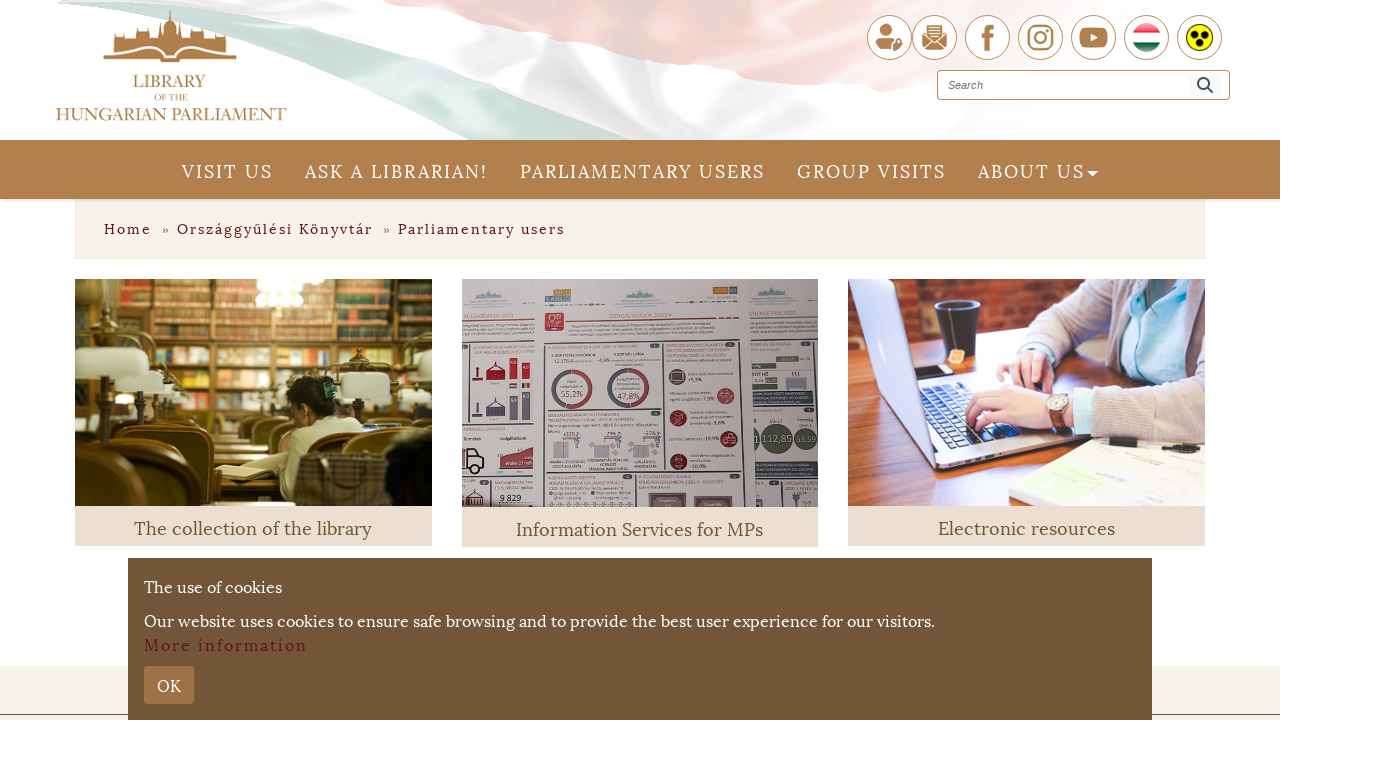

--- FILE ---
content_type: text/html;charset=UTF-8
request_url: https://library.parlament.hu/en/parliamentary-users
body_size: 82645
content:
































	
		
			<!DOCTYPE html>




























































<html class="ltr" dir="ltr" lang="en-GB">

<head>
    <title>Parliamentary users - Országgyűlési Könyvtár - Országgyűlés</title>
    <meta content="initial-scale=1.0, width=device-width" name="viewport"/>
    <meta charset="UTF-8">
    <meta name="format-detection" content="telephone=no">
    <meta name="viewport"
          content="width=device-width, user-scalable=no, initial-scale=1.0, maximum-scale=1.0, minimum-scale=1.0"
    >
    <meta http-equiv="X-UA-Compatible" content="ie=edge">
    <meta name="apple-mobile-web-app-capable" content="yes">
    <meta name="apple-mobile-web-app-status-bar-style" content="black-translucent">
    <meta name="viewport" content="width=device-width, initial-scale=1, user-scalable=no">
































<meta content="text/html; charset=UTF-8" http-equiv="content-type" />












<script type="importmap">{"imports":{"@clayui/breadcrumb":"/o/frontend-taglib-clay/__liferay__/exports/@clayui$breadcrumb.js","react-dom":"/o/frontend-js-react-web/__liferay__/exports/react-dom.js","@clayui/charts":"/o/frontend-taglib-clay/__liferay__/exports/@clayui$charts.js","@clayui/empty-state":"/o/frontend-taglib-clay/__liferay__/exports/@clayui$empty-state.js","@clayui/navigation-bar":"/o/frontend-taglib-clay/__liferay__/exports/@clayui$navigation-bar.js","react":"/o/frontend-js-react-web/__liferay__/exports/react.js","react-dom-16":"/o/frontend-js-react-web/__liferay__/exports/react-dom-16.js","@clayui/icon":"/o/frontend-taglib-clay/__liferay__/exports/@clayui$icon.js","@clayui/table":"/o/frontend-taglib-clay/__liferay__/exports/@clayui$table.js","@clayui/slider":"/o/frontend-taglib-clay/__liferay__/exports/@clayui$slider.js","@clayui/multi-select":"/o/frontend-taglib-clay/__liferay__/exports/@clayui$multi-select.js","@clayui/nav":"/o/frontend-taglib-clay/__liferay__/exports/@clayui$nav.js","@clayui/provider":"/o/frontend-taglib-clay/__liferay__/exports/@clayui$provider.js","@clayui/panel":"/o/frontend-taglib-clay/__liferay__/exports/@clayui$panel.js","@clayui/list":"/o/frontend-taglib-clay/__liferay__/exports/@clayui$list.js","@liferay/dynamic-data-mapping-form-field-type":"/o/dynamic-data-mapping-form-field-type/__liferay__/index.js","@clayui/date-picker":"/o/frontend-taglib-clay/__liferay__/exports/@clayui$date-picker.js","@clayui/label":"/o/frontend-taglib-clay/__liferay__/exports/@clayui$label.js","@liferay/frontend-js-api/data-set":"/o/frontend-js-dependencies-web/__liferay__/exports/@liferay$js-api$data-set.js","@clayui/core":"/o/frontend-taglib-clay/__liferay__/exports/@clayui$core.js","@clayui/pagination-bar":"/o/frontend-taglib-clay/__liferay__/exports/@clayui$pagination-bar.js","@clayui/layout":"/o/frontend-taglib-clay/__liferay__/exports/@clayui$layout.js","@clayui/multi-step-nav":"/o/frontend-taglib-clay/__liferay__/exports/@clayui$multi-step-nav.js","@liferay/frontend-js-api":"/o/frontend-js-dependencies-web/__liferay__/exports/@liferay$js-api.js","@clayui/toolbar":"/o/frontend-taglib-clay/__liferay__/exports/@clayui$toolbar.js","@clayui/badge":"/o/frontend-taglib-clay/__liferay__/exports/@clayui$badge.js","react-dom-18":"/o/frontend-js-react-web/__liferay__/exports/react-dom-18.js","@clayui/link":"/o/frontend-taglib-clay/__liferay__/exports/@clayui$link.js","@clayui/card":"/o/frontend-taglib-clay/__liferay__/exports/@clayui$card.js","@clayui/tooltip":"/o/frontend-taglib-clay/__liferay__/exports/@clayui$tooltip.js","@clayui/button":"/o/frontend-taglib-clay/__liferay__/exports/@clayui$button.js","@clayui/tabs":"/o/frontend-taglib-clay/__liferay__/exports/@clayui$tabs.js","@clayui/sticker":"/o/frontend-taglib-clay/__liferay__/exports/@clayui$sticker.js","@clayui/form":"/o/frontend-taglib-clay/__liferay__/exports/@clayui$form.js","@clayui/popover":"/o/frontend-taglib-clay/__liferay__/exports/@clayui$popover.js","@clayui/shared":"/o/frontend-taglib-clay/__liferay__/exports/@clayui$shared.js","@clayui/localized-input":"/o/frontend-taglib-clay/__liferay__/exports/@clayui$localized-input.js","@clayui/modal":"/o/frontend-taglib-clay/__liferay__/exports/@clayui$modal.js","@clayui/color-picker":"/o/frontend-taglib-clay/__liferay__/exports/@clayui$color-picker.js","@clayui/pagination":"/o/frontend-taglib-clay/__liferay__/exports/@clayui$pagination.js","@clayui/autocomplete":"/o/frontend-taglib-clay/__liferay__/exports/@clayui$autocomplete.js","@clayui/management-toolbar":"/o/frontend-taglib-clay/__liferay__/exports/@clayui$management-toolbar.js","@clayui/time-picker":"/o/frontend-taglib-clay/__liferay__/exports/@clayui$time-picker.js","@clayui/upper-toolbar":"/o/frontend-taglib-clay/__liferay__/exports/@clayui$upper-toolbar.js","@clayui/loading-indicator":"/o/frontend-taglib-clay/__liferay__/exports/@clayui$loading-indicator.js","@clayui/drop-down":"/o/frontend-taglib-clay/__liferay__/exports/@clayui$drop-down.js","@clayui/data-provider":"/o/frontend-taglib-clay/__liferay__/exports/@clayui$data-provider.js","@liferay/language/":"/o/js/language/","@clayui/css":"/o/frontend-taglib-clay/__liferay__/exports/@clayui$css.js","@clayui/alert":"/o/frontend-taglib-clay/__liferay__/exports/@clayui$alert.js","@clayui/progress-bar":"/o/frontend-taglib-clay/__liferay__/exports/@clayui$progress-bar.js","react-16":"/o/frontend-js-react-web/__liferay__/exports/react-16.js","react-18":"/o/frontend-js-react-web/__liferay__/exports/react-18.js"},"scopes":{}}</script><script data-senna-track="temporary">var Liferay = window.Liferay || {};Liferay.Icons = Liferay.Icons || {};Liferay.Icons.controlPanelSpritemap = 'https://library.parlament.hu/o/admin-theme/images/clay/icons.svg'; Liferay.Icons.spritemap = 'https://library.parlament.hu/o/ogyk-theme/images/clay/icons.svg';</script>
<script data-senna-track="permanent" type="text/javascript">window.Liferay = window.Liferay || {}; window.Liferay.CSP = {nonce: ''};</script>
<link data-senna-track="temporary" href="https://library.parlament.hu/parlamenti-felhasznaloknak" rel="canonical" />
<link data-senna-track="temporary" href="https://library.parlament.hu/parlamenti-felhasznaloknak" hreflang="hu-HU" rel="alternate" />
<link data-senna-track="temporary" href="https://library.parlament.hu/en/parliamentary-users" hreflang="en-GB" rel="alternate" />
<link data-senna-track="temporary" href="https://library.parlament.hu/parlamenti-felhasznaloknak" hreflang="x-default" rel="alternate" />

<meta property="og:locale" content="en_GB">
<meta property="og:locale:alternate" content="hu_HU">
<meta property="og:locale:alternate" content="en_GB">
<meta property="og:site_name" content="Országgyűlési Könyvtár">
<meta property="og:title" content="Parliamentary users - Országgyűlési Könyvtár - Országgyűlés">
<meta property="og:type" content="website">
<meta property="og:url" content="https://library.parlament.hu/parlamenti-felhasznaloknak">


<link href="https://library.parlament.hu/o/ogyk-theme/images/favicon.ico" rel="apple-touch-icon" />
<link href="https://library.parlament.hu/o/ogyk-theme/images/favicon.ico" rel="icon" />



<link class="lfr-css-file" data-senna-track="temporary" href="https://library.parlament.hu/o/ogyk-theme/css/clay.css?browserId=chrome&amp;themeId=ogyk_WAR_ogyktheme&amp;minifierType=css&amp;languageId=en_GB&amp;t=1768327020000" id="liferayAUICSS" rel="stylesheet" type="text/css" />









	<link href="/combo?browserId=chrome&amp;minifierType=css&amp;themeId=ogyk_WAR_ogyktheme&amp;languageId=en_GB&amp;com_liferay_analytics_reports_web_internal_portlet_AnalyticsReportsPortlet:%2Fo%2Fanalytics-reports-web%2Fcss%2Fmain.css&amp;com_liferay_journal_content_web_portlet_JournalContentPortlet_INSTANCE_Yn6lUZ3VeYeR:%2Fo%2Fjournal-content-web%2Fcss%2Fmain.css&amp;com_liferay_portal_search_web_portlet_SearchPortlet_INSTANCE_templateSearch:%2Fo%2Fportal-search-web%2Fcss%2Fmain.css&amp;com_liferay_product_navigation_product_menu_web_portlet_ProductMenuPortlet:%2Fo%2Fproduct-navigation-product-menu-web%2Fcss%2Fmain.css&amp;t=1768327020000" rel="stylesheet" type="text/css"
 data-senna-track="temporary" id="7884b4fe" />








<script type="text/javascript" data-senna-track="temporary">
	// <![CDATA[
		var Liferay = Liferay || {};

		Liferay.Browser = {
			acceptsGzip: function () {
				return false;
			},

			

			getMajorVersion: function () {
				return 131.0;
			},

			getRevision: function () {
				return '537.36';
			},
			getVersion: function () {
				return '131.0';
			},

			

			isAir: function () {
				return false;
			},
			isChrome: function () {
				return true;
			},
			isEdge: function () {
				return false;
			},
			isFirefox: function () {
				return false;
			},
			isGecko: function () {
				return true;
			},
			isIe: function () {
				return false;
			},
			isIphone: function () {
				return false;
			},
			isLinux: function () {
				return false;
			},
			isMac: function () {
				return true;
			},
			isMobile: function () {
				return false;
			},
			isMozilla: function () {
				return false;
			},
			isOpera: function () {
				return false;
			},
			isRtf: function () {
				return true;
			},
			isSafari: function () {
				return true;
			},
			isSun: function () {
				return false;
			},
			isWebKit: function () {
				return true;
			},
			isWindows: function () {
				return false;
			}
		};

		Liferay.Data = Liferay.Data || {};

		Liferay.Data.ICONS_INLINE_SVG = true;

		Liferay.Data.NAV_SELECTOR = '#navigation';

		Liferay.Data.NAV_SELECTOR_MOBILE = '#navigationCollapse';

		Liferay.Data.isCustomizationView = function () {
			return false;
		};

		Liferay.Data.notices = [
			
		];

		(function () {
			var available = {};

			var direction = {};

			

				available['hu_HU'] = 'Hungarian\x20\x28Hungary\x29';
				direction['hu_HU'] = 'ltr';

			

				available['en_GB'] = 'English\x20\x28United\x20Kingdom\x29';
				direction['en_GB'] = 'ltr';

			

				available['de_DE'] = 'German\x20\x28Germany\x29';
				direction['de_DE'] = 'ltr';

			

				available['fr_FR'] = 'French\x20\x28France\x29';
				direction['fr_FR'] = 'ltr';

			

				available['it_IT'] = 'Italian\x20\x28Italy\x29';
				direction['it_IT'] = 'ltr';

			

				available['es_ES'] = 'Spanish\x20\x28Spain\x29';
				direction['es_ES'] = 'ltr';

			

				available['ru_RU'] = 'Russian\x20\x28Russia\x29';
				direction['ru_RU'] = 'ltr';

			

			let _cache = {};

			if (Liferay && Liferay.Language && Liferay.Language._cache) {
				_cache = Liferay.Language._cache;
			}

			Liferay.Language = {
				_cache,
				available,
				direction,
				get: function(key) {
					let value = Liferay.Language._cache[key];

					if (value === undefined) {
						value = key;
					}

					return value;
				}
			};
		})();

		var featureFlags = {"LPD-10964":false,"LPD-37927":false,"LPD-10889":false,"LPS-193884":false,"LPD-30371":false,"LPD-11131":true,"LPS-178642":false,"LPS-193005":false,"LPD-31789":false,"LPD-10562":false,"LPD-11212":false,"COMMERCE-8087":false,"LPD-39304":true,"LPD-13311":true,"LRAC-10757":false,"LPD-35941":false,"LPS-180090":false,"LPS-178052":false,"LPD-21414":false,"LPS-185892":false,"LPS-186620":false,"LPD-40533":true,"LPD-40534":true,"LPS-184404":false,"LPD-40530":true,"LPD-20640":false,"LPS-198183":false,"LPD-38869":true,"LPD-35678":false,"LPD-6378":false,"LPS-153714":false,"LPD-11848":false,"LPS-170670":false,"LPD-7822":false,"LPS-169981":false,"LPD-21926":false,"LPS-177027":false,"LPD-37531":false,"LPD-11003":false,"LPD-36446":false,"LPD-39437":false,"LPS-135430":false,"LPD-20556":false,"LPD-45276":false,"LPS-134060":false,"LPS-164563":false,"LPD-32050":false,"LPS-122920":false,"LPS-199086":false,"LPD-35128":false,"LPD-10588":false,"LPD-13778":true,"LPD-11313":false,"LPD-6368":false,"LPD-34594":false,"LPS-202104":false,"LPD-19955":false,"LPD-35443":false,"LPD-39967":false,"LPD-11235":false,"LPD-11232":false,"LPS-196935":true,"LPD-43542":false,"LPS-176691":false,"LPS-197909":false,"LPD-29516":false,"COMMERCE-8949":false,"LPD-11228":false,"LPS-153813":false,"LPD-17809":false,"COMMERCE-13024":false,"LPS-165482":false,"LPS-193551":false,"LPS-197477":false,"LPS-174816":false,"LPS-186360":false,"LPD-30204":false,"LPD-32867":false,"LPS-153332":false,"LPD-35013":true,"LPS-179669":false,"LPS-174417":false,"LPD-44091":true,"LPD-31212":false,"LPD-18221":false,"LPS-155284":false,"LRAC-15017":false,"LPD-19870":false,"LPS-200108":false,"LPD-20131":false,"LPS-159643":false,"LPS-129412":false,"LPS-169837":false,"LPD-20379":false};

		Liferay.FeatureFlags = Object.keys(featureFlags).reduce(
			(acc, key) => ({
				...acc, [key]: featureFlags[key] === 'true' || featureFlags[key] === true
			}), {}
		);

		Liferay.PortletKeys = {
			DOCUMENT_LIBRARY: 'com_liferay_document_library_web_portlet_DLPortlet',
			DYNAMIC_DATA_MAPPING: 'com_liferay_dynamic_data_mapping_web_portlet_DDMPortlet',
			ITEM_SELECTOR: 'com_liferay_item_selector_web_portlet_ItemSelectorPortlet'
		};

		Liferay.PropsValues = {
			JAVASCRIPT_SINGLE_PAGE_APPLICATION_TIMEOUT: 0,
			UPLOAD_SERVLET_REQUEST_IMPL_MAX_SIZE: 3000000000
		};

		Liferay.ThemeDisplay = {

			

			
				getLayoutId: function () {
					return '547';
				},

				

				getLayoutRelativeControlPanelURL: function () {
					return '/en/group/orszaggyulesi-konyvtar/~/control_panel/manage';
				},

				getLayoutRelativeURL: function () {
					return '/en/parliamentary-users';
				},
				getLayoutURL: function () {
					return 'https://library.parlament.hu/en/parliamentary-users';
				},
				getParentLayoutId: function () {
					return '0';
				},
				isControlPanel: function () {
					return false;
				},
				isPrivateLayout: function () {
					return 'false';
				},
				isVirtualLayout: function () {
					return false;
				},
			

			getBCP47LanguageId: function () {
				return 'en-GB';
			},
			getCanonicalURL: function () {

				

				return 'https\x3a\x2f\x2flibrary\x2eparlament\x2ehu\x2fparlamenti-felhasznaloknak';
			},
			getCDNBaseURL: function () {
				return 'https://library.parlament.hu';
			},
			getCDNDynamicResourcesHost: function () {
				return '';
			},
			getCDNHost: function () {
				return '';
			},
			getCompanyGroupId: function () {
				return '10194';
			},
			getCompanyId: function () {
				return '10154';
			},
			getDefaultLanguageId: function () {
				return 'hu_HU';
			},
			getDoAsUserIdEncoded: function () {
				return '';
			},
			getLanguageId: function () {
				return 'en_GB';
			},
			getParentGroupId: function () {
				return '56469078';
			},
			getPathContext: function () {
				return '';
			},
			getPathImage: function () {
				return '/image';
			},
			getPathJavaScript: function () {
				return '/o/frontend-js-web';
			},
			getPathMain: function () {
				return '/en/c';
			},
			getPathThemeImages: function () {
				return 'https://library.parlament.hu/o/ogyk-theme/images';
			},
			getPathThemeRoot: function () {
				return '/o/ogyk-theme';
			},
			getPlid: function () {
				return '5626125';
			},
			getPortalURL: function () {
				return 'https://library.parlament.hu';
			},
			getRealUserId: function () {
				return '10158';
			},
			getRemoteAddr: function () {
				return '192.168.28.109';
			},
			getRemoteHost: function () {
				return '192.168.28.109';
			},
			getScopeGroupId: function () {
				return '56469078';
			},
			getScopeGroupIdOrLiveGroupId: function () {
				return '56469078';
			},
			getSessionId: function () {
				return '';
			},
			getSiteAdminURL: function () {
				return 'https://library.parlament.hu/group/orszaggyulesi-konyvtar/~/control_panel/manage?p_p_lifecycle=0&p_p_state=maximized&p_p_mode=view';
			},
			getSiteGroupId: function () {
				return '56469078';
			},
			getTimeZone: function() {
				return 'Europe/Paris';
			},
			getURLControlPanel: function() {
				return '/en/group/control_panel?refererPlid=5626125';
			},
			getURLHome: function () {
				return 'https\x3a\x2f\x2flibrary\x2eparlament\x2ehu\x2fweb\x2fguest';
			},
			getUserEmailAddress: function () {
				return '';
			},
			getUserId: function () {
				return '10158';
			},
			getUserName: function () {
				return '';
			},
			isAddSessionIdToURL: function () {
				return false;
			},
			isImpersonated: function () {
				return false;
			},
			isSignedIn: function () {
				return false;
			},

			isStagedPortlet: function () {
				
					
						return false;
					
				
			},

			isStateExclusive: function () {
				return false;
			},
			isStateMaximized: function () {
				return false;
			},
			isStatePopUp: function () {
				return false;
			}
		};

		var themeDisplay = Liferay.ThemeDisplay;

		Liferay.AUI = {

			

			getCombine: function () {
				return true;
			},
			getComboPath: function () {
				return '/combo/?browserId=chrome&minifierType=&languageId=en_GB&t=1768326989051&';
			},
			getDateFormat: function () {
				return '%d/%m/%Y';
			},
			getEditorCKEditorPath: function () {
				return '/o/frontend-editor-ckeditor-web';
			},
			getFilter: function () {
				var filter = 'raw';

				
					
						filter = 'min';
					
					

				return filter;
			},
			getFilterConfig: function () {
				var instance = this;

				var filterConfig = null;

				if (!instance.getCombine()) {
					filterConfig = {
						replaceStr: '.js' + instance.getStaticResourceURLParams(),
						searchExp: '\\.js$'
					};
				}

				return filterConfig;
			},
			getJavaScriptRootPath: function () {
				return '/o/frontend-js-web';
			},
			getPortletRootPath: function () {
				return '/html/portlet';
			},
			getStaticResourceURLParams: function () {
				return '?browserId=chrome&minifierType=&languageId=en_GB&t=1768326989051';
			}
		};

		Liferay.authToken = 'tkdmRlMj';

		

		Liferay.currentURL = '\x2fen\x2fparliamentary-users';
		Liferay.currentURLEncoded = '\x252Fen\x252Fparliamentary-users';
	// ]]>
</script>

<script data-senna-track="temporary" type="text/javascript">window.__CONFIG__= {basePath: '',combine: true, defaultURLParams: null, explainResolutions: false, exposeGlobal: false, logLevel: 'warn', moduleType: 'module', namespace:'Liferay', nonce: '', reportMismatchedAnonymousModules: 'warn', resolvePath: '/o/js_resolve_modules', url: '/combo/?browserId=chrome&minifierType=js&languageId=en_GB&t=1768326989051&', waitTimeout: 60000};</script><script data-senna-track="permanent" src="/o/frontend-js-loader-modules-extender/loader.js?&mac=9WaMmhziBCkScHZwrrVcOR7VZF4=&browserId=chrome&languageId=en_GB&minifierType=js" type="text/javascript"></script><script data-senna-track="permanent" src="/combo?browserId=chrome&minifierType=js&languageId=en_GB&t=1768326989051&/o/frontend-js-aui-web/aui/aui/aui-min.js&/o/frontend-js-aui-web/liferay/modules.js&/o/frontend-js-aui-web/liferay/aui_sandbox.js&/o/frontend-js-aui-web/aui/attribute-base/attribute-base-min.js&/o/frontend-js-aui-web/aui/attribute-complex/attribute-complex-min.js&/o/frontend-js-aui-web/aui/attribute-core/attribute-core-min.js&/o/frontend-js-aui-web/aui/attribute-observable/attribute-observable-min.js&/o/frontend-js-aui-web/aui/attribute-extras/attribute-extras-min.js&/o/frontend-js-aui-web/aui/event-custom-base/event-custom-base-min.js&/o/frontend-js-aui-web/aui/event-custom-complex/event-custom-complex-min.js&/o/frontend-js-aui-web/aui/oop/oop-min.js&/o/frontend-js-aui-web/aui/aui-base-lang/aui-base-lang-min.js&/o/frontend-js-aui-web/liferay/dependency.js&/o/frontend-js-aui-web/liferay/util.js&/o/oauth2-provider-web/js/liferay.js&/o/frontend-js-web/liferay/dom_task_runner.js&/o/frontend-js-web/liferay/events.js&/o/frontend-js-web/liferay/lazy_load.js&/o/frontend-js-web/liferay/liferay.js&/o/frontend-js-web/liferay/global.bundle.js&/o/frontend-js-web/liferay/portlet.js&/o/frontend-js-web/liferay/workflow.js" type="text/javascript"></script>
<script data-senna-track="temporary" type="text/javascript">window.Liferay = Liferay || {}; window.Liferay.OAuth2 = {getAuthorizeURL: function() {return 'https://library.parlament.hu/o/oauth2/authorize';}, getBuiltInRedirectURL: function() {return 'https://library.parlament.hu/o/oauth2/redirect';}, getIntrospectURL: function() { return 'https://library.parlament.hu/o/oauth2/introspect';}, getTokenURL: function() {return 'https://library.parlament.hu/o/oauth2/token';}, getUserAgentApplication: function(externalReferenceCode) {return Liferay.OAuth2._userAgentApplications[externalReferenceCode];}, _userAgentApplications: {}}</script><script data-senna-track="temporary" type="text/javascript">try {var MODULE_MAIN='staging-processes-web@5.0.65/index';var MODULE_PATH='/o/staging-processes-web';/**
 * SPDX-FileCopyrightText: (c) 2000 Liferay, Inc. https://liferay.com
 * SPDX-License-Identifier: LGPL-2.1-or-later OR LicenseRef-Liferay-DXP-EULA-2.0.0-2023-06
 */

(function () {
	AUI().applyConfig({
		groups: {
			stagingprocessesweb: {
				base: MODULE_PATH + '/js/legacy/',
				combine: Liferay.AUI.getCombine(),
				filter: Liferay.AUI.getFilterConfig(),
				modules: {
					'liferay-staging-processes-export-import': {
						path: 'main.js',
						requires: [
							'aui-datatype',
							'aui-dialog-iframe-deprecated',
							'aui-modal',
							'aui-parse-content',
							'aui-toggler',
							'liferay-portlet-base',
							'liferay-util-window',
						],
					},
				},
				root: MODULE_PATH + '/js/legacy/',
			},
		},
	});
})();
} catch(error) {console.error(error);}try {var MODULE_MAIN='portal-workflow-kaleo-designer-web@5.0.146/index';var MODULE_PATH='/o/portal-workflow-kaleo-designer-web';/**
 * SPDX-FileCopyrightText: (c) 2000 Liferay, Inc. https://liferay.com
 * SPDX-License-Identifier: LGPL-2.1-or-later OR LicenseRef-Liferay-DXP-EULA-2.0.0-2023-06
 */

(function () {
	AUI().applyConfig({
		groups: {
			'kaleo-designer': {
				base: MODULE_PATH + '/designer/js/legacy/',
				combine: Liferay.AUI.getCombine(),
				filter: Liferay.AUI.getFilterConfig(),
				modules: {
					'liferay-kaleo-designer-autocomplete-util': {
						path: 'autocomplete_util.js',
						requires: ['autocomplete', 'autocomplete-highlighters'],
					},
					'liferay-kaleo-designer-definition-diagram-controller': {
						path: 'definition_diagram_controller.js',
						requires: [
							'liferay-kaleo-designer-field-normalizer',
							'liferay-kaleo-designer-utils',
						],
					},
					'liferay-kaleo-designer-dialogs': {
						path: 'dialogs.js',
						requires: ['liferay-util-window'],
					},
					'liferay-kaleo-designer-editors': {
						path: 'editors.js',
						requires: [
							'aui-ace-editor',
							'aui-ace-editor-mode-xml',
							'aui-base',
							'aui-datatype',
							'aui-node',
							'liferay-kaleo-designer-autocomplete-util',
							'liferay-kaleo-designer-utils',
						],
					},
					'liferay-kaleo-designer-field-normalizer': {
						path: 'field_normalizer.js',
						requires: ['liferay-kaleo-designer-remote-services'],
					},
					'liferay-kaleo-designer-nodes': {
						path: 'nodes.js',
						requires: [
							'aui-datatable',
							'aui-datatype',
							'aui-diagram-builder',
							'liferay-kaleo-designer-editors',
							'liferay-kaleo-designer-utils',
						],
					},
					'liferay-kaleo-designer-remote-services': {
						path: 'remote_services.js',
						requires: ['aui-io'],
					},
					'liferay-kaleo-designer-templates': {
						path: 'templates.js',
						requires: ['aui-tpl-snippets-deprecated'],
					},
					'liferay-kaleo-designer-utils': {
						path: 'utils.js',
						requires: [],
					},
					'liferay-kaleo-designer-xml-definition': {
						path: 'xml_definition.js',
						requires: [
							'aui-base',
							'aui-component',
							'dataschema-xml',
							'datatype-xml',
						],
					},
					'liferay-kaleo-designer-xml-definition-serializer': {
						path: 'xml_definition_serializer.js',
						requires: ['escape', 'liferay-kaleo-designer-xml-util'],
					},
					'liferay-kaleo-designer-xml-util': {
						path: 'xml_util.js',
						requires: ['aui-base'],
					},
					'liferay-portlet-kaleo-designer': {
						path: 'main.js',
						requires: [
							'aui-ace-editor',
							'aui-ace-editor-mode-xml',
							'aui-tpl-snippets-deprecated',
							'dataschema-xml',
							'datasource',
							'datatype-xml',
							'event-valuechange',
							'io-form',
							'liferay-kaleo-designer-autocomplete-util',
							'liferay-kaleo-designer-editors',
							'liferay-kaleo-designer-nodes',
							'liferay-kaleo-designer-remote-services',
							'liferay-kaleo-designer-utils',
							'liferay-kaleo-designer-xml-util',
							'liferay-util-window',
						],
					},
				},
				root: MODULE_PATH + '/designer/js/legacy/',
			},
		},
	});
})();
} catch(error) {console.error(error);}try {var MODULE_MAIN='contacts-web@5.0.65/index';var MODULE_PATH='/o/contacts-web';/**
 * SPDX-FileCopyrightText: (c) 2000 Liferay, Inc. https://liferay.com
 * SPDX-License-Identifier: LGPL-2.1-or-later OR LicenseRef-Liferay-DXP-EULA-2.0.0-2023-06
 */

(function () {
	AUI().applyConfig({
		groups: {
			contactscenter: {
				base: MODULE_PATH + '/js/legacy/',
				combine: Liferay.AUI.getCombine(),
				filter: Liferay.AUI.getFilterConfig(),
				modules: {
					'liferay-contacts-center': {
						path: 'main.js',
						requires: [
							'aui-io-plugin-deprecated',
							'aui-toolbar',
							'autocomplete-base',
							'datasource-io',
							'json-parse',
							'liferay-portlet-base',
							'liferay-util-window',
						],
					},
				},
				root: MODULE_PATH + '/js/legacy/',
			},
		},
	});
})();
} catch(error) {console.error(error);}try {var MODULE_MAIN='dynamic-data-mapping-web@5.0.115/index';var MODULE_PATH='/o/dynamic-data-mapping-web';/**
 * SPDX-FileCopyrightText: (c) 2000 Liferay, Inc. https://liferay.com
 * SPDX-License-Identifier: LGPL-2.1-or-later OR LicenseRef-Liferay-DXP-EULA-2.0.0-2023-06
 */

(function () {
	const LiferayAUI = Liferay.AUI;

	AUI().applyConfig({
		groups: {
			ddm: {
				base: MODULE_PATH + '/js/legacy/',
				combine: Liferay.AUI.getCombine(),
				filter: LiferayAUI.getFilterConfig(),
				modules: {
					'liferay-ddm-form': {
						path: 'ddm_form.js',
						requires: [
							'aui-base',
							'aui-datatable',
							'aui-datatype',
							'aui-image-viewer',
							'aui-parse-content',
							'aui-set',
							'aui-sortable-list',
							'json',
							'liferay-form',
							'liferay-map-base',
							'liferay-translation-manager',
							'liferay-util-window',
						],
					},
					'liferay-portlet-dynamic-data-mapping': {
						condition: {
							trigger: 'liferay-document-library',
						},
						path: 'main.js',
						requires: [
							'arraysort',
							'aui-form-builder-deprecated',
							'aui-form-validator',
							'aui-map',
							'aui-text-unicode',
							'json',
							'liferay-menu',
							'liferay-translation-manager',
							'liferay-util-window',
							'text',
						],
					},
					'liferay-portlet-dynamic-data-mapping-custom-fields': {
						condition: {
							trigger: 'liferay-document-library',
						},
						path: 'custom_fields.js',
						requires: ['liferay-portlet-dynamic-data-mapping'],
					},
				},
				root: MODULE_PATH + '/js/legacy/',
			},
		},
	});
})();
} catch(error) {console.error(error);}try {var MODULE_MAIN='calendar-web@5.0.105/index';var MODULE_PATH='/o/calendar-web';/**
 * SPDX-FileCopyrightText: (c) 2000 Liferay, Inc. https://liferay.com
 * SPDX-License-Identifier: LGPL-2.1-or-later OR LicenseRef-Liferay-DXP-EULA-2.0.0-2023-06
 */

(function () {
	AUI().applyConfig({
		groups: {
			calendar: {
				base: MODULE_PATH + '/js/legacy/',
				combine: Liferay.AUI.getCombine(),
				filter: Liferay.AUI.getFilterConfig(),
				modules: {
					'liferay-calendar-a11y': {
						path: 'calendar_a11y.js',
						requires: ['calendar'],
					},
					'liferay-calendar-container': {
						path: 'calendar_container.js',
						requires: [
							'aui-alert',
							'aui-base',
							'aui-component',
							'liferay-portlet-base',
						],
					},
					'liferay-calendar-date-picker-sanitizer': {
						path: 'date_picker_sanitizer.js',
						requires: ['aui-base'],
					},
					'liferay-calendar-interval-selector': {
						path: 'interval_selector.js',
						requires: ['aui-base', 'liferay-portlet-base'],
					},
					'liferay-calendar-interval-selector-scheduler-event-link': {
						path: 'interval_selector_scheduler_event_link.js',
						requires: ['aui-base', 'liferay-portlet-base'],
					},
					'liferay-calendar-list': {
						path: 'calendar_list.js',
						requires: [
							'aui-template-deprecated',
							'liferay-scheduler',
						],
					},
					'liferay-calendar-message-util': {
						path: 'message_util.js',
						requires: ['liferay-util-window'],
					},
					'liferay-calendar-recurrence-converter': {
						path: 'recurrence_converter.js',
						requires: [],
					},
					'liferay-calendar-recurrence-dialog': {
						path: 'recurrence.js',
						requires: [
							'aui-base',
							'liferay-calendar-recurrence-util',
						],
					},
					'liferay-calendar-recurrence-util': {
						path: 'recurrence_util.js',
						requires: ['aui-base', 'liferay-util-window'],
					},
					'liferay-calendar-reminders': {
						path: 'calendar_reminders.js',
						requires: ['aui-base'],
					},
					'liferay-calendar-remote-services': {
						path: 'remote_services.js',
						requires: [
							'aui-base',
							'aui-component',
							'liferay-calendar-util',
							'liferay-portlet-base',
						],
					},
					'liferay-calendar-session-listener': {
						path: 'session_listener.js',
						requires: ['aui-base', 'liferay-scheduler'],
					},
					'liferay-calendar-simple-color-picker': {
						path: 'simple_color_picker.js',
						requires: ['aui-base', 'aui-template-deprecated'],
					},
					'liferay-calendar-simple-menu': {
						path: 'simple_menu.js',
						requires: [
							'aui-base',
							'aui-template-deprecated',
							'event-outside',
							'event-touch',
							'widget-modality',
							'widget-position',
							'widget-position-align',
							'widget-position-constrain',
							'widget-stack',
							'widget-stdmod',
						],
					},
					'liferay-calendar-util': {
						path: 'calendar_util.js',
						requires: [
							'aui-datatype',
							'aui-io',
							'aui-scheduler',
							'aui-toolbar',
							'autocomplete',
							'autocomplete-highlighters',
						],
					},
					'liferay-scheduler': {
						path: 'scheduler.js',
						requires: [
							'async-queue',
							'aui-datatype',
							'aui-scheduler',
							'dd-plugin',
							'liferay-calendar-a11y',
							'liferay-calendar-message-util',
							'liferay-calendar-recurrence-converter',
							'liferay-calendar-recurrence-util',
							'liferay-calendar-util',
							'liferay-scheduler-event-recorder',
							'liferay-scheduler-models',
							'promise',
							'resize-plugin',
						],
					},
					'liferay-scheduler-event-recorder': {
						path: 'scheduler_event_recorder.js',
						requires: [
							'dd-plugin',
							'liferay-calendar-util',
							'resize-plugin',
						],
					},
					'liferay-scheduler-models': {
						path: 'scheduler_models.js',
						requires: [
							'aui-datatype',
							'dd-plugin',
							'liferay-calendar-util',
						],
					},
				},
				root: MODULE_PATH + '/js/legacy/',
			},
		},
	});
})();
} catch(error) {console.error(error);}try {var MODULE_MAIN='exportimport-web@5.0.100/index';var MODULE_PATH='/o/exportimport-web';/**
 * SPDX-FileCopyrightText: (c) 2000 Liferay, Inc. https://liferay.com
 * SPDX-License-Identifier: LGPL-2.1-or-later OR LicenseRef-Liferay-DXP-EULA-2.0.0-2023-06
 */

(function () {
	AUI().applyConfig({
		groups: {
			exportimportweb: {
				base: MODULE_PATH + '/js/legacy/',
				combine: Liferay.AUI.getCombine(),
				filter: Liferay.AUI.getFilterConfig(),
				modules: {
					'liferay-export-import-export-import': {
						path: 'main.js',
						requires: [
							'aui-datatype',
							'aui-dialog-iframe-deprecated',
							'aui-modal',
							'aui-parse-content',
							'aui-toggler',
							'liferay-portlet-base',
							'liferay-util-window',
						],
					},
				},
				root: MODULE_PATH + '/js/legacy/',
			},
		},
	});
})();
} catch(error) {console.error(error);}try {var MODULE_MAIN='frontend-editor-alloyeditor-web@5.0.56/index';var MODULE_PATH='/o/frontend-editor-alloyeditor-web';/**
 * SPDX-FileCopyrightText: (c) 2000 Liferay, Inc. https://liferay.com
 * SPDX-License-Identifier: LGPL-2.1-or-later OR LicenseRef-Liferay-DXP-EULA-2.0.0-2023-06
 */

(function () {
	AUI().applyConfig({
		groups: {
			alloyeditor: {
				base: MODULE_PATH + '/js/legacy/',
				combine: Liferay.AUI.getCombine(),
				filter: Liferay.AUI.getFilterConfig(),
				modules: {
					'liferay-alloy-editor': {
						path: 'alloyeditor.js',
						requires: [
							'aui-component',
							'liferay-portlet-base',
							'timers',
						],
					},
					'liferay-alloy-editor-source': {
						path: 'alloyeditor_source.js',
						requires: [
							'aui-debounce',
							'liferay-fullscreen-source-editor',
							'liferay-source-editor',
							'plugin',
						],
					},
				},
				root: MODULE_PATH + '/js/legacy/',
			},
		},
	});
})();
} catch(error) {console.error(error);}try {var MODULE_MAIN='frontend-js-components-web@2.0.80/index';var MODULE_PATH='/o/frontend-js-components-web';/**
 * SPDX-FileCopyrightText: (c) 2000 Liferay, Inc. https://liferay.com
 * SPDX-License-Identifier: LGPL-2.1-or-later OR LicenseRef-Liferay-DXP-EULA-2.0.0-2023-06
 */

(function () {
	AUI().applyConfig({
		groups: {
			components: {

				// eslint-disable-next-line
				mainModule: MODULE_MAIN,
			},
		},
	});
})();
} catch(error) {console.error(error);}try {var MODULE_MAIN='@liferay/frontend-js-react-web@5.0.54/index';var MODULE_PATH='/o/frontend-js-react-web';/**
 * SPDX-FileCopyrightText: (c) 2000 Liferay, Inc. https://liferay.com
 * SPDX-License-Identifier: LGPL-2.1-or-later OR LicenseRef-Liferay-DXP-EULA-2.0.0-2023-06
 */

(function () {
	AUI().applyConfig({
		groups: {
			react: {

				// eslint-disable-next-line
				mainModule: MODULE_MAIN,
			},
		},
	});
})();
} catch(error) {console.error(error);}try {var MODULE_MAIN='@liferay/frontend-js-state-web@1.0.30/index';var MODULE_PATH='/o/frontend-js-state-web';/**
 * SPDX-FileCopyrightText: (c) 2000 Liferay, Inc. https://liferay.com
 * SPDX-License-Identifier: LGPL-2.1-or-later OR LicenseRef-Liferay-DXP-EULA-2.0.0-2023-06
 */

(function () {
	AUI().applyConfig({
		groups: {
			state: {

				// eslint-disable-next-line
				mainModule: MODULE_MAIN,
			},
		},
	});
})();
} catch(error) {console.error(error);}try {var MODULE_MAIN='@liferay/document-library-web@6.0.198/index';var MODULE_PATH='/o/document-library-web';/**
 * SPDX-FileCopyrightText: (c) 2000 Liferay, Inc. https://liferay.com
 * SPDX-License-Identifier: LGPL-2.1-or-later OR LicenseRef-Liferay-DXP-EULA-2.0.0-2023-06
 */

(function () {
	AUI().applyConfig({
		groups: {
			dl: {
				base: MODULE_PATH + '/js/legacy/',
				combine: Liferay.AUI.getCombine(),
				filter: Liferay.AUI.getFilterConfig(),
				modules: {
					'document-library-upload-component': {
						path: 'DocumentLibraryUpload.js',
						requires: [
							'aui-component',
							'aui-data-set-deprecated',
							'aui-overlay-manager-deprecated',
							'aui-overlay-mask-deprecated',
							'aui-parse-content',
							'aui-progressbar',
							'aui-template-deprecated',
							'liferay-search-container',
							'querystring-parse-simple',
							'uploader',
						],
					},
				},
				root: MODULE_PATH + '/js/legacy/',
			},
		},
	});
})();
} catch(error) {console.error(error);}try {var MODULE_MAIN='portal-search-web@6.0.148/index';var MODULE_PATH='/o/portal-search-web';/**
 * SPDX-FileCopyrightText: (c) 2000 Liferay, Inc. https://liferay.com
 * SPDX-License-Identifier: LGPL-2.1-or-later OR LicenseRef-Liferay-DXP-EULA-2.0.0-2023-06
 */

(function () {
	AUI().applyConfig({
		groups: {
			search: {
				base: MODULE_PATH + '/js/',
				combine: Liferay.AUI.getCombine(),
				filter: Liferay.AUI.getFilterConfig(),
				modules: {
					'liferay-search-custom-range-facet': {
						path: 'custom_range_facet.js',
						requires: ['aui-form-validator'],
					},
				},
				root: MODULE_PATH + '/js/',
			},
		},
	});
})();
} catch(error) {console.error(error);}</script>




<script type="text/javascript" data-senna-track="temporary">
	// <![CDATA[
		
			
				
		

		
	// ]]>
</script>





	
		

			

			
				<script id="googleAnalyticsScript" type="text/javascript" data-senna-track="permanent">
					(function(i, s, o, g, r, a, m) {
						i['GoogleAnalyticsObject'] = r;

						i[r] = i[r] || function () {
							var arrayValue = i[r].q || [];

							i[r].q = arrayValue;

							(i[r].q).push(arguments);
						};

						i[r].l = 1 * new Date();

						a = s.createElement(o);
						m = s.getElementsByTagName(o)[0];
						a.async = 1;
						a.src = g;
						m.parentNode.insertBefore(a, m);
					})(window, document, 'script', '//www.google-analytics.com/analytics.js', 'ga');

					

					
						
							ga('create', 'UA-50664080-15', 'auto');
						
					

					

					

					ga('send', 'pageview');

					
				</script>
			
		
		



	
		

			

			
				<!-- Google tag (gtag.js) -->
<script async src="https://www.googletagmanager.com/gtag/js?id=G-DTY46W966E"></script>
<script>
  window.dataLayer = window.dataLayer || [];
  function gtag(){dataLayer.push(arguments);}
  gtag('js', new Date());

  gtag('config', 'G-DTY46W966E');
</script>
			
		
	



	
		

			

			
				<!-- Matomo Tag Manager -->
<script>
var _mtm = window._mtm = window._mtm || [];
_mtm.push({'mtm.startTime': (new Date().getTime()), 'event': 'mtm.Start'});
var d=document, g=d.createElement('script'), s=d.getElementsByTagName('script')[0];
g.async=true; g.src='https://stat.ogyk.hu/matomo/js/container_GszuvIv9.js'; s.parentNode.insertBefore(g,s);
</script>
<!-- End Matomo Tag Manager -->
			
		
	












	



















<link class="lfr-css-file" data-senna-track="temporary" href="https://library.parlament.hu/o/ogyk-theme/css/main.css?browserId=chrome&amp;themeId=ogyk_WAR_ogyktheme&amp;minifierType=css&amp;languageId=en_GB&amp;t=1768327020000" id="liferayThemeCSS" rel="stylesheet" type="text/css" />








	<style data-senna-track="temporary" type="text/css">

		

			

		

			

		

			

		

			

		

			

				

					

#p_p_id_com_liferay_site_navigation_breadcrumb_web_portlet_SiteNavigationBreadcrumbPortlet_ .portlet-content {

}
.parallax _elerhetoseg{
  /* The image used */
  background-image: url("/documents/56469078/56470429/ensz-parallax.jpg");

  /* Set a specific height */
  min-height: 400px; 

  /* Create the parallax scrolling effect */
  background-attachment: fixed;
  background-position: center;
  background-repeat: no-repeat;
  background-size: cover;

#portlet_com_liferay_journal_content_web_portlet_JournalContentPortlet_INSTANCE_RP7UGT8ViO1y {
	
}



				

			

		

	</style>


<style data-senna-track="temporary" type="text/css">
</style>
<link data-senna-track="permanent" href="/o/frontend-js-aui-web/alloy_ui.css?&mac=favIEq7hPo8AEd6k+N5OVADEEls=&browserId=chrome&languageId=en_GB&minifierType=css&themeId=ogyk_WAR_ogyktheme" rel="stylesheet"></link>






















<script type="text/javascript" data-senna-track="temporary">
	if (window.Analytics) {
		window._com_liferay_document_library_analytics_isViewFileEntry = false;
	}
</script>

<script type="text/javascript">
Liferay.on(
	'ddmFieldBlur', function(event) {
		if (window.Analytics) {
			Analytics.send(
				'fieldBlurred',
				'Form',
				{
					fieldName: event.fieldName,
					focusDuration: event.focusDuration,
					formId: event.formId,
					formPageTitle: event.formPageTitle,
					page: event.page,
					title: event.title
				}
			);
		}
	}
);

Liferay.on(
	'ddmFieldFocus', function(event) {
		if (window.Analytics) {
			Analytics.send(
				'fieldFocused',
				'Form',
				{
					fieldName: event.fieldName,
					formId: event.formId,
					formPageTitle: event.formPageTitle,
					page: event.page,
					title:event.title
				}
			);
		}
	}
);

Liferay.on(
	'ddmFormPageShow', function(event) {
		if (window.Analytics) {
			Analytics.send(
				'pageViewed',
				'Form',
				{
					formId: event.formId,
					formPageTitle: event.formPageTitle,
					page: event.page,
					title: event.title
				}
			);
		}
	}
);

Liferay.on(
	'ddmFormSubmit', function(event) {
		if (window.Analytics) {
			Analytics.send(
				'formSubmitted',
				'Form',
				{
					formId: event.formId,
					title: event.title
				}
			);
		}
	}
);

Liferay.on(
	'ddmFormView', function(event) {
		if (window.Analytics) {
			Analytics.send(
				'formViewed',
				'Form',
				{
					formId: event.formId,
					title: event.title
				}
			);
		}
	}
);

</script><script>

</script>













<script charset="utf-8" src="https://library.parlament.hu/o/ogyk-theme/js/jquery-3.3.1.js?browserId=chrome&amp;minifierType=js&amp;languageId=en_GB&amp;t=1768327020000"></script>
<script charset="utf-8" src="https://library.parlament.hu/o/ogyk-theme/js/jquery.cookie.js?browserId=chrome&amp;minifierType=js&amp;languageId=en_GB&amp;t=1768327020000"></script>
<script charset="utf-8" src="https://library.parlament.hu/o/ogyk-theme/js/bootstrap.js?browserId=chrome&amp;minifierType=js&amp;languageId=en_GB&amp;t=1768327020000"></script>
<script charset="utf-8" src="/o/ogyk-theme/lib/bootstrap/js/bootstrap-select.js?browserId=chrome&amp;minifierType=js&amp;languageId=en_GB&amp;t=1768327020000"></script>
<script charset="utf-8" src="https://library.parlament.hu/o/ogyk-theme/js/high_contrast.js?browserId=chrome&amp;minifierType=js&amp;languageId=en_GB&amp;t=1768327020000"></script>
<script charset="utf-8" src="https://library.parlament.hu/o/ogyk-theme/js/owl.carousel.min.js?browserId=chrome&amp;minifierType=js&amp;languageId=en_GB&amp;t=1768327020000"></script>
<script charset="utf-8" src="https://library.parlament.hu/o/ogyk-theme/js/cookie_consent.js?browserId=chrome&amp;minifierType=js&amp;languageId=en_GB&amp;t=1768327020000"></script>

<script charset="utf-8" src="/o/ogyk-theme/lib/waterwheelcarousel/js/carousel.js?browserId=chrome&amp;minifierType=js&amp;languageId=en_GB&amp;t=1768327020000"></script>
<script charset="utf-8" src="/o/ogyk-theme/lib/waterwheelcarousel/js/jquery.waterwheelCarousel.min.js?browserId=chrome&amp;minifierType=js&amp;languageId=en_GB&amp;t=1768327020000"></script>
<script charset="utf-8" src="/o/ogyk-theme/lib/dflip/js/dflip.min.js?browserId=chrome&amp;minifierType=js&amp;languageId=en_GB&amp;t=1768327020000"></script>


<script src="https://library.parlament.hu/o/ogyk-theme/lib/unitegallery/js/unitegallery.js?browserId=chrome&amp;minifierType=js&amp;languageId=en_GB&amp;t=1768327020000"
        type='text/javascript'></script>
<script src="https://library.parlament.hu/o/ogyk-theme/lib/unitegallery/themes/ogyk/ug-theme-ogyk.js?browserId=chrome&amp;minifierType=js&amp;languageId=en_GB&amp;t=1768327020000"
        type='text/javascript'></script>

</head>

<body class="chrome controls-visible skin-konyvtar yui3-skin-sam signed-out public-page site">















































	<nav aria-label="Quick Links" class="bg-dark cadmin quick-access-nav text-center text-white" id="niyx_quickAccessNav">
		
			
				<a class="d-block p-2 sr-only sr-only-focusable text-reset" href="#main-content">
		Skip to Main Content
	</a>
			
			
	</nav>









































































<div id="wrapper">
    <header>
        <div id="topbar">
            <div class="header-logo">
                <a href="https://library.parlament.hu/en/web/orszaggyulesi-konyvtar">

                        <p><picture data-fileentryid="56696511"><source media="(max-width:128px)" srcset="/o/adaptive-media/image/56696511/Thumbnail-128x128/angol_OGYK_arany.png?t=1621412039245" /><source media="(max-width:253px) and (min-width:128px)" srcset="/o/adaptive-media/image/56696511/Preview-1000x0/angol_OGYK_arany.png?t=1621412039245" /><img alt="OGyK logó" width="253" height="148" src="/documents/56469078/56470549/angol_OGYK_arany.png/70b60361-7a1f-f6ef-e8c3-cee1c50476b1?t=1621412039245" style="width: 244px;" data-fileentryid="56696511" /></picture></p>
                </a>
            </div>

            <div class="header-icons">

                    <a href="https://login.ogyk.hu"><picture data-fileentryid="65395110"><source media="(max-width:40px)" srcset="/o/adaptive-media/image/65395110/Preview-1000x0/header+icon+user.png?t=1704795475681" /><source media="(max-width:40px) and (min-width:40px)" srcset="/o/adaptive-media/image/65395110/Thumbnail-128x128/header+icon+user.png?t=1704795475681" /><img alt="header_parlament" height="40" src="/documents/d/orszaggyulesi-konyvtar/header-icon-user" style="margin: 0px;" width="40" data-fileentryid="65395110" /></picture></a> <a href="/en/web/orszaggyulesi-konyvtar/ask-a-librarian"><picture data-fileentryid="61054053"><source media="(max-width:40px)" srcset="/o/adaptive-media/image/61054053/Preview-1000x0/header+icon+hirlevel.png?t=1643369443420" /><source media="(max-width:40px) and (min-width:40px)" srcset="/o/adaptive-media/image/61054053/Thumbnail-128x128/header+icon+hirlevel.png?t=1643369443420" /><img alt="Kapcsolat" src="/documents/2833802/2854805/header+icon+hirlevel.png/aeb26ee7-5b4d-9080-a026-07219a7257e0?t=1643369443420" data-fileentryid="61054053" /></picture></a><a href="https://www.facebook.com/orszaggyulesikonyvtar" target="_blank"><picture data-fileentryid="61053157"><source media="(max-width:40px)" srcset="/o/adaptive-media/image/61053157/Preview-1000x0/header+icon+facebook.png?t=1643369474025" /><source media="(max-width:40px) and (min-width:40px)" srcset="/o/adaptive-media/image/61053157/Thumbnail-128x128/header+icon+facebook.png?t=1643369474025" /><img alt="Facebook" src="/documents/2833802/2854805/header+icon+facebook.png/bec1343a-82bd-2159-b938-d56c4f1ed0ff?t=1643369474025" data-fileentryid="61053157" /></picture></a><a href="https://www.instagram.com/hungarianparliament/" target="_blank"><picture data-fileentryid="61054149"><source media="(max-width:40px)" srcset="/o/adaptive-media/image/61054149/Preview-1000x0/header+icon+insta.png?t=1643369412839" /><source media="(max-width:40px) and (min-width:40px)" srcset="/o/adaptive-media/image/61054149/Thumbnail-128x128/header+icon+insta.png?t=1643369412839" /><img alt="Instagram" src="/documents/2833802/2854805/header+icon+insta.png/e2a84e2e-9fd3-44d0-3d1b-4e3d647391f4?t=1643369412839" data-fileentryid="61054149" /></picture></a><a href="https://www.youtube.com/playlist?list=PLelh2ly9ejbumL2N7EQSAqo1bOFfkX_Ui" target="_blank"><picture data-fileentryid="61054245"><source media="(max-width:40px)" srcset="/o/adaptive-media/image/61054245/Preview-1000x0/header+icon+youtube.png?t=1643369374923" /><source media="(max-width:40px) and (min-width:40px)" srcset="/o/adaptive-media/image/61054245/Thumbnail-128x128/header+icon+youtube.png?t=1643369374923" /><img alt="Youtube" src="/documents/2833802/2854805/header+icon+youtube.png/d0261135-d45d-a375-5a70-b6b06294d618?t=1643369374923" data-fileentryid="61054245" /></picture></a><!--<a href="https://www.parlament.hu"><img alt="header_parlament" src="/documents/56469078/56470296/header_parlament.png/c241c363-84c8-5c6d-9579-f4774e485aed?t=1594978317705" /></a>--><a href="/hu/web/orszaggyulesi-konyvtar"><picture data-fileentryid="56470678"><source media="(max-width:32px)" srcset="/o/adaptive-media/image/56470678/Preview-1000x0/header_icon_lang_hu.png?t=1594978288201" /><source media="(max-width:32px) and (min-width:32px)" srcset="/o/adaptive-media/image/56470678/Thumbnail-128x128/header_icon_lang_hu.png?t=1594978288201" /><img alt="header_icon_lang_en" src="/documents/56469078/56470296/header_icon_lang_hu.png/460de8d5-7a9f-55f3-04fe-79277f1f79ee?t=1594978288201/460de8d5-7a9f-55f3-04fe-79277f1f79ee?t=1594978288201" data-fileentryid="56470678" /></picture></a>
                <a href="#"><img src="https://library.parlament.hu/o/ogyk-theme/images/akadalymentes-logo.png" id="toggle-high-contrast-mode" class="fejlec-iconok"
                                 alt='Low vision mode'></a>
            </div>

            <div class="search-input">






































































	

	<div class="portlet-boundary portlet-boundary_com_liferay_portal_search_web_portlet_SearchPortlet_  portlet-static portlet-static-end portlet-barebone portlet-search " id="p_p_id_com_liferay_portal_search_web_portlet_SearchPortlet_INSTANCE_templateSearch_">
		<span id="p_com_liferay_portal_search_web_portlet_SearchPortlet_INSTANCE_templateSearch"></span>




	

	
		
			


































	
		
<section class="portlet" id="portlet_com_liferay_portal_search_web_portlet_SearchPortlet_INSTANCE_templateSearch">


	<div class="portlet-content">

		<div class="autofit-float autofit-row portlet-header">
			<div class="autofit-col autofit-col-expand">
				<h2 class="portlet-title-text">Search</h2>
			</div>

			<div class="autofit-col autofit-col-end">
				<div class="autofit-section">
				</div>
			</div>
		</div>

		
			<div class=" portlet-content-container">
				


	<div class="portlet-body">



	
		
			
				
					







































	

	








	

				

				
					
						


	

		



















































































<form action="https://library.parlament.hu/en/parliamentary-users?p_p_id=com_liferay_portal_search_web_portlet_SearchPortlet_INSTANCE_templateSearch&amp;p_p_lifecycle=0&amp;p_p_state=maximized&amp;p_p_mode=view&amp;_com_liferay_portal_search_web_portlet_SearchPortlet_INSTANCE_templateSearch_mvcPath=%2Fsearch.jsp&amp;_com_liferay_portal_search_web_portlet_SearchPortlet_INSTANCE_templateSearch_redirect=https%3A%2F%2Flibrary.parlament.hu%2Fen%2Fparliamentary-users%3Fp_p_id%3Dcom_liferay_portal_search_web_portlet_SearchPortlet_INSTANCE_templateSearch%26p_p_lifecycle%3D0%26p_p_state%3Dnormal%26p_p_mode%3Dview" class="form  " data-fm-namespace="_com_liferay_portal_search_web_portlet_SearchPortlet_INSTANCE_templateSearch_" id="_com_liferay_portal_search_web_portlet_SearchPortlet_INSTANCE_templateSearch_fm" method="get" name="_com_liferay_portal_search_web_portlet_SearchPortlet_INSTANCE_templateSearch_fm" >
	
		<div aria-label="Search" class="input-container" role="group">
	

	


































































	

		

		
			
				
					<input  class="field form-control"  id="_com_liferay_portal_search_web_portlet_SearchPortlet_INSTANCE_templateSearch_formDate"    name="_com_liferay_portal_search_web_portlet_SearchPortlet_INSTANCE_templateSearch_formDate"     type="hidden" value="1768822618087"   />
				
			
		

		
	









	<input name="p_p_id" type="hidden" value="com_liferay_portal_search_web_portlet_SearchPortlet_INSTANCE_templateSearch" /><input name="p_p_lifecycle" type="hidden" value="0" /><input name="p_p_state" type="hidden" value="maximized" /><input name="p_p_mode" type="hidden" value="view" /><input name="_com_liferay_portal_search_web_portlet_SearchPortlet_INSTANCE_templateSearch_mvcPath" type="hidden" value="/search.jsp" /><input name="_com_liferay_portal_search_web_portlet_SearchPortlet_INSTANCE_templateSearch_redirect" type="hidden" value="https://library.parlament.hu/en/parliamentary-users?p_p_id=com_liferay_portal_search_web_portlet_SearchPortlet_INSTANCE_templateSearch&amp;p_p_lifecycle=0&amp;p_p_state=normal&amp;p_p_mode=view" />

	<div class="form-group-autofit search-input-group">
		<div class="form-group-item">
			<div class="input-group">
				<div class="input-group-item">
					<input class="form-control input-group-inset input-group-inset-after search-input search-portlet-keywords-input" id="_com_liferay_portal_search_web_portlet_SearchPortlet_INSTANCE_templateSearch_keywords" name="_com_liferay_portal_search_web_portlet_SearchPortlet_INSTANCE_templateSearch_keywords" placeholder="Search" type="text" value="" />

					<div class="input-group-inset-item input-group-inset-item-after">
						
						
							<button class="btn btn-light btn-unstyled" onclick="_com_liferay_portal_search_web_portlet_SearchPortlet_INSTANCE_templateSearch_search();" type="submit" aria-label="Search">
								<svg class="lexicon-icon lexicon-icon-search" markupView="lexicon" role="presentation" ><use xlink:href="https://library.parlament.hu/o/ogyk-theme/images/clay/icons.svg#search" /></svg>
							</button>
						
					</div>
				</div>
			</div>
		</div>

		

		

		
			
			
				


































































	

		

		
			
				
					<input  class="field form-control"  id="_com_liferay_portal_search_web_portlet_SearchPortlet_INSTANCE_templateSearch_scope"    name="_com_liferay_portal_search_web_portlet_SearchPortlet_INSTANCE_templateSearch_scope"     type="hidden" value="this-site"   />
				
			
		

		
	









			
		
	</div>

	<script type="text/javascript">

		window._com_liferay_portal_search_web_portlet_SearchPortlet_INSTANCE_templateSearch_search = function () {
			var keywords =
				document._com_liferay_portal_search_web_portlet_SearchPortlet_INSTANCE_templateSearch_fm._com_liferay_portal_search_web_portlet_SearchPortlet_INSTANCE_templateSearch_keywords.value;

			keywords = keywords.replace(/^\s+|\s+$/, '');

			if (keywords != '') {
				submitForm(document._com_liferay_portal_search_web_portlet_SearchPortlet_INSTANCE_templateSearch_fm);
			}
		};
	

</script><script>

</script>






















































	

	
		</div>
	
</form>



<script>
AUI().use(
  'liferay-form',
function(A) {
(function() {
var $ = AUI.$;var _ = AUI._;
	Liferay.Form.register(
		{
			id: '_com_liferay_portal_search_web_portlet_SearchPortlet_INSTANCE_templateSearch_fm'

			
				, fieldRules: [

					

				]
			

			
				, onSubmit: function(event) {
					_com_liferay_portal_search_web_portlet_SearchPortlet_INSTANCE_templateSearch_search(); event.preventDefault();
				}
			

			, validateOnBlur: true
		}
	);

	var onDestroyPortlet = function(event) {
		if (event.portletId === 'com_liferay_portal_search_web_portlet_SearchPortlet_INSTANCE_templateSearch') {
			delete Liferay.Form._INSTANCES['_com_liferay_portal_search_web_portlet_SearchPortlet_INSTANCE_templateSearch_fm'];
		}
	};

	Liferay.on('destroyPortlet', onDestroyPortlet);

	
		A.all('#_com_liferay_portal_search_web_portlet_SearchPortlet_INSTANCE_templateSearch_fm .input-container').removeAttribute('disabled');
	

	Liferay.fire(
		'_com_liferay_portal_search_web_portlet_SearchPortlet_INSTANCE_templateSearch_formReady',
		{
			formName: '_com_liferay_portal_search_web_portlet_SearchPortlet_INSTANCE_templateSearch_fm'
		}
	);
})();
});

</script>


	
	
					
				
			
		
	
	


	</div>

			</div>
		
	</div>
</section>
	

		
		







	</div>






            </div>
<nav class="navbar desktop navbar-default">
  <div class="container-fluid">
    <div class="collapse navbar-collapse" id="mobile-navbar-collapse">
      <ul class="nav navbar-nav" aria-label="Site Pages" role="menubar">
                <li class="dropdown nav-item">
                      <a href="https://library.parlament.hu/en/visit-us" >
                          Visit us
                      </a>
                </li>
                <li class="dropdown nav-item">
                      <a href="https://library.parlament.hu/en/ask-a-librarian" >
                          Ask a librarian!
                      </a>
                </li>
                <li class="dropdown nav-item">
                      <a href="https://library.parlament.hu/en/parliamentary-users" >
                          Parliamentary users
                      </a>
                </li>
                <li class="dropdown nav-item">
                      <a href="https://library.parlament.hu/en/group-visits" >
                          Group visits
                      </a>
                </li>
                <li class="dropdown nav-item">
                      <a class="dropdown-toggle" href="https://library.parlament.hu/en/about-us" >
                          About us<span class="caret"></span>
                      </a>
                      <ul class="dropdown-menu">
                            <li class="nav-item level2">
                              <a class="dropdown-item" href="https://library.parlament.hu/en/elofizetett-adatbazisok-2026-uj-tablazat">
                                  előfizetett adatbázisok 2026 - új táblázat
                              </a>
                            </li>
                      </ul>
                </li>
      </ul>
    </div>
  </div>
</nav>
<nav class="navbar mobile">
    <div class="nav-buttons-wrapper">
        <button
            class="btn btn-navbar"
            onclick="toggleMainMenu('.main-menu')"
        >
            <i class="fa fa-bars"></i>
        </button>
    </div>

    <div class="main-menu">
        <ul class="level-2">

                    <li>
                        <div class="menuitem  first" >
                            <a href="https://library.parlament.hu/en/visit-us">
                                <span>Visit us
                                </span>
                            </a>
                        </div>


                    </li>

                    <li>
                        <div class="menuitem  " >
                            <a href="https://library.parlament.hu/en/ask-a-librarian">
                                <span>Ask a librarian!
                                </span>
                            </a>
                        </div>


                    </li>

                    <li>
                        <div class="menuitem selected " >
                            <a href="https://library.parlament.hu/en/parliamentary-users">
                                <span>Parliamentary users
                                </span>
                            </a>
                        </div>


                    </li>

                    <li>
                        <div class="menuitem  " >
                            <a href="https://library.parlament.hu/en/group-visits">
                                <span>Group visits
                                </span>
                            </a>
                        </div>


                    </li>

                    <li>
                        <div class="menuitem  " onclick="return toggleSubMenu(event, '#submenu-5')">
                            <a href="https://library.parlament.hu/en/about-us">
                                <span>About us
                                 <i class="fa fa-chevron-down" style="font-size:12px"></i></span>
                            </a>
                        </div>

                          <ul id= submenu-5 class="level-3">
                                <li class="menuitem submenuitem  first">
                                  <a class="dropdown-item" href="https://library.parlament.hu/en/elofizetett-adatbazisok-2026-uj-tablazat" role="menuitem">
                                    <span>előfizetett adatbázisok 2026 - új táblázat</span>
                                  </a>
                                </li>
                          </ul>

                    </li>
        </ul>
    </div>
</nav>
        </div>
    </header>

    <div id="content">
            <nav id="breadcrumbs">






































































	

	<div class="portlet-boundary portlet-boundary_com_liferay_site_navigation_breadcrumb_web_portlet_SiteNavigationBreadcrumbPortlet_  portlet-static portlet-static-end portlet-barebone portlet-breadcrumb portlet-no-background" id="p_p_id_com_liferay_site_navigation_breadcrumb_web_portlet_SiteNavigationBreadcrumbPortlet_">
		<span id="p_com_liferay_site_navigation_breadcrumb_web_portlet_SiteNavigationBreadcrumbPortlet"></span>




	

	
		
			


































	
		
<section class="portlet" id="portlet_com_liferay_site_navigation_breadcrumb_web_portlet_SiteNavigationBreadcrumbPortlet">


	<div class="portlet-content">

		<div class="autofit-float autofit-row portlet-header">
			<div class="autofit-col autofit-col-expand">
				<h2 class="portlet-title-text">Breadcrumb</h2>
			</div>

			<div class="autofit-col autofit-col-end">
				<div class="autofit-section">
				</div>
			</div>
		</div>

		
			<div class=" portlet-content-container">
				


	<div class="portlet-body">



	
		
			
				
					







































	

	








	

				

				
					
						


	

		























<nav aria-label="Breadcrumb" id="_com_liferay_site_navigation_breadcrumb_web_portlet_SiteNavigationBreadcrumbPortlet_breadcrumbs-defaultScreen">
	
		  <span class="breadcrumb-element level-0">
    <a href="https://library.parlament.hu" title="Home">
Home    </a>
  </span>
      <span class="breadcrumb-element level-1">
      <a href="/en/web/orszaggyulesi-konyvtar" title="Országgyűlési Könyvtár" />
        Országgyűlési Könyvtár
      </a>
    </span>
      <span class="breadcrumb-element level-2">
      <a href="https://library.parlament.hu/en/parliamentary-users" title="Parliamentary users" />
        Parliamentary users
      </a>
    </span>

	
</nav>

	
	
					
				
			
		
	
	


	</div>

			</div>
		
	</div>
</section>
	

		
		







	</div>






            </nav>





























	

		<div class="columns-1" id="main-content" role="main">
	<div class="portlet-layout row">
		<div class="col-md-12 portlet-column portlet-column-only" id="column-1">
			<div class="portlet-dropzone portlet-column-content portlet-column-content-only" id="layout-column_column-1">



































	

	<div class="portlet-boundary portlet-boundary_com_liferay_journal_content_web_portlet_JournalContentPortlet_  portlet-static portlet-static-end portlet-barebone portlet-journal-content " id="p_p_id_com_liferay_journal_content_web_portlet_JournalContentPortlet_INSTANCE_Yn6lUZ3VeYeR_">
		<span id="p_com_liferay_journal_content_web_portlet_JournalContentPortlet_INSTANCE_Yn6lUZ3VeYeR"></span>




	

	
		
			


































	
		
<section class="portlet" id="portlet_com_liferay_journal_content_web_portlet_JournalContentPortlet_INSTANCE_Yn6lUZ3VeYeR">


	<div class="portlet-content">

		<div class="autofit-float autofit-row portlet-header">
			<div class="autofit-col autofit-col-expand">
				<h2 class="portlet-title-text">Parlameni felhasználóknak -csempék</h2>
			</div>

			<div class="autofit-col autofit-col-end">
				<div class="autofit-section">












<div class="visible-interaction">

	

	
</div>				</div>
			</div>
		</div>

		
			<div class=" portlet-content-container">
				


	<div class="portlet-body">



	
		
			
				
					







































	

	








	

				

				
					
						


	

		
































	
	
		
			
			
				
					
					
					
					

						

						

							

							<div class="" data-fragments-editor-item-id="10109-63566800" data-fragments-editor-item-type="fragments-editor-mapped-item" >
								
























	
	
	
		<div class="journal-content-article " data-analytics-asset-id="63566798" data-analytics-asset-title="Parlameni felhasználóknak -csempék" data-analytics-asset-type="web-content" data-analytics-web-content-resource-pk="63566800">
			

			<div id="gallery">
	<div id="gallery-box-list" class="sortable three_column_gallery_list row">
			<div class="col-xs-12 col-sm-6 col-md-4 col-lg-4">
			<div class="gallery-box gallery-hover-effect"
			data-title-hu="The collection of the library"
			data-description-hu=""
			data-button-hu="More"
			data-link-hu="/en/the-collection-of-the-library"
			data-color-hu="#ebdfd1"
			data-image-hu="/documents/56469078/56470565/allomany.jpg/1a55e0aa-e39c-bd45-1947-c5be9815e712?t=1626092375791"
			data-title-en="The collection of the library"
			data-description-en=""
			data-button-en="More"
			data-link-en="/en/the-collection-of-the-library"
			data-color-en="#ebdfd1"
			data-image-en="/documents/56469078/56470565/allomany.jpg/1a55e0aa-e39c-bd45-1947-c5be9815e712?t=1626092375791">
				<div class="gallery-img">
					<img src="/documents/56469078/56470565/allomany.jpg/1a55e0aa-e39c-bd45-1947-c5be9815e712?t=1626092375791" alt="The collection of the library" class="img-responsive">
				</div>
				<div class="gallery-title" style="background-color:#ebdfd1">
					<p class="gallery-title-text">The collection of the library</p>
					<hr>
					<p class="gallery-title-text"></p>
					<a class="btn btn-danger" href="/en/the-collection-of-the-library" role="button">More</a>
				</div>
			</div>
		  </div>
		<div class="col-xs-12 col-sm-6 col-md-4 col-lg-4">
			<div class="gallery-box gallery-hover-effect"
			data-title-hu="Information Services for MPs"
			data-description-hu=""
			data-button-hu="More"
			data-link-hu="/en/for-mps"
			data-color-hu="#ebdfd1"
			data-image-hu="/documents/56469078/56470357/infoszolg.jpg/36bdd106-98c3-9159-ce3f-20be77dbf084?t=1656670892769"
			data-title-en="Information Services for MPs"
			data-description-en=""
			data-button-en="More"
			data-link-en="/en/for-mps"
			data-color-en="#ebdfd1"
			data-image-en="/documents/56469078/56470357/infoszolg.jpg/36bdd106-98c3-9159-ce3f-20be77dbf084?t=1656670892769">
				<div class="gallery-img">
					<img src="/documents/56469078/56470357/infoszolg.jpg/36bdd106-98c3-9159-ce3f-20be77dbf084?t=1656670892769" alt="Information Services for MPs" class="img-responsive">
				</div>
				<div class="gallery-title" style="background-color:#ebdfd1">
					<p class="gallery-title-text">Information Services for MPs</p>
					<hr>
					<p class="gallery-title-text"></p>
					<a class="btn btn-danger" href="/en/for-mps" role="button">More</a>
				</div>
			</div>
		  </div>
		<div class="col-xs-12 col-sm-6 col-md-4 col-lg-4">
			<div class="gallery-box gallery-hover-effect"
			data-title-hu="Electronic resources"
			data-description-hu=""
			data-button-hu="More"
			data-link-hu="/en/electronic-resources"
			data-color-hu="#ebdfd1"
			data-image-hu="/documents/56469078/56470389/El%C5%91fizetett+adatb%C3%A1zisok.jpg/bf3496de-c0fb-6331-b291-10d811d985a5?t=1596722382865"
			data-title-en="Electronic resources"
			data-description-en=""
			data-button-en="More"
			data-link-en="/en/electronic-resources"
			data-color-en="#ebdfd1"
			data-image-en="/documents/56469078/56470389/El%C5%91fizetett+adatb%C3%A1zisok.jpg/bf3496de-c0fb-6331-b291-10d811d985a5?t=1596722382865">
				<div class="gallery-img">
					<img src="/documents/56469078/56470389/El%C5%91fizetett+adatb%C3%A1zisok.jpg/bf3496de-c0fb-6331-b291-10d811d985a5?t=1596722382865" alt="Electronic resources" class="img-responsive">
				</div>
				<div class="gallery-title" style="background-color:#ebdfd1">
					<p class="gallery-title-text">Electronic resources</p>
					<hr>
					<p class="gallery-title-text"></p>
					<a class="btn btn-danger" href="/en/electronic-resources" role="button">More</a>
				</div>
			</div>
		  </div>
	</div>
</div>

			
		</div>

		

	



							</div>
						
					
				
			
		
	




	

	

	

	

	




	
	
					
				
			
		
	
	


	</div>

			</div>
		
	</div>
</section>
	

		
		







	</div>






</div>
		</div>
	</div>
</div>


















	
	
	
		<style type="text/css">
			.master-layout-fragment .portlet-header {
				display: none;
			}
		</style>

		

		
	


<form action="#" aria-hidden="true" class="hide" id="hrefFm" method="post" name="hrefFm"><span></span><button hidden type="submit">Hidden</button></form>

	

        <div class="grey-logo">
            <img src="https://library.parlament.hu/o/ogyk-theme/images/footer_crest.png" id="grey-logo" class="img-responsive"
                 alt='Crest'>
        </div>
    </div>

    <footer>
        <div id="footer-content">
<ul class="links">
    </ul>

                <p>Address: H-1055 Budapest, Kossuth tér 1-3. | <a href="https://www.google.hu/maps/place/Orsz%C3%A1gh%C3%A1z/@47.507121,19.0434803,17z/data=!3m1!4b1!4m5!3m4!1s0x4741dc1046d4a33d:0x342122b8ff8f0f6e!8m2!3d47.507121!4d19.045669" target="_blank">Map</a> | Phone: + (36) 1 441- 4468 | E-mail: konyvtar(at)parlament.hu</p>

<p><span style="font-size:16px;"><a href="/en/web/orszaggyulesi-konyvtar/site-map">Sitemap</a>&nbsp; | <a href="/en/web/orszaggyulesi-konyvtar/archiv">Archive</a>&nbsp; | <a href="/en/web/orszaggyulesi-konyvtar/terms-and-conditions">Terms and conditions</a> | <a href="/web/orszaggyulesi-konyvtar/wifi-use">WiFi use</a> | <a href="/en/web/orszaggyulesi-konyvtar/how-to-use-pdf-documents" target="_self">How to use PDF documents</a><span style="font-size:16px;"><span style="font-size:16px;"><span style="font-size:16px;"> </span></span></span></span></p>

<p><span style="font-size:16px;"><span style="font-size:16px;"><span style="font-size:16px;"><span style="font-size:16px;"><a href="/documents/d/orszaggyulesi-konyvtar/privacy-policy-ogyk" target="_blank">Privacy and Data Protection Policy</a> | <span style="font-size:16px;"><a href="/en/web/orszaggyulesi-konyvtar/editorial-information">Editorial information</a><span style="font-size:16px;"></span></span></span></span></span></span></p>
        </div>
    </footer>
    <button onclick="goToTheTop()" id="go-to-top-btn" title="Go to top"></button>
</div>


    <div id="cookie-consent-warning" class="cookie-consent hidden">
        <p>The use of cookies</p>

<p>Our website uses cookies to ensure safe browsing and to provide the best user experience for our visitors.<br />
<a href="https://www.parlament.hu/en/web/house-of-the-national-assembly/cookie-policy">More information</a></p>
        <button id="cookie-ok" class="btn pull-right">
OK        </button>
    </div>






















































































































	









	









<script type="text/javascript">

	
		

			

			
		
	


</script><script>

</script>















	

	

	

	

	

	

	













	


<script type="text/javascript">

	
		Liferay.Portlet.register('com_liferay_journal_content_web_portlet_JournalContentPortlet_INSTANCE_Yn6lUZ3VeYeR');
	

	Liferay.Portlet.onLoad(
		{
			canEditTitle: false,
			columnPos: 0,
			isStatic: 'end',
			namespacedId: 'p_p_id_com_liferay_journal_content_web_portlet_JournalContentPortlet_INSTANCE_Yn6lUZ3VeYeR_',
			portletId: 'com_liferay_journal_content_web_portlet_JournalContentPortlet_INSTANCE_Yn6lUZ3VeYeR',
			refreshURL: '\x2fen\x2fc\x2fportal\x2frender_portlet\x3fp_l_id\x3d5626125\x26p_p_id\x3dcom_liferay_journal_content_web_portlet_JournalContentPortlet_INSTANCE_Yn6lUZ3VeYeR\x26p_p_lifecycle\x3d0\x26p_t_lifecycle\x3d0\x26p_p_state\x3dnormal\x26p_p_mode\x3dview\x26p_p_col_id\x3dcolumn-1\x26p_p_col_pos\x3d0\x26p_p_col_count\x3d1\x26p_p_isolated\x3d1\x26currentURL\x3d\x252Fen\x252Fparliamentary-users',
			refreshURLData: {}
		}
	);

(function() {var $ = AUI.$;var _ = AUI._;
	var onShare = function (data) {
		if (window.Analytics) {
			Analytics.send('shared', 'SocialBookmarks', {
				className: data.className,
				classPK: data.classPK,
				type: data.type,
				url: data.url,
			});
		}
	};

	var onDestroyPortlet = function () {
		Liferay.detach('socialBookmarks:share', onShare);
		Liferay.detach('destroyPortlet', onDestroyPortlet);
	};

	Liferay.on('socialBookmarks:share', onShare);
	Liferay.on('destroyPortlet', onDestroyPortlet);
})();
(function() {var $ = AUI.$;var _ = AUI._;
	var onVote = function (event) {
		if (window.Analytics) {
			let title = event.contentTitle;

			if (!title) {
				const dmNode = document.querySelector(
					'[data-analytics-file-entry-id="' + event.classPK + '"]'
				);

				if (dmNode) {
					title = dmNode.dataset.analyticsFileEntryTitle;
				}
			}

			Analytics.send('VOTE', 'Ratings', {
				className: event.className,
				classPK: event.classPK,
				ratingType: event.ratingType,
				score: event.score,
				title,
			});
		}
	};

	var onDestroyPortlet = function () {
		Liferay.detach('ratings:vote', onVote);
		Liferay.detach('destroyPortlet', onDestroyPortlet);
	};

	Liferay.on('ratings:vote', onVote);
	Liferay.on('destroyPortlet', onDestroyPortlet);
})();

	function getValueByAttribute(node, attr) {
		return (
			node.dataset[attr] ||
			(node.parentElement && node.parentElement.dataset[attr])
		);
	}

	function sendDocumentDownloadedAnalyticsEvent(anchor) {
		var fileEntryId = getValueByAttribute(
			anchor,
			'analyticsFileEntryId'
		);
		var title = getValueByAttribute(
			anchor,
			'analyticsFileEntryTitle'
		);
		var version = getValueByAttribute(
			anchor,
			'analyticsFileEntryVersion'
		);

		if (fileEntryId) {
			Analytics.send('documentDownloaded', 'Document', {
				groupId: themeDisplay.getScopeGroupId(),
				fileEntryId,
				preview:
					!!window._com_liferay_document_library_analytics_isViewFileEntry,
				title,
				version,
			});
		}
	}

	function handleDownloadClick(event) {
		if (window.Analytics) {
			if (event.target.nodeName.toLowerCase() === 'a') {
				sendDocumentDownloadedAnalyticsEvent(
					event.target
				);
			}
			else if (
				event.target.parentNode &&
				event.target.parentNode.nodeName.toLowerCase() === 'a'
			) {
				sendDocumentDownloadedAnalyticsEvent(
					event.target.parentNode
				);
			}
			else {
				var target = event.target;
				var matchTextContent =
					target.textContent &&
					target.textContent.toLowerCase() ===
						'download';
				var matchTitle =
					target.title && target.title.toLowerCase() === 'download';
				var matchAction = target.action === 'download';
				var matchLexiconIcon = !!target.querySelector(
					'.lexicon-icon-download'
				);
				var matchLexiconClassName = target.classList.contains(
					'lexicon-icon-download'
				);
				var matchParentTitle =
					target.parentNode &&
					target.parentNode.title &&
					target.parentNode.title.toLowerCase() === 'download';
				var matchParentLexiconClassName =
					target.parentNode &&
					target.parentNode.classList.contains('lexicon-icon-download');

				if (
					matchTextContent ||
					matchTitle ||
					matchParentTitle ||
					matchAction ||
					matchLexiconIcon ||
					matchLexiconClassName ||
					matchParentLexiconClassName
				) {
					var selectedFiles = document.querySelectorAll(
						'.form .custom-control-input:checked'
					);

					selectedFiles.forEach(({value}) => {
						var selectedFile = document.querySelector(
							'[data-analytics-file-entry-id="' + value + '"]'
						);

						sendDocumentDownloadedAnalyticsEvent(
							selectedFile
						);
					});
				}
			}
		}
	}

	Liferay.once('destroyPortlet', () => {
		document.body.removeEventListener(
			'click',
			handleDownloadClick
		);
	});

	Liferay.once('portletReady', () => {
		document.body.addEventListener(
			'click',
			handleDownloadClick
		);
	});

(function() {var $ = AUI.$;var _ = AUI._;
	var onDestroyPortlet = function () {
		Liferay.detach('messagePosted', onMessagePosted);
		Liferay.detach('destroyPortlet', onDestroyPortlet);
	};

	Liferay.on('destroyPortlet', onDestroyPortlet);

	var onMessagePosted = function (event) {
		if (window.Analytics) {
			const eventProperties = {
				className: event.className,
				classPK: event.classPK,
				commentId: event.commentId,
				text: event.text,
			};

			const blogNode = document.querySelector(
				'[data-analytics-asset-id="' + event.classPK + '"]'
			);

			const dmNode = document.querySelector(
				'[data-analytics-file-entry-id="' + event.classPK + '"]'
			);

			if (blogNode) {
				eventProperties.title = blogNode.dataset.analyticsAssetTitle;
			}
			else if (dmNode) {
				eventProperties.title = dmNode.dataset.analyticsFileEntryTitle;
			}

			Analytics.send('posted', 'Comment', eventProperties);
		}
	};

	Liferay.on('messagePosted', onMessagePosted);
})();
(function() {var $ = AUI.$;var _ = AUI._;
	function showDialog(uri, title) {
		Liferay.Util.openModal({
			id: 'sharingDialog',
			iframeBodyCssClass: 'sharing-dialog',
			height: '475px',
			size: 'md',
			title: title,
			url: uri,
		});
	}

	var Sharing = {
		copyLink: function (link) {
			navigator.clipboard.writeText(link);

			Liferay.Util.openToast({
				message:
					'Copied link to the clipboard.',
			});
		},

		manageCollaborators: function (classNameId, classPK) {
			var manageCollaboratorsParameters = {
				classNameId: classNameId,
				classPK: classPK,
			};

			var manageCollaboratorsURL = Liferay.Util.PortletURL.createPortletURL(
				'https://library.parlament.hu/en/group/orszaggyulesi-konyvtar/~/control_panel/manage?p_p_id=com_liferay_sharing_web_portlet_ManageCollaboratorsPortlet&p_p_lifecycle=0&p_p_state=pop_up&p_p_auth=WpKAZ4ok',
				manageCollaboratorsParameters
			);

			showDialog(
				manageCollaboratorsURL.toString(),
				'Manage Collaborators'
			);
		},

		share: function (classNameId, classPK, title) {
			var sharingParameters = {
				classNameId: classNameId,
				classPK: classPK,
			};

			var sharingURL = Liferay.Util.PortletURL.createPortletURL(
				'https://library.parlament.hu/en/group/orszaggyulesi-konyvtar/~/control_panel/manage?p_p_id=com_liferay_sharing_web_portlet_SharingPortlet&p_p_lifecycle=0&p_p_state=pop_up&p_p_auth=BQC4Zfa2',
				sharingParameters
			);

			showDialog(sharingURL.toString(), title);
		},
	};

	Liferay.Sharing = Sharing;
})();

	if (window.svg4everybody && Liferay.Data.ICONS_INLINE_SVG) {
		svg4everybody(
			{
				polyfill: true,
				validate: function (src, svg, use) {
					return !src || !src.startsWith('#');
				}
			}
		);
	}

(function() {var $ = AUI.$;var _ = AUI._;
	Liferay.Util.delegate(
		document,
		'focusin',
		'.portlet',
		function(event) {
			event.delegateTarget.closest('.portlet').classList.add('open');
		}
	);

	Liferay.Util.delegate(
		document,
		'focusout',
		'.portlet',
		function(event) {
			event.delegateTarget.closest('.portlet').classList.remove('open');
		}
	);
})();

	// <![CDATA[

		

		Liferay.currentURL = '\x2fen\x2fparliamentary-users';
		Liferay.currentURLEncoded = '\x252Fen\x252Fparliamentary-users';

	// ]]>

(function() {var $ = AUI.$;var _ = AUI._;
		import(Liferay.ThemeDisplay.getPathContext() + '/o/frontend-js-web/__liferay__/index.js').then(
			({openToast}) => {
				AUI().use(
					'liferay-session',
					function () {
						Liferay.Session = new Liferay.SessionBase(
							{
								autoExtend: true,
								redirectOnExpire: false,
								redirectUrl: 'https\x3a\x2f\x2flibrary\x2eparlament\x2ehu\x2fweb\x2fguest',
								sessionLength: 1800,
								sessionTimeoutOffset: 70,
								warningLength: 60
							}
						);

						
					}
				);
			}
		)
	})();

	
		Liferay.Portlet.register('com_liferay_site_navigation_breadcrumb_web_portlet_SiteNavigationBreadcrumbPortlet');
	

	Liferay.Portlet.onLoad(
		{
			canEditTitle: false,
			columnPos: 0,
			isStatic: 'end',
			namespacedId: 'p_p_id_com_liferay_site_navigation_breadcrumb_web_portlet_SiteNavigationBreadcrumbPortlet_',
			portletId: 'com_liferay_site_navigation_breadcrumb_web_portlet_SiteNavigationBreadcrumbPortlet',
			refreshURL: '\x2fen\x2fc\x2fportal\x2frender_portlet\x3fp_l_id\x3d5626125\x26p_p_id\x3dcom_liferay_site_navigation_breadcrumb_web_portlet_SiteNavigationBreadcrumbPortlet\x26p_p_lifecycle\x3d0\x26p_t_lifecycle\x3d0\x26p_p_state\x3dnormal\x26p_p_mode\x3dview\x26p_p_col_id\x3dnull\x26p_p_col_pos\x3dnull\x26p_p_col_count\x3dnull\x26p_p_static\x3d1\x26p_p_isolated\x3d1\x26currentURL\x3d\x252Fen\x252Fparliamentary-users\x26settingsScope\x3dportletInstance',
			refreshURLData: {"_com_liferay_site_navigation_breadcrumb_web_portlet_SiteNavigationBreadcrumbPortlet_displayStyleGroupId":["10194"],"_com_liferay_site_navigation_breadcrumb_web_portlet_SiteNavigationBreadcrumbPortlet_displayStyle":["ddmTemplate_2308023"]}
		}
	);


	
		Liferay.Portlet.register('com_liferay_portal_search_web_portlet_SearchPortlet_INSTANCE_templateSearch');
	

	Liferay.Portlet.onLoad(
		{
			canEditTitle: false,
			columnPos: 0,
			isStatic: 'end',
			namespacedId: 'p_p_id_com_liferay_portal_search_web_portlet_SearchPortlet_INSTANCE_templateSearch_',
			portletId: 'com_liferay_portal_search_web_portlet_SearchPortlet_INSTANCE_templateSearch',
			refreshURL: '\x2fen\x2fc\x2fportal\x2frender_portlet\x3fp_l_id\x3d5626125\x26p_p_id\x3dcom_liferay_portal_search_web_portlet_SearchPortlet_INSTANCE_templateSearch\x26p_p_lifecycle\x3d0\x26p_t_lifecycle\x3d0\x26p_p_state\x3dnormal\x26p_p_mode\x3dview\x26p_p_col_id\x3dnull\x26p_p_col_pos\x3dnull\x26p_p_col_count\x3dnull\x26p_p_static\x3d1\x26p_p_isolated\x3d1\x26currentURL\x3d\x252Fen\x252Fparliamentary-users',
			refreshURLData: {}
		}
	);


</script><script type="module">
import {InfoItemActionHandler as ComponentModule} from '/o/layout-taglib/__liferay__/index.js';
AUI().use(
  'liferay-menu',
function(A) {
{
Liferay.component('infoItemActionComponent', new ComponentModule({"executeInfoItemActionURL":"https:\/\/library.parlament.hu\/en\/c\/portal\/execute_info_item_action?p_l_mode=view&plid=5626125","namespace":"","spritemap":"https:\/\/library.parlament.hu\/o\/ogyk-theme\/images\/clay\/icons.svg"}), { destroyOnNavigate: true, portletId: ''});
}
(function() {
var $ = AUI.$;var _ = AUI._;
	new Liferay.Menu();

	var liferayNotices = Liferay.Data.notices;

	for (var i = 0; i < liferayNotices.length; i++) {
		Liferay.Util.openToast(liferayNotices[i]);
	}

})();
});

</script>









<script src="https://library.parlament.hu/o/ogyk-theme/js/main.js?browserId=chrome&amp;minifierType=js&amp;languageId=en_GB&amp;t=1768327020000" type="text/javascript"></script>




<script type="module">
import {main} from '/o/frontend-js-tabs-support-web/__liferay__/index.js';
{
main();
}

</script><script type="module">
import {main} from '/o/frontend-js-alert-support-web/__liferay__/index.js';
{
main();
}

</script><script type="module">
import {main} from '/o/frontend-js-dropdown-support-web/__liferay__/index.js';
{
main();
}

</script><script type="module">
import {main} from '/o/frontend-js-tooltip-support-web/__liferay__/index.js';
{
main();
}

</script><script type="module">
import {main} from '/o/frontend-js-collapse-support-web/__liferay__/index.js';
{
main();
}

</script><script type="module">
import {runThirdPartyCookiesInterval} from '/o/cookies-banner-web/__liferay__/index.js';
{
runThirdPartyCookiesInterval();
}

</script><script type="text/javascript">
Liferay.CustomDialogs = {enabled: false};

</script><script>

</script></body>
</html>

		
	



--- FILE ---
content_type: text/javascript
request_url: https://library.parlament.hu/o/ogyk-theme/js/main.js?browserId=chrome&minifierType=js&languageId=en_GB&t=1768327020000
body_size: 5759
content:
/*1768327020000*/
if (typeof $ != "undefined") {
    $(document).ready(function () {
        if ($('#owl-demo').length) {
            $('#owl-demo').owlCarousel({
                animateOut: 'fadeOut',
                animateIn: 'flipInX',
                nav: true,
                rewindNav: true,
                navText: ['', ''],
                items: 1,
                margin: 10,
                stagePadding: 0,
                smartSpeed: 450
            });
        }
    });

    $("#akadalymentes-logo").click(function () {
        $('html').toggleClass('no-high-contrast-mode high-contrast-mode');
    });

    $("#toggle-high-contrast-mode").click(function () {
        $("#toggle-high-contrast-mode").removeClass('gallery-hover-effect');
    });

    // dropdown-submenu
    $('.dropdown-toggle').click(function () {
        $('.dropdown-submenu.open', $(this).closest('.nav')).removeClass('open');
    });


    //Gallery mobile view : remove the hover effect, and adding the original design through click event
    (function ($) {
        var $window = $(window),
            $galleryBox = $('.gallery-box');

        function resize() {
            if ($window.width() <= 991) {
                $galleryBox.removeClass('gallery-hover-effect');

                $galleryBox.off('click.galleryboxresize').on('click.galleryboxresize', function () {
                    if ($(this).hasClass('gallery-click-effect')) {
                        $(this).removeClass('gallery-click-effect');
                    } else {
                        $galleryBox.removeClass('gallery-click-effect');
                        $(this).addClass('gallery-click-effect');
                    }
                });
            } else {
                $galleryBox.addClass('gallery-hover-effect');
            }
        }

        $window.resize(resize).trigger('resize');

    })(jQuery);


    // Slider settings to overwrite the default behavior
    (function ($) {
        // for edit mode:
        // $('.owl-carousel').owlCarousel('destroy');
        // $('.owl-carousel').owlCarousel({..., autoplay: false, touchDrag: false, mouseDrag: false});
        if ($('#carousel .owl-carousel').length) {
            $('#carousel .owl-carousel').owlCarousel({
                items: 3,
                autoplay: false,
                loop: true,
                lazyLoad: true,
                nav: true,
                rewindNav: true,
                navText: ['', ''],
                margin: 10,
                stagePadding: 0,
                responsive: {
                    0: {
                        items: 1
                    },
                    550: {
                        items: 2
                    },
                    768: {
                        items: 3
                    },
                    992: {
                        items: 4
                    }
                }
            });
        }
    })(jQuery);

    // Scroll to the top functions
    window.onscroll = function () {
        displayChangeForScrollBtn()
    };

    function displayChangeForScrollBtn() {
        if (document.body.scrollTop > 300 || document.documentElement.scrollTop > 300) {
            document.getElementById("go-to-top-btn").style.display = "block";
        } else {
            document.getElementById("go-to-top-btn").style.display = "none";
        }
    }

    function goToTheTop() {
        jQuery("html,body").animate({scrollTop: 0}, "1200");
    }
}

function toggleMainMenu(id) {
    let menu = $(id)

    if (menu.hasClass('open')) {
        menu.removeClass('open')
        menu.slideUp()
    } else {
        closeSiblingMainMenus(menu)
        menu.addClass('open')
        menu.slideDown()
    }
}

function toggleSubMenu(event, id) {
    if (event.target !== event.currentTarget) {
        return
    }

    let menu = $(id)

    if (menu.hasClass('open')) {
        menu.removeClass('open')
        menu.slideUp()
    } else {
        closeSiblingSubMenus(menu)
        menu.addClass('open')
        menu.slideDown()
    }
}

function closeSiblingMainMenus(menu) {
    menu.siblings('.main-menu.open').each(function () {
        $(this).removeClass('open')
        $(this).slideUp()
    })
}

function closeSiblingSubMenus(menu) {
    menu.closest('.level-2').find('.open').each(function () {
        $(this).removeClass('open')
        $(this).slideUp()
    })
}

// ------- DFLIP beállítások -------
function dflip_add_default_options(options) {
    // see dflip.js, line 35
    var defaultOptions = {
        enableDownload: false,
        soundEnable: false,
        transparent: true,
        hard: "cover",
        hideControls: "share",
        text: {
            toggleSound: "Hang ki/be kapcsolása",
            toggleThumbnails: "Előnézet ki/be kapcsolása",
            toggleOutline: "Könyvjelzők  ki/be kapcsolása",
            previousPage: "Előző oldal",
            nextPage: "Következő oldal",
            toggleFullscreen: "Teljes oldal ki/be kapcsolása",
            zoomIn: "Nagyítás",
            zoomOut: "Kicsinyítés",
            toggleHelp: "Segítség",

            singlePageMode: "Egyoldalas mód",
            doublePageMode: "Kétoldalas mód",
            downloadPDFFile: "PDF fájl letöltése",
            gotoFirstPage: "Ugrás az első oldalra",
            gotoLastPage: "Ugrás az utolsó oldalra",
            play: "Automatikus lejátszás indítása",
            pause: "Automatikus lejátszás megállítása",

            share: "Megosztás"
        }
    };
    return jQuery.extend(defaultOptions, options);
}

--- FILE ---
content_type: text/javascript
request_url: https://library.parlament.hu/o/ogyk-theme/lib/unitegallery/js/unitegallery.js?browserId=chrome&minifierType=js&languageId=en_GB&t=1768327020000
body_size: 573054
content:
/*1768327020000*/
// Unite Gallery, Version: 1.7.45, released 27 Feb 2017
//@formatter:off


/**
 * write something to debug line
 */
function debugLine(html,addRandom, addHtml){

	if(html === true)
		html = "true";

	if(html === false)
		html = "false";

	var output = html;

	if(typeof html == "object"){
		output = "";
		for(name in html){
			var value = html[name];
			output += " " + name + ": " + value;
		}
	}

	if(addRandom == true && !addHtml)
		output += " " + Math.random();

	if(addHtml == true){
		var objLine = jQuery("#debug_line");
		objLine.width(200);

		if(objLine.height() >= 500)
			objLine.html("");

		var currentHtml = objLine.html();
		output = currentHtml + "<br> -------------- <br>" + output;
	}

	jQuery("#debug_line").show().html(output);

}

/**
 *
 * debug side some object
 */
function debugSide(obj){

	var html = "";
	for(name in obj){
		var value = obj[name];
		html += name+" : " + value + "<br>";
	}

	jQuery("#debug_side").show().html(html);

}


/**
 * output some string to console
 */
function trace(str){

	if(typeof console != "undefined")
		console.log(str);

}




/** -------------- UgFunctions class ---------------------*/

function UGFunctions(){

	var g_browserPrefix = null;
	var t = this;
	var g_temp = {
		starTime:0,
		arrThemes:[],
		isTouchDevice:-1,
		isRgbaSupported: -1,
		timeCache:{},
		dataCache:{},
		lastEventType:"",		//for validate touchstart click
		lastEventTime:0,
		lastTouchStartElement:null,
		touchThreshold:700,
		handle: null			//interval handle
	};

	this.debugVar = "";

	this.z__________FULL_SCREEN___________ = function(){}



	/**
	 * move to full screen mode
	 * fullscreen ID - the ID of current fullscreen
	 */
	this.toFullscreen = function(element, fullscreenID) {

		  if(element.requestFullscreen) {
		    element.requestFullscreen();
		  } else if(element.mozRequestFullScreen) {
		    element.mozRequestFullScreen();
		  } else if(element.webkitRequestFullscreen) {
		    element.webkitRequestFullscreen();
		  } else if(element.msRequestFullscreen) {
			    element.msRequestFullscreen();
		  } else{
			  return(false);
		  }

		  return(true);
	}


	/**
	 * exit full screen mode
	 * return if operation success (or if fullscreen mode supported)
	 */
	this.exitFullscreen = function() {
		  if(t.isFullScreen() == false)
			  return(false);

		  if(document.exitFullscreen) {
		    document.exitFullscreen();

		  } else if(document.cancelFullScreen) {
			    document.cancelFullScreen();

		  } else if(document.mozCancelFullScreen) {
		    document.mozCancelFullScreen();

		  } else if(document.webkitExitFullscreen) {
		    document.webkitExitFullscreen();

		  } else if(document.msExitFullscreen) {
			    document.msExitFullscreen();

		  }else{
			  return(false);
		  }

		  return(true);
	}

	/**
	 * cross browser attach even function
	 */
	function addEvent(evnt, elem, func) {
		   if (elem.addEventListener)  // W3C DOM
		      elem.addEventListener(evnt,func,false);
		   else if (elem.attachEvent) { // IE DOM
		      elem.attachEvent("on"+evnt, func);
		   }
		   else { // No much to do
		      elem[evnt] = func;
		   }
	}


	/**
	 * add fullscreen event to some function
	 */
	this.addFullScreenChangeEvent = function(func){

		if(document["webkitCancelFullScreen"])
			addEvent("webkitfullscreenchange",document,func);
		else if(document["msExitFullscreen"])
			addEvent("MSFullscreenChange",document,func);
		else if(document["mozCancelFullScreen"])
			addEvent("mozfullscreenchange",document,func);
		else
			addEvent("fullscreenchange",document,func);
	}


	/**
	 * destroy the full screen change event
	 */
	this.destroyFullScreenChangeEvent = function(){

		jQuery(document).unbind("fullscreenChange");
		jQuery(document).unbind("mozfullscreenchange");
		jQuery(document).unbind("webkitfullscreenchange");
		jQuery(document).unbind("MSFullscreenChange");
	}


	/**
	 * get the fullscreen element
	 */
	this.getFullScreenElement = function(){

		var fullscreenElement = document.fullscreenElement || document.mozFullScreenElement || document.webkitFullscreenElement || document.msFullscreenElement;

		return(fullscreenElement);
	}

	/**
	 * return if fullscreen enabled
	 */
	this.isFullScreen = function(){

		var isFullScreen = document.fullscreen || document.mozFullScreen || document.webkitIsFullScreen || document.msFullscreenElement;

		if(!isFullScreen)
			isFullScreen = false;
		else
			isFullScreen = true;

		return(isFullScreen);
	}



	this.z__________GET_PROPS___________ = function(){}

	/**
	 * get browser prefix, can be empty if not detected.
	 */
	this.getBrowserPrefix = function(){

	   if(g_browserPrefix !== null)
		   return g_browserPrefix;

	   var arrayOfPrefixes = ['webkit','Moz','ms','O'];

	   var div = document.createElement("div");

	   for(var index in arrayOfPrefixes){
		   var prefix = arrayOfPrefixes[index];

		   if(prefix+"Transform" in div.style){
			   prefix = prefix.toLowerCase();
			   g_browserPrefix = prefix;
			   return(prefix);
		   }
	   }

	   g_browserPrefix = "";
	   return "";
	}

	/**
	 * get image inside parent data by image (find parent and size)
	 * scaleMode: fit, down, fill, fitvert
	 */
	this.getImageInsideParentDataByImage = function(objImage, scaleMode, objPadding){

		var objParent = objImage.parent();

		var objOrgSize = t.getImageOriginalSize(objImage);

		var objData = t.getImageInsideParentData(objParent, objOrgSize.width, objOrgSize.height, scaleMode, objPadding);

		return(objData);
	}


	/**
	 * get data of image inside parent
	 * scaleMode: fit, down, fill, fitvert
	 */
	this.getImageInsideParentData = function(objParent, originalWidth, originalHeight, scaleMode, objPadding, maxWidth, maxHeight){

		if(!objPadding)
			var objPadding = {};

		var objOutput = {};

		if(typeof maxWidth === "undefined")
			var maxWidth = objParent.width();

		if(typeof maxHeight === "undefined")
			var maxHeight = objParent.height();

		if(objPadding.padding_left)
			maxWidth -= objPadding.padding_left;

		if(objPadding.padding_right)
			maxWidth -= objPadding.padding_right;

		if(objPadding.padding_top)
			maxHeight -= objPadding.padding_top;

		if(objPadding.padding_bottom)
			maxHeight -= objPadding.padding_bottom;

		var imageWidth = null;
		var imageHeight = "100%";
		var imageTop = null;
		var imageLeft = null;
		var style = "display:block;margin:0px auto;";

		if(originalWidth > 0 && originalHeight > 0){

			//get image size and position

			if(scaleMode == "down" && originalWidth < maxWidth && originalHeight < maxHeight){

				imageHeight = originalHeight;
				imageWidth = originalWidth;
				imageLeft = (maxWidth - imageWidth) / 2;
				imageTop = (maxHeight - imageHeight) / 2;

			}else if(scaleMode == "fill"){
				var ratio = originalWidth / originalHeight;

				imageHeight = maxHeight;
				imageWidth = imageHeight * ratio;

				if(imageWidth < maxWidth){
					imageWidth = maxWidth;
					imageHeight = imageWidth / ratio;

					//center y position
					imageLeft = 0;
					imageTop = Math.round((imageHeight - maxHeight) / 2 * -1);
				}else{	//center x position
					imageTop = 0;
					imageLeft = Math.round((imageWidth - maxWidth) / 2 * -1);
				}

			}
			else{		//fit to borders
				var ratio = originalWidth / originalHeight;
				imageHeight = maxHeight;
				imageWidth = imageHeight * ratio;
				imageTop = 0;
				imageLeft = (maxWidth - imageWidth) / 2;

				if(scaleMode != "fitvert" && imageWidth > maxWidth){
					imageWidth = maxWidth;
					imageHeight = imageWidth / ratio;
					imageLeft = 0;
					imageTop = (maxHeight - imageHeight) / 2;
				}

			}

			imageWidth = Math.floor(imageWidth);
			imageHeight = Math.floor(imageHeight);

			imageTop = Math.floor(imageTop);
			imageLeft = Math.floor(imageLeft);

			style="position:absolute;";
		}

		//set padding
		if(objPadding.padding_top)
			imageTop += objPadding.padding_top;

		if(objPadding.padding_left)
			imageLeft += objPadding.padding_left;

		objOutput.imageWidth = imageWidth;
		objOutput.imageHeight = imageHeight;
		objOutput.imageTop = imageTop;
		objOutput.imageLeft = imageLeft;
		objOutput.imageRight = imageLeft + imageWidth;
		if(imageTop == 0 || imageHeight == "100%")
			objOutput.imageBottom = null;
		else
			objOutput.imageBottom = imageTop + imageHeight;

		objOutput.style = style;

		return(objOutput);
	}


	/**
	 * get element center position inside parent
	 * even if the object bigger than the parent
	 */
	this.getElementCenterPosition = function(element, objPadding){

		var parent = element.parent();
		var objSize = t.getElementSize(element);
		var objSizeParent = t.getElementSize(parent);

		var parentWidth = objSizeParent.width;
		var parentHeight = objSizeParent.height;

		if(objPadding && objPadding.padding_top !== undefined)
			parentHeight -= objPadding.padding_top;

		if(objPadding && objPadding.padding_bottom !== undefined)
			parentHeight -= objPadding.padding_bottom;

		if(objPadding && objPadding.padding_left !== undefined)
			parentWidth -= objPadding.padding_left;

		if(objPadding && objPadding.padding_right !== undefined)
			parentWidth -= objPadding.padding_right;


		var output = {};
		output.left = Math.round((parentWidth - objSize.width) / 2);
		output.top = Math.round((parentHeight - objSize.height) / 2);

		if(objPadding && objPadding.padding_top !== undefined)
			output.top += objPadding.padding_top;

		if(objPadding && objPadding.padding_left !== undefined)
			output.left += objPadding.padding_left;


		return(output);
	}


	/**
	 * get the center of the element
	 * includeParent - including left / right related to the parent
	 */
	this.getElementCenterPoint = function(element, includeParent){

		if(!includeParent)
			var includeParent = false;

		var objSize = t.getElementSize(element);
		var output = {};

		output.x =  objSize.width / 2;
		output.y =  objSize.height / 2;

		if(includeParent == true){
			output.x += objSize.left;
			output.y += objSize.top;
		}

		output.x = Math.round(output.x);
		output.y = Math.round(output.y);

		return(output);
	}


	/**
	 *
	 * get mouse position from the event
	 * optimised to every device
	 */
	this.getMousePosition = function(event, element){

		var output = {
			pageX: 	event.pageX,
			pageY: 	event.pageY,
			clientX: 	event.clientX,
			clientY: 	event.clientY
		};

		if(event.originalEvent && event.originalEvent.touches && event.originalEvent.touches.length > 0){
			output.pageX = event.originalEvent.touches[0].pageX;
			output.pageY = event.originalEvent.touches[0].pageY;
			output.clientX = event.originalEvent.touches[0].clientX;
			output.clientY = event.originalEvent.touches[0].clientY;
		}

		/**
		 * get element's mouse position
		 */
		if(element){
			var elementPos = element.offset();
			output.mouseX = output.pageX - elementPos.left;
			output.mouseY = output.pageY - elementPos.top;
		}

		return(output);
	}

	/**
	 * get mouse element related point from page related point
	 */
	this.getMouseElementPoint = function(point, element){

		//rename the input and output
		var newPoint = {x: point.pageX, y: point.pageY};

		var elementPoint = t.getElementLocalPoint(newPoint, element);

		return(elementPoint);
	}


	/**
	 * get element local point from global point position
	 */
	this.getElementLocalPoint = function(point, element){

		var elementPoint = {};
		var elementPos = element.offset();

		elementPoint.x = Math.round(point.x - elementPos.left);
		elementPoint.y = Math.round(point.y - elementPos.top);

		return(elementPoint);
	}


	/**
	 * get image oritinal size
	 * if originalWidth, originalHeight is set, just return them.
	 */
	this.getImageOriginalSize = function(objImage, originalWidth, originalHeight){

		if(typeof originalWidth != "undefined" && typeof originalHeight != "undefined")
			return({width:originalWidth, height:originalHeight});

		var htmlImage = objImage[0];

		if(typeof htmlImage == "undefined")
			throw new Error("getImageOriginalSize error - Image not found");

		var output = {};

		if(typeof htmlImage.naturalWidth == "undefined"){

			//check from cache
			if(typeof objImage.data("naturalWidth") == "number"){
				var output = {};
				output.width = objImage.data("naturalWidth");
				output.height = objImage.data("naturalHeight");
				return(output);
			}

		   //load new image
		   var newImg = new Image();
	       newImg.src = htmlImage.src;

	       if (newImg.complete) {
	        	output.width = newImg.width;
	        	output.height = newImg.height;

	        	//caching
				objImage.data("naturalWidth", output.width);
				objImage.data("naturalHeight", output.height);
	        	return(output);

	       }

	       return({width:0,height:0});

		}else{

			output.width = htmlImage.naturalWidth;
			output.height = htmlImage.naturalHeight;

			return(output);
		}

	}


	/**
	 * get current image ratio from original size
	 */
	this.getimageRatio = function(objImage){

		var originalSize = t.getImageOriginalSize(objImage);
		var size = t.getElementSize(objImage);
		var ratio = size.width / originalSize.width;

		return(ratio);
	}

	/**
	 * tells if the image fit the parent (smaller then the parent)
	 */
	this.isImageFitParent = function(objImage){
		var objParent = objImage.parent();
		var sizeImage = t.getElementSize(objImage);
		var sizeParent = t.getElementSize(objParent);

		if(sizeImage.width <= sizeParent.width && sizeImage.height <= sizeParent.height)
			return(true);

		return(false);
	}

	/**
	 * get size and position of some object
	 */
	this.getElementSize = function(element){

		if(element === undefined){
			throw new Error("Can't get size, empty element");
		}

		var obj = element.position();

		obj.height = element.outerHeight();
		obj.width = element.outerWidth();

		obj.left = Math.round(obj.left);
		obj.top = Math.round(obj.top);

		obj.right = obj.left + obj.width;
		obj.bottom = obj.top + obj.height;

		return(obj);
	}



	/**
	 * return true if the element is bigger then it's parent
	 */
	this.isElementBiggerThenParent = function(element){

		var objParent = element.parent();
		var objSizeElement = t.getElementSize(element);
		var objSizeParent = t.getElementSize(objParent);

		if(objSizeElement.width > objSizeParent.width || objSizeElement.height > objSizeParent.height)
			return(true);

		return(false);
	}


	/**
	 * tells if the mouse point inside image
	 * the mouse point is related to image pos
	 */
	this.isPointInsideElement = function(point, objSize){

		var isMouseXInside = (point.x >= 0 && point.x < objSize.width);
		if(isMouseXInside == false)
			return(false);

		var isMouseYInside = (point.y >= 0 && point.y < objSize.height);
		if(isMouseYInside == false)
			return(false);

		return(true);
	}


	/**
	 * get element relative position according the parent
	 * if the left / top is offset text (left , center, right / top, middle , bottom)
	 * the element can be number size as well
	 */
	this.getElementRelativePos = function(element, pos, offset, objParent){

		if(!objParent)
			var objParent = element.parent();

		if(typeof element == "number"){
			var elementSize = {
					width: element,
					height: element
			};
		}else
			var elementSize = t.getElementSize(element);

		var parentSize = t.getElementSize(objParent);


		switch(pos){
			case "top":
			case "left":
				pos = 0;
				if(offset)
					pos += offset;
			break;
			case "center":
				pos = Math.round((parentSize.width - elementSize.width) / 2);
				if(offset)
					pos += offset;

			break;
			case "right":
				pos = parentSize.width - elementSize.width;
				if(offset)
					pos -= offset;
			break;
			case "middle":
				pos = Math.round((parentSize.height - elementSize.height) / 2);
				if(offset)
					pos += offset;
			break;
			case "bottom":
				pos = parentSize.height - elementSize.height;
				if(offset)
					pos -= offset;
			break;
		}

		return(pos);
	}



	this.z_________SET_ELEMENT_PROPS_______ = function(){}


	/**
	 *
	 * zoom image inside parent
	 * the mouse point is page offset position, can be null
	 * return true if zoomed and false if not zoomed
	 */
	this.zoomImageInsideParent = function(objImage, zoomIn, step, point, scaleMode, maxZoomRatio, objPadding){

		if(!step)
			var step = 1.2;

		if(!scaleMode)
			var scaleMode = "fit";

		var zoomRatio = step;

		var objParent = objImage.parent();

		var objSize = t.getElementSize(objImage);
		var objOriginalSize = t.getImageOriginalSize(objImage);


		var isMouseInside = false;
		var newHeight,newWidth, panX = 0, panY = 0, newX, newY,panOrientX = 0, panOrientY = 0;

		if(!point){
			isMouseInside = false;
		}else{
			var pointImg = t.getMouseElementPoint(point, objImage);
			isMouseInside = t.isPointInsideElement(pointImg, objSize);

			//if mouse point outside image, set orient to image center
			panOrientX = pointImg.x;
			panOrientY = pointImg.y;
		}

		if(isMouseInside == false){
			var imgCenterPoint = t.getElementCenterPoint(objImage);
			panOrientX = imgCenterPoint.x;
			panOrientY = imgCenterPoint.y;
		}

		//zoom:
		if(zoomIn == true){		//zoom in

			newHeight = objSize.height * zoomRatio;
			newWidth =  objSize.width * zoomRatio;

			if(panOrientX != 0)
				panX = -(panOrientX * zoomRatio - panOrientX);

			if(panOrientY != 0)
				panY = -(panOrientY * zoomRatio - panOrientY);


		}else{		//zoom out

			newHeight = objSize.height / zoomRatio;
			newWidth =  objSize.width / zoomRatio;

			var objScaleData = t.getImageInsideParentData(objParent, objOriginalSize.width, objOriginalSize.height, scaleMode, objPadding);

			//go back to original size
			if(newWidth < objScaleData.imageWidth){

				t.scaleImageFitParent(objImage, objOriginalSize.width, objOriginalSize.height, scaleMode, objPadding);
				return(true);
			}

			if(isMouseInside == true){
				if(panOrientX != 0)
					panX = -(panOrientX / zoomRatio - panOrientX);

				if(panOrientY != 0)
					panY = -(panOrientY / zoomRatio - panOrientY);
			}

		}

		//check max zoom ratio, ix exeeded, abort
		if(maxZoomRatio){
			var expectedZoomRatio = 1;
			if(objOriginalSize.width != 0)
				expectedZoomRatio = newWidth / objOriginalSize.width;

			if(expectedZoomRatio > maxZoomRatio)
				return(false);
		}

		//resize the element
		t.setElementSize(objImage, newWidth, newHeight);

		//set position:

		//if zoom out and mouse point not inside image,
		//get the image to center
		if(zoomIn == false && isMouseInside == false){
			var posCenter = t.getElementCenterPosition(objImage);
			newX = posCenter.left;
			newY = posCenter.top;
		}else{

			newX = objSize.left + panX;
			newY = objSize.top + panY;
		}

		t.placeElement(objImage, newX, newY);

		return(true);
	}



	/**
	 * place some element to some position
	 * if the left / top is offset text (left , center, right / top, middle , bottom)
	 * then put it in parent by the offset.
	 */
	this.placeElement = function(element, left, top, offsetLeft, offsetTop, objParent){


		if(jQuery.isNumeric(left) == false || jQuery.isNumeric(top) == false){

			if(!objParent)
				var objParent = element.parent();

			var elementSize = t.getElementSize(element);
			var parentSize = t.getElementSize(objParent);
		}

		//select left position
		if(jQuery.isNumeric(left) == false){

			switch(left){
				case "left":
					left = 0;
					if(offsetLeft)
						left += offsetLeft;
				break;
				case "center":
					left = Math.round((parentSize.width - elementSize.width) / 2);
					if(offsetLeft)
						left += offsetLeft;
				break;
				case "right":
					left = parentSize.width - elementSize.width;
					if(offsetLeft)
						left -= offsetLeft;
				break;
			}
		}

		//select top position
		if(jQuery.isNumeric(top) == false){

			switch(top){
				case "top":
					top = 0;
					if(offsetTop)
						top += offsetTop;
				break;
				case "middle":
				case "center":
					top = Math.round((parentSize.height - elementSize.height) / 2);
					if(offsetTop)
						top += offsetTop;
				break;
				case "bottom":
					top = parentSize.height - elementSize.height;
					if(offsetTop)
						top -= offsetTop;
				break;
			}

		}


		var objCss = {
				"position":"absolute",
				"margin":"0px"
		};

		if(left !== null)
			objCss.left = left;

		if(top !== null)
			objCss.top = top;

		element.css(objCss);
	}


	/**
	 * place element inside parent center.
	 * the element should be absolute position
	 */
	this.placeElementInParentCenter = function(element){

		t.placeElement(element, "center", "middle");
	}


	/**
	 * set element size and position
	 */
	this.setElementSizeAndPosition = function(element,left,top,width,height){

		var objCss = {
			"width":width+"px",
			"height":height+"px",
			"left":left+"px",
			"top":top+"px",
			"position":"absolute",
			"margin":"0px"
		}

		element.css(objCss);
	}

	/**
	 * set widht and height of the element
	 */
	this.setElementSize = function(element, width, height){

	    var objCss = {
			"width":width+"px"
		}

	    if(height !== null && typeof height != "undefined")
	    	objCss["height"] = height+"px"

		element.css(objCss);
	}


	/**
	 * clone element size and position
	 */
	this.cloneElementSizeAndPos = function(objSource, objTarget, isOuter, offsetX, offsetY){

		var objSize = objSource.position();

		if(objSize == undefined){
			throw new Error("Can't get size, empty element");
		}

		if(isOuter === true){
			objSize.height = objSource.outerHeight();
			objSize.width = objSource.outerWidth();
		}else{
			objSize.height = objSource.height();
			objSize.width = objSource.width();
		}

		objSize.left = Math.round(objSize.left);
		objSize.top = Math.round(objSize.top);

		if(offsetX)
			objSize.left += offsetX;

		if(offsetY)
			objSize.top += offsetY;

		t.setElementSizeAndPosition(objTarget, objSize.left, objSize.top, objSize.width, objSize.height);
	}


	/**
	 * place image inside parent, scale it by the options
	 * and scale it to fit the parent.
	 * scaleMode: fit, down, fill
	 */
	this.placeImageInsideParent = function(urlImage, objParent, originalWidth, originalHeight, scaleMode, objPadding){
		var obj = t.getImageInsideParentData(objParent, originalWidth, originalHeight, scaleMode, objPadding);

		//set html image:
		var htmlImage = "<img";

		if(obj.imageWidth !== null){
			htmlImage += " width = '" + obj.imageWidth + "'";
			obj.style += "width:" + obj.imageWidth + ";";
		}

		if(obj.imageHeight != null){

			if(obj.imageHeight == "100%"){
				htmlImage += " height = '" + obj.imageHeight+"'";
				obj.style += "height:" + obj.imageHeight+";";
			}else{
				htmlImage += " height = '" + obj.imageHeight + "'";
				obj.style += "height:" + obj.imageHeight + "px;";
			}

		}

		if(obj.imageTop !== null)
			obj.style += "top:"+obj.imageTop+"px;";

		if(obj.imageLeft !== null){
			obj.style += "left:"+obj.imageLeft+"px;";
		}

		urlImage = t.escapeDoubleSlash(urlImage);

		htmlImage += " style='"+obj.style+"'";
		htmlImage += " src=\""+urlImage+"\"";
		htmlImage += ">";

		objParent.html(htmlImage);

		//return the image just created
		var objImage = objParent.children("img");

		return(objImage);
	}


	/**
	 * scale image to fit parent, and place it into parent
	 * parent can be width , height, or object
	 */
	this.scaleImageCoverParent = function(objImage, objParent, pHeight){

		if(typeof objParent == "number"){
			var parentWidth = objParent;
			var parentHeight = pHeight;
		}else{
			var parentWidth = objParent.outerWidth();
			var parentHeight = objParent.outerHeight();
		}

		var objOriginalSize = t.getImageOriginalSize(objImage);

		var imageWidth = objOriginalSize.width;
		var imageHeight = objOriginalSize.height;

		var ratio = imageWidth / imageHeight;

		var fitHeight = parentHeight;
		var fitWidth = fitHeight * ratio;
		var posy = 0, posx = 0;

		if(fitWidth < parentWidth){
			fitWidth = parentWidth;
			fitHeight = fitWidth / ratio;

			//center y position
			posx = 0;
			posy = Math.round((fitHeight - parentHeight) / 2 * -1);
		}else{	//center x position
			posy = 0;
			posx = Math.round((fitWidth - parentWidth) / 2 * -1);
		}

		fitWidth = Math.round(fitWidth);
		fitHeight = Math.round(fitHeight);

		objImage.css({"width":fitWidth+"px",
					  "height":fitHeight+"px",
					  "left":posx+"px",
					  "top":posy+"px"});
	}




	/**
	 * resize image to fit the parent, scale it by the options
	 * scaleMode: fit, down, fill
	 */
	this.scaleImageFitParent = function(objImage, originalWidth, originalHeight, scaleMode, objPadding){

		var objParent = objImage.parent();

		var obj = t.getImageInsideParentData(objParent, originalWidth, originalHeight, scaleMode, objPadding);

		var updateCss = false;

		var objCss = {};

		if(obj.imageWidth !== null){
			updateCss = true
			objImage.removeAttr("width");
			objCss["width"] = obj.imageWidth+"px";
		}

		if(obj.imageHeight != null){
			updateCss = true
			objImage.removeAttr("height");
			objCss["height"] = obj.imageHeight+"px";
		}

		if(obj.imageTop !== null){
			updateCss = true;
			objCss.top = obj.imageTop+"px";
		}

		if(obj.imageLeft !== null){
			updateCss = true;
			objCss.left = obj.imageLeft+"px";
		}

		if(updateCss == true){

			objCss.position = "absolute";
			objCss.margin = "0px 0px";

			objImage.css(objCss);
		}


		return(obj);
	}


	/**
	 * scale image by height
	 */
	this.scaleImageByHeight = function(objImage, height, originalWidth, originalHeight){

		var objOriginalSize = t.getImageOriginalSize(objImage, originalWidth, originalHeight);

		var ratio = objOriginalSize.width / objOriginalSize.height;
		var width = Math.round(height * ratio);
		height = Math.round(height);

		t.setElementSize(objImage, width, height);
	}


	/**
	 * scale image by height
	 */
	this.scaleImageByWidth = function(objImage, width, originalWidth, originalHeight){

		var objOriginalSize = t.getImageOriginalSize(objImage, originalWidth, originalHeight);

		var ratio = objOriginalSize.width / objOriginalSize.height;

		var height = Math.round(width / ratio);
		width = Math.round(width);

		t.setElementSize(objImage, width, height);

	}


	/**
	 * scale image to exact size in parent, by setting image size and padding
	 */
	this.scaleImageExactSizeInParent = function(objImage, originalWidth, originalHeight, exactWidth, exactHeight, scaleMode){

		var objParent = objImage.parent();
		var parentSize = t.getElementSize(objParent);

		if(parentSize.width < exactWidth)
			exactWidth = parentSize.width;

		if(parentSize.height < exactHeight)
			exactHeight = parentSize.height;

		var obj = t.getImageInsideParentData(null, originalWidth, originalHeight, scaleMode, null, exactWidth, exactHeight);

		var imageWidth = exactWidth;
		var imageHeight = exactHeight;

		var paddingLeft = obj.imageLeft;
		var paddingRight = obj.imageLeft;
		var paddingTop = obj.imageTop;
		var paddingBottom = obj.imageTop;
		var imageLeft = Math.round((parentSize.width - exactWidth) / 2);
		var imageTop = Math.round((parentSize.height - exactHeight) / 2);

		var totalWidth = obj.imageWidth + paddingLeft + paddingRight;
		var diff = exactWidth - totalWidth;
		if(diff != 0)
			paddingRight += diff;

		var totalHeight = obj.imageHeight + paddingTop + paddingBottom;

		var diff = exactHeight - totalHeight;
		if(diff != 0)
			paddingBottom += diff;

		//update css:
		objImage.removeAttr("width");
		objImage.removeAttr("height");

		var objCss = {
				position: "absolute",
				margin: "0px 0px"
		};

		objCss["width"] = imageWidth+"px";
		objCss["height"] = imageHeight+"px";
		objCss["left"] = imageLeft+"px";
		objCss["top"] = imageTop+"px";
		objCss["padding-left"] = paddingLeft+"px";
		objCss["padding-top"] = paddingTop+"px";
		objCss["padding-right"] = paddingRight+"px";
		objCss["padding-bottom"] = paddingBottom+"px";

		objImage.css(objCss);

		//return size object

		var objReturn = {};
		objReturn["imageWidth"] = imageWidth;
		objReturn["imageHeight"] = imageHeight;
		return(objReturn);
	}


	/**
	 * show some element and make opacity:1
	 */
	this.showElement = function(element, element2, element3){

		element.show().fadeTo(0,1);

		if(element2)
			element2.show().fadeTo(0,1);

		if(element3)
				element3.show().fadeTo(0,1);

	}


	this.z_________GALLERY_RELATED_FUNCTIONS_______ = function(){}

	/**
	 * disable button
	 */
	this.disableButton = function(objButton, className){
		if(!className)
			var className = "ug-button-disabled";

		if(t.isButtonDisabled(objButton, className) == false)
			objButton.addClass(className);
	}


	/**
	 * convert custom prefix options
	 * prefix - the prefix.
	 * base - after the prefix text. example lightbox_slider_option (lightbox - prefix, slider - base)
	 */
	this.convertCustomPrefixOptions = function(objOptions, prefix, base){

		if(!prefix)
			return(objOptions);

		var modifiedOptions = {};

		jQuery.each(objOptions, function(key, option){

			if(key.indexOf(prefix + "_"+base+"_") === 0){
				var newKey = key.replace(prefix+"_"+base+"_", base+"_");
				modifiedOptions[newKey] = option;
			}else{
				modifiedOptions[key] = option;
			}

		});

		return(modifiedOptions);
	}


	/**
	 * enable button
	 */
	this.enableButton = function(objButton, className){
		if(!className)
			var className = "ug-button-disabled";

		if(t.isButtonDisabled(objButton, className) == true)
			objButton.removeClass(className);
	}


	/**
	 * check if some buggon disabled
	 */
	this.isButtonDisabled = function(objButton, className){
		if(!className)
			var className = "ug-button-disabled";

		if(objButton.hasClass(className))
			return(true);

		return(false);
	}



	this.z_________MATH_FUNCTIONS_______ = function(){}

	/**
	 *
	 * normalize the value for readable "human" setting value.
	 */
	this.normalizeSetting = function(realMin, realMax, settingMin, settingMax, value, fixBounds){
		if(!fixBounds)
			var fixBounds = false;

		var ratio = (value - settingMin)  / (settingMax - settingMin);
		value = realMin + (realMax - realMin) * ratio;

		if(fixBounds == true){
			if(value < realMin)
				value = realMin;

			if(value > realMax)
				value = realMax;
		}

		return(value);
	}


	/**
	 *
	 * get "real" setting from normalized setting
	 */
	this.getNormalizedValue = function(realMin, realMax, settingMin, settingMax, realValue){

		var ratio = (realValue - realMin)  / (realMax - realMin);
		realValue = realMin + (settingMax - settingMin) * ratio;

		return(realValue);
	}


	/**
	 * get distance between 2 points
	 */
	this.getDistance = function(x1,y1,x2,y2) {

		var distance = Math.round(Math.sqrt(Math.abs(((x2-x1)*(x2-x1)) + ((y2-y1)*(y2-y1)))));

		return distance;
	}


	/**
	 * get center point of the 2 points
	 */
	this.getMiddlePoint = function(x1,y1,x2,y2){
		var output = {}
		output.x = x1 + Math.round((x2 - x1) / 2);
		output.y = y1 + Math.round((y2 - y1) / 2);

		return(output);
	}


	/**
	 * get number of items in space width gap
	 * even item sizes
	 * by lowest
	 */
	this.getNumItemsInSpace = function(spaceSize, itemsSize, gapSize){
		var numItems = Math.floor((spaceSize + gapSize) / (itemsSize + gapSize));
		return(numItems);
	}

	/**
	 * get number of items in space width gap
	 * even item sizes
	 * by Math.round
	 */
	this.getNumItemsInSpaceRound = function(spaceSize, itemsSize, gapSize){
		var numItems = Math.round((spaceSize + gapSize) / (itemsSize + gapSize));
		return(numItems);
	}

	/**
	 * get space (width in carousel for example) by num items, item size, and gap size
	 */
	this.getSpaceByNumItems = function(numItems, itemSize, gapSize){
		var space = numItems * itemSize + (numItems-1) * gapSize;
		return(space);
	}


	/**
	 * get item size by space and gap
	 */
	this.getItemSizeInSpace = function(spaceSize, numItems, gapSize){
		var itemSize = Math.floor((spaceSize - (numItems-1) * gapSize) / numItems);

		return(itemSize);
	}


	/**
	 * get column x pos with even column sizes, start from 0
	 */
	this.getColX = function(col, colWidth, colGap){

		var posx = col * (colWidth + colGap);

		return posx;
	}


	/**
	 * get column number by index
	 */
	this.getColByIndex = function(numCols, index){
		var col = index % numCols;
		return(col);
	}


	/**
	 * get col and row by index
	 */
	this.getColRowByIndex = function(index, numCols){

		var row = Math.floor(index / numCols);
		var col = Math.floor(index % numCols);

		return({col:col,row:row});
	}


	/**
	 * get index by row, col, numcols
	 */
	this.getIndexByRowCol = function(row, col, numCols){

		if(row < 0)
			return(-1);

		if(col < 0)
			return(-1);

		var index = row * numCols + col;
		return(index);
	}

	/**
	 * get previous row item in the same column
	 */
	this.getPrevRowSameColIndex = function(index, numCols){
		var obj = t.getColRowByIndex(index, numCols);
		var prevIndex = t.getIndexByRowCol(obj.row-1, obj.col, numCols);
		return(prevIndex);
	}

	/**
	 * get next row item in the same column
	 */
	this.getNextRowSameColIndex = function(index, numCols){
		var obj = t.getColRowByIndex(index, numCols);
		var nextIndex = t.getIndexByRowCol(obj.row+1, obj.col, numCols);
		return(nextIndex);
	}


	this.z_________DATA_FUNCTIONS_______ = function(){}

	/**
	 * set data value
	 */
	this.setGlobalData = function(key, value){

		jQuery.data(document.body, key, value);

	}

	/**
	 * get global data
	 */
	this.getGlobalData = function(key){

		var value = jQuery.data(document.body, key);

		return(value);
	}

	this.z_________EVENT_DATA_FUNCTIONS_______ = function(){}


	/**
	 * handle scroll top, return if scroll mode or not
	 */
	this.handleScrollTop = function(storedEventID){

		if(t.isTouchDevice() == false)
			return(null);

		var objData = t.getStoredEventData(storedEventID);

		var horPass = 15;
		var vertPass = 15;

		//check if need to set some movement
		if(objData.scrollDir === null){

			if(Math.abs(objData.diffMouseX) > horPass)
				objData.scrollDir = "hor";
			else
				if(Math.abs(objData.diffMouseY) > vertPass && Math.abs(objData.diffMouseY) > Math.abs(objData.diffMouseX) ){
					objData.scrollDir = "vert";
					objData.scrollStartY = objData.lastMouseClientY;
					objData.scrollOrigin = jQuery(document).scrollTop();

					g_temp.dataCache[storedEventID].scrollStartY = objData.lastMouseClientY;
					g_temp.dataCache[storedEventID].scrollOrigin = objData.scrollOrigin;
				}

			//update scrollDir
			g_temp.dataCache[storedEventID].scrollDir = objData.scrollDir;
		}

		if(objData.scrollDir !== "vert")
			return(objData.scrollDir);


		var currentScroll = jQuery(document).scrollTop();

		var scrollPos = objData.scrollOrigin - (objData.lastMouseClientY - objData.scrollStartY);

		if(scrollPos >= 0)
			jQuery(document).scrollTop(scrollPos);

		return(objData.scrollDir);
	}


	/**
	 * return true / false if was vertical scrolling
	 */
	this.wasVerticalScroll = function(storedEventID){
		var objData = t.getStoredEventData(storedEventID);

		if(objData.scrollDir === "vert")
			return(true);

		return(false);
	}


	/**
	 * store event data
	 */
	this.storeEventData = function(event, id, addData){

		var mousePos = t.getMousePosition(event);
		var time = jQuery.now();

		var obj = {
				startTime: time,
				lastTime: time,
				startMouseX: mousePos.pageX,
				startMouseY: mousePos.pageY,
				lastMouseX: mousePos.pageX,
				lastMouseY: mousePos.pageY,

				startMouseClientY: mousePos.clientY,
				lastMouseClientY: mousePos.clientY,

				scrollTop: jQuery(document).scrollTop(),
				scrollDir: null
		};

		if(addData)
			obj = jQuery.extend(obj, addData);

		g_temp.dataCache[id] = obj;

	}


	/**
	 * update event data with last position
	 */
	this.updateStoredEventData = function(event, id, addData){

		if(!g_temp.dataCache[id])
			throw new Error("updateEventData error: must have stored cache object");

		var obj = g_temp.dataCache[id];

		var mousePos = t.getMousePosition(event);
		obj.lastTime = jQuery.now();

		if(mousePos.pageX !== undefined){
			obj.lastMouseX = mousePos.pageX;
			obj.lastMouseY = mousePos.pageY;
			obj.lastMouseClientY = mousePos.clientY;
		}

		if(addData)
			obj = jQuery.extend(obj, addData);

		g_temp.dataCache[id] = obj;
	}

	/**
	 * get stored event data
	 */
	this.getStoredEventData = function(id, isVertical){
		if(!g_temp.dataCache[id])
			throw new Error("updateEventData error: must have stored cache object");

		var obj = g_temp.dataCache[id];

		obj.diffMouseX = obj.lastMouseX - obj.startMouseX;
		obj.diffMouseY = obj.lastMouseY - obj.startMouseY;

		obj.diffMouseClientY = obj.lastMouseClientY - obj.startMouseClientY;

		obj.diffTime = obj.lastTime - obj.startTime;

		//get mouse position according orientation
		if(isVertical === true){
			obj.startMousePos = obj.lastMouseY;
			obj.lastMousePos = obj.lastMouseY;
			obj.diffMousePos = obj.diffMouseY;
		}else{
			obj.startMousePos = obj.lastMouseX;
			obj.lastMousePos = obj.lastMouseX;
			obj.diffMousePos = obj.diffMouseX;
		}

		return(obj);
	}

	/**
	 * return if click event approved according the done motion
	 */
	this.isApproveStoredEventClick = function(id, isVertical){

		if(!g_temp.dataCache[id])
			return(true);

		var objData = t.getStoredEventData(id, isVertical);

		var passedDistanceAbs = Math.abs(objData.diffMousePos);

		if(objData.diffTime > 400)
			return(false);

		if(passedDistanceAbs > 30)
			return(false);

		return(true);

	}


	/**
	 * clear stored event data
	 */
	this.clearStoredEventData = function(id){
		g_temp.dataCache[id] = null;
	}

	this.z_________CHECK_SUPPORT_FUNCTIONS_______ = function(){}



	/**
	 * is canvas exists in the browser
	 */
	this.isCanvasExists = function(){

		var canvas = jQuery('<canvas width="500" height="500" > </canvas>')[0];

		if(typeof canvas.getContext == "function")
			return(true);

		return(false);
	}

	/**
	 * tells if vertical scrollbar exists
	 */
	this.isScrollbarExists = function(){
		var hasScrollbar = window.innerWidth > document.documentElement.clientWidth;
		return(hasScrollbar);
	}

	/**
	 * check if this device are touch enabled
	 */
	this.isTouchDevice = function(){

		  //get from cache
		  if(g_temp.isTouchDevice !== -1)
			  return(g_temp.isTouchDevice);

		  try{
			  document.createEvent("TouchEvent");
			  g_temp.isTouchDevice = true;
		  }
		  catch(e){
			  g_temp.isTouchDevice = false;
		  }

		  return(g_temp.isTouchDevice);
	}



	/**
	 * check if
	 */
	this.isRgbaSupported = function(){

		if(g_temp.isRgbaSupported !== -1)
			return(g_temp.isRgbaSupported);

		var scriptElement = document.getElementsByTagName('script')[0];
		var prevColor = scriptElement.style.color;
		try {
			scriptElement.style.color = 'rgba(1,5,13,0.44)';
		} catch(e) {}
		var result = scriptElement.style.color != prevColor;
		scriptElement.style.color = prevColor;

		g_temp.isRgbaSupported = result;

		return result;
	}

	this.z_________GENERAL_FUNCTIONS_______ = function(){}


	/**
	 * check if current jquery version is more then minimal version
	 * version can be "1.8.0" for example
	 */
	this.checkMinJqueryVersion = function(version){

	   var arrCurrent = jQuery.fn.jquery.split('.');
       var arrMin = version.split('.');

	  for (var i=0, len=arrCurrent.length; i<len; i++) {

		  var numCurrent = parseInt(arrCurrent[i]);
	      var numMin = parseInt(arrMin[i]);

	      if(typeof arrMin[i] == "undefined")
	    	  return(true);

	      if(numMin > numCurrent)
	    	  return(false);

	      if(numCurrent > numMin)
	    	  return(true);
	  }


	  //if all equal then all ok
	  return true;
	}


	/**
	 * get css size parameter, like width. if % given, leave it, if number without px - add px.
	 */
	this.getCssSizeParam = function(sizeParam){
		if(jQuery.isNumeric(sizeParam))
			return(sizeParam + "px");

		return(sizeParam);
	}

	/**
	 * convert hex color to rgb color
	 */
	this.convertHexToRGB = function(hexInput, opacity){

		var hex = hexInput.replace('#','');
	    if(hex === hexInput)
	    	return(hexInput);

	    r = parseInt(hex.substring(0,2), 16);
	    g = parseInt(hex.substring(2,4), 16);
	    b = parseInt(hex.substring(4,6), 16);
	    result = 'rgba('+r+','+g+','+b+','+opacity+')';
	    return result;
	}

	/**
	 * get timestamp to string
	 */
	this.timestampToString = function(stamp){

		var d = new Date(stamp);
		var str = d.getDate() + "/" + d.getMonth();
		str += " " + d.getHours() + ":" + d.getMinutes() + ":" + d.getSeconds() + ":" + d.getMilliseconds();

		return(str);
	}

	/**
	 * get touches array (if exists) from the event
	 */
	this.getArrTouches = function(event){

		var arrTouches = [];

		if(event.originalEvent && event.originalEvent.touches && event.originalEvent.touches.length > 0){
			arrTouches = event.originalEvent.touches;
		}

		return(arrTouches);
	}

	/**
	 * extract touch positions from arrTouches
	 */
	this.getArrTouchPositions = function(arrTouches){

		var arrOutput = [];

		for(var i=0;i<arrTouches.length;i++){

			var point = {
				pageX:arrTouches[i].pageX,
				pageY:arrTouches[i].pageY
			};

			arrOutput.push(point);
		}

		return(arrOutput);
	}


	/**
	 * start time debug
	 */
	this.startTimeDebug = function(){
		g_temp.starTime = jQuery.now();
	}

	/**
	 * show time debug
	 */
	this.showTimeDebug = function(){

		var endTime = jQuery.now();
		var diffTime = endTime - g_temp.starTime;

		debugLine({"Time Passed": diffTime},true);
	}


	/**
	 * put progress indicator to some parent by type
	 * return the progress indicator object
	 */
	this.initProgressIndicator = function(type, options, objParent){

		//check canvas compatability
		if(type != "bar" && t.isCanvasExists() == false)
			type = "bar";

		//put the progress indicator
		switch(type){
			case "bar":
				var g_objProgress = new UGProgressBar();
				g_objProgress.putHidden(objParent, options);
			break;
			default:
			case "pie":
				var g_objProgress = new UGProgressPie();
				g_objProgress.putHidden(objParent, options);
			break;
			case "pie2":
				options.type_fill = true;

				var g_objProgress = new UGProgressPie();
				g_objProgress.putHidden(objParent, options);
			break;
		}

		return(g_objProgress);
	}


	/**
	 * add to button ug-nohover class on ipad
	 * need to be processed in css
	 */
	this.setButtonMobileReady = function(objButton){

		objButton.on("touchstart",function(event){
			//event.preventDefault();
			jQuery(this).addClass("ug-nohover");
		});

		objButton.on("mousedown touchend",function(event){

			//debugLine("button touchend",true,true);
			//event.preventDefault();
			event.stopPropagation();
			event.stopImmediatePropagation();

			//debugLine(event.type, true, true);

			return(false);
		});

	}


	/**
	 * register gallery theme
	 */
	this.registerTheme = function(themeName){

		g_temp.arrThemes.push(themeName);
	}

	/**
	 * get themes array
	 */
	this.getArrThemes = function(){

		return(g_temp.arrThemes);
	}


	/**
	 * check if theme exists
	 */
	this.isThemeRegistered = function(theme){

		if(jQuery.inArray(theme, g_temp.arrThemes) !== -1)
			return(true);

		return(false);
	}

	/**
	 * get first registered theme name
	 */
	this.getFirstRegisteredTheme = function(){
		if(g_temp.arrThemes.length == 0)
			return("");
		var themeName = g_temp.arrThemes[0];

		return(themeName);
	}




	/**
	 * function checks if enought time passsed between function calls.
	 * good for filtering same time events
	 */
	this.isTimePassed = function(handlerName, timeLimit){

		if(!timeLimit)
			var timeLimit = 100;

		var currentTime = jQuery.now();
		if(g_temp.timeCache.hasOwnProperty(handlerName) == false)
			lastTime = 0;
		else
			lastTime = g_temp.timeCache[handlerName];

		var diffTime = currentTime - lastTime;

		g_temp.timeCache[handlerName] = currentTime;

		//debugLine(diffTime,true,true);

		if(diffTime <= timeLimit)
			return(false);

		return(true);
	}


	/**
	 * check if continious event is over like resize
	 */
	this.whenContiniousEventOver = function(handlerName, onEventOver, timeLimit){

		if(!timeLimit)
			var timeLimit = 300;


		if(g_temp.timeCache.hasOwnProperty(handlerName) == true && g_temp.timeCache[handlerName] != null){
			clearTimeout(g_temp.timeCache[handlerName]);
			g_temp.timeCache[handlerName] = null;
		}

		g_temp.timeCache[handlerName] = setTimeout(onEventOver, timeLimit);
	}


	/**
	 * validate click and touchstart events.
	 * if click comes after touchstart, return false.
	 */
	this.validateClickTouchstartEvent = function(eventType){

		var returnVal = true;

		var diff = jQuery.now() - g_temp.lastEventTime;

		//debugLine({lastType:g_temp.lastEventType, diff:diff},true, true);

		if(eventType == "click" && g_temp.lastEventType == "touchstart" && diff < 1000)
			returnVal = false;

		g_temp.lastEventTime = jQuery.now();
		g_temp.lastEventType = eventType;

		return(returnVal);
	}

	/**
	 * add some class on hover (hover event)
	 */
	this.addClassOnHover = function(element,className){
		if(!className)
			var className = "ug-button-hover";

		element.hover(function(){
			jQuery(this).addClass(className);
		},function(){
			jQuery(this).removeClass(className);
		});

	}

	/**
	 * destroy hover effect on elements
	 */
	this.destroyButton = function(element){
		element.off("mouseenter");
		element.off("mouseleave");
		element.off("click");
		element.off("touchstart");
		element.off("touchend");
		element.off("mousedown");
		element.off("tap");
	}

	/**
	 * set button on click event, advanced
	 */
	this.setButtonOnClick = function(objButton, onClickFunction){

		t.setButtonMobileReady(objButton);

		objButton.on("click touchstart", function(event){

			objThis = jQuery(this);

			event.stopPropagation();
			event.stopImmediatePropagation();

			if(t.validateClickTouchstartEvent(event.type) == false)
				return(true);

			onClickFunction(objThis, event);
		});

	}


	/**
	 * set button on tap
	 */
	this.setButtonOnTap = function(objButton, onClickFunction){

		//set the event
		objButton.on("tap",onClickFunction);

		//set tap event trigger
		if(t.isTouchDevice() == false){

			objButton.on("click", function(event){
				var objElement = jQuery(this);

				if(t.validateClickTouchstartEvent(event.type) == false)
					return(true);

				objElement.trigger("tap");
			});

		}else{

			//set tap event
			objButton.on("touchstart",function(event){

				var objElement = jQuery(this);

				objElement.addClass("ug-nohover");

				g_temp.lastTouchStartElement = jQuery(this);
				g_temp.lastEventTime = jQuery.now();
			});

			objButton.on("touchend", function(event){
				var objElement = jQuery(this);

				//validate same element
				if(objElement.is(g_temp.lastTouchStartElement) == false)
					return(true);

				//validate time passed
				if(!g_temp.lastEventTime)
					return(true);

				var timePassed = jQuery.now() - g_temp.lastEventTime;
				if(timePassed > g_temp.touchThreshold)
					return(true);

				objElement.trigger("tap");
			});

		}


	}


	/**
	 * load javascript dynamically
	 */
	this.loadJs = function(url, addProtocol){

		if(addProtocol === true)
			url = location.protocol + "//" + url;

		var tag = document.createElement('script');
		tag.src = url;
		var firstScriptTag = document.getElementsByTagName('script')[0];
		firstScriptTag.parentNode.insertBefore(tag, firstScriptTag);
	}

	/**
	 * load css dymanically
	 */
	this.loadCss = function(url, addProtocol){
		if(addProtocol === true)
			url = location.protocol + "//" + url;

		var tag=document.createElement("link");
		  tag.setAttribute("rel", "stylesheet");
		  tag.setAttribute("type", "text/css");
		  tag.setAttribute("href", url);

		document.getElementsByTagName("head")[0].appendChild(tag);
	}

	/**
	 * add event listener with old browsers fallback
	 */
	 this.addEvent = function(elem, event, func ) {

		 if (typeof (elem.addEventListener) != "undefined") {
			 elem.addEventListener(event, func, false);
		    } else if (elem.attachEvent) {
		    	elem.attachEvent('on' + event, func);
		  }

	  }




	/**
	 * fire event where all images are loaded
	 */
	this.checkImagesLoaded = function(objImages, onComplete, onProgress){

		var arrImages = [];
		var counter = 0;
		var numImages = objImages.length;

		//if no images - exit
		if(numImages == 0 && onComplete){
			onComplete();
			return(false);
		}

		//nested function
		function checkComplete(image, isError){
			counter++;

			if(typeof onProgress == "function"){

				setTimeout(function(){
					onProgress(image, isError);
				});
			}

			if(counter == numImages && typeof onComplete == "function"){
				setTimeout(function(){
					onComplete();
				});
			}

		}


		//start a little later
		setTimeout(function(){

			//start the function
			for(var index=0;index < numImages; index++){
				var image = objImages[index];

				//arrImages.push(jQuery(image));
				if(image.naturalWidth !== undefined && image.naturalWidth !== 0){
					checkComplete(objImages[index], false);
				}
				else{
					var proxyImage = jQuery('<img/>');
					proxyImage.data("index", index);

					proxyImage.on("load", function(){
						var index = jQuery(this).data("index");
						checkComplete(objImages[index], false);
					});
					proxyImage.on("error", function(){
						var index = jQuery(this).data("index");
						checkComplete(objImages[index], true);
					});
					proxyImage.attr("src", image.src);
				}
			}

		});


	}


	/**
	 * run the function when the element size will be not 0
	 */
	this.waitForWidth = function(element, func){
		var width = element.width();
		if(width != 0){
			func();
			return(false);
		}

		g_temp.handle = setInterval(function(){
			width = element.width();
			if(width != 0){
				clearInterval(g_temp.handle);
				func();
			}

		}, 300);

	}

	/**
	 * shuffle (randomise) array
	 */
	this.arrayShuffle = function(arr){

		if(typeof arr != "object")
			return(arr);

	    for(var j, x, i = arr.length; i; j = parseInt(Math.random() * i), x = arr[--i], arr[i] = arr[j], arr[j] = x);
	    return arr;
	}


	/**
	 * get object length
	 */
	this.getObjectLength = function(object){
		var num = 0;
		for(var item in object)
			num++;
		return num;
	}

	/**
	 * normalize the percent, return always between 0 and 1
	 */
	this.normalizePercent = function(percent){

		if(percent < 0)
			percent = 0;

		if(percent > 1)
			percent = 1;

		return(percent);
	}


	/**
	 * strip tags from string
	 */
	this.stripTags = function(html){

		var text = html.replace(/(<([^>]+)>)/ig,"");

		return(text);
	}


	/**
	 * escape double slash
	 */
	this.escapeDoubleSlash = function(str){

		return str.replace('"','\"');
	}


	/**
	 * html entitles
	 */
	this.htmlentitles = function(html){
		var text = jQuery('<div/>').text(html).html();
		return(text);
	}


	this.z_________END_GENERAL_FUNCTIONS_______ = function(){}

}



var g_ugFunctions = new UGFunctions();


/** -------------- END UgFunctions class ---------------------*/



/** -------------- MouseWheel ---------------------*/

!function(e){"function"==typeof define&&define.amd?define(["jquery"],e):"object"==typeof exports?module.exports=e:e(jQuery)}(function(e){function t(t){var s=t||window.event,a=h.call(arguments,1),u=0,r=0,d=0,f=0;if(t=e.event.fix(s),t.type="mousewheel","detail"in s&&(d=-1*s.detail),"wheelDelta"in s&&(d=s.wheelDelta),"wheelDeltaY"in s&&(d=s.wheelDeltaY),"wheelDeltaX"in s&&(r=-1*s.wheelDeltaX),"axis"in s&&s.axis===s.HORIZONTAL_AXIS&&(r=-1*d,d=0),u=0===d?r:d,"deltaY"in s&&(d=-1*s.deltaY,u=d),"deltaX"in s&&(r=s.deltaX,0===d&&(u=-1*r)),0!==d||0!==r){if(1===s.deltaMode){var c=e.data(this,"mousewheel-line-height");u*=c,d*=c,r*=c}else if(2===s.deltaMode){var m=e.data(this,"mousewheel-page-height");u*=m,d*=m,r*=m}return f=Math.max(Math.abs(d),Math.abs(r)),(!l||l>f)&&(l=f,i(s,f)&&(l/=40)),i(s,f)&&(u/=40,r/=40,d/=40),u=Math[u>=1?"floor":"ceil"](u/l),r=Math[r>=1?"floor":"ceil"](r/l),d=Math[d>=1?"floor":"ceil"](d/l),t.deltaX=r,t.deltaY=d,t.deltaFactor=l,t.deltaMode=0,a.unshift(t,u,r,d),o&&clearTimeout(o),o=setTimeout(n,200),(e.event.dispatch||e.event.handle).apply(this,a)}}function n(){l=null}function i(e,t){return r.settings.adjustOldDeltas&&"mousewheel"===e.type&&t%120===0}var o,l,s=["wheel","mousewheel","DOMMouseScroll","MozMousePixelScroll"],a="onwheel"in document||document.documentMode>=9?["wheel"]:["mousewheel","DomMouseScroll","MozMousePixelScroll"],h=Array.prototype.slice;if(e.event.fixHooks)for(var u=s.length;u;)e.event.fixHooks[s[--u]]=e.event.mouseHooks;var r=e.event.special.mousewheel={version:"3.1.9",setup:function(){if(this.addEventListener)for(var n=a.length;n;)this.addEventListener(a[--n],t,!1);else this.onmousewheel=t;e.data(this,"mousewheel-line-height",r.getLineHeight(this)),e.data(this,"mousewheel-page-height",r.getPageHeight(this))},teardown:function(){if(this.removeEventListener)for(var e=a.length;e;)this.removeEventListener(a[--e],t,!1);else this.onmousewheel=null},getLineHeight:function(t){return parseInt(e(t)["offsetParent"in e.fn?"offsetParent":"parent"]().css("fontSize"),10)},getPageHeight:function(t){return e(t).height()},settings:{adjustOldDeltas:!0}};e.fn.extend({mousewheel:function(e){return e?this.bind("mousewheel",e):this.trigger("mousewheel")},unmousewheel:function(e){return this.unbind("mousewheel",e)}})});

/** -------------- EASING FUNCTIONS ---------------------*/

(function(factory){if(typeof define==="function"&&define.amd){define(["jquery"],function($){return factory($)})}else if(typeof module==="object"&&typeof module.exports==="object"){exports=factory(require("jquery"))}else{factory(jQuery)}})(function($){$.easing["jswing"]=$.easing["swing"];var pow=Math.pow,sqrt=Math.sqrt,sin=Math.sin,cos=Math.cos,PI=Math.PI,c1=1.70158,c2=c1*1.525,c3=c1+1,c4=2*PI/3,c5=2*PI/4.5;function bounceOut(x){var n1=7.5625,d1=2.75;if(x<1/d1){return n1*x*x}else if(x<2/d1){return n1*(x-=1.5/d1)*x+.75}else if(x<2.5/d1){return n1*(x-=2.25/d1)*x+.9375}else{return n1*(x-=2.625/d1)*x+.984375}}$.extend($.easing,{def:"easeOutQuad",swing:function(x){return $.easing[$.easing.def](x)},easeInQuad:function(x){return x*x},easeOutQuad:function(x){return 1-(1-x)*(1-x)},easeInOutQuad:function(x){return x<.5?2*x*x:1-pow(-2*x+2,2)/2},easeInCubic:function(x){return x*x*x},easeOutCubic:function(x){return 1-pow(1-x,3)},easeInOutCubic:function(x){return x<.5?4*x*x*x:1-pow(-2*x+2,3)/2},easeInQuart:function(x){return x*x*x*x},easeOutQuart:function(x){return 1-pow(1-x,4)},easeInOutQuart:function(x){return x<.5?8*x*x*x*x:1-pow(-2*x+2,4)/2},easeInQuint:function(x){return x*x*x*x*x},easeOutQuint:function(x){return 1-pow(1-x,5)},easeInOutQuint:function(x){return x<.5?16*x*x*x*x*x:1-pow(-2*x+2,5)/2},easeInSine:function(x){return 1-cos(x*PI/2)},easeOutSine:function(x){return sin(x*PI/2)},easeInOutSine:function(x){return-(cos(PI*x)-1)/2},easeInExpo:function(x){return x===0?0:pow(2,10*x-10)},easeOutExpo:function(x){return x===1?1:1-pow(2,-10*x)},easeInOutExpo:function(x){return x===0?0:x===1?1:x<.5?pow(2,20*x-10)/2:(2-pow(2,-20*x+10))/2},easeInCirc:function(x){return 1-sqrt(1-pow(x,2))},easeOutCirc:function(x){return sqrt(1-pow(x-1,2))},easeInOutCirc:function(x){return x<.5?(1-sqrt(1-pow(2*x,2)))/2:(sqrt(1-pow(-2*x+2,2))+1)/2},easeInElastic:function(x){return x===0?0:x===1?1:-pow(2,10*x-10)*sin((x*10-10.75)*c4)},easeOutElastic:function(x){return x===0?0:x===1?1:pow(2,-10*x)*sin((x*10-.75)*c4)+1},easeInOutElastic:function(x){return x===0?0:x===1?1:x<.5?-(pow(2,20*x-10)*sin((20*x-11.125)*c5))/2:pow(2,-20*x+10)*sin((20*x-11.125)*c5)/2+1},easeInBack:function(x){return c3*x*x*x-c1*x*x},easeOutBack:function(x){return 1+c3*pow(x-1,3)+c1*pow(x-1,2)},easeInOutBack:function(x){return x<.5?pow(2*x,2)*((c2+1)*2*x-c2)/2:(pow(2*x-2,2)*((c2+1)*(x*2-2)+c2)+2)/2},easeInBounce:function(x){return 1-bounceOut(1-x)},easeOutBounce:bounceOut,easeInOutBounce:function(x){return x<.5?(1-bounceOut(1-2*x))/2:(1+bounceOut(2*x-1))/2}})});

/** -------------- JQuery Color Animations ---------------------*/

!function(r,n){
	if(typeof r.cssHooks == "undefined")		//error protection
		return(false);
	function t(r,n,t){var e=f[n.type]||{};return null==r?t||!n.def?null:n.def:(r=e.floor?~~r:parseFloat(r),isNaN(r)?n.def:e.mod?(r+e.mod)%e.mod:0>r?0:e.max<r?e.max:r)}function e(n){var t=l(),e=t._rgba=[];return n=n.toLowerCase(),h(u,function(r,o){var a,s=o.re.exec(n),i=s&&o.parse(s),u=o.space||"rgba";return i?(a=t[u](i),t[c[u].cache]=a[c[u].cache],e=t._rgba=a._rgba,!1):void 0}),e.length?("0,0,0,0"===e.join()&&r.extend(e,a.transparent),t):a[n]}function o(r,n,t){return t=(t+1)%1,1>6*t?r+(n-r)*t*6:1>2*t?n:2>3*t?r+(n-r)*(2/3-t)*6:r}var a,s="backgroundColor borderBottomColor borderLeftColor borderRightColor borderTopColor color columnRuleColor outlineColor textDecorationColor textEmphasisColor",i=/^([\-+])=\s*(\d+\.?\d*)/,u=[{re:/rgba?\(\s*(\d{1,3})\s*,\s*(\d{1,3})\s*,\s*(\d{1,3})\s*(?:,\s*(\d?(?:\.\d+)?)\s*)?\)/,parse:function(r){return[r[1],r[2],r[3],r[4]]}},{re:/rgba?\(\s*(\d+(?:\.\d+)?)\%\s*,\s*(\d+(?:\.\d+)?)\%\s*,\s*(\d+(?:\.\d+)?)\%\s*(?:,\s*(\d?(?:\.\d+)?)\s*)?\)/,parse:function(r){return[2.55*r[1],2.55*r[2],2.55*r[3],r[4]]}},{re:/#([a-f0-9]{2})([a-f0-9]{2})([a-f0-9]{2})/,parse:function(r){return[parseInt(r[1],16),parseInt(r[2],16),parseInt(r[3],16)]}},{re:/#([a-f0-9])([a-f0-9])([a-f0-9])/,parse:function(r){return[parseInt(r[1]+r[1],16),parseInt(r[2]+r[2],16),parseInt(r[3]+r[3],16)]}},{re:/hsla?\(\s*(\d+(?:\.\d+)?)\s*,\s*(\d+(?:\.\d+)?)\%\s*,\s*(\d+(?:\.\d+)?)\%\s*(?:,\s*(\d?(?:\.\d+)?)\s*)?\)/,space:"hsla",parse:function(r){return[r[1],r[2]/100,r[3]/100,r[4]]}}],l=r.Color=function(n,t,e,o){return new r.Color.fn.parse(n,t,e,o)},c={rgba:{props:{red:{idx:0,type:"byte"},green:{idx:1,type:"byte"},blue:{idx:2,type:"byte"}}},hsla:{props:{hue:{idx:0,type:"degrees"},saturation:{idx:1,type:"percent"},lightness:{idx:2,type:"percent"}}}},f={"byte":{floor:!0,max:255},percent:{max:1},degrees:{mod:360,floor:!0}},p=l.support={},d=r("<p>")[0],h=r.each;d.style.cssText="background-color:rgba(1,1,1,.5)",p.rgba=d.style.backgroundColor.indexOf("rgba")>-1,h(c,function(r,n){n.cache="_"+r,n.props.alpha={idx:3,type:"percent",def:1}}),l.fn=r.extend(l.prototype,{parse:function(o,s,i,u){if(o===n)return this._rgba=[null,null,null,null],this;(o.jquery||o.nodeType)&&(o=r(o).css(s),s=n);var f=this,p=r.type(o),d=this._rgba=[];return s!==n&&(o=[o,s,i,u],p="array"),"string"===p?this.parse(e(o)||a._default):"array"===p?(h(c.rgba.props,function(r,n){d[n.idx]=t(o[n.idx],n)}),this):"object"===p?(o instanceof l?h(c,function(r,n){o[n.cache]&&(f[n.cache]=o[n.cache].slice())}):h(c,function(n,e){var a=e.cache;h(e.props,function(r,n){if(!f[a]&&e.to){if("alpha"===r||null==o[r])return;f[a]=e.to(f._rgba)}f[a][n.idx]=t(o[r],n,!0)}),f[a]&&r.inArray(null,f[a].slice(0,3))<0&&(f[a][3]=1,e.from&&(f._rgba=e.from(f[a])))}),this):void 0},is:function(r){var n=l(r),t=!0,e=this;return h(c,function(r,o){var a,s=n[o.cache];return s&&(a=e[o.cache]||o.to&&o.to(e._rgba)||[],h(o.props,function(r,n){return null!=s[n.idx]?t=s[n.idx]===a[n.idx]:void 0})),t}),t},_space:function(){var r=[],n=this;return h(c,function(t,e){n[e.cache]&&r.push(t)}),r.pop()},transition:function(r,n){var e=l(r),o=e._space(),a=c[o],s=0===this.alpha()?l("transparent"):this,i=s[a.cache]||a.to(s._rgba),u=i.slice();return e=e[a.cache],h(a.props,function(r,o){var a=o.idx,s=i[a],l=e[a],c=f[o.type]||{};null!==l&&(null===s?u[a]=l:(c.mod&&(l-s>c.mod/2?s+=c.mod:s-l>c.mod/2&&(s-=c.mod)),u[a]=t((l-s)*n+s,o)))}),this[o](u)},blend:function(n){if(1===this._rgba[3])return this;var t=this._rgba.slice(),e=t.pop(),o=l(n)._rgba;return l(r.map(t,function(r,n){return(1-e)*o[n]+e*r}))},toRgbaString:function(){var n="rgba(",t=r.map(this._rgba,function(r,n){return null==r?n>2?1:0:r});return 1===t[3]&&(t.pop(),n="rgb("),n+t.join()+")"},toHslaString:function(){var n="hsla(",t=r.map(this.hsla(),function(r,n){return null==r&&(r=n>2?1:0),n&&3>n&&(r=Math.round(100*r)+"%"),r});return 1===t[3]&&(t.pop(),n="hsl("),n+t.join()+")"},toHexString:function(n){var t=this._rgba.slice(),e=t.pop();return n&&t.push(~~(255*e)),"#"+r.map(t,function(r){return r=(r||0).toString(16),1===r.length?"0"+r:r}).join("")},toString:function(){return 0===this._rgba[3]?"transparent":this.toRgbaString()}}),l.fn.parse.prototype=l.fn,c.hsla.to=function(r){if(null==r[0]||null==r[1]||null==r[2])return[null,null,null,r[3]];var n,t,e=r[0]/255,o=r[1]/255,a=r[2]/255,s=r[3],i=Math.max(e,o,a),u=Math.min(e,o,a),l=i-u,c=i+u,f=.5*c;return n=u===i?0:e===i?60*(o-a)/l+360:o===i?60*(a-e)/l+120:60*(e-o)/l+240,t=0===l?0:.5>=f?l/c:l/(2-c),[Math.round(n)%360,t,f,null==s?1:s]},c.hsla.from=function(r){if(null==r[0]||null==r[1]||null==r[2])return[null,null,null,r[3]];var n=r[0]/360,t=r[1],e=r[2],a=r[3],s=.5>=e?e*(1+t):e+t-e*t,i=2*e-s;return[Math.round(255*o(i,s,n+1/3)),Math.round(255*o(i,s,n)),Math.round(255*o(i,s,n-1/3)),a]},h(c,function(e,o){var a=o.props,s=o.cache,u=o.to,c=o.from;l.fn[e]=function(e){if(u&&!this[s]&&(this[s]=u(this._rgba)),e===n)return this[s].slice();var o,i=r.type(e),f="array"===i||"object"===i?e:arguments,p=this[s].slice();return h(a,function(r,n){var e=f["object"===i?r:n.idx];null==e&&(e=p[n.idx]),p[n.idx]=t(e,n)}),c?(o=l(c(p)),o[s]=p,o):l(p)},h(a,function(n,t){l.fn[n]||(l.fn[n]=function(o){var a,s=r.type(o),u="alpha"===n?this._hsla?"hsla":"rgba":e,l=this[u](),c=l[t.idx];return"undefined"===s?c:("function"===s&&(o=o.call(this,c),s=r.type(o)),null==o&&t.empty?this:("string"===s&&(a=i.exec(o),a&&(o=c+parseFloat(a[2])*("+"===a[1]?1:-1))),l[t.idx]=o,this[u](l)))})})}),l.hook=function(n){var t=n.split(" ");h(t,function(n,t){r.cssHooks[t]={set:function(n,o){var a,s,i="";if("transparent"!==o&&("string"!==r.type(o)||(a=e(o)))){if(o=l(a||o),!p.rgba&&1!==o._rgba[3]){for(s="backgroundColor"===t?n.parentNode:n;(""===i||"transparent"===i)&&s&&s.style;)try{i=r.css(s,"backgroundColor"),s=s.parentNode}catch(u){}o=o.blend(i&&"transparent"!==i?i:"_default")}o=o.toRgbaString()}try{n.style[t]=o}catch(u){}}},r.fx.step[t]=function(n){n.colorInit||(n.start=l(n.elem,t),n.end=l(n.end),n.colorInit=!0),r.cssHooks[t].set(n.elem,n.start.transition(n.end,n.pos))}})},l.hook(s),r.cssHooks.borderColor={expand:function(r){var n={};return h(["Top","Right","Bottom","Left"],function(t,e){n["border"+e+"Color"]=r}),n}},a=r.Color.names={aqua:"#00ffff",black:"#000000",blue:"#0000ff",fuchsia:"#ff00ff",gray:"#808080",green:"#008000",lime:"#00ff00",maroon:"#800000",navy:"#000080",olive:"#808000",purple:"#800080",red:"#ff0000",silver:"#c0c0c0",teal:"#008080",white:"#ffffff",yellow:"#ffff00",transparent:[null,null,null,0],_default:"#ffffff"}}(jQuery);


/** -------------- SOME GENERAL FUNCTIONS ---------------------*/

/**
 * ismouseover function - check if the mouse over some object
 */
!function(t){function e(){try{var i=this===document?t(this):t(this).contents();}catch(error){return(false);}i.mousemove(function(e){t.mlp={x:e.pageX,y:e.pageY}}),i.find("iframe").on("load",e)}t.mlp={x:0,y:0},t(e),t.fn.ismouseover=function(){var e=!1;return this.eq(0).each(function(){var i=t(this).is("iframe")?t(this).contents().find("body"):t(this),n=i.offset();e=n.left<=t.mlp.x&&n.left+i.outerWidth()>t.mlp.x&&n.top<=t.mlp.y&&n.top+i.outerHeight()>t.mlp.y}),e}}(jQuery);



function UGThumbsGeneral(){

	var t = this, g_objThis = jQuery(t);

	var g_gallery = new UniteGalleryMain(), g_objGallery, g_objects, g_objWrapper;
	var g_arrItems, g_objStrip, g_objParent;
	var g_functions = new UGFunctions();
	var g_strip;
	var outer_options;

	this.type = {
			GET_THUMBS_ALL: "all",
			GET_THUMBS_RATIO: "ratio",
			GET_THUMBS_NO_RATIO: "no_ratio",
			GET_THUMBS_NEW:"new"
	};

	this.events = {
		SETOVERSTYLE: "thumbmouseover",
		SETNORMALSTYLE: "thumbmouseout",
		SETSELECTEDSTYLE: "thumbsetselected",

		PLACEIMAGE: "thumbplaceimage",
		AFTERPLACEIMAGE: "thumb_after_place_image",
		IMAGELOADERROR: "thumbimageloaderror",
		THUMB_IMAGE_LOADED: "thumb_image_loaded"
	};

	var g_options = {
			thumb_width:88,								//thumb width
			thumb_height:50,							//thumb height
			thumb_fixed_size: true,						//true,false - fixed/dynamic thumbnail width
			thumb_resize_by: "height",					//set resize by width or height of the image in case of non fixed size,

			thumb_border_effect:true,					//true, false - specify if the thumb has border
			thumb_border_width: 0,						//thumb border width
			thumb_border_color: "#000000",				//thumb border color
			thumb_over_border_width: 0,					//thumb border width in mouseover state
			thumb_over_border_color: "#d9d9d9",			//thumb border color in mouseover state
			thumb_selected_border_width: 1,				//thumb width in selected state
			thumb_selected_border_color: "#d9d9d9",		//thumb border color in selected state

			thumb_round_corners_radius:0,				//thumb border radius

			thumb_color_overlay_effect: true,			//true,false - thumb color overlay effect, release the overlay on mouseover and selected states
			thumb_overlay_color: "#000000",				//thumb overlay color
			thumb_overlay_opacity: 0.4,					//thumb overlay color opacity
			thumb_overlay_reverse:false,				//true,false - reverse the overlay, will be shown on selected state only

			thumb_image_overlay_effect: false,			//true,false - images orverlay effect on normal state only
			thumb_image_overlay_type: "bw",				//bw , blur, sepia - the type of image effect overlay, black and white, sepia and blur.

			thumb_transition_duration: 200,				//thumb effect transition duration
			thumb_transition_easing: "easeOutQuad",		//thumb effect transition easing

			thumb_show_loader: true,					//show thumb loader while loading the thumb
			thumb_loader_type: "dark",					//dark, light - thumb loader type

			thumb_wrapper_as_link: false,				//set thumb as link
			thumb_link_newpage: false					//set the link to open newpage
		}

		var g_temp = {
			touchEnabled: false,
			num_thumbs_checking:0,
			customThumbs:false,
			funcSetCustomThumbHtml:null,
			isEffectBorder: false,
			isEffectOverlay: false,
			isEffectImage: false,
			colorOverlayOpacity: 1,
			thumbInnerReduce: 0,
			allowOnResize: true,		//allow onresize event
			classNewThumb: "ug-new-thumb"
		};


		var g_serviceParams = {			//service variables
			timeout_thumb_check:100,
			thumb_max_check_times:600,	//60 seconds
			eventSizeChange: "thumb_size_change"
		};

		/**
		 * init the thumbs object
		 */
		this.init = function(gallery, customOptions){
			g_objects = gallery.getObjects();
			g_gallery = gallery;
			g_objGallery = jQuery(gallery);
			g_objWrapper = g_objects.g_objWrapper;
			g_arrItems = g_objects.g_arrItems;

			g_options = jQuery.extend(g_options, customOptions);

			//set effects vars:
			g_temp.isEffectBorder = g_options.thumb_border_effect;
			g_temp.isEffectOverlay = g_options.thumb_color_overlay_effect;
			g_temp.isEffectImage = g_options.thumb_image_overlay_effect;

		}

		this._____________EXTERNAL_SETTERS__________ = function(){};


		/**
		 * append html from item
		 */
		function appendHtmlThumbFromItem(itemIndex, imageEffectClass){

			var objItem = g_arrItems[itemIndex];

			 var classAddition = "";
			 if(g_temp.customThumbs == false)
				 classAddition = " ug-thumb-generated";

			var zIndex = objItem.index + 1;
			var thumbStyle = "style='z-index:"+zIndex+";'";

		 	var htmlThumb = "<div class='ug-thumb-wrapper"+classAddition+"' " + thumbStyle + "></div>";

			 if(g_options.thumb_wrapper_as_link == true){
				 var urlLink = objItem.link;
				 if(objItem.link == "")
					 urlLink = "javascript:void(0)";

				 var linkTarget = "";
					if(g_options.thumb_link_newpage == true && objItem.link)
						linkTarget = " target='_blank'";

				 var htmlThumb = "<a href='" + urlLink + "'"+linkTarget+" class='ug-thumb-wrapper"+classAddition+"'></a>";
			 }

			 var objThumbWrapper = jQuery(htmlThumb);

			 var objImage = objItem.objThumbImage;

			 if(g_temp.customThumbs == false){

				 if(g_options.thumb_show_loader == true && objImage){

					 var loaderClass = "ug-thumb-loader-dark";
					 if(g_options.thumb_loader_type == "bright")
						 loaderClass = "ug-thumb-loader-bright";

					 objThumbWrapper.append("<div class='ug-thumb-loader " + loaderClass + "'></div>");
					 objThumbWrapper.append("<div class='ug-thumb-error' style='display:none'></div>");
				 }

				 if(objImage){
					 objImage.addClass("ug-thumb-image");

					 //if image overlay effects active, clone the image, and set the effects class on it
					 if(g_options.thumb_image_overlay_effect == true){
						var objImageOverlay = objImage.clone().appendTo(objThumbWrapper);

						objImageOverlay.addClass("ug-thumb-image-overlay " + imageEffectClass).removeClass("ug-thumb-image");
						objImageOverlay.fadeTo(0,0);
						objItem.objImageOverlay = objImageOverlay;
					 }

					 objThumbWrapper.append(objImage);
				 }

			 }//end if not custom thumb

			 if(g_temp.isEffectBorder)
				 objThumbWrapper.append("<div class='ug-thumb-border-overlay'></div>");

			 if(g_temp.isEffectOverlay)
				 objThumbWrapper.append("<div class='ug-thumb-overlay'></div>");

			 g_objParent.append(objThumbWrapper);

			 //only custom thumbs function
			 if(g_temp.customThumbs){

				 g_temp.funcSetCustomThumbHtml(objThumbWrapper, objItem);

			 }

			 //add thumb wrapper object to items array
			 g_arrItems[itemIndex].objThumbWrapper = objThumbWrapper;

			 return(objThumbWrapper);
		}


		/**
		 * append the thumbs html to some parent
		 */
		this.setHtmlThumbs = function(objParent, isAppend){

			g_objParent = objParent;

			//set image effect class
			if(g_temp.isEffectImage == true){
				var imageEffectClass = getImageEffectsClass();
			}

			if(isAppend !== true){		//set all thumbs
				var numItems = g_gallery.getNumItems();

				 //append thumbs to strip
				 for(var i=0;i<numItems;i++){
					 appendHtmlThumbFromItem(i, imageEffectClass);
				 }

			}else{		//append only new items, mark only new added thumbs as new thumbs

				var objThumbs = t.getThumbs();

				objThumbs.removeClass(g_temp.classNewThumb);

				var arrNewIndexes = g_gallery.getNewAddedItemsIndexes();

				 jQuery.each(arrNewIndexes,function(i,itemIndex){

					 var objThumbWrapper = appendHtmlThumbFromItem(itemIndex, imageEffectClass);
					 objThumbWrapper.addClass(g_temp.classNewThumb);

				 });

			}


		}


		function _______________SETTERS______________(){};


		/**
		 * set thumb size with all the inside components (without the image).
		 * else, set to all the thumbs
		 */
		function setThumbSize(width, height, objThumb, innerOnly){

			var objCss = {
				width: width+"px",
				height: height+"px"
			};

			var objCssInner = {
					width: width-g_temp.thumbInnerReduce+"px",
					height: height-g_temp.thumbInnerReduce+"px"
				};

			var selectorsString = ".ug-thumb-loader, .ug-thumb-error, .ug-thumb-border-overlay, .ug-thumb-overlay";

			//set thumb size
			if(objThumb){
				if(innerOnly !== true)
					objThumb.css(objCss);

				objThumb.find(selectorsString).css(objCssInner);
			}
			else{	//set to all items
				g_objParent.children(".ug-thumb-wrapper").css(objCss);
				g_objParent.find(selectorsString).css(objCssInner);
			}

		}


		/**
		 * set thumb border effect
		 */
		function setThumbBorderEffect(objThumb, borderWidth, borderColor, noAnimation){

			if(!noAnimation)
				var noAnimation = false;

			if(g_gallery.isFakeFullscreen())
				noAnimation = true;

			var objBorderOverlay = objThumb.children(".ug-thumb-border-overlay");

			//set the border to thumb and not to overlay if no border size transition
			/*
			if(g_options.thumb_border_width == g_options.thumb_over_border_width
				&& g_options.thumb_border_width == g_options.thumb_selected_border_width)
				objBorderOverlay = objThumb;
			*/

			var objCss = {};

			objCss["border-width"] = borderWidth + "px";

			if(borderWidth != 0)
				objCss["border-color"] = borderColor;

			if(noAnimation && noAnimation === true){
				objBorderOverlay.css(objCss);

				if(borderWidth == 0)
					objBorderOverlay.hide();
				else
					objBorderOverlay.show();
			}
			else{

				if(borderWidth == 0)
					objBorderOverlay.stop().fadeOut(g_options.thumb_transition_duration);
				else
					objBorderOverlay.show().stop().fadeIn(g_options.thumb_transition_duration);

				animateThumb(objBorderOverlay, objCss);
			}

		}


		/**
		 * set thumb border effect
		 */
		function setThumbColorOverlayEffect(objThumb, isActive, noAnimation){

			var objOverlay = objThumb.children(".ug-thumb-overlay");

			var animationDuration = g_options.thumb_transition_duration;
			if(noAnimation && noAnimation === true)
				animationDuration = 0;

			if(isActive){
				objOverlay.stop(true).fadeTo(animationDuration, g_temp.colorOverlayOpacity);
			}else{
				objOverlay.stop(true).fadeTo(animationDuration, 0);
			}

		}


		/**
		 * set thumbnail bw effect
		 */
		function setThumbImageOverlayEffect(objThumb, isActive, noAnimation){

			var objImage = objThumb.children("img.ug-thumb-image");
			var objImageOverlay = objThumb.children("img.ug-thumb-image-overlay");

			var animationDuration = g_options.thumb_transition_duration;
			if(noAnimation && noAnimation === true)
				animationDuration = 0;

			if(isActive){
				objImageOverlay.stop(true).fadeTo(animationDuration,1);
			}else{
				//show the image, hide the overlay
				objImage.fadeTo(0,1);
				objImageOverlay.stop(true).fadeTo(animationDuration,0);
			}

		}


		/**
		 * on thumb mouse out - return the thumb style to original
		 */
		this.setThumbNormalStyle = function(objThumb, noAnimation, fromWhere){

			if(g_temp.customThumbs == true){
				objThumb.removeClass("ug-thumb-over");
			}

			if(g_temp.isEffectBorder)
			  setThumbBorderEffect(objThumb, g_options.thumb_border_width, g_options.thumb_border_color, noAnimation);

			if(g_temp.isEffectOverlay){
				var isSet = (g_options.thumb_overlay_reverse == true)?false:true;
				setThumbColorOverlayEffect(objThumb, isSet, noAnimation);
			}

			if(g_temp.isEffectImage){
				setThumbImageOverlayEffect(objThumb, true, noAnimation);
			}

			g_objThis.trigger(t.events.SETNORMALSTYLE, objThumb);
		}


		/**
		 * on thumb mouse over - turn thumb style to over position
		 */
		this.setThumbOverStyle = function(objThumb){

			if(g_temp.customThumbs == true){
				objThumb.addClass("ug-thumb-over");
			}

			//border effect
			if(g_temp.isEffectBorder)
				setThumbBorderEffect(objThumb, g_options.thumb_over_border_width, g_options.thumb_over_border_color);

			//color overlay effect
			if(g_temp.isEffectOverlay){
				var isSet = (g_options.thumb_overlay_reverse == true)?true:false;
				setThumbColorOverlayEffect(objThumb, isSet);
			}

			//image overlay effect
			if(g_temp.isEffectImage == true){
				setThumbImageOverlayEffect(objThumb, false);
			}

			//trigger event for parent classes
			g_objThis.trigger(t.events.SETOVERSTYLE, objThumb);
		}


		/**
		 * set thumb selected style
		 */
		function setThumbSelectedStyle(objThumb, noAnimation){

			if(g_temp.isEffectBorder)
				setThumbBorderEffect(objThumb, g_options.thumb_selected_border_width, g_options.thumb_selected_border_color, noAnimation);

			if(g_temp.isEffectOverlay){
				var isSet = (g_options.thumb_overlay_reverse == true)?true:false;
				setThumbColorOverlayEffect(objThumb, isSet, noAnimation);
			}

			//image overlay effect
			if(g_temp.isEffectImage)
				setThumbImageOverlayEffect(objThumb, false, noAnimation);


			g_objThis.trigger(t.events.SETSELECTEDSTYLE, objThumb);

		}


		/**
		 * set loading error of the thumb
		 */
		function setItemThumbLoadedError(objThumb){

			var objItem = t.getItemByThumb(objThumb);

			objItem.isLoaded = true;
			objItem.isThumbImageLoaded = false;

			if(g_temp.customThumbs == true){

				g_objThis.trigger(t.events.IMAGELOADERROR, objThumb);
				return(true);

			}

			objThumb.children(".ug-thumb-loader").hide();
			objThumb.children(".ug-thumb-error").show();
		}


		/**
		 * set border radius of all the thmbs
		 */
		function setThumbsBorderRadius(objThumbs){

			if(g_options.thumb_round_corners_radius <= 0)
				return(false);

			//set radius:
			var objCss = {
				"border-radius":g_options.thumb_round_corners_radius + "px"
			};

			if(objThumbs){
				objThumbs.css(objCss);
				objThumbs.find(".ug-thumb-border-overlay").css(objCss);
			}else{
				g_objParent.find(".ug-thumb-wrapper, .ug-thumb-wrapper .ug-thumb-border-overlay").css(objCss);
			}

		}


		/**
		 * animate thumb transitions
		 */
		function animateThumb(objThumb, objThumbCss){

			objThumb.stop(true).animate(objThumbCss ,{
				duration: g_options.thumb_transition_duration,
				easing: g_options.thumb_transition_easing,
				queue: false
			});

		}


		/**
		 * redraw the thumb style according the state
		 */
		function redrawThumbStyle(objThumb){

			if(isThumbSelected(objThumb) == true)
				setThumbSelectedStyle(objThumb, true, "redraw");
			else
				t.setThumbNormalStyle(objThumb, true, "redraw");
		}




		/**
		 * place thumb image
		 * retrun - false, if already loaded
		 * return true - if was set on this function
		 * isForce - set the image anyway
		 */
		function placeThumbImage(objThumb, objImage, objItem){

			//scale the image
			if(g_options.thumb_fixed_size == true){
				g_functions.scaleImageCoverParent(objImage, objThumb);
			}
			else{

				//variant size

				if(g_options.thumb_resize_by == "height")	//horizontal strip
					g_functions.scaleImageByHeight(objImage, g_options.thumb_height);
				else		//vertical strip
					g_functions.scaleImageByWidth(objImage, g_options.thumb_width);

				var imageSize = g_functions.getElementSize(objImage);
				g_functions.placeElement(objImage, 0, 0);
				setThumbSize(imageSize.width, imageSize.height, objThumb);

			}

			//hide loader
			objThumb.children(".ug-thumb-loader").hide();

			//show image
			objImage.show();

			//if overlay effect exists
			if(g_options.thumb_image_overlay_effect == false){
				objImage.fadeTo(0,1);
			}
			else{

				//place bw image also if exists
				if(g_options.thumb_image_overlay_effect == true){
					copyPositionToThumbOverlayImage(objImage);
				}

				//hide the original image (avoid blinking at start)
				objImage.fadeTo(0,0);

				//redraw the style, because this function can overwrite it
				redrawThumbStyle(objThumb);
			}

			g_objThis.trigger(t.events.AFTERPLACEIMAGE, objThumb);

		}



		/**
		 * copy image position to bw image (if exists)
		 */
		function copyPositionToThumbOverlayImage(objImage){

			var objImageBW = objImage.siblings(".ug-thumb-image-overlay");
			if(objImageBW.length == 0)
				return(false);

			var objSize = g_functions.getElementSize(objImage);

			var objCss = {
					"width":objSize.width+"px",
					"height":objSize.height+"px",
					"left":objSize.left+"px",
					"top":objSize.top+"px"
				}

			objImageBW.css(objCss);

			//show the image
			if(g_temp.customThumbs == false)
				objImageBW.fadeTo(0,1);

		}




		function _______________GETTERS______________(){};


		/**
		 * get the image effects class from the options
		 */
		function getImageEffectsClass(){

			var imageEffectClass = "";
			var arrEffects = g_options.thumb_image_overlay_type.split(",");

			for(var index in arrEffects){
				var effect = arrEffects[index];

				switch(effect){
					case "bw":
						imageEffectClass += " ug-bw-effect";
					break;
					case "blur":
						imageEffectClass += " ug-blur-effect";
					break;
					case "sepia":
						imageEffectClass += " ug-sepia-effect";
					break;
				}
			}

			return(imageEffectClass);
		}

		/**
		 * get if the thumb is selected
		 */
		function isThumbSelected(objThumbWrapper){

			if(objThumbWrapper.hasClass("ug-thumb-selected"))
				return(true);

			return(false);
		}


		function _______________EVENTS______________(){};

		/**
		 * on thumb size change - triggered by parent on custom thumbs type
		 */
		function onThumbSizeChange(temp, objThumb){

			objThumb = jQuery(objThumb);
			var objItem = t.getItemByThumb(objThumb);

			var objSize = g_functions.getElementSize(objThumb);

			setThumbSize(objSize.width, objSize.height, objThumb, true);

			redrawThumbStyle(objThumb);
		}


		/**
		 * on thumb mouse over
		 */
		function onMouseOver(objThumb){


			//if touch enabled unbind event
			if(g_temp.touchEnabled == true){
				objThumbs.off("mouseenter").off("mouseleave");
				return(true);
			}

			if(isThumbSelected(objThumb) == false)
				t.setThumbOverStyle(objThumb);

		}


		/**
		 * on thumb mouse out
		 */
		function onMouseOut(objThumb){

			if(g_temp.touchEnabled == true)
				return(true);

			if(isThumbSelected(objThumb) == false)
				t.setThumbNormalStyle(objThumb, false);
		}


		/**
		 * on image loaded event
		 */
		function onImageLoaded(image, isForce){

			if(!isForce)
				var isForce = false;

			var objImage = jQuery(image);
			var objThumb = objImage.parents(".ug-thumb-wrapper");

			if(objThumb.parent().length == 0)		//don't treat detached thumbs
				return(false);

			objItem = t.getItemByThumb(objThumb);

			if(objItem.isLoaded == true && isForce === false)
				return(false);

			t.triggerImageLoadedEvent(objThumb, objImage);

			if(g_temp.customThumbs == true){

				g_objThis.trigger(t.events.PLACEIMAGE, [objThumb, objImage]);

			}else{

				placeThumbImage(objThumb, objImage, objItem);

			}

		}


		/**
		 * on image loaded - set appropriete item vars
		 */
		function onThumbImageLoaded(data, objThumb, objImage){

			objItem = t.getItemByThumb(objThumb);

			objItem.isLoaded = true;
			objItem.isThumbImageLoaded = true;

			var objSize = g_functions.getImageOriginalSize(objImage);

			objItem.thumbWidth = objSize.width;
			objItem.thumbHeight = objSize.height;
			objItem.thumbRatioByWidth = objSize.width / objSize.height;
			objItem.thumbRatioByHeight = objSize.height / objSize.width;

			objThumb.addClass("ug-thumb-ratio-set");

		}


		/**
		 * set thumbnails html properties
		 */
		this.setHtmlProperties = function(objThumbs){

			if(!objThumbs)
				var objThumbs = t.getThumbs();

			//set thumb params
			if(g_temp.customThumbs == false){
				var objThumbCss = {};

				//set thumb fixed size
				if(g_options.thumb_fixed_size == true)
					setThumbSize(g_options.thumb_width, g_options.thumb_height, objThumbs);

				 setThumbsBorderRadius(objThumbs);
			}

			 //set normal style to all the thumbs
			objThumbs.each(function(){
				 var objThumb = jQuery(this);
				 redrawThumbStyle(objThumb);
			 });


			//set color. if empty set from css
			if(g_temp.isEffectOverlay){

				if(g_options.thumb_overlay_color){

					var objCss = {};
					if(g_functions.isRgbaSupported()){
						var colorRGB = g_functions.convertHexToRGB(g_options.thumb_overlay_color, g_options.thumb_overlay_opacity);
						objCss["background-color"] = colorRGB;
					}else{
						objCss["background-color"] = g_options.thumb_overlay_color;
						g_temp.colorOverlayOpacity = g_options.thumb_overlay_opacity;
					}

					objThumbs.find(".ug-thumb-overlay").css(objCss);
				}

			}

		}


		/**
		 * set the thumb on selected state
		 */
		this.setThumbSelected = function(objThumbWrapper){

			if(g_temp.customThumbs == true)
				objThumbWrapper.removeClass("ug-thumb-over");

			if(isThumbSelected(objThumbWrapper) == true)
				return(true);

			objThumbWrapper.addClass("ug-thumb-selected");

			//set thumb selected style
			setThumbSelectedStyle(objThumbWrapper);
		}

		/**
		 * set the thumb unselected state
		 */
		this.setThumbUnselected = function(objThumbWrapper){

			//remove the selected class
			objThumbWrapper.removeClass("ug-thumb-selected");

			t.setThumbNormalStyle(objThumbWrapper, false, "set unselected");
		}


		/**
		 * set the options of the strip
		 */
		this.setOptions = function(objOptions){

			g_options = jQuery.extend(g_options, objOptions);

		}


		/**
		 * set thumb inner reduce - reduce this number when resizing thumb inner
		 */
		this.setThumbInnerReduce = function(innerReduce){

			g_temp.thumbInnerReduce = innerReduce;

		}

		/**
		 * set custom thumbs
		 * allowedEffects - border, overlay, image
		 */
		this.setCustomThumbs = function(funcSetHtml, arrAlowedEffects, customOptions){

			g_temp.customThumbs = true;

			if(typeof funcSetHtml != "function")
				throw new Error("The argument should be function");


			g_temp.funcSetCustomThumbHtml = funcSetHtml;

			//enable effects:
			if(jQuery.inArray("overlay", arrAlowedEffects) == -1)
				g_temp.isEffectOverlay = false;

			if(jQuery.inArray("border", arrAlowedEffects) == -1)
				g_temp.isEffectBorder = false;

			g_temp.isEffectImage = false;		//for custom effects the image is always off

			//check for dissalow onresize
			if(customOptions && customOptions.allow_onresize === false){
				g_temp.allowOnResize = false;
			}

		}






		this._____________EXTERNAL_GETTERS__________ = function(){};

		/**
		 * get the options object
		 */
		this.getOptions = function(){

			return(g_options);
		}


		/**
		 * get num thumbs
		 */
		this.getNumThumbs = function(){
			var numThumbs = g_arrItems.length;
			return(numThumbs);
		}


		/**
		 * get thumb image
		 */
		this.getThumbImage = function(objThumb){

			var objImage = objThumb.find(".ug-thumb-image");
			return(objImage);
		}


		/**
		 * get thumbs by index
		 */
		this.getThumbByIndex = function(index){
			var objThumbs = t.getThumbs();

			if(index >= objThumbs.length || index < 0)
				throw new Error("Wrong thumb index");

			var objThumb = jQuery(objThumbs[index]);

			return(objThumb);
		}


		/**
		 * get all thumbs jquery object
		 */
		this.getThumbs = function(mode){

			var thumbClass = ".ug-thumb-wrapper";
			var classRatio = ".ug-thumb-ratio-set";

			switch(mode){
				default:
				case t.type.GET_THUMBS_ALL:
					var objThumbs = g_objParent.children(thumbClass)
				break;
				case t.type.GET_THUMBS_NO_RATIO:
					var objThumbs = g_objParent.children(thumbClass).not(classRatio);
				break;
				case t.type.GET_THUMBS_RATIO:
					var objThumbs = g_objParent.children(thumbClass + classRatio);
				break;
				case t.type.GET_THUMBS_NEW:
					var objThumbs = g_objParent.children("."+g_temp.classNewThumb);
				break;
			}

			return(objThumbs);
		}


		/**
		 * get item by thumb object
		 */
		this.getItemByThumb = function(objThumb){

			var index = objThumb.data("index");

			if(index === undefined)
				index = objThumb.index();

			var arrItem = g_arrItems[index];
			return(arrItem);
		}


		/**
		 * is thumb loaded
		 */
		this.isThumbLoaded = function(objThumb){

			var objItem = t.getItemByThumb(objThumb);

			return(objItem.isLoaded);
		}


		/**
		 * get global thumb size
		 */
		this.getGlobalThumbSize = function(){

			var objSize = {
				width:g_options.thumb_width,
				height: g_options.thumb_height
			};

			return(objSize);
		}


		this._____________EXTERNAL_OTHERS__________ = function(){};


		/**
		 * init events
		 */
		this.initEvents = function(){

			var selectorThumb = ".ug-thumb-wrapper";

			//one time event
			if(g_temp.allowOnResize == true)
				g_objWrapper.on(g_serviceParams.eventSizeChange, onThumbSizeChange);

			//on image loaded event - for setting the image sizes
			g_objThis.on(t.events.THUMB_IMAGE_LOADED, onThumbImageLoaded);

			//thumbs events
			g_objParent.on("touchstart",selectorThumb,function(){
				g_temp.touchEnabled = true;
				g_objParent.off("mouseenter").off("mouseleave");
			});

			g_objParent.on("mouseenter",selectorThumb,function(event){
				var objThumb = jQuery(this);
				onMouseOver(objThumb);
			});

			g_objParent.on("mouseleave",selectorThumb,function(event){
				var objThumb = jQuery(this);
				onMouseOut(objThumb);
			});


		}


		/**
		 * destroy the thumb element
		 */
		this.destroy = function(){

			var selectorThumb = ".ug-thumb-wrapper";

			g_objParent.off("touchstart",selectorThumb);
			g_objWrapper.off(g_serviceParams.eventSizeChange);
			g_objParent.off("mouseenter",selectorThumb);
			g_objParent.off("mouseleave",selectorThumb);
			g_objThis.off(t.events.THUMB_IMAGE_LOADED);
		}


		/**
		 * preload thumbs images and put them into the thumbnails
		 */
		this.loadThumbsImages = function(){

			var objImages = g_objParent.find(".ug-thumb-image");
			g_functions.checkImagesLoaded(objImages, null, function(objImage,isError){

				if(isError == false){
					onImageLoaded(objImage, true);
				}
				else{
					var objItem = jQuery(objImage).parent();
					setItemThumbLoadedError(objItem);
				}
			});
		}


		/**
		 * trigger image loaded event
		 */
		this.triggerImageLoadedEvent = function(objThumb, objImage){

			g_objThis.trigger(t.events.THUMB_IMAGE_LOADED, [objThumb, objImage]);

		}


		/**
		 * hide thumbs
		 */
		this.hideThumbs = function(){

			g_objParent.find(".ug-thumb-wrapper").hide();

		}

}

/**
 * thumbs class
 * addon to strip gallery
 */
function UGThumbsStrip(){

	var t = this;
	var g_gallery = new UniteGalleryMain(), g_objGallery, g_objects, g_objWrapper;
	var g_arrItems, g_objStrip, g_objStripInner;
	var g_aviaControl, g_touchThumbsControl, g_functions = new UGFunctions();
	var g_isVertical = false, g_thumbs = new UGThumbsGeneral();
	var g_functions = new UGFunctions();

	var g_options = {
		strip_vertical_type: false,
		strip_thumbs_align: "left",					//left, center, right, top, middle, bottom - the align of the thumbs when they smaller then the strip size.
		strip_space_between_thumbs:6,				//space between thumbs
		strip_thumb_touch_sensetivity:15,  			//from 1-100, 1 - most sensetive, 100 - most unsensetive
		strip_scroll_to_thumb_duration:500,			//duration of scrolling to thumb
		strip_scroll_to_thumb_easing:"easeOutCubic",		//easing of scrolling to thumb animation
		strip_control_avia:true,					//avia control - move the strip according strip moseover position
		strip_control_touch:true,					//touch control - move the strip by dragging it
		strip_padding_top: 0,						//add some space from the top
		strip_padding_bottom: 0,					//add some space from the bottom
		strip_padding_left: 0,						//add some space from left
		strip_padding_right: 0						//add some space from right
	}

	var g_temp = {
		isRunOnce:false,
		is_placed:false,
		isNotFixedThumbs: false,
		handle: null
	};

	var g_sizes = {
		stripSize:0,		//set after position thumbs
		stripActiveSize:0,	//strip size without the padding
		stripInnerSize:0,
		thumbSize:0,
		thumbSecondSize:0	//size of the height and width of the strip
	}

	this.events = {		//events variables
			STRIP_MOVE:"stripmove",
			INNER_SIZE_CHANGE:"size_change"
	}

	//the defaults for vertical align
	var g_defaultsVertical = {
		strip_thumbs_align: "top",
		thumb_resize_by: "width"
	}


	/**
	 * set the thumbs strip html
	 */
	this.setHtml = function(objParent){

		if(!objParent){
			var objParent = g_objWrapper;
			if(g_options.parent_container != null)
				objParent = g_options.parent_container;
		}

		objParent.append("<div class='ug-thumbs-strip'><div class='ug-thumbs-strip-inner'></div></div>");
		g_objStrip = objParent.children(".ug-thumbs-strip");

		g_objStripInner = g_objStrip.children(".ug-thumbs-strip-inner");

		//put the thumbs to inner strip
		g_thumbs.setHtmlThumbs(g_objStripInner);

		//hide thumbs on not fixed mode
		if(g_temp.isNotFixedThumbs == true)
			g_thumbs.hideThumbs();

	}


	function ___________GENERAL___________(){};


	/**
	 * init the strip
	 */
	function initStrip(gallery, customOptions){

		g_objects = gallery.getObjects();
		g_gallery = gallery;

		g_gallery.attachThumbsPanel("strip", t);

		g_objGallery = jQuery(gallery);
		g_objWrapper = g_objects.g_objWrapper;
		g_arrItems = g_objects.g_arrItems;

		g_options = jQuery.extend(g_options, customOptions);
		g_isVertical = g_options.strip_vertical_type;

		//set vertical defaults
		if(g_isVertical == true){
			g_options = jQuery.extend(g_options, g_defaultsVertical);
			g_options = jQuery.extend(g_options, customOptions);

			customOptions.thumb_resize_by = "width";
		}

		g_thumbs.init(gallery, customOptions);

		onAfterSetOptions();
	}


	/**
	 * run this funcion after set options.
	 */
	function onAfterSetOptions(){

		var thumbsOptions = g_thumbs.getOptions();

		g_temp.isNotFixedThumbs = (thumbsOptions.thumb_fixed_size === false);
		g_isVertical = g_options.strip_vertical_type;
	}


	/**
	 * run the strip
	 */
	function runStrip(){

		g_thumbs.setHtmlProperties();

		initSizeParams();

		fixSize();

		positionThumbs();

		//run only once
		if(g_temp.isRunOnce == false){

			//init thumbs strip touch
			if(g_options.strip_control_touch == true){
				g_touchThumbsControl = new UGTouchThumbsControl();
				g_touchThumbsControl.init(t);
			}

			//init thumbs strip avia control
			if(g_options.strip_control_avia == true){
				g_aviaControl = new UGAviaControl();
				g_aviaControl.init(t);
			}

			checkControlsEnableDisable();

			g_thumbs.loadThumbsImages();

			initEvents();
		}


		g_temp.isRunOnce = true;

	}


	/**
	 * store strip size and strip active size in vars
	 * do after all strip size change
	 */
	function storeStripSize(size){

		g_sizes.stripSize = size;

		if(g_isVertical == false)
			g_sizes.stripActiveSize = g_sizes.stripSize - g_options.strip_padding_left - g_options.strip_padding_right;
		else
			g_sizes.stripActiveSize = g_sizes.stripSize - g_options.strip_padding_top - g_options.strip_padding_bottom;

		if(g_sizes.stripActiveSize < 0)
			g_sizes.stripActiveSize = 0;

	}


	/**
	 * init some size parameters, before size init and after position thumbs
	 */
	function initSizeParams(){

		//set thumb outer size:
		var arrThumbs = g_objStripInner.children(".ug-thumb-wrapper");
		var firstThumb = jQuery(arrThumbs[0]);
		var thumbsRealWidth = firstThumb.outerWidth();
		var thumbsRealHeight = firstThumb.outerHeight();
		var thumbs_options = g_thumbs.getOptions();

		if(g_isVertical == false){			//horizontal

			g_sizes.thumbSize = thumbsRealWidth;

			if(thumbs_options.thumb_fixed_size == true){
				g_sizes.thumbSecondSize = thumbsRealHeight;
			} else {
				g_sizes.thumbSecondSize = thumbs_options.thumb_height;
			}

			storeStripSize(g_objStrip.width());
			g_sizes.stripInnerSize = g_objStripInner.width();

		}else{		//vertical
			g_sizes.thumbSize = thumbsRealHeight;

			if(thumbs_options.thumb_fixed_size == true){
				g_sizes.thumbSecondSize = thumbsRealWidth;
			} else {
				g_sizes.thumbSecondSize = thumbs_options.thumb_width;
			}

			storeStripSize(g_objStrip.height());

			g_sizes.stripInnerSize = g_objStripInner.height();
		}


	}




	/**
	 * set size of inner strip according the orientation
	 */
	function setInnerStripSize(innerSize){

		if(g_isVertical == false)
			g_objStripInner.width(innerSize);
		else
			g_objStripInner.height(innerSize);

		g_sizes.stripInnerSize = innerSize;

		checkControlsEnableDisable();

		jQuery(t).trigger(t.events.INNER_SIZE_CHANGE);
	}


	/**
	 * position thumbnails in the thumbs panel
	 */
	function positionThumbs(){

		var arrThumbs = g_objStripInner.children(".ug-thumb-wrapper");

		var posx = 0;
		var posy = 0;

		if(g_isVertical == false)
			posy = g_options.strip_padding_top;

		for (i = 0; i < arrThumbs.length; i++) {

			var objThumb = jQuery(arrThumbs[i]);

			//skip from placing if not loaded yet on non fixed mode
			if(g_temp.isNotFixedThumbs == true){
				objItem = g_thumbs.getItemByThumb(objThumb);
				if(objItem.isLoaded == false)
					continue;

				//the thumb is hidden if not placed
				objThumb.show();
			}

			g_functions.placeElement(objThumb, posx, posy);

			if(g_isVertical == false)
				posx += objThumb.outerWidth() + g_options.strip_space_between_thumbs;
			else
				posy += objThumb.outerHeight() + g_options.strip_space_between_thumbs;
		}

		//set strip size, width or height
		if(g_isVertical == false)
			var innerStripSize = posx - g_options.strip_space_between_thumbs;
		else
			var innerStripSize = posy - g_options.strip_space_between_thumbs;

		setInnerStripSize(innerStripSize);
	}



	/**
	 * fix strip and inner size
	 */
	function fixSize(){

		if(g_isVertical == false){		//fix horizontal

			var height = g_sizes.thumbSecondSize;

			 var objCssStrip = {};
			 objCssStrip["height"] = height+"px";

			 //set inner strip params
			 var objCssInner = {};
			 objCssInner["height"] = height+"px";

		}else{	//fix vertical

			var width = g_sizes.thumbSecondSize;

			 var objCssStrip = {};
			 objCssStrip["width"] = width+"px";

			 //set inner strip params
			 var objCssInner = {};
			 objCssInner["width"] = width+"px";

		}

		g_objStrip.css(objCssStrip);
		g_objStripInner.css(objCssInner);
	}



	/**
	 * scroll by some number
	 * .
	 */
	function scrollBy(scrollStep){

		var innerPos = t.getInnerStripPos();
		var finalPos = innerPos + scrollStep;

		finalPos = t.fixInnerStripLimits(finalPos);

		t.positionInnerStrip(finalPos, true);
	}


	/**
	 * scroll to thumb from min. (left or top) position
	 */
	function scrollToThumbMin(objThumb){

		var objThumbPos = getThumbPos(objThumb);

		var scrollPos = objThumbPos.min * -1;
		scrollPos = t.fixInnerStripLimits(scrollPos);

		t.positionInnerStrip(scrollPos, true);
	}


	/**
	 * scroll to thumb from max. (right or bottom) position
	 */
	function scrollToThumbMax(objThumb){

		var objThumbPos = getThumbPos(objThumb);

		var scrollPos = objThumbPos.max * -1 + g_sizes.stripSize;
		scrollPos = t.fixInnerStripLimits(scrollPos);

		t.positionInnerStrip(scrollPos, true);
	}


	/**
	 * scroll to some thumbnail
	 */
	function scrollToThumb(objThumb){

		if(isStripMovingEnabled() == false)
			return(false);

		var objBounds = getThumbsInsideBounds();

		var objThumbPos = getThumbPos(objThumb);

		if(objThumbPos.min < objBounds.minPosThumbs){

			var prevThumb = objThumb.prev();
			if(prevThumb.length)
				scrollToThumbMin(prevThumb);
			else
				scrollToThumbMin(objThumb);

		}else if(objThumbPos.max > objBounds.maxPosThumbs){

			var nextThumb = objThumb.next();
			if(nextThumb.length)
				scrollToThumbMax(nextThumb);
			else
				scrollToThumbMax(objThumb);

		}

	}

	/**
	 * scroll to selected thumb
	 */
	function scrollToSelectedThumb(){

		var selectedItem = g_gallery.getSelectedItem();
		if(selectedItem == null)
			return(true);

		var objThumb = selectedItem.objThumbWrapper;
		if(objThumb)
			scrollToThumb(objThumb);

	}



	/**
	 * check that the inner strip off the limits position, and reposition it if there is a need
	 */
	function checkAndRepositionInnerStrip(){
		if(isStripMovingEnabled() == false)
			return(false);

		var pos = t.getInnerStripPos();

		var posFixed = t.fixInnerStripLimits(pos);

		if(pos != posFixed)
			t.positionInnerStrip(posFixed, true);
	}


	/**
	 * enable / disable controls according inner width (move enabled).
	 */
	function checkControlsEnableDisable(){

		var isMovingEndbled = isStripMovingEnabled();

		if(isMovingEndbled == true){

			if(g_aviaControl)
				g_aviaControl.enable();

			if(g_touchThumbsControl)
				g_touchThumbsControl.enable();

		}else{

			if(g_aviaControl)
				g_aviaControl.disable();

			if(g_touchThumbsControl)
				g_touchThumbsControl.disable();

		}

	}

	/**
	 * align inner strip according the options
	 */
	function alignInnerStrip(){

		if(isStripMovingEnabled())
			return(false);

		if(g_isVertical == false)
			g_functions.placeElement(g_objStripInner, g_options.strip_thumbs_align, 0);
		else
			g_functions.placeElement(g_objStripInner, 0, g_options.strip_thumbs_align);

	}


	function ___________EVENTS___________(){};

	/**
	 * on thumb click event. Select the thumb
	 */
	function onThumbClick(objThumb){

		//cancel click event only if passed significant movement
		if(t.isTouchMotionActive()){

			var isSignificantPassed = g_touchThumbsControl.isSignificantPassed();
			if(isSignificantPassed == true)
				return(true);
		}

		//run select item operation
		var objItem = g_thumbs.getItemByThumb(objThumb);

		g_gallery.selectItem(objItem);
	}


	/**
	 * on some thumb placed, run the resize, but with time passed
	 */
	function onThumbPlaced(){

		clearTimeout(g_temp.handle);

		g_temp.handle = setTimeout(function(){

			positionThumbs();

		},50);


	}

	/**
	 * on item change
	 */
	function onItemChange(){

		var objItem = g_gallery.getSelectedItem();
		g_thumbs.setThumbSelected(objItem.objThumbWrapper);
		scrollToThumb(objItem.objThumbWrapper);
	}


	/**
	 * init panel events
	 */
	function initEvents(){

		g_thumbs.initEvents();

		var objThumbs = g_objStrip.find(".ug-thumb-wrapper");

		objThumbs.on("click touchend", function(event){

			var clickedThumb = jQuery(this);
			onThumbClick(clickedThumb);
		});

		//on item change, make the thumb selected
		g_objGallery.on(g_gallery.events.ITEM_CHANGE, onItemChange);


		//position thumbs after each load on non fixed mode
		if(g_temp.isNotFixedThumbs){

			jQuery(g_thumbs).on(g_thumbs.events.AFTERPLACEIMAGE, onThumbPlaced);

		}

	}


	/**
	 * destroy the strip panel events
	 */
	this.destroy = function(){

		var objThumbs = g_objStrip.find(".ug-thumb-wrapper");

		objThumbs.off("click");
		objThumbs.off("touchend");
		g_objGallery.off(g_gallery.events.ITEM_CHANGE);

		jQuery(g_thumbs).off(g_thumbs.events.AFTERPLACEIMAGE);

		if(g_touchThumbsControl)
			g_touchThumbsControl.destroy();

		if(g_aviaControl)
			g_aviaControl.destroy();

		g_thumbs.destroy();
	}


	function ____________GETTERS___________(){};


	/**
	 * check if the inner width is more then strip width
	 */
	function isStripMovingEnabled(){

		if(g_sizes.stripInnerSize > g_sizes.stripActiveSize)
			return(true);
		else
			return(false);

	}


	/**
	 * get bounds, if the thumb not in them, it need to be scrolled
	 * minPosThumbs, maxPosThumbs - the min and max position that the thumbs should be located to be visible
	 */
	function getThumbsInsideBounds(){
		var obj = {};
		var innerPos = t.getInnerStripPos();

		//the 1 is gap that avoid exact bounds
		obj.minPosThumbs = innerPos * -1 + 1;
		obj.maxPosThumbs = innerPos * -1 + g_sizes.stripSize - 1;

		return(obj);
	}


	/**
	 * get thumb position according the orientation in the inner strip
	 */
	function getThumbPos(objThumb){

		var objReturn = {};

		var objPos = objThumb.position();

		if(g_isVertical == false){
			objReturn.min = objPos.left;
			objReturn.max = objPos.left + g_sizes.thumbSize;
		}else{
			objReturn.min = objPos.top;
			objReturn.max = objPos.top + g_sizes.thumbSize;
		}


		return(objReturn);
	}




	this.________EXTERNAL_GENERAL___________ = function(){};

	/**
	 * init function for avia controls
	 */
	this.init = function(gallery, customOptions){

		initStrip(gallery, customOptions);
	}


	/**
	 * set html and properties
	 */
	this.run = function(){
		runStrip();
	}




	/**
	* position inner strip on some pos according the orientation
	*/
	this.positionInnerStrip = function(pos, isAnimate){

		if(isAnimate === undefined)
			var isAnimate = false;

		if(g_isVertical == false)
			var objPosition = {"left": pos + "px"};
		else
			var objPosition = {"top": pos + "px"};

		if(isAnimate == false){		//normal position

			g_objStripInner.css(objPosition);
			t.triggerStripMoveEvent();
		}
		else{		//position with animation

			t.triggerStripMoveEvent();

			g_objStripInner.stop(true).animate(objPosition ,{
				duration: g_options.strip_scroll_to_thumb_duration,
				easing: g_options.strip_scroll_to_thumb_easing,
				queue: false,
				progress:function(){t.triggerStripMoveEvent()},
				always: function(){t.triggerStripMoveEvent()}
			});

		}

	}

	/**
	 * trigger event - on strip move
	 */
	this.triggerStripMoveEvent = function(){

		//trigger onstripmove event
		jQuery(t).trigger(t.events.STRIP_MOVE);

	}



	/**
	 * return true if the touch animation or dragging is active
	 */
	this.isTouchMotionActive = function(){
		if(!g_touchThumbsControl)
			return(false);

		var isActive = g_touchThumbsControl.isTouchActive();

		return(isActive);
	}


	/**
	 * check if thmb item visible, means inside the visible part of the inner strip
	 */
	this.isItemThumbVisible = function(objItem){

		var objThumb = objItem.objThumbWrapper;
		var thumbPos = objThumb.position();

		var posMin = t.getInnerStripPos() * -1;

		if(g_isVertical == false){
			var posMax = posMin + g_sizes.stripSize;
			var thumbPosMin = thumbPos.left;
			var thumbPosMax = thumbPos.left + objThumb.width();
		}else{
			var posMax = posMin + g_sizes.stripSize;
			var thumbPosMin = thumbPos.top;
			var thumbPosMax = thumbPos.top + objThumb.height();
		}

		var isVisible = false;
		if(thumbPosMax >= posMin && thumbPosMin <= posMax)
			isVisible = true;

		return(isVisible);
	}

	/**
	 * get inner strip position according the orientation
	 */
	this.getInnerStripPos = function(){

		if(g_isVertical == false)
			return g_objStripInner.position().left;
		else
			return g_objStripInner.position().top;
	}


	/**
	 * get inner strip limits
	 */
	this.getInnerStripLimits = function(){

		var output = {};

		if(g_isVertical == false)
			output.maxPos = g_options.strip_padding_left;
		else
			output.maxPos = g_options.strip_padding_top;

		//debugLine(g_sizes.stripActiveSize);

		output.minPos = -(g_sizes.stripInnerSize - g_sizes.stripActiveSize);

		return(output);
	}


	/**
	 * fix inner position by check boundaries limit
	 */
	this.fixInnerStripLimits = function(distPos){

		var minPos;

		var objLimits = t.getInnerStripLimits();

		if(distPos > objLimits.maxPos)
			distPos = objLimits.maxPos;

		if(distPos < objLimits.minPos)
			distPos = objLimits.minPos;

		return(distPos);
	}



	/**
	 * scroll left or down
	 */
	this.scrollForeward = function(){
		scrollBy(-g_sizes.stripSize);
	}


	/**
	 * scroll left or down
	 */
	this.scrollBack = function(){

		scrollBy(g_sizes.stripSize);
	}


	this.________EXTERNAL_SETTERS___________ = function(){};


	/**
	 * set the options of the strip
	 */
	this.setOptions = function(objOptions){

		g_options = jQuery.extend(g_options, objOptions);

		g_thumbs.setOptions(objOptions);

		onAfterSetOptions();
	}


	/**
	 * set size of the strip
	 * the height size is set automatically from options
	 */
	this.setSizeVertical = function(height){

		 if(g_isVertical == false){
			 throw new Error("setSizeVertical error, the strip size is not vertical");
			 return(false);
		 }

		 var width = g_sizes.thumbSecondSize;

		 var objCssStrip = {};
		 objCssStrip["width"] = width+"px";
		 objCssStrip["height"] = height+"px";

		 g_objStrip.css(objCssStrip);

		 storeStripSize(height);

		 //set inner strip params
		 var objCssInner = {};
		 objCssInner["width"] = width+"px";
		 objCssInner["left"] = "0px";
		 objCssInner["top"] = "0px";

		 g_objStripInner.css(objCssInner);

		 g_temp.is_placed = true;

		 checkControlsEnableDisable();
	}


	/**
	 * set size of the strip
	 * the height size is set automatically from options
	 */
	this.setSizeHorizontal = function(width){

		 if(g_isVertical == true){
			 throw new Error("setSizeHorizontal error, the strip size is not horizontal");
			 return(false);
		 }

		var height = g_sizes.thumbSecondSize + g_options.strip_padding_top + g_options.strip_padding_bottom;

		var objCssStrip = {};
		objCssStrip["width"] = width+"px";
		objCssStrip["height"] = height+"px";

		g_objStrip.css(objCssStrip);

		storeStripSize(width);

		var innerLeft = g_options.strip_padding_left;

		 //set inner strip params
		 var objCssInner = {};
		 objCssInner["height"] = height+"px";
		 objCssInner["left"] = innerLeft + "px";
		 objCssInner["top"] = "0px";

		 g_objStripInner.css(objCssInner);

		 g_temp.is_placed = true;

		 checkControlsEnableDisable();
	}


	/**
	 * set position of the strip
	 */
	this.setPosition = function(left, top, offsetLeft, offsetTop){
		g_functions.placeElement(g_objStrip, left, top, offsetLeft, offsetTop);
	}


	/**
	 * resize the panel according the orientation
	 */
	this.resize = function(newSize){

		if(g_isVertical == false){

			g_objStrip.width(newSize);
			g_sizes.stripActiveSize = newSize - g_options.strip_padding_left - g_options.strip_padding_right;

		}else{
			g_objStrip.height(newSize);
			g_sizes.stripActiveSize = newSize - g_options.strip_padding_top - g_options.strip_padding_bottom;
		}

		storeStripSize(newSize);

		checkControlsEnableDisable();

		checkAndRepositionInnerStrip();

		alignInnerStrip();

		scrollToSelectedThumb();
	}


	/**
	 * set the thumb unselected state
	 */
	this.setThumbUnselected = function(objThumbWrapper){

		g_thumbs.setThumbUnselected(objThumbWrapper);

	}


	/**
	 * set custom thumbs
	 */
	this.setCustomThumbs = function(funcSetHtml){

		g_thumbs.setCustomThumbs(funcSetHtml);

	}




	this.________EXTERNAL_GETTERS___________ = function(){};

	/**
	 * get objects
	 */
	this.getObjects = function(){

		var thumbsOptions = g_thumbs.getOptions();
		var commonOpitions = jQuery.extend(g_options, thumbsOptions);

		var obj = {
			g_gallery: g_gallery,
			g_objGallery: g_objGallery,
			g_objWrapper:g_objWrapper,
			g_arrItems:g_arrItems,
			g_objStrip : g_objStrip,
			g_objStripInner : g_objStripInner,
			g_aviaControl:g_aviaControl,
			g_touchThumbsControl:g_touchThumbsControl,
			isVertical: g_isVertical,
			g_options: commonOpitions,
			g_thumbs: g_thumbs
		};

		return(obj);
	}


	/**
	 * get thumbs onject
	 */
	this.getObjThumbs = function(){

		return(g_thumbs);
	}


	/**
	 * get selected thumb
	 */
	this.getSelectedThumb = function(){

		var selectedIndex = g_gallery.getSelectedItemIndex();
		if(selectedIndex == -1)
			return(null);

		return g_thumbs.getThumbByIndex(selectedIndex);
	}


	/**
	 * get strip size and position object
	 */
	this.getSizeAndPosition = function(){

		var obj = g_functions.getElementSize(g_objStrip);

		return(obj);
	}

	/**
	 * get thumbs strip height
	 */
	this.getHeight = function(){

		var stripHeight = g_objStrip.outerHeight();

		return(stripHeight)
	}


	/**
	 * get thumbs strip width
	 */
	this.getWidth = function(){

		var stripWidth = g_objStrip.outerWidth();

		return(stripWidth);
	}



	/**
	 * get all stored sizes object
	 */
	this.getSizes = function(){

		return(g_sizes);
	}


	/**
	 * return if vertical orientation or not
	 */
	this.isVertical = function(){
		return(g_isVertical);
	}


	/**
	 * return if the strip is placed or not
	 */
	this.isPlaced = function(){

		return(g_temp.is_placed);
	}

	/**
	 * return if the strip moving enabled or not
	 */
	this.isMoveEnabled = function(){
		var isEnabled = isStripMovingEnabled();
		return(isEnabled);
	}

}


/**
 * touch thumbs control class
 * addon to strip gallery
 */
function UGTouchThumbsControl(){

	var g_parent, g_gallery, g_objGallery, g_objects;
	var g_objStrip, g_objStripInner, g_options, g_isVertical;
	var g_functions = new UGFunctions();

	//service variables
	var g_serviceParams = {
		touch_portion_time:200,					//the time in ms that the potion is counts for continue touch movement
		thumb_touch_slowFactor:0,				//set from user
		minDeltaTime: 70,						//don't alow portion less then the minTime
		minPath: 10,							//if less then this path, dont' continue motion
		limitsBreakAddition: 30,				//the limits break addition for second return animation
		returnAnimateSpeed: 500,				//the speed of return animation
		animationEasing: "easeOutCubic",		//animation easing function
		returnAnimationEasing: "easeOutCubic"	//return animation easing function
	};


	var g_temp = {					//temp variables
		touch_active:false,
		loop_active:false,
		mousePos:0,
		innerPos:0,
		startPos:0,
		startTime:0,
		lastTime:0,
		buttonReleaseTime:0,
		lastPos:0,
		lastPortionPos:0,
		lastDeltaTime:0,
		lastDeltaPos:0,
		speed:0,
		handle:"",
		touchEnabled: false,
		isControlEnabled: true
	};


	/**
	 * enable the control
	 */
	this.enable = function(){
		g_temp.isControlEnabled = true;
	}


	/**
	 * disable the control
	 */
	this.disable = function(){
		g_temp.isControlEnabled = false;
	}

	/**
	 * init function for avia controls
	 */
	this.init = function(objStrip){

		g_parent = objStrip;
		g_objects = objStrip.getObjects();

		g_gallery = g_objects.g_gallery;
		g_objGallery = g_objects.g_objGallery;	//jquery object

		g_objStrip = g_objects.g_objStrip;
		g_objStripInner = g_objects.g_objStripInner;
		g_options = g_objects.g_options;
		g_isVertical = g_objects.isVertical;

		setServiceParams();

		initEvents();
	}

	/**
	 * get action related variables
	 */
	function getActionVars(){

		var currentTime = jQuery.now();

		var obj = {};
		obj.passedTime = g_temp.lastTime - g_temp.startTime;
		obj.lastActiveTime = currentTime - g_temp.buttonReleaseTime;
		obj.passedDistance = g_temp.lastPos - g_temp.startPos;
		obj.passedDistanceAbs = Math.abs(obj.passedDistance);

		return(obj);
	}

	/**
	 * return if passed some significant movement
	 */
	this.isSignificantPassed = function(){
		var objVars = getActionVars();
		if(objVars.passedTime > 300)
			return(true);

		if(objVars.passedDistanceAbs > 30)
			return(true);

		return(false);
	}


	/**
	 * return true if the touch dragging or animate motion is active
	 */
	this.isTouchActive = function(){

		if(g_temp.touch_active == true)
			return(true);

		//check if still animating
		if(g_objStripInner.is(":animated") == true)
			return(true);

		//check if just ended, the touch active continue for a few moments.
		var objVars = getActionVars();
		if(objVars.lastActiveTime < 50)
			return(true);

		return(false);
	}

	/**
	 * set service parameters from user parameters
	 */
	function setServiceParams(){

		//set slow factor by sensetivity of touch motion
		g_serviceParams.thumb_touch_slowFactor = g_functions.normalizeSetting(0.00005, 0.01, 1, 100, g_options.strip_thumb_touch_sensetivity, true);

		//debugLine("slowfactor "+ g_serviceParams.thumb_touch_slowFactor);
	}


	/**
	 * get mouse position based on orientation
	 */
	function getMouseOrientPosition(event){

		if(g_isVertical == false)
			return(g_functions.getMousePosition(event).pageX);
		else
			return(g_functions.getMousePosition(event).pageY);
	}

	/**
	 * position the strip according the touch drag diff
	 */
	function handleStripDrag(mousePos){
		var diff = g_temp.mousePos - mousePos;
		var distPos = g_temp.innerPos - diff;

		//make harder to drag the limits
		var objLimits = g_parent.getInnerStripLimits();

		if(distPos > objLimits.maxPos){
			var path = distPos - objLimits.maxPos;
			distPos = objLimits.maxPos + path/3;
		}

		if(distPos < objLimits.minPos){
			var path = objLimits.minPos - distPos;
			distPos = objLimits.minPos - path/3;
		}

		g_parent.positionInnerStrip(distPos);
	}


	/**
	 * store initial touch values
	 */
	function storeInitTouchValues(pagePos){
		var currentInnerPos = g_parent.getInnerStripPos();

		//remember current mouse position and inner strip position
		g_temp.mousePos = pagePos;
		g_temp.innerPos = currentInnerPos;
		g_temp.lastPortionPos = currentInnerPos;
		g_temp.lastDeltaTime = 0;
		g_temp.lastDeltaPos = 0;

		//init position and time related variables
		g_temp.startTime = jQuery.now();
		g_temp.startPos = g_temp.innerPos;

		g_temp.lastTime = g_temp.startTime;
		g_temp.lastPos = g_temp.startPos;
		g_temp.speed = 0;
	}


	/**
	 * store touch portion data
	 */
	function storeTouchPortionData(){

		//calc speed
		var currentTime = jQuery.now();
		var deltaTime = currentTime - g_temp.lastTime;

		if(deltaTime >= g_serviceParams.touch_portion_time){
			g_temp.lastDeltaTime = currentTime - g_temp.lastTime;
			if(g_temp.lastDeltaTime > g_serviceParams.touch_portion_time)
				g_temp.lastDeltaTime = g_serviceParams.touch_portion_time;

			g_temp.lastDeltaPos = g_temp.lastPos - g_temp.lastPortionPos;

			g_temp.lastPortionPos = g_temp.lastPos;
			g_temp.lastTime = currentTime;

		}

	}


	/**
	 * continue touch motion - touch motion ending.
	 */
	function continueTouchMotion(){

		var slowFactor = g_serviceParams.thumb_touch_slowFactor;

		//don't alow portion less then the minTime
		var minDeltaTime = g_serviceParams.minDeltaTime;

		//if less then this path, dont' continue motion
		var minPath = g_serviceParams.minPath;

		var currentInnerPos = g_parent.getInnerStripPos();

		var currentTime = jQuery.now();
		var deltaTime = currentTime - g_temp.lastTime;
		var deltaPos = currentInnerPos - g_temp.lastPortionPos;

		//if time too fast, take last portion values
		if(deltaTime < minDeltaTime && g_temp.lastDeltaTime > 0){
			deltaTime = g_temp.lastDeltaTime;
			deltaPos = g_temp.lastDeltaPos + deltaPos;
		}

		//fix delta time
		if(deltaTime < minDeltaTime)
			deltaTime = minDeltaTime;

		var dir = (deltaPos > 0)?1:-1;

		var speed = 0;
		if(deltaTime > 0)
			speed = deltaPos / deltaTime;

		var path = (speed * speed) / (slowFactor * 2) * dir;

		//disable path for very slow motions
		if(Math.abs(path) <= minPath)
			path = 0;


		var innerStripPos = g_parent.getInnerStripPos();
		var newPos = innerStripPos + path;

		var correctPos = g_parent.fixInnerStripLimits(newPos);
		var objLimits = g_parent.getInnerStripLimits();

		//check the off the limits and return (second animation)
		var limitsBreakAddition = g_serviceParams.limitsBreakAddition;
		var doQueue = false;
		var returnPos = correctPos;

		//fix the first animation position (off the limits)
		if(newPos > objLimits.maxPos){
			doQueue = true;
			correctPos = limitsBreakAddition;
			if(newPos < limitsBreakAddition)
				correctPos = newPos;
		}

		if(newPos < objLimits.minPos){
			doQueue = true;
			var maxStopPos = objLimits.minPos - limitsBreakAddition;
			correctPos = maxStopPos;
			if(newPos > maxStopPos)
				correctPos = newPos;
		}

		var correctPath = correctPos - innerStripPos;

		//set animation speed
		var animateSpeed =  Math.abs(Math.round(speed / slowFactor));

		//fix animation speed according the paths difference
		if(path != 0)
			animateSpeed = animateSpeed * correctPath / path;


		//Do first animation
		if(innerStripPos != correctPos){

			var animateProps = {"left":correctPos+"px"};
			if(g_isVertical == true)
				animateProps = {"top":correctPos+"px"};

			g_objStripInner.animate(animateProps ,{
					duration: animateSpeed,
					easing: g_serviceParams.animationEasing,
					queue: true,
					progress:onAnimateProgress
			});

		}


		//do second animation if off limits
		if(doQueue == true){
			var returnAnimateSpeed = g_serviceParams.returnAnimateSpeed;

			var returnAnimateProps = {"left":returnPos+"px"};
			if(g_isVertical == true)
				returnAnimateProps = {"top":returnPos+"px"};


			g_objStripInner.animate(returnAnimateProps,{
				duration: returnAnimateSpeed,
				easing: g_serviceParams.returnAnimationEasing,
				queue: true,
				progress:onAnimateProgress
			});
		}

	}

	/**
	 * on animate progress event. store position and trigger event to gallery
	 */
	function onAnimateProgress(){
		g_temp.lastPos = g_parent.getInnerStripPos();
		g_parent.triggerStripMoveEvent();
	}

	/**
	 * start loop while touching strip
	 */
	function startStripTouchLoop(){

		if(g_temp.loop_active == true)
			return(true);

		g_temp.loop_active = true;
		g_temp.handle = setInterval(storeTouchPortionData,10);
	}


	/**
	 * end loop when not touching
	 */
	function endStripTouchLoop(event){

		if(g_temp.loop_active == false)
			return(true);

		if(event){
			var pagePos = getMouseOrientPosition(event);
			continueTouchMotion(pagePos);
		}

		g_temp.loop_active = false;
		g_temp.handle = clearInterval(g_temp.handle);
	}


	/**
	 * on tuch end event
	 */
	function onTouchEnd(event){

		if(g_temp.isControlEnabled == false)
			return(true);

		g_temp.buttonReleaseTime = jQuery.now();

		if(g_temp.touch_active == false){
			endStripTouchLoop(event);
			return(true);
		}

		event.preventDefault();

		g_temp.touch_active = false;

		endStripTouchLoop(event);

		g_objStrip.removeClass("ug-dragging");

	}


	/**
	 * on touch start - start the motion
	 * @param event
	 */
	function onTouchStart(event){

		if(g_temp.isControlEnabled == false)
			return(true);

		event.preventDefault();

		g_temp.touch_active = true;		//don't move this up

		var pagePos = getMouseOrientPosition(event);

		//stop inner animation if exist
		g_objStripInner.stop(true);

		//store initial touch values
		storeInitTouchValues(pagePos);
		startStripTouchLoop();

		g_objStrip.addClass("ug-dragging");
	}


	/**
	 * on touch move event, move the strip
	 */
	function onTouchMove(event){

		if(g_temp.isControlEnabled == false)
			return(true);

		if(g_temp.touch_active == false)
			return(true);

		event.preventDefault();

		//detect moving without button press
		if(event.buttons == 0){
			g_temp.touch_active = false;

			endStripTouchLoop(event);
			return(true);
		}

		//store current position
		var pagePos = getMouseOrientPosition(event);
		g_temp.lastPos = g_parent.getInnerStripPos();

		handleStripDrag(pagePos);

		storeTouchPortionData();

	}


	/**
	 * init strip touch events
	 */
	function initEvents(){

		//strip mouse down - drag start
		g_objStrip.bind("mousedown touchstart",onTouchStart);


		//on body mouse up - drag end
		jQuery(window).add("body").bind("mouseup touchend",onTouchEnd);

		//on body move
		jQuery("body").bind("mousemove touchmove", onTouchMove);

	}


	/**
	 * destroy the touch events
	 */
	this.destroy = function(){
		g_objStrip.unbind("mousedown");
		g_objStrip.unbind("touchstart");
		jQuery(window).add("body").unbind("mouseup").unbind("touchend");
		jQuery("body").unbind("mousemove").unbind("touchmove");
	}
}


/** -------------- Panel Base Functions ---------------------*/

function UGPanelsBase(){

	var g_temp, g_panel, g_objPanel, g_options, g_objThis;
	var g_gallery = new UniteGalleryMain();
	var t = this, g_objHandle, g_objGallery;
	var g_functions = new UGFunctions();


	/**
	 * init the base panel
	 */
	this.init = function(gallery, g_tempArg, g_panelArg, options, g_objThisArg){
		g_temp = g_tempArg;
		g_panel = g_panelArg;
		g_gallery = gallery;
		g_options = options;
		g_objThis = g_objThisArg;

		g_objGallery = jQuery(g_gallery);
	}

	/**
	 * set common panels html
	 */
	this.setHtml = function(g_objPanelArg){

		g_objPanel = g_objPanelArg;

		if(g_temp.panelType == "strip")
			var enable_handle = g_options.strippanel_enable_handle;
		else
			var enable_handle = g_options.gridpanel_enable_handle;

		// add handle
		if (enable_handle == true) {
			g_objHandle = new UGPanelHandle();
			g_objHandle.init(g_panel, g_objPanel, g_options, g_temp.panelType, g_gallery);
			g_objHandle.setHtml();
		}


		//set disabled at start if exists
		if(g_temp.isDisabledAtStart === true){
			var html = "<div class='ug-overlay-disabled'></div>";
			g_objPanel.append(html);

			setTimeout(function(){
				g_objPanel.children(".ug-overlay-disabled").hide();
			}, g_temp.disabledAtStartTimeout);

		}

	}


	/**
	 * place common elements
	 */
	this.placeElements = function(){

		// place handle
		if (g_objHandle)
			g_objHandle.placeHandle();
	}


	/**
	 * init common events
	 */
	this.initEvents = function(){

		// set handle events
		if (g_objHandle){
			g_objHandle.initEvents();

			//set on slider action events
			g_objGallery.on(g_gallery.events.SLIDER_ACTION_START, function(){
				g_objHandle.hideHandle();
			});

			g_objGallery.on(g_gallery.events.SLIDER_ACTION_END, function(){
				g_objHandle.showHandle();
			});

		}

	}

	/**
	 * destroy the panel events
	 */
	this.destroy = function(){

		if(g_objHandle){
			g_objHandle.destroy();
			g_objGallery.off(g_gallery.events.SLIDER_ACTION_START);
			g_objGallery.off(g_gallery.events.SLIDER_ACTION_END);
		}

	}

	/**
	 * place panel with some animation
	 */
	function placePanelAnimation(panelDest, functionOnComplete) {

		switch (g_temp.orientation) {
		case "right": // vertical
		case "left":
			var objCss = {
				left : panelDest + "px"
			};
			break;
		case "top":
		case "bottom":
			var objCss = {
				top : panelDest + "px"
			};
			break;
		}

		g_objPanel.stop(true).animate(objCss, {
			duration : 300,
			easing : "easeInOutQuad",
			queue : false,
			complete : function() {
				if (functionOnComplete)
					functionOnComplete();
			}
		});

	}


	/**
	 * place the panel without animation
	 *
	 * @param panelDest
	 */
	function placePanelNoAnimation(panelDest) {

		switch (g_temp.orientation) {
		case "right": // vertical
		case "left":
			g_functions.placeElement(g_objPanel, panelDest, null);
			break;
		case "top":
		case "bottom":
			g_functions.placeElement(g_objPanel, null, panelDest);
			break;
		}
	}

	/**
	 * event on panel slide finish
	 */
	function onPanelSlideFinish() {

		g_objThis.trigger(g_panel.events.FINISH_MOVE);

	}


	/**
	 * open the panel
	 */
	this.openPanel = function(noAnimation) {

		if (!noAnimation)
			var noAnimation = false;

		if (g_objPanel.is(":animated"))
			return (false);

		if (g_temp.isClosed == false)
			return (false);

		g_temp.isClosed = false;

		g_objThis.trigger(g_panel.events.OPEN_PANEL);

		if (noAnimation === false)
			placePanelAnimation(g_temp.originalPos, onPanelSlideFinish);
		else {

			placePanelNoAnimation(g_temp.originalPos);
			onPanelSlideFinish();
		}

	}


	/**
	 * close the panel (slide in)
	 */
	this.closePanel = function(noAnimation) {

		if (!noAnimation)
			var noAnimation = false;

		if (g_objPanel.is(":animated"))
			return (false);

		if (g_temp.isClosed == true)
			return (false);

		var panelDest = t.getClosedPanelDest();

		g_temp.isClosed = true;

		g_objThis.trigger(g_panel.events.CLOSE_PANEL);

		if (noAnimation === false)
			placePanelAnimation(panelDest, onPanelSlideFinish);
		else {
			placePanelNoAnimation(panelDest);
			onPanelSlideFinish();
		}

	}

	/**
	 * set the panel that it's in closed state, and set original pos for opening
	 * later
	 */
	this.setClosedState = function(originalPos) {

		g_temp.originalPos = originalPos;
		g_objThis.trigger(g_panel.events.CLOSE_PANEL);

		g_temp.isClosed = true;
	}

	/**
	 * set the panel opened state
	 */
	this.setOpenedState = function(originalPos) {
		g_objThis.trigger(g_panel.events.OPEN_PANEL);

		g_temp.isClosed = false;
	}

	/**
	 * get closed panel destanation
	 */
	this.getClosedPanelDest = function() {

		var objPanelSize = g_functions.getElementSize(g_objPanel), panelDest;

		switch (g_temp.orientation) {
		case "left":
			g_temp.originalPos = objPanelSize.left;
			panelDest = -g_temp.panelWidth;
			break;
		case "right":
			g_temp.originalPos = objPanelSize.left;
			var gallerySize = g_gallery.getSize();
			panelDest = gallerySize.width;
			break;
		case "top":
			g_temp.originalPos = objPanelSize.top;
			panelDest = -g_temp.panelHeight;
			break;
		case "bottom":
			g_temp.originalPos = objPanelSize.top;
			var gallerySize = g_gallery.getSize();
			panelDest = gallerySize.height;
			break;
		}

		return (panelDest);
	}


	/**
	 * tells if the panel is closed
	 */
	this.isPanelClosed = function() {

		return (g_temp.isClosed);
	}


	/**
	 * set the panel disabled at start, called after init before setHtml
	 * it's enabled again after timeout end
	 */
	this.setDisabledAtStart = function(timeout){

		if(timeout <= 0)
			return(false);

		g_temp.isDisabledAtStart = true;
		g_temp.disabledAtStartTimeout = timeout;

	}


}


/** -------------- Panel Handle object ---------------------*/

function UGPanelHandle(){

	var t = this, g_objPanel, g_panel, g_objHandleTip, g_panelOptions = {};
	var g_functions = new UGFunctions();

	var g_options = {
			panel_handle_align: "top",		//top, middle, bottom , left, right, center - close handle tip align on the handle bar according panel orientation
			panel_handle_offset: 0,			//offset of handle bar according the valign
			panel_handle_skin: 0			//skin of the handle, if empty inherit from gallery skin
	};


	/**
	 * init the handle
	 */
	this.init = function(panel, objPanel, panelOptions, panelType, gallery){
		g_panel = panel;
		g_objPanel = objPanel;

		//set needed options
		switch(panelType){
			case "grid":
				g_options.panel_handle_align = panelOptions.gridpanel_handle_align;
				g_options.panel_handle_offset = panelOptions.gridpanel_handle_offset;
				g_options.panel_handle_skin = panelOptions.gridpanel_handle_skin;
			break;
			case "strip":
				g_options.panel_handle_align = panelOptions.strippanel_handle_align;
				g_options.panel_handle_offset = panelOptions.strippanel_handle_offset;
				g_options.panel_handle_skin = panelOptions.strippanel_handle_skin;
			break;
			default:
				throw new Error("Panel handle error: wrong panel type: " + panelType);
			break;
		}

		//set arrows skin:
		var galleryOptions = gallery.getOptions();
		var globalSkin = galleryOptions.gallery_skin;
		if(g_options.panel_handle_skin == "")
			g_options.panel_handle_skin = globalSkin;


	}


	/**
	 * set handle html
	 */
	this.setHtml = function(){

		var orientation = g_panel.getOrientation();

		var classTip = "ug-panel-handle-tip";

		switch(orientation){
			case "right":
				classTip += " ug-handle-tip-left";
			break;
			case "left":
				classTip += " ug-handle-tip-right";
			break;
			case "bottom":
				classTip += " ug-handle-tip-top";
			break;
			case "top":
				classTip += " ug-handle-tip-bottom";
			break;
		}

		g_objPanel.append("<div class='"+classTip+" ug-skin-" + g_options.panel_handle_skin + "'></div>");
		g_objHandleTip = g_objPanel.children(".ug-panel-handle-tip");
	}


	/**
	 * remove hover state of the tip
	 */
	function removeHoverState(){

		g_objHandleTip.removeClass("ug-button-hover");
	}

	/**
	 * add closed state class
	 */
	function setClosedState(){

		g_objHandleTip.addClass("ug-button-closed");
	}

	/**
	 * add closed state class
	 */
	function removeClosedState(){
		g_objHandleTip.removeClass("ug-button-closed");
	}

	/**
	 * on handle click, close or open panel
	 */
	function onHandleClick(event){

		event.stopPropagation();
		event.stopImmediatePropagation();

		if(g_functions.validateClickTouchstartEvent(event.type) == false)
			return(true);

		if(g_panel.isPanelClosed())
			g_panel.openPanel();
		else
			g_panel.closePanel();
	}

	/**
	 * init events
	 */
	this.initEvents = function(){
		g_functions.addClassOnHover(g_objHandleTip);
		g_objHandleTip.bind("click touchstart", onHandleClick);

		//on panel open
		jQuery(g_panel).on(g_panel.events.OPEN_PANEL, function(){
			removeHoverState();
			removeClosedState();
		});

		//one panel close
		jQuery(g_panel).on(g_panel.events.CLOSE_PANEL, function(){
			removeHoverState();
			setClosedState();
		});

	}

	/**
	 * destroy the handle panel events
	 */
	this.destroy = function(){
		g_functions.destroyButton(g_objHandleTip);
		jQuery(g_panel).off(g_panel.events.OPEN_PANEL);
		jQuery(g_panel).off(g_panel.events.CLOSE_PANEL);
	}



	/**
	 * check and fix align option, set write direction
	 */
	function checkAndFixAlign(){
		var orientation = g_panel.getOrientation();

		switch(orientation){
			case "right":
			case "left":
				if(g_options.panel_handle_align != "top" && g_options.panel_handle_align != "bottom")
					g_options.panel_handle_align = "top";
			break;
			case "bottom":
				if(g_options.panel_handle_align != "left" && g_options.panel_handle_align != "right")
					g_options.panel_handle_align = "left";
			break;
			case "top":
				if(g_options.panel_handle_align != "left" && g_options.panel_handle_align != "right")
					g_options.panel_handle_align = "right";
			break;
		}

	}


	/**
	 * place the panel
	 */
	this.placeHandle = function(){
		var handleSize = g_functions.getElementSize(g_objHandleTip);

		checkAndFixAlign();

		var orientation = g_panel.getOrientation();

		switch(orientation){
			case "left":
				g_functions.placeElement(g_objHandleTip, "right", g_options.panel_handle_align, -handleSize.width);
			break;
			case "right":
				g_functions.placeElement(g_objHandleTip, -handleSize.width, g_options.panel_handle_align, 0 ,g_options.panel_handle_offset);
			break;
			case "top":
				g_functions.placeElement(g_objHandleTip, g_options.panel_handle_align, "bottom", g_options.panel_handle_offset, -handleSize.height);
			break;
			case "bottom":
				g_functions.placeElement(g_objHandleTip, g_options.panel_handle_align, "top", g_options.panel_handle_offset, -handleSize.height);
			break;
			default:
				throw new Error("Wrong panel orientation: " + orientation);
			break;
		}

	}

	/**
	 * hide the handle
	 */
	this.hideHandle = function(){

		if(g_objHandleTip.is(":visible") == true)
			g_objHandleTip.hide();

	}

	/**
	 * show the handle
	 */
	this.showHandle = function(){

		if(g_objHandleTip.is(":visible") == false)
			g_objHandleTip.show();

	}


}

/**
 * grid panel class addon to grid gallery
 */
function UGStripPanel() {

	var t = this, g_objThis = jQuery(this);
	var g_gallery = new UniteGalleryMain(), g_objGallery, g_objWrapper, g_objPanel;
	var g_functions = new UGFunctions(), g_objStrip = new UGThumbsStrip(), g_panelBase = new UGPanelsBase();
	var g_objButtonNext, g_objButtonPrev;

	this.events = {
		FINISH_MOVE : "gridpanel_move_finish", // called after close or open panel (slide finish).
		OPEN_PANEL : "open_panel", 			   // called before opening the panel.
		CLOSE_PANEL : "close_panel" 		   // called before closing the panel.
	};

	var g_options = {

		strippanel_vertical_type : false, // true, false - specify if the panel is vertical or horizonatal type

		strippanel_padding_top : 8,       // space from top of the panel
		strippanel_padding_bottom : 8,    // space from bottom of the panel

		strippanel_padding_left : 0,      // space from left of the panel
		strippanel_padding_right : 0,     // space from right of the panel

		strippanel_enable_buttons : true, // enable buttons from the sides of the panel
		strippanel_buttons_skin : "",     // skin of the buttons, if empty inherit from gallery skin

		strippanel_padding_buttons : 2,   // padding between the buttons and the panel

		strippanel_buttons_role : "scroll_strip",   // scroll_strip, advance_item - the role of the side buttons

		strippanel_enable_handle : true,  // enable grid handle
		strippanel_handle_align : "top",  // top, middle, bottom , left, right, center - close handle tip align on the handle bar according panel orientation
		strippanel_handle_offset : 0, 	  // offset of handle bar according the valign

		strippanel_handle_skin : "", 	  // skin of the handle, if empty inherit  from gallery skin

		strippanel_background_color : ""  // background color of the strip wrapper, if not set, it will be taken from the css

	};

	var g_defaults_vertical = {
		strip_vertical_type : true,
		strippanel_padding_left : 8,
		strippanel_padding_right : 8,
		strippanel_padding_top : 0,
		strippanel_padding_bottom : 0
	};

	var g_defaults_no_buttons = {
		strippanel_padding_left : 8,
		strippanel_padding_right : 8,
		strippanel_padding_top : 8,
		strippanel_padding_bottom : 8
	};

	var g_temp = {
		panelType: "strip",
		panelWidth : 0,
		panelHeight : 0,
		isEventsInited : false,
		isClosed : false,
		orientation : null,
		originalPos : null,
		isFirstRun : true
	};

	/**
	 * init the panel
	 */
	function initPanel(gallery, customOptions) {
		g_gallery = gallery;

		g_objGallery = jQuery(g_gallery);

		g_options = jQuery.extend(g_options, customOptions);

		var repeatCustomOptions = false;

		if (g_options.strippanel_vertical_type == true) {
			g_options = jQuery.extend(g_options, g_defaults_vertical);
			repeatCustomOptions = true;
		}

		if (g_options.strippanel_enable_buttons == false) {
			g_options = jQuery.extend(g_options, g_defaults_no_buttons);
			repeatCustomOptions = true;
		}

		if (repeatCustomOptions == true)
			g_options = jQuery.extend(g_options, customOptions); // do the


		// set arrows skin:
		var galleryOptions = g_gallery.getOptions();
		var globalSkin = galleryOptions.gallery_skin;
		if (g_options.strippanel_buttons_skin == "")
			g_options.strippanel_buttons_skin = globalSkin;

		g_objWrapper = g_gallery.getElement();

		//init the base panel object:
		g_panelBase.init(g_gallery, g_temp, t, g_options, g_objThis);

		//init thumbs strip
		g_objStrip = new UGThumbsStrip();
		g_objStrip.init(g_gallery, g_options);

	}


	/**
	 * validate panel before run
	 */
	function validatePanelBeforeRun() {

		if (g_options.strippanel_vertical_type == false) { // horizontal
															// validate
			if (g_temp.panelWidth == 0) {
				throw new Error(
						"Strip panel error: The width not set, please set width");
				return (false);
			}

		} else { // vertical validate

			if (g_temp.panelHeight == 0) {
				throw new Error(
						"Strip panel error: The height not set, please set height");
				return (false);
			}

		}

		// validate orientation
		if (g_temp.orientation == null) {
			throw new Error(
					"Wrong orientation, please set panel orientation before run");
			return (false);
		}

		return (true);
	}

	/**
	 * run the panel
	 */
	function runPanel() {

		// validation
		if (g_temp.isFirstRun == true && validatePanelBeforeRun() == false)
			return (false);

		g_objStrip.run();

		setElementsSize();
		placeElements();

		initEvents();

		g_temp.isFirstRun = false;

		checkSideButtons();
	}

	/**
	 * set panel html
	 */
	function setPanelHtml(parentContainer) {

		if (!parentContainer)
			var parentContainer = g_objWrapper;

		// add panel wrapper
		parentContainer.append("<div class='ug-strip-panel'></div>");

		g_objPanel = parentContainer.children('.ug-strip-panel');

		// add arrows:
		if (g_options.strippanel_enable_buttons == true) {

			var arrowPrevClass = "ug-strip-arrow-left";
			var arrowNextClass = "ug-strip-arrow-right";
			if (g_options.strippanel_vertical_type == true) {
				arrowPrevClass = "ug-strip-arrow-up";
				arrowNextClass = "ug-strip-arrow-down";
			}

			g_objPanel.append("<div class='ug-strip-arrow " + arrowPrevClass
					+ " ug-skin-" + g_options.strippanel_buttons_skin
					+ "'><div class='ug-strip-arrow-tip'></div></div>");
			g_objPanel.append("<div class='ug-strip-arrow " + arrowNextClass
					+ " ug-skin-" + g_options.strippanel_buttons_skin
					+ "'><div class='ug-strip-arrow-tip'></div></div>");

		}

		g_panelBase.setHtml(g_objPanel);

		g_objStrip.setHtml(g_objPanel);

		if (g_options.strippanel_enable_buttons == true) {
			g_objButtonPrev = g_objPanel.children("." + arrowPrevClass);
			g_objButtonNext = g_objPanel.children("." + arrowNextClass);
		}

		setHtmlProperties();
	}

	/**
	 * set html properties according the options
	 */
	function setHtmlProperties() {

		// set panel background color
		if (g_options.strippanel_background_color != "")
			g_objPanel.css("background-color",
					g_options.strippanel_background_color);

	}

	/**
	 * set elements size horizontal type
	 */
	function setElementsSize_hor() {

		// get strip height
		var stripHeight = g_objStrip.getHeight();
		var panelWidth = g_temp.panelWidth;

		// set buttons height
		if (g_objButtonNext) {
			g_objButtonPrev.height(stripHeight);
			g_objButtonNext.height(stripHeight);

			// arrange buttons tip
			var prevTip = g_objButtonPrev.children(".ug-strip-arrow-tip");
			g_functions.placeElement(prevTip, "center", "middle");

			var nextTip = g_objButtonNext.children(".ug-strip-arrow-tip");
			g_functions.placeElement(nextTip, "center", "middle");
		}

		// set panel height
		var panelHeight = stripHeight + g_options.strippanel_padding_top
				+ g_options.strippanel_padding_bottom;

		// set panel size
		g_objPanel.width(panelWidth);
		g_objPanel.height(panelHeight);

		g_temp.panelHeight = panelHeight;

		// set strip size
		var stripWidth = panelWidth - g_options.strippanel_padding_left	- g_options.strippanel_padding_right;

		if (g_objButtonNext) {
			var buttonWidth = g_objButtonNext.outerWidth();
			stripWidth = stripWidth - buttonWidth * 2 - g_options.strippanel_padding_buttons * 2;
		}

		g_objStrip.resize(stripWidth);
	}

	/**
	 * set elements size vertical type
	 */
	function setElementsSize_vert() {

		// get strip width
		var stripWidth = g_objStrip.getWidth();
		var panelHeight = g_temp.panelHeight;

		// set buttons height
		if (g_objButtonNext) {
			g_objButtonPrev.width(stripWidth);
			g_objButtonNext.width(stripWidth);

			// arrange buttons tip
			var prevTip = g_objButtonPrev.children(".ug-strip-arrow-tip");
			g_functions.placeElement(prevTip, "center", "middle");

			var nextTip = g_objButtonNext.children(".ug-strip-arrow-tip");
			g_functions.placeElement(nextTip, "center", "middle");
		}

		// set panel width
		var panelWidth = stripWidth + g_options.strippanel_padding_left
				+ g_options.strippanel_padding_right;

		// set panel size
		g_objPanel.width(panelWidth);
		g_objPanel.height(panelHeight);

		g_temp.panelWidth = panelWidth;

		// set strip size
		var stripHeight = panelHeight - g_options.strippanel_padding_top
				- g_options.strippanel_padding_bottom;

		if (g_objButtonNext) {
			var buttonHeight = g_objButtonNext.outerHeight();
			stripHeight = stripHeight - buttonHeight * 2
					- g_options.strippanel_padding_buttons * 2;
		}

		g_objStrip.resize(stripHeight);
	}

	/**
	 * set elements size and place the elements
	 */
	function setElementsSize() {

		if (g_options.strippanel_vertical_type == false)
			setElementsSize_hor();
		else
			setElementsSize_vert();
	}

	/**
	 * place elements horizontally
	 */
	function placeElements_hor() {

		// place buttons
		if (g_objButtonNext) {
			g_functions.placeElement(g_objButtonPrev, "left", "top",
					g_options.strippanel_padding_left,
					g_options.strippanel_padding_top);
			g_functions.placeElement(g_objButtonNext, "right", "top",
					g_options.strippanel_padding_right,
					g_options.strippanel_padding_top);
		}

		var stripX = g_options.strippanel_padding_left;
		if (g_objButtonNext)
			stripX += g_objButtonNext.outerWidth()
					+ g_options.strippanel_padding_buttons;

		g_objStrip.setPosition(stripX, g_options.strippanel_padding_top);

	}

	/**
	 * place elements vertically
	 */
	function placeElements_vert() {

		// place buttons
		if (g_objButtonNext) {
			g_functions.placeElement(g_objButtonPrev, "left", "top",
					g_options.strippanel_padding_left,
					g_options.strippanel_padding_top);
			g_functions.placeElement(g_objButtonNext, "left", "bottom",
					g_options.strippanel_padding_left,
					g_options.strippanel_padding_bottom);
		}

		var stripY = g_options.strippanel_padding_top;
		if (g_objButtonNext)
			stripY += g_objButtonNext.outerHeight()
					+ g_options.strippanel_padding_buttons;

		g_objStrip.setPosition(g_options.strippanel_padding_left, stripY);
	}

	/**
	 * place elements
	 */
	function placeElements() {

		if (g_options.strippanel_vertical_type == false)
			placeElements_hor();
		else
			placeElements_vert();

		g_panelBase.placeElements();

	}



	function __________EVENTS___________() {
	}
	;

	/**
	 * on next button click
	 */
	function onNextButtonClick(objButton) {

		if (g_functions.isButtonDisabled(objButton))
			return (true);

		if (g_options.strippanel_buttons_role == "advance_item")
			g_gallery.nextItem();
		else
			g_objStrip.scrollForeward();
	}

	/**
	 * on previous button click
	 */
	function onPrevButtonClick(objButton) {

		if (g_functions.isButtonDisabled(objButton))
			return (true);

		if (g_options.strippanel_buttons_role == "advance_item")
			g_gallery.prevItem();
		else
			g_objStrip.scrollBack();
	}

	/**
	 * check buttons if they need to be disabled or not
	 */
	function checkSideButtons() {

		if (!g_objButtonNext)
			return (true);

		// if the strip not movable - disable both buttons
		if (g_objStrip.isMoveEnabled() == false) {
			g_functions.disableButton(g_objButtonPrev);
			g_functions.disableButton(g_objButtonNext);
			return (true);
		}

		// check the limits
		var limits = g_objStrip.getInnerStripLimits();
		var pos = g_objStrip.getInnerStripPos();

		if (pos >= limits.maxPos) {
			g_functions.disableButton(g_objButtonPrev);
		} else {
			g_functions.enableButton(g_objButtonPrev);
		}

		if (pos <= limits.minPos)
			g_functions.disableButton(g_objButtonNext);
		else
			g_functions.enableButton(g_objButtonNext);

	}

	/**
	 * on strip move event
	 */
	function onStripMove() {
		checkSideButtons();
	}

	/**
	 * on item change event, disable or enable buttons according the images
	 * position
	 */
	function onItemChange() {

		if (g_gallery.isLastItem())
			g_functions.disableButton(g_objButtonNext);
		else
			g_functions.enableButton(g_objButtonNext);

		if (g_gallery.isFirstItem())
			g_functions.disableButton(g_objButtonPrev);
		else
			g_functions.enableButton(g_objButtonPrev);

	}


	/**
	 * init panel events
	 */
	function initEvents() {

		if (g_temp.isEventsInited == true)
			return (false);

		g_temp.isEventsInited = true;

		// buttons events
		if (g_objButtonNext) {

			// add hove class
			g_functions.addClassOnHover(g_objButtonNext, "ug-button-hover");
			g_functions.addClassOnHover(g_objButtonPrev, "ug-button-hover");

			// add click events
			g_functions.setButtonOnClick(g_objButtonPrev, onPrevButtonClick);
			g_functions.setButtonOnClick(g_objButtonNext, onNextButtonClick);

			// add disable / enable buttons on strip move event
			if (g_options.strippanel_buttons_role != "advance_item") {

				jQuery(g_objStrip).on(g_objStrip.events.STRIP_MOVE, onStripMove);

				jQuery(g_objStrip).on(g_objStrip.events.INNER_SIZE_CHANGE, checkSideButtons);

				g_objGallery.on(g_gallery.events.SIZE_CHANGE, checkSideButtons);

			} else {
				var galleryOptions = g_gallery.getOptions();
				if (galleryOptions.gallery_carousel == false)
					jQuery(g_gallery).on(g_gallery.events.ITEM_CHANGE, onItemChange);
			}

		}

		g_panelBase.initEvents();
	}

	/**
	 * destroy the strip panel events
	 */
	this.destroy = function(){

		if(g_objButtonNext){
			g_functions.destroyButton(g_objButtonNext);
			g_functions.destroyButton(g_objButtonPrev);
			jQuery(g_objStrip).off(g_objStrip.events.STRIP_MOVE);
			jQuery(g_gallery).off(g_gallery.events.ITEM_CHANGE);
			jQuery(g_gallery).off(g_gallery.events.SIZE_CHANGE);
		}

		g_panelBase.destroy();
		g_objStrip.destroy();
	}


	/**
	 * get panel orientation
	 */
	this.getOrientation = function() {

		return (g_temp.orientation);
	}

	/**
	 * set panel orientation (left, right, top, bottom)
	 */
	this.setOrientation = function(orientation) {

		g_temp.orientation = orientation;
	}


	/**
	 * init the panel
	 */
	this.init = function(gallery, customOptions) {
		initPanel(gallery, customOptions);
	}

	/**
	 * run the panel
	 */
	this.run = function() {
		runPanel();
	}

	/**
	 * place panel html
	 */
	this.setHtml = function(parentContainer) {
		setPanelHtml(parentContainer);
	}

	/**
	 * get the panel element
	 */
	this.getElement = function() {
		return (g_objPanel);
	}

	/**
	 * get panel size object
	 */
	this.getSize = function() {

		var objSize = g_functions.getElementSize(g_objPanel);

		return (objSize);
	}

	/**
	 * set panel width (for horizonal type)
	 */
	this.setWidth = function(width) {

		g_temp.panelWidth = width;

	}

	/**
	 * set panel height (for vertical type)
	 */
	this.setHeight = function(height) {

		g_temp.panelHeight = height;

	}

	/**
	 * resize the panel
	 */
	this.resize = function(newWidth) {
		t.setWidth(newWidth);
		setElementsSize();
		placeElements();
	}

	this.__________Functions_From_Base_____ = function() {}

	/**
	 * tells if the panel is closed
	 */
	this.isPanelClosed = function() {
		return (g_panelBase.isPanelClosed());
	}

	/**
	 * get closed panel destanation
	 */
	this.getClosedPanelDest = function() {
		return g_panelBase.getClosedPanelDest();
	}

	/**
	 * open the panel
	 */
	this.openPanel = function(noAnimation) {
		g_panelBase.openPanel(noAnimation);
	}


	/**
	 * close the panel (slide in)
	 */
	this.closePanel = function(noAnimation) {
		g_panelBase.closePanel(noAnimation);
	}

	/**
	 * set the panel opened state
	 */
	this.setOpenedState = function(originalPos) {
		g_panelBase.setOpenedState(originalPos);
	}

	/**
	 * set the panel that it's in closed state, and set original pos for opening later
	 */
	this.setClosedState = function(originalPos) {
		g_panelBase.setClosedState(originalPos);
	}

	/**
	 * set custom thumbs of the strip
	 */
	this.setCustomThumbs = function(funcSetHtml){

		g_objStrip.setCustomThumbs(funcSetHtml);

	}

	/**
	 * set panel disabled at start
	 */
	this.setDisabledAtStart = function(timeout){

		g_panelBase.setDisabledAtStart(timeout);

	}

}


/**
 * grid panel class
 * addon to grid gallery
 */
function UGGridPanel(){

	var t = this, g_objThis = jQuery(this);
	var g_gallery = new UniteGalleryMain(), g_objGallery, g_objWrapper, g_objPanel;
	var g_functions = new UGFunctions();
	var g_objGrid = new UGThumbsGrid();
	var g_panelBase = new UGPanelsBase();
	var g_objArrowNext, g_objArrowPrev;

	this.events = {
		FINISH_MOVE: "gridpanel_move_finish",	//called after close or open panel (slide finish).
		OPEN_PANEL: "open_panel",				//called before opening the panel.
		CLOSE_PANEL: "close_panel"				//called before closing the panel.
	};

	var g_options = {
			gridpanel_vertical_scroll: true,			//vertical or horizontal grid scroll and arrows
			gridpanel_grid_align: "middle",				//top , middle , bottom, left, center, right - the align of the grid panel in the gallery
			gridpanel_padding_border_top: 10,		    //padding between the top border of the panel
			gridpanel_padding_border_bottom: 4,			//padding between the bottom border of the panel
			gridpanel_padding_border_left: 10,			//padding between the left border of the panel
			gridpanel_padding_border_right: 10,			//padding between the right border of the panel

			gridpanel_arrows_skin: "",					//skin of the arrows, if empty inherit from gallery skin
			gridpanel_arrows_align_vert: "middle",		//borders, grid, middle - vertical align of arrows, to the top and bottom botders, to the grid, or in the middle space.
			gridpanel_arrows_padding_vert: 4,			//padding between the arrows and the grid, in case of middle align, it will be minimal padding
			gridpanel_arrows_align_hor: "center",		//borders, grid, center - horizontal align of arrows, to the left and right botders, to the grid, or in the center space.
			gridpanel_arrows_padding_hor: 10,			//in case of horizontal type only, minimal size from the grid in case of "borders" and size from the grid in case of "grid"

			gridpanel_space_between_arrows: 20,			//space between arrows on horizontal grids only
			gridpanel_arrows_always_on: false,			//always show arrows even if the grid is one pane only

			gridpanel_enable_handle: true,				//enable grid handle
			gridpanel_handle_align: "top",				//top, middle, bottom , left, right, center - close handle tip align on the handle bar according panel orientation
			gridpanel_handle_offset: 0,					//offset of handle bar according the valign
			gridpanel_handle_skin: "",					//skin of the handle, if empty inherit from gallery skin

			gridpanel_background_color:""				//background color of the grid wrapper, if not set, it will be taken from the css
	};


	//default options for vertical scroll
	var g_defaultsVertical = {
			gridpanel_grid_align: "middle",			//top , middle , bottom
			gridpanel_padding_border_top: 2,		//padding between the top border of the panel
			gridpanel_padding_border_bottom: 2		//padding between the bottom border of the panel
	};

	//default options for horizontal type panel
	var g_defaultsHorType = {
			gridpanel_grid_align: "center"			//left, center, right
	};

	var g_temp = {
		panelType: "grid",
		isHorType: false,
		arrowsVisible: false,
		panelHeight: 0,
		panelWidth: 0,
		originalPosX:null,
		isEventsInited: false,
		isClosed: false,
		orientation: null
	};


	/**
	 * init the grid panel
	 */
	function initGridPanel(gallery, customOptions){

		g_gallery = gallery;

		validateOrientation();

		//set defaults and custom options
		if(customOptions && customOptions.vertical_scroll){
			g_options.gridpanel_vertical_scroll = customOptions.vertical_scroll;
		}

		g_options = jQuery.extend(g_options, customOptions);

		//set defautls for horizontal panel type
		if(g_temp.isHorType == true){

			g_options = jQuery.extend(g_options, g_defaultsHorType);
			g_options = jQuery.extend(g_options, customOptions);

		}else if(g_options.gridpanel_vertical_scroll == true){

			//set defaults for vertical scroll
			g_options = jQuery.extend(g_options, g_defaultsVertical);
			g_options = jQuery.extend(g_options, customOptions);
			g_options.grid_panes_direction = "bottom";
		}

		//set arrows skin:
		var galleryOptions = g_gallery.getOptions();
		var globalSkin = galleryOptions.gallery_skin;
		if(g_options.gridpanel_arrows_skin == "")
			g_options.gridpanel_arrows_skin = globalSkin;


		//get the gallery wrapper
		var objects = gallery.getObjects();
		g_objWrapper = objects.g_objWrapper;

		//init the base panel object:
		g_panelBase.init(g_gallery, g_temp, t, g_options, g_objThis);

		//init the grid
		g_objGrid = new UGThumbsGrid();
		g_objGrid.init(g_gallery, g_options);

	}


	/**
	 * validate the orientation if exists
	 */
	function validateOrientation(){

		if(g_temp.orientation == null)
			throw new Error("Wrong orientation, please set panel orientation before run");

	}

	/**
	 * run the rid panel
	 */
	function runPanel(){

		//validate orientation
		validateOrientation();

		processOptions();

		g_objGrid.run();

		setArrows();
		setPanelSize();
		placeElements();

		initEvents();
	}


	/**
	 * set html of the grid panel
	 */
	function setHtmlPanel(){

		//add panel wrapper
		g_objWrapper.append("<div class='ug-grid-panel'></div>");

		g_objPanel = g_objWrapper.children('.ug-grid-panel');

		//add arrows:
		if(g_temp.isHorType){

			g_objPanel.append("<div class='grid-arrow grid-arrow-left-hortype ug-skin-" + g_options.gridpanel_arrows_skin + "'></div>");
			g_objPanel.append("<div class='grid-arrow grid-arrow-right-hortype ug-skin-" + g_options.gridpanel_arrows_skin + "'></div>");

			g_objArrowPrev = g_objPanel.children(".grid-arrow-left-hortype");
			g_objArrowNext = g_objPanel.children(".grid-arrow-right-hortype");
		}
		else if(g_options.gridpanel_vertical_scroll == false){		//horizonatl arrows
			g_objPanel.append("<div class='grid-arrow grid-arrow-left ug-skin-" + g_options.gridpanel_arrows_skin + "'></div>");
			g_objPanel.append("<div class='grid-arrow grid-arrow-right ug-skin-" + g_options.gridpanel_arrows_skin + "'></div>");

			g_objArrowPrev = g_objPanel.children(".grid-arrow-left");
			g_objArrowNext = g_objPanel.children(".grid-arrow-right");

		}else{		//vertical arrows
			g_objPanel.append("<div class='grid-arrow grid-arrow-up ug-skin-" + g_options.gridpanel_arrows_skin + "'></div>");
			g_objPanel.append("<div class='grid-arrow grid-arrow-down ug-skin-" + g_options.gridpanel_arrows_skin + "'></div>");

			g_objArrowPrev = g_objPanel.children(".grid-arrow-up");
			g_objArrowNext = g_objPanel.children(".grid-arrow-down");
		}

		g_panelBase.setHtml(g_objPanel);

		//hide the arrows
		g_objArrowPrev.fadeTo(0,0);
		g_objArrowNext.fadeTo(0,0);

		g_objGrid.setHtml(g_objPanel);

		setHtmlProperties();
	}


	/**
	 * set html properties according the options
	 */
	function setHtmlProperties(){

		//set panel background color
		if(g_options.gridpanel_background_color != "")
			g_objPanel.css("background-color",g_options.gridpanel_background_color);
	}


	/**
	 * process and fix certain options, avoid arrows and validate options
	 */
	function processOptions(){

		if(g_options.gridpanel_grid_align == "center")
			g_options.gridpanel_grid_align = "middle";
	}


	/**
	 * place panel with some animation
	 */
	function placePanelAnimation(panelX, functionOnComplete){

		var objCss  = {left: panelX + "px"};

		g_objPanel.stop(true).animate(objCss ,{
			duration: 300,
			easing: "easeInOutQuad",
			queue: false,
			complete: function(){
				if(functionOnComplete)
					functionOnComplete();
			}
		});

	}



	/**
	 * get max height of the grid according the arrows size
	 */
	function getGridMaxHeight(){

		//check space taken without arrows for one pane grids
		var spaceTaken = g_options.gridpanel_padding_border_top + g_options.gridpanel_padding_border_bottom;
		var maxGridHeight = g_temp.panelHeight - spaceTaken;

		if(g_options.gridpanel_arrows_always_on == false){
			var numPanes = g_objGrid.getNumPanesEstimationByHeight(maxGridHeight);
			if(numPanes == 1)
				return(maxGridHeight);
		}

		//count the size with arrows
		var arrowsSize = g_functions.getElementSize(g_objArrowNext);
		var arrowsHeight = arrowsSize.height;

		var spaceTaken = arrowsHeight + g_options.gridpanel_arrows_padding_vert;

		if(g_options.gridpanel_vertical_scroll == true)	//in case of 2 arrows multiply by 2
			spaceTaken *= 2;

		spaceTaken += g_options.gridpanel_padding_border_top + g_options.gridpanel_padding_border_bottom;

		maxGridHeight = g_temp.panelHeight - spaceTaken;

		return(maxGridHeight);
	}


	/**
	 * get grid maximum width
	 */
	function getGridMaxWidth(){

		//check space taken without arrows for one pane grids
		var spaceTaken = g_options.gridpanel_padding_border_left + g_options.gridpanel_padding_border_right;

		var maxGridWidth = g_temp.panelWidth - spaceTaken;

		if(g_options.gridpanel_arrows_always_on == false){
			var numPanes = g_objGrid.getNumPanesEstimationByWidth(maxGridWidth);

			if(numPanes == 1)
				return(maxGridWidth);
		}

		//count the size with arrows
		var arrowsSize = g_functions.getElementSize(g_objArrowNext);
		var arrowsWidth = arrowsSize.width;

		spaceTaken += (arrowsWidth + g_options.gridpanel_arrows_padding_hor) * 2;

		maxGridWidth = g_temp.panelWidth - spaceTaken;

		return(maxGridWidth);
	}


	/**
	 * enable / disable arrows according the grid
	 */
	function setArrows(){

		var showArrows = false;
		if(g_options.gridpanel_arrows_always_on == true){
			showArrows = true;
		}
		else{
			var numPanes = g_objGrid.getNumPanes();
			if(numPanes > 1)
				showArrows = true;
		}

		if(showArrows == true){		//show arrows

			g_objArrowNext.show().fadeTo(0,1);
			g_objArrowPrev.show().fadeTo(0,1);
			g_temp.arrowsVisible = true;

		}else{		//hide arrows

			g_objArrowNext.hide();
			g_objArrowPrev.hide();
			g_temp.arrowsVisible = false;

		}

	}


	/**
	 * set panel size by the given height and grid width
	 */
	function setPanelSize(){
		var gridSize = g_objGrid.getSize();

		//set panel size
		if(g_temp.isHorType == true)
			g_temp.panelHeight = gridSize.height + g_options.gridpanel_padding_border_top + g_options.gridpanel_padding_border_bottom;
		else
			g_temp.panelWidth = gridSize.width + g_options.gridpanel_padding_border_left + g_options.gridpanel_padding_border_right;

		g_functions.setElementSize(g_objPanel, g_temp.panelWidth, g_temp.panelHeight);

	}


	/**
	 * place the panel without animation
	 * @param panelDest
	 */
	function placePanelNoAnimation(panelDest){

		switch(g_temp.orientation){
			case "right":		//vertical
			case "left":
				g_functions.placeElement(g_objPanel, panelDest, null);
			break;
		}

	}



	function __________EVENTS___________(){};



	/**
	 * event on panel slide finish
	 */
	function onPanelSlideFinish(){

		g_objThis.trigger(t.events.FINISH_MOVE);

	}


	/**
	 * init panel events
	 */
	function initEvents(){

		if(g_temp.isEventsInited == true)
			return(false);

		g_temp.isEventsInited = true;

		if(g_objArrowPrev){
			g_functions.addClassOnHover(g_objArrowPrev);
			g_objGrid.attachPrevPaneButton(g_objArrowPrev);
		}


		if(g_objArrowNext){
			g_functions.addClassOnHover(g_objArrowNext);
			g_objGrid.attachNextPaneButton(g_objArrowNext);
		}

		g_panelBase.initEvents();

	}


	/**
	 * destroy the events
	 */
	this.destroy = function(){

		if(g_objArrowPrev)
			g_functions.destroyButton(g_objArrowPrev);

		if(g_objArrowNext)
			g_functions.destroyButton(g_objArrowNext);

		g_panelBase.destroy();

		g_objGrid.destroy();
	}


	function ______PLACE_ELEMENTS___________(){};


	/**
	 * get padding left of the grid
	 */
	function getGridPaddingLeft(){

		var gridPanelLeft = g_options.gridpanel_padding_border_left;

		return(gridPanelLeft);
	}


	/**
	 * place elements vertical - grid only
	 */
	function placeElements_noarrows(){

		//place grid
		var gridY = g_options.gridpanel_grid_align, gridPaddingY = 0;

		switch(gridY){
			case "top":
				gridPaddingY = g_options.gridpanel_padding_border_top;

			break;
			case "bottom":
				gridPaddingY = g_options.gridpanel_padding_border_bottom;
			break;
		}

		var gridPanelLeft = getGridPaddingLeft();

		var gridElement = g_objGrid.getElement();
		g_functions.placeElement(gridElement, gridPanelLeft, gridY, 0 , gridPaddingY);

	}


	/**
	 * place elements vertical - with arrows
	 */
	function placeElementsVert_arrows(){

		//place grid
		var gridY, prevArrowY, nextArrowY, nextArrowPaddingY;
		var objArrowSize = g_functions.getElementSize(g_objArrowPrev);
		var objGridSize = g_objGrid.getSize();


		switch(g_options.gridpanel_grid_align){
			default:
			case "top":
				gridY = g_options.gridpanel_padding_border_top + objArrowSize.height + g_options.gridpanel_arrows_padding_vert;
			break;
			case "middle":
				gridY = "middle";
			break;
			case "bottom":
				gridY = g_temp.panelHeight - objGridSize.height - objArrowSize.height - g_options.gridpanel_padding_border_bottom - g_options.gridpanel_arrows_padding_vert;
			break;
		}

		//place the grid
		var gridPanelLeft = getGridPaddingLeft();

		var gridElement = g_objGrid.getElement();
		g_functions.placeElement(gridElement, gridPanelLeft, gridY);

		var objGridSize = g_objGrid.getSize();

		//place arrows
		switch(g_options.gridpanel_arrows_align_vert){
			default:
			case "center":
			case "middle":
				prevArrowY = (objGridSize.top - objArrowSize.height) / 2;
				nextArrowY = objGridSize.bottom + (g_temp.panelHeight - objGridSize.bottom - objArrowSize.height) / 2;
				nextArrowPaddingY = 0;
			break;
			case "grid":
				prevArrowY = objGridSize.top - objArrowSize.height - g_options.gridpanel_arrows_padding_vert_vert
				nextArrowY = objGridSize.bottom + g_options.gridpanel_arrows_padding_vert;
				nextArrowPaddingY = 0;
			break;
			case "border":
			case "borders":
				prevArrowY = g_options.gridpanel_padding_border_top;
				nextArrowY = "bottom";
				nextArrowPaddingY = g_options.gridpanel_padding_border_bottom;
			break;
		}

		g_functions.placeElement(g_objArrowPrev, "center", prevArrowY);

		g_functions.placeElement(g_objArrowNext, "center", nextArrowY, 0, nextArrowPaddingY);
	}


	/**
	 * place elements vertical
	 */
	function placeElementsVert(){

		if(g_temp.arrowsVisible == true)
			placeElementsVert_arrows();
		else
			placeElements_noarrows();
	}


	/**
	 * place elements horizontal with arrows
	 */
	function placeElementsHor_arrows(){

		var arrowsY, prevArrowPadding, arrowsPaddingY, nextArrowPadding;
		var objArrowSize = g_functions.getElementSize(g_objArrowPrev);
		var objGridSize = g_objGrid.getSize();

		//place grid
		var gridY = g_options.gridpanel_padding_border_top;

		switch(g_options.gridpanel_grid_align){
			case "middle":

				switch(g_options.gridpanel_arrows_align_vert){
					default:
						var elementsHeight = objGridSize.height + g_options.gridpanel_arrows_padding_vert + objArrowSize.height;
						gridY = (g_temp.panelHeight - elementsHeight) / 2;
					break;
					case "border":
					case "borders":
						var remainHeight = g_temp.panelHeight - objArrowSize.height - g_options.gridpanel_padding_border_bottom;
						gridY = (remainHeight - objGridSize.height) / 2;
					break;
				}

			break;
			case "bottom":
				var elementsHeight = objGridSize.height + objArrowSize.height + g_options.gridpanel_arrows_padding_vert;
				gridY = g_temp.panelHeight - elementsHeight - g_options.gridpanel_padding_border_bottom;
			break;
		}

		var gridElement = g_objGrid.getElement();
		var gridPanelLeft = getGridPaddingLeft();

		g_functions.placeElement(gridElement, gridPanelLeft, gridY);

		var objGridSize = g_objGrid.getSize();

		switch(g_options.gridpanel_arrows_align_vert){
			default:
			case "center":
			case "middle":
				arrowsY = objGridSize.bottom + (g_temp.panelHeight - objGridSize.bottom - objArrowSize.height) / 2;
				arrowsPaddingY = 0;
			break;
			case "grid":
				arrowsY = objGridSize.bottom + g_options.gridpanel_arrows_padding_vert;
				arrowsPaddingY = 0;
			break;
			case "border":
			case "borders":
				arrowsY = "bottom";
				arrowsPaddingY = g_options.gridpanel_padding_border_bottom;
			break;
		}

		prevArrowPadding = -objArrowSize.width/2 - g_options.gridpanel_space_between_arrows / 2;

		g_functions.placeElement(g_objArrowPrev, "center", arrowsY, prevArrowPadding, arrowsPaddingY);

		//place next arrow
		var nextArrowPadding = Math.abs(prevArrowPadding);		//make positive

		g_functions.placeElement(g_objArrowNext, "center", arrowsY, nextArrowPadding, arrowsPaddingY);

	}


	/**
	 * place elements horizonatal
	 */
	function placeElementsHor(){

		if(g_temp.arrowsVisible == true)
			placeElementsHor_arrows();
		else
			placeElements_noarrows();

	}


	/**
	 * place elements horizontal type with arrows
	 */
	function placeElementsHorType_arrows(){

		//place grid
		var gridX, prevArrowX, nextArrowX, arrowsY;
		var objArrowSize = g_functions.getElementSize(g_objArrowPrev);
		var objGridSize = g_objGrid.getSize();

		switch(g_options.gridpanel_grid_align){
			default:
			case "left":
				gridX = g_options.gridpanel_padding_border_left + g_options.gridpanel_arrows_padding_hor + objArrowSize.width;
			break;
			case "middle":
			case "center":
				gridX = "center";
			break;
			case "right":
				gridX = g_temp.panelWidth - objGridSize.width - objArrowSize.width - g_options.gridpanel_padding_border_right - g_options.gridpanel_arrows_padding_hor;
			break;
		}

		//place the grid
		var gridElement = g_objGrid.getElement();
		g_functions.placeElement(gridElement, gridX, g_options.gridpanel_padding_border_top);
		objGridSize = g_objGrid.getSize();

		//place arrows, count Y
		switch(g_options.gridpanel_arrows_align_vert){
			default:
			case "center":
			case "middle":
				arrowsY = (objGridSize.height - objArrowSize.height) / 2 + objGridSize.top;
			break;
			case "top":
				arrowsY = g_options.gridpanel_padding_border_top + g_options.gridpanel_arrows_padding_vert;
			break;
			case "bottom":
				arrowsY = g_temp.panelHeight - g_options.gridpanel_padding_border_bottom - g_options.gridpanel_arrows_padding_vert - objArrowSize.height;
			break;
		}

		//get arrows X
		switch(g_options.gridpanel_arrows_align_hor){
			default:
			case "borders":
				prevArrowX = g_options.gridpanel_padding_border_left;
				nextArrowX = g_temp.panelWidth - g_options.gridpanel_padding_border_right - objArrowSize.width;
			break;
			case "grid":
				prevArrowX = objGridSize.left - g_options.gridpanel_arrows_padding_hor - objArrowSize.width;
				nextArrowX = objGridSize.right + g_options.gridpanel_arrows_padding_hor;
			break;
			case "center":
				prevArrowX = (objGridSize.left - objArrowSize.width) / 2;
				nextArrowX = objGridSize.right + (g_temp.panelWidth - objGridSize.right - objArrowSize.width) / 2;
			break;
		}

		g_functions.placeElement(g_objArrowPrev, prevArrowX, arrowsY);
		g_functions.placeElement(g_objArrowNext, nextArrowX, arrowsY);
	}


	/**
	 * place elements horizontal type without arrows
	 */
	function placeElementHorType_noarrows(){

		var gridX;
		var objGridSize = g_objGrid.getSize();

		switch(g_options.gridpanel_grid_align){
			default:
			case "left":
				gridX = g_options.gridpanel_padding_border_left;
			break;
			case "middle":
			case "center":
				gridX = "center";
			break;
			case "right":
				gridX = g_temp.panelWidth - objGridSize.width - g_options.gridpanel_padding_border_right;
			break;
		}

		//place the grid
		var gridElement = g_objGrid.getElement();
		g_functions.placeElement(gridElement, gridX, g_options.gridpanel_padding_border_top);
	}


	/**
	 * place elements when the grid in horizontal position
	 */
	function placeElementsHorType(){

		if(g_temp.arrowsVisible == true)
			placeElementsHorType_arrows();
		else
			placeElementHorType_noarrows();

	}


	/**
	 * place the arrows
	 */
	function placeElements(){

		if(g_temp.isHorType == false){

			if(g_options.gridpanel_vertical_scroll == true)
				placeElementsVert();
			else
				placeElementsHor();

		}else{
			placeElementsHorType();
		}

		g_panelBase.placeElements();
	}


	/**
	 * get panel orientation
	 */
	this.getOrientation = function(){

		return(g_temp.orientation);
	}


	/**
	 * set panel orientation (left, right, top, bottom)
	 */
	this.setOrientation = function(orientation){

		g_temp.orientation = orientation;

		//set isHorType temp variable for ease of use
		switch(orientation){
			case "right":
			case "left":
				g_temp.isHorType = false;
			break;
			case "top":
			case "bottom":
				g_temp.isHorType = true;
			break;
			default:
				throw new Error("Wrong grid panel orientation: " + orientation);
			break;
		}

	}

	/**
	 * set panel height
	 */
	this.setHeight = function(height){

		if(g_temp.isHorType == true)
			throw new Error("setHeight is not appliable to this orientatio ("+g_temp.orientation+"). Please use setWidth");

		g_temp.panelHeight = height;
		var gridMaxHeight = getGridMaxHeight();

		g_objGrid.setMaxHeight(gridMaxHeight);
	}


	/**
	 * set panel width
	 */
	this.setWidth = function(width){

		if(g_temp.isHorType == false)
			throw new Error("setWidth is not appliable to this orientatio ("+g_temp.orientation+"). Please use setHeight");

		g_temp.panelWidth = width;

		var gridMaxWidth = getGridMaxWidth();

		g_objGrid.setMaxWidth(gridMaxWidth);
	}


	/**
	 * init the panel
	 */
	this.init = function(gallery, customOptions){

		initGridPanel(gallery, customOptions);
	}

	/**
	 * place panel html
	 */
	this.setHtml = function(){
		setHtmlPanel();
	}


	/**
	 * run the panel
	 */
	this.run = function(){

		runPanel();
	}


	/**
	 * get the panel element
	 */
	this.getElement = function(){
		return(g_objPanel);
	}


	/**
	 * get panel size object
	 */
	this.getSize = function(){

		var objSize = g_functions.getElementSize(g_objPanel);

		return(objSize);
	}

	this.__________Functions_From_Base_____ = function() {}

	/**
	 * tells if the panel is closed
	 */
	this.isPanelClosed = function() {
		return (g_panelBase.isPanelClosed());
	}

	/**
	 * get closed panel destanation
	 */
	this.getClosedPanelDest = function() {
		return g_panelBase.getClosedPanelDest();
	}

	/**
	 * open the panel
	 */
	this.openPanel = function(noAnimation) {
		g_panelBase.openPanel(noAnimation);
	}


	/**
	 * close the panel (slide in)
	 */
	this.closePanel = function(noAnimation) {
		g_panelBase.closePanel(noAnimation);
	}

	/**
	 * set the panel opened state
	 */
	this.setOpenedState = function(originalPos) {
		g_panelBase.setOpenedState(originalPos);
	}

	/**
	 * set the panel that it's in closed state, and set original pos for opening later
	 */
	this.setClosedState = function(originalPos) {
		g_panelBase.setClosedState(originalPos);
	}


	/**
	 * set panel disabled at start
	 */
	this.setDisabledAtStart = function(timeout){

		g_panelBase.setDisabledAtStart(timeout);

	}


}

/**
 * thumbs class
 * addon to strip gallery
 */
function UGThumbsGrid(){

	var t = this, g_objThis = jQuery(this);
	var g_gallery = new UniteGalleryMain(), g_objGallery, g_objects, g_objWrapper;
	var g_functions = new UGFunctions(), g_arrItems, g_objGrid, g_objInner;
	var g_thumbs = new UGThumbsGeneral(), g_tilesDesign = new UGTileDesign();

	var g_options = {
		grid_panes_direction: "left",				//where panes will move -> left, bottom
		grid_num_cols: 2,							//number of grid columns
		grid_min_cols: 2,							//minimum number of columns (for horizontal type) - the tile size is dynamic
		grid_num_rows: 2,							//number of grid rows (for horizontal type)
		grid_space_between_cols: 10,				//space between columns
		grid_space_between_rows: 10,				//space between rows
		grid_space_between_mobile: 10,				//space between rows and cols mobile
		grid_transition_duration: 300,				//transition of the panes change duration
		grid_transition_easing: "easeInOutQuad",	//transition of the panes change easing function
		grid_carousel: false,						//next pane goes to first when last
		grid_padding: 0,							//set padding to the grid
		grid_vertical_scroll_ondrag: false			//scroll the gallery on vertical drag
	};

	this.events = {
		PANE_CHANGE: "pane_change"
	};

	var g_temp = {
			eventSizeChange: "thumb_size_change",
			isHorizontal: false,
			isMaxHeight:false,		//set if the height that set is max height. In that case need a height correction
			isMaxWidth:false,		//set if the height that set is max height. In that case need a height correction
			gridHeight: 0,
			gridWidth: 0,
			innerWidth: 0,
			innerHeight:0,
			numPanes:0,
			arrPanes:0,
			numThumbs:0,
			currentPane:0,
			numThumbsInPane:0,
			isNavigationVertical:false,
			touchActive: false,
			startScrollPos:0,
			isFirstTimeRun:true,
			isTilesMode: false,
			storedEventID: "thumbsgrid",
			tileMaxWidth:null,
			tileMaxHeight:null,
			spaceBetweenCols: null,
			spaceBetweenRows: null
		};


	function __________GENERAL_________(){};

	/**
	 * init the gallery
	 */
	function init(gallery, customOptions, isTilesMode){

		g_objects = gallery.getObjects();
		g_gallery = gallery;

		g_gallery.attachThumbsPanel("grid", t);

		g_objGallery = jQuery(gallery);
		g_objWrapper = g_objects.g_objWrapper;
		g_arrItems = g_objects.g_arrItems;

		if(isTilesMode === true)
			g_temp.isTilesMode = true;

		g_temp.numThumbs = g_arrItems.length;

		setOptions(customOptions);

		if(g_temp.isTilesMode == true){

			g_tilesDesign.setFixedMode();
			g_tilesDesign.setApproveClickFunction(isApproveTileClick);
			g_tilesDesign.init(gallery, g_options);

			var options_td = g_tilesDesign.getOptions();
			g_temp.tileMaxHeight = options_td.tile_height;
			g_temp.tileMaxWidth = options_td.tile_width;

			g_thumbs = g_tilesDesign.getObjThumbs();
		}else{

			//disable the dynamic size in thumbs
			customOptions.thumb_fixed_size = true;

			g_thumbs.init(gallery, customOptions);
		}

	}


	/**
	 * set the grid panel html
	 */
	function setHtml(parentContainer){

		var objParent = g_objWrapper;

		if(parentContainer)
			objParent = parentContainer;

		objParent.append("<div class='ug-thumbs-grid'><div class='ug-thumbs-grid-inner'></div></div>");
		g_objGrid = objParent.children(".ug-thumbs-grid");
		g_objInner = g_objGrid.children(".ug-thumbs-grid-inner");

		//put the thumbs to inner strip

		if(g_temp.isTilesMode == true)
			g_tilesDesign.setHtml(g_objInner);
		else
			g_thumbs.setHtmlThumbs(g_objInner);

	}


	/**
	 * validate before running the grid
	 */
	function validateBeforeRun(){

		if(g_temp.isHorizontal == false){	//vertical type
			if(g_temp.gridHeight == 0)
				throw new Error("You must set height before run.");
		}else{
			if(g_temp.gridWidth == 0)
				throw new Error("You must set width before run.");
		}

	}


	/**
	 * run the gallery after init and set html
	 */
	function run(){

		var selectedItem = g_gallery.getSelectedItem();

		validateBeforeRun();

		if(g_temp.isFirstTimeRun == true){

			initEvents();

			if(g_temp.isTilesMode == true){

				initGridDynamicSize();
				initSizeParams();
				g_tilesDesign.run();

			}else{
				g_thumbs.setHtmlProperties();
				initSizeParams();
				g_thumbs.loadThumbsImages();
			}

		}else{

			if(g_temp.isTilesMode == true){

				//check if dynamic size changed. If do, run the thumbs again
				var isChanged = initGridDynamicSize();

				if(isChanged == true){
					initSizeParams();
					g_tilesDesign.run();
				}
			}

		}

		positionThumbs();

		if(g_temp.isFirstTimeRun == true && g_temp.isTilesMode){

			var objTiles = g_thumbs.getThumbs();

			//fire size change event
			objTiles.each(function(index, tile){

				g_objWrapper.trigger(g_temp.eventSizeChange, jQuery(tile));
			});

			objTiles.fadeTo(0,1);
		}

		if(selectedItem != null)
			scrollToThumb(selectedItem.index);

		//trigger pane change event on the start
		g_objThis.trigger(t.events.PANE_CHANGE, g_temp.currentPane);

		g_temp.isFirstTimeRun = false;
	}

	/**
	 * get thumb size object
	 */
	function getThumbsSize(){
		if(g_temp.isTilesMode == true)
			var objThumbSize = g_tilesDesign.getGlobalTileSize();
		else
			var objThumbSize = g_thumbs.getGlobalThumbSize();

		return(objThumbSize);
	}


	/**
	 * init grid dynamic size (tiles mode)
	 */
	function initGridDynamicSize(){

		if(g_temp.isTilesMode == false)
			throw new Error("Dynamic size can be set only in tiles mode");

		var isChanged = false;
		var isMobile = g_gallery.isMobileMode();

		//--- set space between cols and rows

		var spaceOld = g_temp.spaceBetweenCols;

		if(isMobile == true){
			g_temp.spaceBetweenCols = g_options.grid_space_between_mobile;
			g_temp.spaceBetweenRows = g_options.grid_space_between_mobile;
		}else{
			g_temp.spaceBetweenCols = g_options.grid_space_between_cols;
			g_temp.spaceBetweenRows = g_options.grid_space_between_rows;
		}

		if(g_temp.spaceBetweenCols != spaceOld)
			isChanged = true;

		//set tile size

		var lastThumbSize = getThumbsSize();
		var lastThumbWidth = lastThumbSize.width;

		var tileWidth = g_temp.tileMaxWidth;
		var numCols = g_functions.getNumItemsInSpace(g_temp.gridWidth, g_temp.tileMaxWidth, g_temp.spaceBetweenCols);

		if(numCols < g_options.grid_min_cols){
			tileWidth = g_functions.getItemSizeInSpace(g_temp.gridWidth, g_options.grid_min_cols, g_temp.spaceBetweenCols);
		}

		g_tilesDesign.setTileSizeOptions(tileWidth);

		if(tileWidth != lastThumbWidth)
			isChanged = true;


		return(isChanged);
	}


	/**
	 * init grid size horizontal
	 * get height param
	 */
	function initSizeParamsHor(){

		var objThumbSize = getThumbsSize();

		var thumbsHeight = objThumbSize.height;

		//set grid size
		var gridWidth = g_temp.gridWidth;
		var gridHeight = g_options.grid_num_rows * thumbsHeight + (g_options.grid_num_rows-1) * g_temp.spaceBetweenRows + g_options.grid_padding*2;

		g_temp.gridHeight = gridHeight;

		g_functions.setElementSize(g_objGrid, gridWidth, gridHeight);

		//set inner size (as grid size, will be corrected after placing thumbs
		g_functions.setElementSize(g_objInner, gridWidth, gridHeight);

		//set initial inner size params
		g_temp.innerWidth = gridWidth;
		g_temp.innerHeight = gridHeight;
	}


	/**
	 * init size params vertical
	 */
	function initSizeParamsVert(){

		var objThumbSize = getThumbsSize();

		var thumbsWidth = objThumbSize.width;

		//set grid size
		var gridWidth = g_options.grid_num_cols * thumbsWidth + (g_options.grid_num_cols-1) * g_temp.spaceBetweenCols + g_options.grid_padding*2;
		var gridHeight = g_temp.gridHeight;

		g_temp.gridWidth = gridWidth;

		g_functions.setElementSize(g_objGrid, gridWidth, gridHeight);

		//set inner size (as grid size, will be corrected after placing thumbs
		g_functions.setElementSize(g_objInner, gridWidth, gridHeight);

		//set initial inner size params
		g_temp.innerWidth = gridWidth;
		g_temp.innerHeight = gridHeight;

	}

	/**
	 * init grid size
	 */
	function initSizeParams(){

		if(g_temp.isHorizontal == false)
			initSizeParamsVert();
		else
			initSizeParamsHor();

	}



	/**
	 * goto pane by index
	 */
	function scrollToThumb(thumbIndex){

		var paneIndex = getPaneIndexByThumbIndex(thumbIndex);
		if(paneIndex == -1)
			return(false);

		t.gotoPane(paneIndex, "scroll");

	}


	/**
	 * set the options of the strip
	 */
	function setOptions(objOptions){

		g_options = jQuery.extend(g_options, objOptions);

		g_thumbs.setOptions(objOptions);

		//set vertical or horizon
		g_temp.isNavigationVertical = (g_options.grid_panes_direction == "top" || g_options.grid_panes_direction == "bottom")

		g_temp.spaceBetweenCols = g_options.grid_space_between_cols;
		g_temp.spaceBetweenRows = g_options.grid_space_between_rows;

	}


	/**
	 * position the thumbs and init panes horizontally
	 */
	function positionThumb_hor(){

		var arrThumbs = g_objInner.children(".ug-thumb-wrapper");

		var posx = 0;
		var posy = 0;
		var counter = 0;
		var baseX = 0;
		var maxx = 0, maxy = 0;
		g_temp.innerWidth = 0;
		g_temp.numPanes = 1;
		g_temp.arrPanes = [];
		g_temp.numThumbsInPane = 0;

		//set first pane position
		g_temp.arrPanes.push(baseX);

		var numThumbs = arrThumbs.length;

		for(i=0;i < numThumbs; i++){
			var objThumb = jQuery(arrThumbs[i]);
			g_functions.placeElement(objThumb, posx, posy);

			var thumbWidth = objThumb.outerWidth();
			var thumbHeight = objThumb.outerHeight();

			//count maxx
			if(posx > maxx)
				maxx = posx;

			//count maxy
			var endY = posy + thumbHeight;
			if(endY > maxy)
				maxy = endY;

			//count maxx end
			var endX = maxx + thumbWidth;
			if(endX > g_temp.innerWidth)
				g_temp.innerWidth = endX;

			posx += thumbWidth + g_temp.spaceBetweenCols;

			//next row
			counter++;
			if(counter >= g_options.grid_num_cols){
				posy += thumbHeight + g_temp.spaceBetweenRows;
				posx = baseX;
				counter = 0;
			}

			//count number thumbs in pane
			if(g_temp.numPanes == 1)
				g_temp.numThumbsInPane++;

			//prepare next pane
			if((posy + thumbHeight) > g_temp.gridHeight){
				posy = 0;
				baseX = g_temp.innerWidth + g_temp.spaceBetweenCols;
				posx = baseX;
				counter = 0;

				//correct max height size (do it once only)
				if(g_temp.isMaxHeight == true && g_temp.numPanes == 1){
					g_temp.gridHeight = maxy;
					g_objGrid.height(g_temp.gridHeight);
				}

				//save next pane props (if exists)
				if(i < (numThumbs - 1)){
					g_temp.numPanes++;

					//set next pane position
					g_temp.arrPanes.push(baseX);

				}
			}
		}


		//set inner strip width and height
		g_objInner.width(g_temp.innerWidth);

		//set grid height
		if(g_temp.isMaxHeight == true && g_temp.numPanes == 1){
			g_temp.gridHeight = maxy;
			g_objGrid.height(maxy);
		}

	}


	/**
	 * position the thumbs and init panes vertically
	 */
	function positionThumb_vert(){
		var arrThumbs = g_objInner.children(".ug-thumb-wrapper");

		var posx = 0;
		var posy = 0;
		var maxy = 0;
		var counter = 0;
		var baseX = 0;
		var paneStartY = 0;

		g_temp.innerWidth = 0;
		g_temp.numPanes = 1;
		g_temp.arrPanes = [];
		g_temp.numThumbsInPane = 0;

		//set first pane position
		g_temp.arrPanes.push(baseX);

		var numThumbs = arrThumbs.length;

		for(i=0;i < numThumbs; i++){
			var objThumb = jQuery(arrThumbs[i]);
			g_functions.placeElement(objThumb, posx, posy);

			var thumbWidth = objThumb.outerWidth();
			var thumbHeight = objThumb.outerHeight();

			posx += thumbWidth + g_temp.spaceBetweenCols;

			var endy = (posy + thumbHeight);
			if(endy > maxy)
				maxy = endy;

			//next row
			counter++;
			if(counter >= g_options.grid_num_cols){
				posy += thumbHeight + g_temp.spaceBetweenRows;
				posx = baseX;
				counter = 0;
			}

			//count number thumbs in pane
			if(g_temp.numPanes == 1)
				g_temp.numThumbsInPane++;

			//prepare next pane
			endy = (posy + thumbHeight);
			var paneMaxY = paneStartY + g_temp.gridHeight;

			//advance next pane
			if(endy > paneMaxY){

				//correct max height size (do it once only)
				if(g_temp.isMaxHeight == true && g_temp.numPanes == 1){
					g_temp.gridHeight = maxy;
					g_objGrid.height(g_temp.gridHeight);
					paneMaxY = g_temp.gridHeight;
				}

				posy = paneMaxY + g_temp.spaceBetweenRows;
				paneStartY = posy;
				baseX = 0;
				posx = baseX;
				counter = 0;

				//save next pane props (if exists)
				if(i < (numThumbs - 1)){
					g_temp.numPanes++;

					//set next pane position
					g_temp.arrPanes.push(posy);

				}
			}

		}//for

		//set inner height
		g_objInner.height(maxy);
		g_temp.innerHeight = maxy;

		//set grid height
		if(g_temp.isMaxHeight == true && g_temp.numPanes == 1){
			g_temp.gridHeight = maxy;
			g_objGrid.height(maxy);
		}

	}


	/**
	 * position the thumbs horizontal type
	 */
	function positionThumb_hortype(){

		var arrThumbs = g_objInner.children(".ug-thumb-wrapper");

		var baseX = g_options.grid_padding;
		var baseY = g_options.grid_padding;
		var posy = baseY;
		var posx = baseX;
		var maxx = 0, maxy = 0, paneMaxY = 0, gridMaxY = 0;
		var rowsCounter = 0;

		g_temp.innerWidth = 0;
		g_temp.numPanes = 1;
		g_temp.arrPanes = [];
		g_temp.numThumbsInPane = 0;

		//set first pane position
		g_temp.arrPanes.push(baseX-g_options.grid_padding);

		var numThumbs = arrThumbs.length;

		for(i=0;i < numThumbs; i++){
			var objThumb = jQuery(arrThumbs[i]);

			var thumbWidth = objThumb.outerWidth();
			var thumbHeight = objThumb.outerHeight();

			//check end of the size, start a new row
			if((posx - baseX + thumbWidth) > g_temp.gridWidth){
				rowsCounter++;
				posy = 0;

				if(rowsCounter >= g_options.grid_num_rows){

					//change to a new pane
					rowsCounter = 0;
					baseX = posx;
					posy = baseY;
					paneMaxY = 0;

					//change grid width to max width
					if(g_temp.numPanes == 1){
						g_temp.gridWidth = maxx+g_options.grid_padding;
						g_objGrid.width(g_temp.gridWidth);

						g_temp.gridHeight = gridMaxY + g_options.grid_padding;
						g_objGrid.height(g_temp.gridHeight);

					}

					g_temp.numPanes++;
					g_temp.arrPanes.push(baseX-g_options.grid_padding);

				}else{			//start new line in existing pane
					posx = baseX;
					posy = paneMaxY + g_temp.spaceBetweenRows;
				}
			}

			//place the thumb
			g_functions.placeElement(objThumb, posx, posy);

			//count maxx
			var endX = posx + thumbWidth;
			if(endX > maxx)
				maxx = endX;

			//count maxy
			var endY = posy + thumbHeight;

			if(endY > paneMaxY)		//pane height
				paneMaxY = endY;

			if(endY > gridMaxY)		//total height
				gridMaxY = endY;

			if(endY > maxy)
				maxy = endY;

			//count maxx end
			var endX = maxx + thumbWidth;
			if(endX > g_temp.innerWidth)
				g_temp.innerWidth = endX;

			posx += thumbWidth + g_temp.spaceBetweenCols;

			//count number thumbs in pane
			if(g_temp.numPanes == 1)
				g_temp.numThumbsInPane++;


		}//end for

		//set inner strip width and height
		g_temp.innerWidth = maxx + g_options.grid_padding;
		g_temp.innerHeight = gridMaxY + g_options.grid_padding;

		g_objInner.width(g_temp.innerWidth);
		g_objInner.height(g_temp.innerHeight);


		//set grid height
		if(g_temp.numPanes == 1){
			g_temp.gridWidth = maxx + g_options.grid_padding;
			g_temp.gridHeight = gridMaxY + g_options.grid_padding;

			g_objGrid.width(g_temp.gridWidth);
			g_objGrid.height(g_temp.gridHeight);

		}


	}


	/**
	 * position the thumbs and init panes related and width related vars
	 */
	function positionThumbs(){

		if(g_temp.isHorizontal == false){		//position vertical type

			if(g_temp.isNavigationVertical)
				positionThumb_vert();
			else
				positionThumb_hor();

		}else{
			positionThumb_hortype();
		}

	}


	/**
	 * validate thumb index
	 */
	function validateThumbIndex(thumbIndex){

		if(thumbIndex < 0 || thumbIndex >= g_temp.numThumbs){
			throw new Error("Thumb not exists: " + thumbIndex);
			return(false);
		}

		return(true);
	}


	/**
	 *
	 * validate that the pane index exists
	 */
	function validatePaneIndex(paneIndex){

		if(paneIndex >= g_temp.numPanes || paneIndex < 0){
			throw new Error("Pane " + index + " doesn't exists.");
			return(false);
		}

		return(true);
	}

	/**
	 * validate inner position
	 */
	function validateInnerPos(pos){

		var absPos = Math.abs(pos);

		if(g_temp.isNavigationVertical == false){

			if(absPos < 0 || absPos >= g_temp.innerWidth){
				throw new Error("wrong inner x position: " + pos);
				return(false);
			}

		}else{

			if(absPos < 0 || absPos >= g_temp.innerHeight){
				throw new Error("wrong inner y position: " + pos);
				return(false);
			}

		}

		return(true);
	}




	/**
	 *
	 * set inner strip position
	 */
	function setInnerPos(pos){

		var objCss = getInnerPosObj(pos);
		if(objCss == false)
			return(false);

		g_objInner.css(objCss);
	}


	/**
	 * animate inner to some position
	 */
	function animateInnerTo(pos){

		var objCss = getInnerPosObj(pos);
		if(objCss == false)
			return(false);

		g_objInner.stop(true).animate(objCss ,{
			duration: g_options.grid_transition_duration,
			easing: g_options.grid_transition_easing,
			queue: false
		});

	}

	/**
	 * animate back to current pane
	 */
	function animateToCurrentPane(){

		var innerPos = -g_temp.arrPanes[g_temp.currentPane];
		animateInnerTo(innerPos);
	}



	function __________GETTERS_________(){};

	/**
	 * get inner object size according the orientation
	 */
	function getInnerSize(){

		if(g_temp.isNavigationVertical == true)
			return(g_temp.innerHeight);
		else
			return(g_temp.innerWidth);
	}


	/**
	 * get pane width or height according the orientation
	 */
	function getPaneSize(){

		if(g_temp.isNavigationVertical == true)
			return(g_temp.gridHeight);
		else
			return(g_temp.gridWidth);
	}


	/**
	 * get object of iner position move
	 */
	function getInnerPosObj(pos){

		var obj = {};
		if(g_temp.isNavigationVertical == true)
			obj.top = pos + "px";
		else
			obj.left = pos + "px";

		return(obj);
	}


	/**
	 * get mouse position according the orientation
	 */
	function getMousePos(event){

		var mousePos = g_functions.getMousePosition(event);

		if(g_temp.isNavigationVertical == true)
			return(mousePos.pageY);
		else
			return(mousePos.pageX);

	}


	/**
	 * get inner position according the orientation
	 */
	function getInnerPos(){

		var objSize = g_functions.getElementSize(g_objInner);

		if(g_temp.isNavigationVertical == true)
			return(objSize.top);
		else
			return(objSize.left);

	}

	/**
	 * get pane by thumb index
	 */
	function getPaneIndexByThumbIndex(thumbIndex){

		//validate thumb index
		if(validateThumbIndex(thumbIndex) == false)
			return(-1);

		var numPane = Math.floor(thumbIndex / g_temp.numThumbsInPane);

		return(numPane);
	}

	/**
	 * get position of some pane
	 */
	function getPanePosition(index){

		var pos = g_temp.arrPanes[index];
		return(pos);
	}


	/**
	 * return if passed some significant movement, for thumb click
	 */
	function isSignificantPassed(){

		if(g_temp.numPanes == 1)
			return(false);

		var objData = g_functions.getStoredEventData(g_temp.storedEventID);

		var passedTime = objData.diffTime;

		var currentInnerPos = getInnerPos();
		var passedDistanceAbs = Math.abs(currentInnerPos - objData.startInnerPos);

		if(passedDistanceAbs > 30)
			return(true);

		if(passedDistanceAbs > 5 && passedTime > 300)
			return(true);

		return(false);
	}



	/**
	 * check if the movement that was held is valid for pane change
	 */
	function isMovementValidForChange(){

		var objData = g_functions.getStoredEventData(g_temp.storedEventID);

		//check position, if more then half, move
		var currentInnerPos = getInnerPos();
		diffPos = Math.abs(objData.startInnerPos - currentInnerPos);

		var paneSize = getPaneSize();
		var breakSize = Math.round(paneSize * 3 / 8);

		if(diffPos >= breakSize)
			return(true);

		if(objData.diffTime < 300 && diffPos > 25)
			return(true);

		return(false);
	}


	/**
	 * return if passed some significant movement
	 */
	function isApproveTileClick(){

		if(g_temp.numPanes == 1)
			return(true);

		var isApprove = g_functions.isApproveStoredEventClick(g_temp.storedEventID, g_temp.isNavigationVertical);

		return(isApprove);
	}


	function __________EVENTS_______(){};


	/**
	 * on thumb click event
	 */
	function onThumbClick(event){

		//event.preventDefault();
		if(isSignificantPassed() == true)
			return(true);

		//run select item operation
		var objThumb = jQuery(this);
		var objItem = g_thumbs.getItemByThumb(objThumb);

		g_gallery.selectItem(objItem);
	}


	/**
	 * on touch start
	 */
	function onTouchStart(event){

		if(g_temp.numPanes == 1)
			return(true);

		if(g_temp.touchActive == true)
			return(true);

		if(g_temp.isTilesMode == false)
			event.preventDefault();

		g_temp.touchActive = true;

		var addData = {
				startInnerPos: getInnerPos()
		};

		g_functions.storeEventData(event, g_temp.storedEventID, addData);

	}


	/**
	 * handle scroll top, return if scroll mode or not
	 */
	function handleScrollTop(){

		if(g_options.grid_vertical_scroll_ondrag == false)
			return(false);

		if(g_temp.isNavigationVertical == true)
			return(false);

		var scrollDir = g_functions.handleScrollTop(g_temp.storedEventID);

		if(scrollDir === "vert")
			return(true);

		return(false);
	}


	/**
	 * on touch move
	 */
	function onTouchMove(event){

		if(g_temp.touchActive == false)
			return(true);

		event.preventDefault();

		g_functions.updateStoredEventData(event, g_temp.storedEventID);

		var objData = g_functions.getStoredEventData(g_temp.storedEventID, g_temp.isNavigationVertical);

		//check if was vertical scroll
		var isScroll = handleScrollTop();
		if(isScroll)
			return(true);


		var diff = objData.diffMousePos;
		var innerPos = objData.startInnerPos + diff;
		var direction = (diff > 0) ? "prev":"next";
		var lastPaneSize = g_temp.arrPanes[g_temp.numPanes-1];

		//slow down when off limits
		if(g_options.grid_carousel == false && innerPos > 0 && direction == "prev"){
			innerPos = innerPos / 3;
		}

		//debugLine({lastSize:lastPaneSize,innerPos: innerPos});

		if(g_options.grid_carousel == false && innerPos < -lastPaneSize && direction == "next"){
			innerPos = objData.startInnerPos + diff / 3;
		}

		setInnerPos(innerPos);

	}


	/**
	 * on touch end
	 * change panes or return to current pane
	 */
	function onTouchEnd(event){

		if(g_temp.touchActive == false)
			return(true);

		g_functions.updateStoredEventData(event, g_temp.storedEventID);
		var objData = g_functions.getStoredEventData(g_temp.storedEventID, g_temp.isNavigationVertical);

		//event.preventDefault();
		g_temp.touchActive = false;

		if(isMovementValidForChange() == false){
			animateToCurrentPane();
			return(true);
		}

		//move pane or return back
		var innerPos = getInnerPos();
		var diff = innerPos - objData.startInnerPos;
		var direction = (diff > 0) ? "prev":"next";

		if(direction == "next"){

			if(g_options.grid_carousel == false && t.isLastPane())
				animateToCurrentPane();
			else
				t.nextPane();
		}
		else{

			if(g_options.grid_carousel == false && t.isFirstPane()){
				animateToCurrentPane();
			}
			else
				t.prevPane();
		}

	}


	/**
	 * on item change
	 */
	function onItemChange(){

		var objItem = g_gallery.getSelectedItem();
		g_thumbs.setThumbSelected(objItem.objThumbWrapper);

		scrollToThumb(objItem.index);

	}


	/**
	 * init panel events
	 */
	function initEvents(){

		if(g_temp.isTilesMode == false){

			g_thumbs.initEvents();
			var objThumbs = g_objGrid.find(".ug-thumb-wrapper");
			objThumbs.on("click touchend",onThumbClick);

			g_objGallery.on(g_gallery.events.ITEM_CHANGE, onItemChange);

		}else{
			g_tilesDesign.initEvents();
		}

		//touch drag events

		//slider mouse down - drag start
		g_objGrid.bind("mousedown touchstart",onTouchStart);

		//on body move
		jQuery("body").bind("mousemove touchmove",onTouchMove);

		//on body mouse up - drag end
		jQuery(window).add("body").bind("mouseup touchend", onTouchEnd);

	}


	/**
	 * destroy the events
	 */
	this.destroy = function(){

		if(g_temp.isTilesMode == false){

			var objThumbs = g_objGrid.find(".ug-thumb-wrapper");
			objThumbs.off("click");
			objThumbs.off("touchend");
			g_objGallery.on(g_gallery.events.ITEM_CHANGE);
			g_thumbs.destroy();

		}else{
			g_tilesDesign.destroy();
		}

		g_objGrid.unbind("mousedown");
		g_objGrid.unbind("touchstart");
		jQuery("body").unbind("mousemove");
		jQuery("body").unbind("touchmove");

		jQuery(window).add("body").unbind("touchend");
		jQuery(window).add("body").unbind("mouseup");

		g_objThis.off(t.events.PANE_CHANGE);

	}



	this.__________EXTERNAL_GENERAL_________ = function(){};

	/**
	 * set the thumb unselected state
	 */
	this.setThumbUnselected = function(objThumbWrapper){

		g_thumbs.setThumbUnselected(objThumbWrapper);

	}

	/**
	 * check if thmb item visible, means inside the visible part of the inner strip
	 */
	this.isItemThumbVisible = function(objItem){
		var itemIndex = objItem.index;
		var paneIndex = getPaneIndexByThumbIndex(itemIndex);

		if(paneIndex == g_temp.currentPane)
			return(true);

		return(false);
	}


	this.__________EXTERNAL_API_________ = function(){};

	/**
	 * get estimation of number of panes by the height of the grid.
	 */
	this.getNumPanesEstimationByHeight = function(gridHeight){

		if(g_temp.isTilesMode == true){

			var thumbHeight = g_options.tile_height;

		}else{
			var thumbsOptions = g_thumbs.getOptions();
			var thumbHeight = thumbsOptions.thumb_height;
		}

		var numThumbs = g_thumbs.getNumThumbs();
		var numRows = Math.ceil(numThumbs / g_options.grid_num_cols);

		var totalHeight = numRows * thumbHeight + (numRows-1) * g_temp.spaceBetweenRows;

		var numPanes = Math.ceil(totalHeight / gridHeight);

		return(numPanes);
	}

	/**
	 * get estimation of number of panes by the width of the grid.
	 */
	this.getNumPanesEstimationByWidth = function(gridWidth){

		if(g_temp.isTilesMode){
			var thumbWidth = g_options.tile_width;
		}else{
			var thumbsOptions = g_thumbs.getOptions();
			var thumbWidth = thumbsOptions.thumb_width;
		}

		var numThumbs = g_thumbs.getNumThumbs();
		var numCols = Math.ceil(numThumbs / g_options.grid_num_rows);

		var totalWidth = numCols * thumbWidth + (numCols-1) * g_temp.spaceBetweenCols;

		var numPanes = Math.ceil(totalWidth / gridWidth);

		return(numPanes);
	}


	/**
	 * get height estimation by width, works only in tiles mode
	 */
	this.getHeightEstimationByWidth = function(width){

		if(g_temp.isTilesMode == false)
			throw new Error("This function works only with tiles mode");

		var numThumbs = g_thumbs.getNumThumbs();
		var numCols = g_functions.getNumItemsInSpace(width, g_options.tile_width, g_temp.spaceBetweenCols);
		var numRows = Math.ceil(numThumbs / numCols);

		if(numRows > g_options.grid_num_rows)
			numRows = g_options.grid_num_rows;

		var gridHeight = g_functions.getSpaceByNumItems(numRows, g_options.tile_height, g_temp.spaceBetweenRows);
		gridHeight += g_options.grid_padding * 2;

		return(gridHeight);
	}

	/**
	 * get the grid element
	 */
	this.getElement = function(){
		return(g_objGrid);
	}

	/**
	 * get element size and position
	 */
	this.getSize = function(){

		var objSize = g_functions.getElementSize(g_objGrid);
		return(objSize);

	}

	/**
	 * get number of panes
	 */
	this.getNumPanes = function(){

		return(g_temp.numPanes);
	}

	/**
	 * get if the current pane is first
	 */
	this.isFirstPane = function(){

		if(g_temp.currentPane == 0)
			return(true);

		return(false);
	}


	/**
	 * get if the current pane is last
	 */
	this.isLastPane = function(){

		if(g_temp.currentPane == (g_temp.numPanes -1) )
			return(true);

		return(false);
	}


	/**
	 * get pane number, and num panes
	 */
	this.getPaneInfo = function(){

		var obj = {
			pane: g_temp.currentPane,
			total: g_temp.numPanes
		};

		return(obj);
	}


	/**
	 * get current pane
	 */
	this.getPane = function(){

		return(g_temp.currentPane);
	}


	/**
	 * set grid width (horizontal type)
	 */
	this.setWidth = function(gridWidth){
		g_temp.gridWidth = gridWidth;
		g_temp.isHorizontal = true;
	}

	/**
	 * set max width, the width will be corrected by the number of items
	 * set vertical type
	 */
	this.setMaxWidth = function(maxWidth){
		g_temp.gridWidth = maxWidth;
		g_temp.isMaxWidth = true;
		g_temp.isHorizontal = true;
	}


	/**
	 * set grid height (vertical type)
	 */
	this.setHeight = function(gridHeight){
		g_temp.gridHeight = gridHeight;
		g_temp.isHorizontal = false;

	}

	/**
	 * set max height, the height will be corrected by the number of items
	 * set the vertical type
	 */
	this.setMaxHeight = function(maxHeight){
		g_temp.gridHeight = maxHeight;
		g_temp.isMaxHeight = true;
		g_temp.isHorizontal = false;
	}


	/**
	 * goto some pane
	 * force skip current pane checks
	 */
	this.gotoPane = function(index, fromWhere){

		if(validatePaneIndex(index) == false)
			return(false);

		if(index == g_temp.currentPane)
			return(false);

		var innerPos = -g_temp.arrPanes[index];

		g_temp.currentPane = index;
		animateInnerTo(innerPos);

		//trigger pane change event
		g_objThis.trigger(t.events.PANE_CHANGE, index);
	}


	/**
	 * foreward to the next pane
	 */
	this.nextPane = function(){

		var nextPaneIndex = g_temp.currentPane+1;

		if(nextPaneIndex >= g_temp.numPanes){

			if(g_options.grid_carousel == false)
				return(true);

			nextPaneIndex = 0;
		}

		t.gotoPane(nextPaneIndex, "next");
	}


	/**
	 * foreward to the next pane
	 */
	this.prevPane = function(){

		var prevPaneIndex = g_temp.currentPane-1;
		if(prevPaneIndex < 0){
			prevPaneIndex = g_temp.numPanes-1;

			if(g_options.grid_carousel == false)
				return(false);
		}

		t.gotoPane(prevPaneIndex, "prev");
	}


	/**
	 * set next pane button
	 */
	this.attachNextPaneButton = function(objButton){

		g_functions.setButtonOnClick(objButton, t.nextPane);

		if(g_options.grid_carousel == true)
			return(true);

		if(t.isLastPane())
			objButton.addClass("ug-button-disabled");

		//set disabled button class if first pane
		g_objThis.on(t.events.PANE_CHANGE, function(){

			if(t.isLastPane())
				objButton.addClass("ug-button-disabled");
			else
				objButton.removeClass("ug-button-disabled");

		});

	}


	/**
	 * set prev pane button
	 */
	this.attachPrevPaneButton = function(objButton){

		g_functions.setButtonOnClick(objButton, t.prevPane);

		if(g_options.grid_carousel == true)
			return(true);

		if(t.isFirstPane())
			objButton.addClass("ug-button-disabled");

		//set disabled button class if first pane
		g_objThis.on(t.events.PANE_CHANGE, function(){

			if(t.isFirstPane())
				objButton.addClass("ug-button-disabled");
			else
				objButton.removeClass("ug-button-disabled");

		});

	}


	/**
	 * attach bullets object
	 */
	this.attachBullets = function(objBullets){

		objBullets.setActive(g_temp.currentPane);

		jQuery(objBullets).on(objBullets.events.BULLET_CLICK, function(data, numBullet){
			t.gotoPane(numBullet, "theme");
			objBullets.setActive(numBullet);
		});

		jQuery(t).on(t.events.PANE_CHANGE, function(data, numPane){
			objBullets.setActive(numPane);
		});

	}


	/**
	 * get tile design object
	 */
	this.getObjTileDesign = function(){
		return g_tilesDesign;
	}


	/**
	 * init function
	 */
	this.init = function(gallery, customOptions, isTilesMode){

		init(gallery, customOptions, isTilesMode);
	}



	/**
	 * set html and properties
	 */
	this.run = function(){
		run();
	}


	/**
	 * set html
	 */
	this.setHtml = function(parentContainer){

		setHtml(parentContainer);
	}

}



/**
 * tiles class
 */
function UGTiles(){

	var t = this, g_objThis = jQuery(this);
	var g_gallery = new UniteGalleryMain(), g_objGallery, g_objWrapper, g_objParent;
	var g_functions = new UGFunctions(), g_arrItems, g_objTileDesign = new UGTileDesign();
	var g_thumbs = new UGThumbsGeneral(), g_vars = {};
    var g_arrNestedGridRow, g_arrNestedItems;


	var g_options = {
		 tiles_type: "columns",					//columns / justified - tiles layout type
		 tiles_col_width: 250,					//column width - exact or base according the settings
		 tiles_align:"center",					//align of the tiles in the space
		 tiles_exact_width: false,				//exact width of column - disables the min and max columns
		 tiles_space_between_cols: 3,			//space between images
		 tiles_space_between_cols_mobile: 3,    //space between cols for mobile type
		 tiles_include_padding: true,			//include padding at the sides of the columns, equal to current space between cols
		 tiles_min_columns: 2,					//min columns
		 tiles_max_columns: 0,					//max columns (0 for unlimited)
		 tiles_keep_order: false,				//keep order - slower algorytm
		 tiles_set_initial_height: true,		//set some estimated height before images show

		 tiles_justified_row_height: 150,		//base row height of the justified type
		 tiles_justified_space_between: 3,		//space between the tiles justified type

		 tiles_nested_optimal_tile_width: 250,	// tiles optimal width
	     tiles_nested_col_width: null,			// nested tiles column width
	     tiles_nested_debug: false,

		 tiles_enable_transition: true			//enable transition when screen width change
	};

	this.events = {
			THUMB_SIZE_CHANGE: "thumb_size_change",
			TILES_FIRST_PLACED: "tiles_first_placed",		//only in case of justified
			ALL_TILES_LOADED: "all_tiles_loaded"
	};

	var g_temp = {
			isFirstTimeRun:true,   //if run once
			handle:null,		   //interval handle
			isTransActive: false,  //is transition active
			isTransInited: false,  //if the transition function is set
			isFirstPlaced: true,   //is first time placed
			isAllLoaded: false
	};

    var g_nestedWork = {
    		colWidth: null,
            nestedOptimalCols: 5,
            gridY: 0,
            maxColumns: 0,						 //maxColumns
            columnsValueToEnableHeightResize: 3, //columns Value To Enable Height Resize
            resizeLeftRightToColumn: true,
            currentItem: 0,
	        currentGap: null,
	        optimalTileWidth: null,
	        maxGridY:0
    }


	function __________GENERAL_________(){};


	/**
	 * init the gallery
	 */
	function init(gallery, customOptions){

		g_objects = gallery.getObjects();
		g_gallery = gallery;
		g_objGallery = jQuery(gallery);
		g_objWrapper = g_objects.g_objWrapper;
		g_arrItems = g_objects.g_arrItems;

		g_options = jQuery.extend(g_options, customOptions);

		modifyOptions();

		g_objTileDesign.init(gallery, g_options);

		g_thumbs = g_objTileDesign.getObjThumbs();

	}


	/**
	 * modify options
	 */
	function modifyOptions(){

		if(g_options.tiles_min_columns < 1)
			g_options.tiles_min_columns = 1;

		//protection of max columns, can't be more then min columns
		if(g_options.tiles_max_columns != 0 && g_options.tiles_max_columns < g_options.tiles_min_columns){
			g_options.tiles_max_columns = g_options.tiles_min_columns;
		}

	}


	/**
	 * set the grid panel html
	 */
	function setHtml(objParent){

		if(!objParent){
			if(g_objParent)
				objParent = g_objParent;
			else
				var objParent = g_objWrapper;
		}

		g_objParent = objParent;

		var tilesType = g_options.tiles_type;
		objParent.addClass("ug-tiletype-"+tilesType);

		g_objTileDesign.setHtml(objParent);

		objParent.children(".ug-thumb-wrapper").hide();
	}


	/**
	 * set class that enables transition
	 */
	function setTransition(){

		//set the tiles in resting mode, to activate their own transitions
		g_objParent.addClass("ug-tiles-rest-mode");

		g_temp.isTransInited = true;

		//add css tansition
		if(g_options.tiles_enable_transition == true){
			g_objParent.addClass("ug-tiles-transit");

			//add image overlay transition
			var optionsTile = g_objTileDesign.getOptions();

			if(optionsTile.tile_enable_image_effect == true && optionsTile.tile_image_effect_reverse == false)
				g_objParent.addClass("ug-tiles-transit-overlays");

			g_temp.isTransActive = true;
		}

	}


	/**
	 * get parent width
	 */
	function getParentWidth(){
		return g_functions.getElementSize(g_objParent).width;
	}


	/**
	 * do some actions before transition
	 */
	function doBeforeTransition(){

		if(g_temp.isTransInited == false)
			return(false);

		g_objParent.addClass("ug-tiles-transition-active");
		g_objParent.removeClass("ug-tiles-rest-mode");

		//prepare for transition
		if(g_temp.isTransActive == false)
			return(false);

		g_objTileDesign.disableEvents();
	}


	/**
	 * set after transition classes
	 */
	function doAfterTransition_setClasses(){

		if(g_temp.isTransInited == false)
			return(false);

		g_objParent.removeClass("ug-tiles-transition-active");
		g_objParent.addClass("ug-tiles-rest-mode");
	}


	/**
	 * do some actions after transition
	 */
	function doAfterTransition(){


		if(g_temp.isTransActive == true){

			//trigger size change after transition
			setTimeout(function(){

				g_objTileDesign.enableEvents();
				g_objTileDesign.triggerSizeChangeEventAllTiles();

				doAfterTransition_setClasses();


			}, 800);

			//control size change
			if(g_temp.handle)
				clearTimeout(g_temp.handle);

			g_temp.handle = setTimeout(function(){

				doAfterTransition_setClasses();

				g_objTileDesign.triggerSizeChangeEventAllTiles();
				g_temp.handle = null;

			}, 2000);


		}else{

			g_objTileDesign.triggerSizeChangeEventAllTiles();

			doAfterTransition_setClasses();

		}

	}


	function __________COLUMN_TYPE_RELATED_________(){};

	/**
	 * count width by number of columns
	 */
	function fillTilesVars_countWidthByCols(){

		g_vars.colWidth = (g_vars.availWidth - g_vars.colGap * (g_vars.numCols-1)) / g_vars.numCols;
		g_vars.colWidth = Math.floor(g_vars.colWidth);

		g_vars.totalWidth = g_functions.getSpaceByNumItems(g_vars.numCols, g_vars.colWidth, g_vars.colGap);

	}



	/**
	 * fill common tiles vars
	 */
	function fillTilesVars(){

		g_vars.colWidth = g_options.tiles_col_width;
		g_vars.minCols = g_options.tiles_min_columns;
		g_vars.maxCols = g_options.tiles_max_columns;

		if(g_gallery.isMobileMode() == false){
			g_vars.colGap = g_options.tiles_space_between_cols;
		} else {
			g_vars.colGap = g_options.tiles_space_between_cols_mobile;
		}

		//set gallery width
		g_vars.galleryWidth = getParentWidth();

		g_vars.availWidth = g_vars.galleryWidth;

		if(g_options.tiles_include_padding == true)
			g_vars.availWidth = g_vars.galleryWidth - g_vars.colGap*2;

		//set the column number by exact width
		if(g_options.tiles_exact_width == true){

			g_vars.numCols = g_functions.getNumItemsInSpace(g_vars.availWidth, g_vars.colWidth, g_vars.colGap);

			if(g_vars.maxCols > 0 && g_vars.numCols > g_vars.maxCols)
				g_vars.numCols = g_vars.maxCols;

			//if less then min cols count width by cols
			if(g_vars.numCols < g_vars.minCols){
				g_vars.numCols = g_vars.minCols;

				fillTilesVars_countWidthByCols();

			}else{
				g_vars.totalWidth = g_vars.numCols * (g_vars.colWidth + g_vars.colGap) - g_vars.colGap;
			}

		} else {

			//set dynamic column number

			var numCols = g_functions.getNumItemsInSpaceRound(g_vars.availWidth, g_vars.colWidth, g_vars.colGap);

			if(numCols < g_vars.minCols)
				numCols = g_vars.minCols;
			else
				if(g_vars.maxCols != 0 && numCols > g_vars.maxCols)
					numCols = g_vars.maxCols;

			g_vars.numCols = numCols;

			fillTilesVars_countWidthByCols();

		}

		switch(g_options.tiles_align){
			case "center":
			default:
				//add x to center point
				g_vars.addX = Math.round( (g_vars.galleryWidth - g_vars.totalWidth) / 2 );
			break;
			case "left":
				g_vars.addX = 0;
			break;
			case "right":
				g_vars.addX = g_vars.galleryWidth - g_vars.totalWidth;
			break;
		}

		//get posx array (constact to all columns)
		g_vars.arrPosx = [];
		for(col = 0; col < g_vars.numCols; col++){
			var colX = g_functions.getColX(col, g_vars.colWidth, g_vars.colGap);
			g_vars.arrPosx[col] = colX + g_vars.addX;
		}

	}


	/**
	 * init col heights
	 */
	function initColHeights(){

		g_vars.maxColHeight = 0;

		//empty heights array
		g_vars.colHeights = [0];

	}



	/**
	 * get column with minimal height
	 */
	function getTilesMinCol(){
		var numCol = 0;

		var minHeight = 999999999;

		for(col = 0; col < g_vars.numCols; col++){

			if(g_vars.colHeights[col] == undefined || g_vars.colHeights[col] == 0)
				return col;

			if(g_vars.colHeights[col] < minHeight){
				numCol = col;
				minHeight = g_vars.colHeights[col];
			}

		}

		return(numCol);
	}


	/**
	 * place tile as it loads
	 */
	function placeTile(objTile, toShow, setGalleryHeight, numCol){

		if(numCol === null || typeof numCol == "undefined")
			var numCol = getTilesMinCol();

		//set posy
		var posy = 0;
		if(g_vars.colHeights[numCol] !== undefined)
			posy = g_vars.colHeights[numCol];

		var itemHeight = g_objTileDesign.getTileHeightByWidth(g_vars.colWidth, objTile);

		if(itemHeight === null){	//for custom html tile
			if(g_options.tiles_enable_transition == true)
				throw new Error("Can't know tile height, please turn off transition");

			var itemSize = g_functions.getElementSize(objTile);
			itemHeight = itemSize.height;
		}

		var posx = g_vars.arrPosx[numCol];

		g_functions.placeElement(objTile, posx, posy);

		var realHeight = posy + itemHeight;

		g_vars.colHeights[numCol] = realHeight + g_vars.colGap;

		//set max height
		if(g_vars.maxColHeight < realHeight)
			g_vars.maxColHeight = realHeight;

		if(toShow == true)
			objTile.show().fadeTo(0,1);

		if(setGalleryHeight == true){
			g_objParent.height(g_vars.maxColHeight);
		}

	}


	/**
	 * place the tiles
	 */
	function placeTiles(toShow){

		if(!toShow)
			toShow = false;

		fillTilesVars();
		initColHeights();

		var objThumbs = g_thumbs.getThumbs(g_thumbs.type.GET_THUMBS_RATIO);

		//do some operation before the transition
		doBeforeTransition();

		//resize all thumbs
		g_objTileDesign.resizeAllTiles(g_vars.colWidth, g_objTileDesign.resizemode.VISIBLE_ELEMENTS, objThumbs);

		//place elements
		for(var index = 0; index < objThumbs.length; index++){
			var objTile = jQuery(objThumbs[index]);
			var col = undefined;
			if(g_options.tiles_keep_order == true)
				col = g_functions.getColByIndex(g_vars.numCols, index);

			placeTile(objTile, toShow, false, col);
		}

		//bring back the state after transition
		doAfterTransition();

		//set gallery height, according the transition
		var galleryHeight = g_objParent.height();

		if(g_temp.isTransActive == true && galleryHeight > g_vars.maxColHeight)
			setTimeout(function(){
				g_objParent.height(g_vars.maxColHeight);
			},700);
		else
			g_objParent.height(g_vars.maxColHeight);
	}


	/**
	 * check if alowed to place ordered tile
	 */
	function isOrderedTilePlaceAlowed(objTile){

		var index = objTile.index();

		//don't allow double put items
		var currentItem = g_gallery.getItem(index);
		if(currentItem.ordered_placed === true)
			return(false);


		var prevIndex = g_functions.getPrevRowSameColIndex(index, g_vars.numCols);

		//put first item in the column
		if(prevIndex < 0)
			return(true);

		//check if previous tile in column is placed
		var objPrevItem = g_gallery.getItem(prevIndex);
		if(objPrevItem.ordered_placed === true)
			return(true);

		return(false);
	}


	/**
	 * place ordered tile
	 */
	function placeOrderedTile(objTile, isForce){

		if(isForce !== true){

			var isAlowed = isOrderedTilePlaceAlowed(objTile);

			if(isAlowed == false)
				return(false);
		}

		var index = objTile.index();

		var col = g_functions.getColByIndex(g_vars.numCols, index);

		var objItem = g_gallery.getItem(index);

		g_objTileDesign.resizeTile(objTile, g_vars.colWidth);

		placeTile(objTile, true, true, col);

		objItem.ordered_placed = true;

		//check by recursion and place next items in column
		var numItems = g_gallery.getNumItems();
		var nextIndex = g_functions.getNextRowSameColIndex(index, g_vars.numCols);
		if(nextIndex >= numItems)
			return(false);

		var nextTile = g_thumbs.getThumbByIndex(nextIndex);
		var nextItem = g_gallery.getItem(nextIndex);

		var isLoaded = g_thumbs.isThumbLoaded(nextTile);

		if(g_thumbs.isThumbLoaded(nextTile) && !nextItem.ordered_placed)
			placeOrderedTile(nextTile, true);
	}


	/**
	 * on single image load
	 */
	function onSingleImageLoad(objImage, isError){

		if(isError == true)
			return(false);

		objImage = jQuery(objImage);
		var objTile = jQuery(objImage).parent();

		g_thumbs.triggerImageLoadedEvent(objTile, objImage);

		if(g_options.tiles_keep_order == true){

			placeOrderedTile(objTile);

		}else{

			g_objTileDesign.resizeTile(objTile, g_vars.colWidth);
			placeTile(objTile, true, true);
		}

	}


	/**
	 * run columns type - place tiles that are not loaded yet
	 */
	function runColumnsType(){

		//get thumbs only when the ratio not set
		var objThumbs = g_thumbs.getThumbs(g_thumbs.type.GET_THUMBS_NO_RATIO);

		if(!objThumbs || objThumbs.length == 0)
			return(false);

		g_temp.isAllLoaded = false;

		if(g_temp.isFirstPlaced == true){

			fillTilesVars();
			initColHeights();

			var diffWidth = Math.abs(g_vars.galleryWidth - g_vars.totalWidth);

			//set initial height of the parent by estimation
			if(g_options.tiles_set_initial_height == true && g_functions.isScrollbarExists() == false && diffWidth < 25){

				var numThumbs = objThumbs.length;
				var numRows = Math.ceil(objThumbs.length / g_vars.numCols);
				var estimateHeight = numRows * g_options.tiles_col_width * 0.75;

				g_objParent.height(estimateHeight);
				fillTilesVars();
			}

		}


		objThumbs.fadeTo(0,0);
		var objImages = objThumbs.find("img.ug-thumb-image");

		var initNumCols = g_vars.numCols;
		var initWidth = g_vars.galleryWidth;

		//on place the tile as it loads. After all tiles loaded,check position again.
		g_functions.checkImagesLoaded(objImages, function(){

			fillTilesVars();

			if(initNumCols != g_vars.numCols || initWidth != g_vars.galleryWidth){
				placeTiles(false);
			}

			setTransition();
			g_objThis.trigger(t.events.ALL_TILES_LOADED);

		} ,function(objImage, isError){

			if(g_temp.isFirstPlaced == true)
				g_gallery.triggerEvent(t.events.TILES_FIRST_PLACED);	//set to false

			onSingleImageLoad(objImage, isError);

		});


	}


	function __________JUSTIFIED_TYPE_RELATED_________(){};

	/**
	 * ------------ JUSTIFIED TYPE RELATED FUNCTIONS ----------------
	 */

	function getJustifiedData(){

		var galleryWidth = getParentWidth();

		var objTiles = g_thumbs.getThumbs(true);
		var rowHeightOpt = g_options.tiles_justified_row_height;
		var arrWidths = [];
		var totalWidth = 0;
		var gap = g_options.tiles_justified_space_between;
		var numTiles = objTiles.length;

		//get arr widths and total width
		jQuery.each(objTiles, function(index, objTile){
			objTile = jQuery(objTile);

			var objItem = g_thumbs.getItemByThumb(objTile);

			var tileWidth = objItem.thumbWidth;
			var tileHeight = objItem.thumbHeight;

			if (tileHeight !== rowHeightOpt)
				tileWidth = Math.floor(objItem.thumbRatioByWidth * rowHeightOpt);

			arrWidths[index] = tileWidth;

			totalWidth += tileWidth;
		});


		var numRows = Math.ceil(totalWidth / galleryWidth);

		if(numRows > numTiles)
			numRows = numTiles;

		var finalRowWidth = totalWidth / numRows;

		//fill rows array, break tiles to rows
		var arrRows = [], eachRowWidth = 0;
		var rowsWidths = [], rowsTiles = [], row = [];
		var progressWidth = 0, numRow = 0;

		jQuery.each(objTiles, function(index, objTile){
			var tileWidth = arrWidths[index];

			if( (progressWidth + tileWidth / 2) > (numRow+1) * finalRowWidth){

				rowsWidths[arrRows.length] = eachRowWidth;
				arrRows.push(row);
				row = [];
				eachRowWidth = 0;
				numRow++;
			}

			progressWidth += tileWidth;
			eachRowWidth += tileWidth;

			row.push(objTile);
		});

		rowsWidths[arrRows.length] = eachRowWidth;
		arrRows.push(row);


		//set heights and position images:
		var arrRowWidths = [];
		var arrRowHeights = [];
		var totalHeight = 0;

		jQuery.each(arrRows, function(index, row){

			var numTiles = row.length;
			var rowWidth = rowsWidths[index];

			var gapWidth = (row.length-1) * gap;

			var ratio = (galleryWidth - gapWidth) / rowWidth;
			var rowHeight = Math.round(rowHeightOpt * ratio);

			//count total height
			totalHeight += rowHeight;
			if(index > 0)
				totalHeight += gap;

			arrRowHeights.push(rowHeight);

			//ratio between 2 heights for fixing image width:
            var ratioHeights = rowHeight / rowHeightOpt;

            //set tiles sizes:
            var arrRowTileWidths = [];
            var actualRowWidth = gapWidth;

            jQuery.each(row, function(indexInRow, tile){
            	var objTile = jQuery(tile);
            	var tileIndex = objTile.index();
            	var tileWidth = arrWidths[tileIndex];
            	var newWidth = Math.round(tileWidth * ratioHeights);

            	arrRowTileWidths[indexInRow] = newWidth;
            	actualRowWidth += newWidth;
            });

            //fix images widths by adding or reducing 1 pixel
            var diff = actualRowWidth - galleryWidth;

            var newTotal = 0;
            jQuery.each(arrRowTileWidths, function(indexInRow, width){

            	if(diff == 0)
            		return(false);

            	if(diff < 0){
            		arrRowTileWidths[indexInRow] = width + 1;
            		diff++;
            	}else{
            		arrRowTileWidths[indexInRow] = width - 1;
            		diff--;
            	}

            	//if at last item diff stays, add all diff
            	if(indexInRow == (arrRowTileWidths.length-1) && diff != 0)
            		arrRowTileWidths[indexInRow] -= diff;
            });

            arrRowWidths[index] = arrRowTileWidths;
		});


		var objData = {
				arrRows: arrRows,
				arrRowWidths: arrRowWidths,
				arrRowHeights: arrRowHeights,
				gap: gap,
				totalHeight: totalHeight
		};

		return(objData);
	}


	/**
	 * put justified images
	 */
	function placeJustified(toShow){

		if(!toShow)
			var toShow = false;

		var parentWidth = getParentWidth();

		var objData = getJustifiedData();

		//if the width changed after height change (because of scrollbar), recalculate
		g_objParent.height(objData.totalHeight);

		var parentWidthAfter = getParentWidth();
		if(parentWidthAfter != parentWidth)
			objData = getJustifiedData();

		doBeforeTransition();

		var posy = 0;
		var totalWidth = 0;		//just count total widht for check / print
		jQuery.each(objData.arrRows, function(index, row){

			var arrRowTileWidths = objData.arrRowWidths[index];
			var rowHeight = objData.arrRowHeights[index];

			//resize and place tiles
            var posx = 0;
            jQuery.each(row, function(indexInRow, tile){

            	var objTile = jQuery(tile);
            	var tileHeight = rowHeight;
            	var tileWidth = arrRowTileWidths[indexInRow];

            	g_objTileDesign.resizeTile(objTile, tileWidth, tileHeight, g_objTileDesign.resizemode.VISIBLE_ELEMENTS);
            	g_functions.placeElement(objTile, posx, posy);

            	posx += tileWidth;

            	if(posx > totalWidth)
            		totalWidth = posx;

            	posx += objData.gap;

            	if(toShow == true)
            		jQuery(tile).show();

            });

            posy += (rowHeight + objData.gap);

		});

		doAfterTransition();

	}



	/**
	 * run justified type gallery
	 */
	function runJustifiedType(){

		var objImages = jQuery(g_objWrapper).find("img.ug-thumb-image");
		var objTiles = g_thumbs.getThumbs();

		g_temp.isAllLoaded = false;

		objTiles.fadeTo(0,0);

		g_functions.checkImagesLoaded(objImages, function(){

			setTimeout(function(){
				placeJustified(true);
				objTiles.fadeTo(0,1);
				g_gallery.triggerEvent(t.events.TILES_FIRST_PLACED);
				setTransition();

				g_objThis.trigger(t.events.ALL_TILES_LOADED);

			});

		}, function(objImage, isError){

			objImage = jQuery(objImage);
			var objTile = jQuery(objImage).parent();
			g_thumbs.triggerImageLoadedEvent(objTile, objImage);

		});

	}




    function __________NESTED_TYPE_RELATED_________() {    };


    /**
     * ------------ NESTED TYPE RELATED FUNCTIONS ----------------
     */
    function runNestedType() {

        var objImages = jQuery(g_objWrapper).find("img.ug-thumb-image");
        var objTiles = g_thumbs.getThumbs();

        g_temp.isAllLoaded = false;

        objTiles.fadeTo(0, 0);

        g_functions.checkImagesLoaded(objImages, function () {

        	if(g_gallery.isMobileMode() == true){
        		placeTiles(true);
        	}
        	else
        		placeNestedImages(true);

        	g_gallery.triggerEvent(t.events.TILES_FIRST_PLACED);
            setTransition();
            g_objThis.trigger(t.events.ALL_TILES_LOADED);

        }, function (objImage, isError) {

            objImage = jQuery(objImage);
            var objTile = jQuery(objImage).parent();
            g_thumbs.triggerImageLoadedEvent(objTile, objImage);

        });

    }


    /**
     * fill nested vars
     */
    function fillNestedVars(){

    	var galleryWidth = getParentWidth();
    	g_nestedWork.galleryWidth = galleryWidth;

        g_arrNestedGridRow = {};
    	g_nestedWork.colWidth = g_options.tiles_nested_col_width;
    	g_nestedWork.optimalTileWidth = g_options.tiles_nested_optimal_tile_width;

    	g_nestedWork.currentGap = g_options.tiles_space_between_cols;

    	if(g_gallery.isMobileMode() == true)
            g_nestedWork.currentGap = g_options.tiles_space_between_cols_mobile;

        if(g_nestedWork.colWidth == null){
			g_nestedWork.colWidth = Math.floor(g_nestedWork.optimalTileWidth/g_nestedWork.nestedOptimalCols);
		} else if (g_nestedWork.optimalTileWidth > g_nestedWork.colWidth) {
            g_nestedWork.nestedOptimalCols = Math.ceil(g_nestedWork.optimalTileWidth / g_nestedWork.colWidth);
        } else {
            g_nestedWork.nestedOptimalCols = 1;
        }

    	g_nestedWork.maxColumns = g_functions.getNumItemsInSpace(galleryWidth, g_nestedWork.colWidth, g_nestedWork.currentGap);

        //fix col width - justify tiles
        g_nestedWork.colWidth = g_functions.getItemSizeInSpace(galleryWidth, g_nestedWork.maxColumns, g_nestedWork.currentGap);

        g_nestedWork.gridY = 0;
        g_arrNestedItems = []

    	var objTiles = g_thumbs.getThumbs(true);
		objTiles.each(function(){
			var objTile = jQuery(this);
		    var sizes = setNestedSize(objTile);
		    g_arrNestedItems.push(sizes);
		 });

        if (g_nestedWork.optimalTileWidth > g_nestedWork.colWidth) {
            g_nestedWork.nestedOptimalCols = Math.ceil(g_nestedWork.optimalTileWidth / g_nestedWork.colWidth);
        } else {
            g_nestedWork.nestedOptimalCols = 1;
        }

        g_nestedWork.totalWidth = g_nestedWork.maxColumns*(g_nestedWork.colWidth+g_nestedWork.currentGap)-g_nestedWork.currentGap;

        switch(g_options.tiles_align){
			case "center":
			default:
				//add x to center point
				g_nestedWork.addX = Math.round( (g_nestedWork.galleryWidth - g_nestedWork.totalWidth) / 2 );
			break;
			case "left":
				g_nestedWork.addX = 0;
			break;
			case "right":
				g_nestedWork.addX = g_nestedWork.galleryWidth - g_nestedWork.totalWidth;
			break;
		}


        g_nestedWork.maxGridY = 0;
    }


    /**
     * place Nested type images
     */
    function placeNestedImages(toShow){

    	var parentWidth = getParentWidth();

    	fillNestedVars();
        placeNestedImagesCycle();

        var totalHeight = g_nestedWork.maxGridY * (g_nestedWork.colWidth + g_nestedWork.currentGap) - g_nestedWork.currentGap;

    	//if the width changed after height change (because of scrollbar), recalculate
		g_objParent.height(totalHeight);

		var parentWidthAfter = getParentWidth();

		if(parentWidthAfter != parentWidth){
    		fillNestedVars();
        	placeNestedImagesCycle();
        }

        if(g_options.tiles_nested_debug == false)
        	drawNestedImages(toShow);

    }


    /**
     * set Nested size
     */
    function setNestedSize(objTile){

        var dimWidth, dimHeight;
        var output = {};

        var colWidth = g_nestedWork.colWidth;
        var gapWidth = g_nestedWork.currentGap;

        var objImageSize = g_objTileDesign.getTileImageSize(objTile);
        var index = objTile.index();

        var maxDim = Math.ceil(getPresettedRandomByWidth(index)*(g_nestedWork.nestedOptimalCols*1/3) + g_nestedWork.nestedOptimalCols * 2/3);

        var imgWidth = objImageSize.width;
        var imgHeight = objImageSize.height;

        var ratio = imgWidth/imgHeight;

        if(imgWidth>imgHeight){
            dimWidth = maxDim;
            dimHeight = Math.round(dimWidth/ratio);
            if(dimHeight == 0){
                dimHeight = 1;
            }
        } else {
            dimHeight = maxDim;
            dimWidth = Math.round(dimHeight*ratio);
            if(dimWidth == 0){
                dimWidth = 1;
            }
        }

        output.dimWidth = dimWidth;
        output.dimHeight = dimHeight;
        output.width = dimWidth * colWidth + gapWidth*(dimWidth-1);
        output.height = dimHeight * colWidth + gapWidth*(dimHeight-1);
        output.imgWidth =  imgWidth;
        output.imgHeight = imgHeight;
        output.left = 0;
        output.top = 0;
        return output;
    }


    /**
     *  get presetted random [0,1] from int
     */
    function getPresettedRandomByWidth(index){
        return Math.abs(Math.sin(Math.abs(Math.sin(index)*1000)));
    }


    /**
     * place nested images debug
     */
    function placeNestedImagesDebug(toShow, placeOne){

    	if(placeOne == false){
            for(var i = g_nestedWork.currentItem; i<g_arrNestedItems.length; i++){
                placeNestedImage(i, true);
            }
            g_nestedWork.currentItem = g_arrNestedItems.length-1;
        } else {
            placeNestedImage(g_nestedWork.currentItem, true);
        }

    	for(var i = 0; i<=g_nestedWork.currentItem; i++){
            drawNestedImage(i, true);
        }

        g_nestedWork.currentItem++;

    }


    /**
     * start cycle of placing imgaes
     */
    function placeNestedImagesCycle(placeOne){

        if(g_options.tiles_nested_debug == true){

        	if(typeof placeOne === 'undefined')
                placeOne = true;

        	placeNestedImagesDebug(true, placeOne);

        	return(false);
        }

        for(var i = 0; i < g_arrNestedItems.length; i++)
                placeNestedImage(i, true);

    }


    /**
     * place Nested Image
     */
    function placeNestedImage(tileID, toShow){

        if(!toShow)
            var toShow = false;

        g_nestedWork.maxColHeight = 0;

        var rowsValue = g_functions.getObjectLength(g_arrNestedGridRow);

        for(var row = g_nestedWork.gridY; row<=rowsValue+1; row++){
            for (var column = 0; column < g_nestedWork.maxColumns; column++) {
                if (isGridRowExists(g_nestedWork.gridY) == false || isGridCellTaken(g_nestedWork.gridY, column) == false) {
                    var totalFree = getTotalFreeFromPosition(column);
                    calculateOptimalStretchAndPosition(tileID, totalFree, column);

                    return;
                }
            }
            g_nestedWork.gridY++;
        }

    }


    /**
     * calculate optimal stretch of tile
     */
    function calculateOptimalStretchAndPosition(tileID, totalFree, column){

        var sizes = jQuery.extend(true, {}, g_arrNestedItems[tileID]);
        var currentWidth = sizes.dimWidth;
        var placeForNextImage = totalFree - sizes.dimWidth;
        var optimalWidth = g_nestedWork.nestedOptimalCols;
        var onlyCurrentImage = (totalFree<=sizes.dimWidth || placeForNextImage<=0.33*optimalWidth || totalFree<=optimalWidth);

        //Width stretching if needed
        if(onlyCurrentImage){	// if free space is smaller than image width - place to this space anyway
            resizeToNewWidth(tileID, totalFree);
        } else if (placeForNextImage<=optimalWidth){ // if there are place for 2 images
            if(optimalWidth>=4){
                if(isGridImageAligned(Math.floor(totalFree/2), column) == true){
                    resizeToNewWidth(tileID, Math.floor(totalFree/2)+1);
                } else {
                    resizeToNewWidth(tileID, Math.floor(totalFree/2));
                }
            } else {
                resizeToNewWidth(objImage, totalFree);
            }
        } else {
            if(isGridImageAligned(currentWidth, column) == true){
                switch(currentWidth>=optimalWidth){
                    case true:
                        resizeToNewWidth(tileID, currentWidth-1);
                        break
                    case false:
                        resizeToNewWidth(tileID, currentWidth+1);
                        break

                }
            }
        }

        //Height stretching if needed
        sizes = jQuery.extend(true, {}, g_arrNestedItems[tileID]);
        var columnInfo = getGridColumnHeight(tileID, sizes.dimWidth, column); 	// [columnHeight, imagesIDs]

        if(g_nestedWork.columnsValueToEnableHeightResize <= columnInfo[0] && g_nestedWork.maxColumns>=2*g_nestedWork.nestedOptimalCols){

            var sideHelper = getGridImageVerticalDifference(column, sizes);
            var columnSizes = resizeToNewHeight(tileID, sideHelper.newHeight, true);
            g_arrNestedItems[tileID].dimHeight = columnSizes.dimHeight;
            var columnResizes = redistributeColumnItems(columnInfo, columnSizes.dimWidth, column);
            var columnCrosshairs = getColumnCrosshairsCount(columnResizes);
            var disableColumnResizes = false;

            if(columnCrosshairs >= 2){
                disableColumnResizes = true;
            }

            if(sideHelper.newHeight>=sizes.dimHeight){
                sizes = resizeToNewHeight(tileID, sideHelper.newHeight, true);
            }
            var sideResizes = getSideResizeInfo(sideHelper.idToResize, sideHelper.newHeight, sizes.dimHeight);
            sizes.top = g_nestedWork.gridY;
            sizes.left = column;
            sideResizes.push({"tileID": tileID, "sizes": sizes});

            var sideResizesVal = calcResizeRatio(sideResizes);
            var columnResizesVal = calcResizeRatio(columnResizes);

            if(sideResizesVal<columnResizesVal || disableColumnResizes == true) {
                applyResizes(sideResizes);
                return;
            } else {
                applyResizes(columnResizes);
                return;
            }


        }
        sizes.left = column;
        sizes.top = g_nestedWork.gridY;
        g_arrNestedItems[tileID] = sizes;
        putImageToGridRow(tileID, sizes, column, g_nestedWork.gridY);

        g_nestedWork.maxGridY = sizes.top + sizes.dimHeight;

    }

    /**
     * check columns crosshairs
     */
    function getColumnCrosshairsCount(tilesAndSizes){

        var crosshairsCountR = 0;
        var crosshairsCountL = 0;

        for(var i = 0; i<tilesAndSizes.length-1; i++){

            var sizes = tilesAndSizes[i].sizes;
            var topItem = -1;
            var bottomItem = -1;
            if(isGridRowExists(sizes.top+sizes.dimHeight) && g_nestedWork.maxColumns>sizes.left+sizes.dimWidth){
                topItem = g_arrNestedGridRow[sizes.top+sizes.dimHeight-1][sizes.left+sizes.dimWidth];
                bottomItem = g_arrNestedGridRow[sizes.top+sizes.dimHeight][sizes.left+sizes.dimWidth];
            }
            if(topItem != bottomItem){
                crosshairsCountR++;
            }
        }

        for(var i = 0; i<tilesAndSizes.length-1; i++){

            var sizes = tilesAndSizes[i].sizes;
            var topItem = -1;
            var bottomItem = -1;
            if(isGridRowExists(sizes.top+sizes.dimHeight) && sizes.left-1>=0){
                topItem = g_arrNestedGridRow[sizes.top+sizes.dimHeight-1][sizes.left-1];
                bottomItem = g_arrNestedGridRow[sizes.top+sizes.dimHeight][sizes.left-1];
            }
            if(topItem != bottomItem){
                crosshairsCountL++;
            }
        }
        return Math.max(crosshairsCountL, crosshairsCountR);
    }

    /**
     * get size resize info
     */
    function getSideResizeInfo(idToResize, newHeight, dimHeight){

        var currentTile = g_arrNestedItems[idToResize];
        var	tileHeight = currentTile.dimHeight;
        var tileWidth = currentTile.dimWidth;
        var tileLeft = currentTile.left;
        var tileTop = currentTile.top;
        var tileDimTop = parseInt(tileTop / (g_nestedWork.colWidth + g_nestedWork.currentGap));
        var tileDimLeft = parseInt(tileLeft / (g_nestedWork.colWidth + g_nestedWork.currentGap));
        var newSideHeight = tileHeight - newHeight + dimHeight;

        var sideSizes = resizeToNewHeight(idToResize, newSideHeight, true);
        var output = [];
        output.push({"tileID": idToResize, "sizes": sideSizes});
        return output;
    }

    /**
     * apply resizes to fix column
     */
    function applyResizes(resizeTilesAndSizes){

        for(var i = 0; i<resizeTilesAndSizes.length; i++){
            var sizes = resizeTilesAndSizes[i].sizes;
            var tileID = resizeTilesAndSizes[i].tileID;
            g_arrNestedItems[tileID]=jQuery.extend(true, {}, sizes);
            putImageToGridRow(tileID, sizes, sizes.left, sizes.top);
        }

    }

    /**
     * redistribute heights in column
     * returns current item sizes
     */
    function redistributeColumnItems(columnInfo, columnWidth){

        var originalHeight = 0;
        var columnHeight = 0;
        var objTiles = [];
        var cordX = 0, cordY = 0;

        for(var i = 0; i<columnInfo[1].length; i++){
            var tileID = columnInfo[1][i];
            var currentTile = g_arrNestedItems[columnInfo[1][i]];
            columnHeight += currentTile.dimHeight;
            if(i==0){
                var sizes = resizeToNewWidth(tileID, columnWidth, true);
                originalHeight += sizes.dimHeight;
                objTiles.push([columnInfo[1][i], sizes.dimHeight]);
                continue;
            }
            originalHeight += currentTile.dimHeight;
            objTiles.push([tileID, currentTile.dimHeight]);
        }

        cordX = currentTile.left;
        cordY = currentTile.top;

        var tempHeight = columnHeight;
        var output = [];

        for(var i = objTiles.length-1; i>=0; i--){
            var tileID = objTiles[i][0];
            var newHeight;
            if(i != 0) {
                newHeight = Math.max(Math.round(columnHeight*1/3),Math.floor(objTiles[i][1] * (columnHeight / originalHeight)));
                tempHeight = tempHeight - newHeight;
                sizes = resizeToNewHeight(tileID, newHeight, true);
                sizes.left = cordX;
                sizes.top = cordY;
                output.push({"tileID": tileID, "sizes": sizes});
                cordY += sizes.dimHeight;
            } else {
                newHeight = tempHeight;
                sizes = resizeToNewHeight(tileID, newHeight, true);
                sizes.left = cordX;
                sizes.top = cordY;
                output.push({"tileID": tileID, "sizes": sizes});
            }
        }
        return output;
    }

    /**
     * Calculate num of objects in current column and return they are ID's
     */
    function getGridColumnHeight(tileID, dimWidth, column){
        var tempY = g_nestedWork.gridY-1;
        var curImage = 0;
        var prevImage = 0;
        var columnHeight = 1;
        var imagesIDs = [];
        var toReturn = [];
        imagesIDs.push(tileID);
        if(tempY>=0){
            prevImage = 0;
            while(tempY>=0){
                curImage = g_arrNestedGridRow[tempY][column];
                if( (typeof g_arrNestedGridRow[tempY][column-1] === 'undefined' || g_arrNestedGridRow[tempY][column-1] != g_arrNestedGridRow[tempY][column])
                    &&(typeof g_arrNestedGridRow[tempY][column+dimWidth] === 'undefined' || g_arrNestedGridRow[tempY][column+dimWidth-1] != g_arrNestedGridRow[tempY][column+dimWidth])
                    &&(g_arrNestedGridRow[tempY][column]==g_arrNestedGridRow[tempY][column+dimWidth-1])){
                    if(prevImage != curImage){
                        columnHeight++;
                        imagesIDs.push(curImage);
                    }
                } else {
                    toReturn.push(columnHeight);
                    toReturn.push(imagesIDs);
                    return toReturn;
                }
                tempY--;
                prevImage = curImage;
            }
            toReturn.push(columnHeight);
            toReturn.push(imagesIDs);
            return toReturn;
        }
        return [0, []];
    }

    /**
     * get new height based on left and right difference
     */
    function getGridImageVerticalDifference(column, sizes){
        var newHeightR = 0;
        var newHeightL = 0;
        var dimWidth = sizes.dimWidth;
        var dimHeight = sizes.dimHeight;
        var leftID = 0;
        var rightID = 0;
        var array = jQuery.map(g_arrNestedGridRow, function(value, index) {
            return [value];
        });

        if(typeof array[g_nestedWork.gridY] === 'undefined' || typeof array[g_nestedWork.gridY][column-1]=== 'undefined'){
            newHeightL = 0;
        } else {
            var tempY=0;
            while(true){
                if(typeof g_arrNestedGridRow[g_nestedWork.gridY+tempY] !== 'undefined' && g_arrNestedGridRow[g_nestedWork.gridY+tempY][column-1] != -1 ){
                    leftID = g_arrNestedGridRow[g_nestedWork.gridY+tempY][column-2];
                    tempY++;
                    newHeightL++;
                } else {
                    break;
                }
            }
        }

        if(typeof array[g_nestedWork.gridY] === 'undefined' || typeof array[g_nestedWork.gridY][column+dimWidth]=== 'undefined'){
            newHeightR = 0;
        } else {
            tempY=0;
            while(true){
                if(typeof g_arrNestedGridRow[g_nestedWork.gridY+tempY] !== 'undefined' && g_arrNestedGridRow[g_nestedWork.gridY+tempY][column+dimWidth] != -1 ){
                    rightID = g_arrNestedGridRow[g_nestedWork.gridY+tempY][column+dimWidth+1];
                    tempY++;
                    newHeightR++;
                } else {
                    break;
                }
            }
        }

        var newHeight = 0;
        var idToResize = 0;
        if(Math.abs(dimHeight - newHeightL) < Math.abs(dimHeight - newHeightR) && newHeightL != 0) {
            newHeight = newHeightL;
            idToResize = leftID;
        } else if (newHeightR !=0) {
            newHeight = newHeightR;
            idToResize = rightID;
        } else {
            newHeight = dimHeight; //malo li
        }

        var output = {"newHeight": newHeight, "idToResize": idToResize};

        return output;
    }

    /**
     * resize to new Dim width
     */
    function resizeToNewWidth(tileID, newDimWidth, toReturn) {
        if(!toReturn){
            toReturn = false;
        }

        var colWidth = g_nestedWork.colWidth;
        var gapWidth = g_nestedWork.currentGap;
        var currentTile = g_arrNestedItems[tileID];
        var imgWidth = currentTile.imgWidth;
        var imgHeight = currentTile.imgHeight;
        var ratio = imgWidth / imgHeight;
        dimWidth = newDimWidth;
        dimHeight = Math.round(dimWidth / ratio);
        if(toReturn == true){
            var sizes = jQuery.extend(true, {}, currentTile);
            sizes.dimWidth = dimWidth;
            sizes.dimHeight = dimHeight;
            sizes.width = dimWidth * colWidth + gapWidth * (dimWidth - 1);
            sizes.height = dimHeight * colWidth + gapWidth * (dimHeight - 1);
            return sizes;
        }
        currentTile.dimWidth = dimWidth;
        currentTile.dimHeight = dimHeight;
        currentTile.width = dimWidth * colWidth + gapWidth * (dimWidth - 1);
        currentTile.height = dimHeight * colWidth + gapWidth * (dimHeight - 1);
    }

    /**
     * resize to new height without width changing
     */
    function resizeToNewHeight(tileID, newDimHeight, toReturn) {

        if(!toReturn){
            toReturn = false;
        }

        var currentTile = g_arrNestedItems[tileID];
        var dimWidth = currentTile.dimWidth;
        var colWidth = g_nestedWork.colWidth;
        var gapWidth = g_nestedWork.currentGap;

        if(toReturn == true){
            var sizes = jQuery.extend(true, {}, currentTile);

            sizes.dimHeight = newDimHeight;
            sizes.width = dimWidth * colWidth + gapWidth * (dimWidth - 1);
            sizes.height = newDimHeight * colWidth + gapWidth * (newDimHeight - 1);

            return sizes;
        }

        currentTile.dimHeight = newDimHeight;
        currentTile.width = dimWidth * colWidth + gapWidth * (dimWidth - 1);
        currentTile.height = newDimHeight * colWidth + gapWidth * (newDimHeight - 1);
    }

    /**
     * calc resize koef
     */
    function calcResizeRatio(objTilesAndSizes){
        var tempResizes = 0;
        var tempNum = 0;

        for(var i = 0; i<objTilesAndSizes.length; i++){
            var sizes = g_arrNestedItems[objTilesAndSizes[i].tileID];
            if((sizes.dimHeight != 0) && (sizes.height != 0)){
                resizeVal = (sizes.dimWidth/sizes.dimHeight)/(sizes.imgWidth/sizes.imgHeight);
            } else {
                return;
            }
            if(resizeVal < 1){
                resizeVal = 1/resizeVal;
            }
            tempResizes += resizeVal;
            tempNum++;
        }
        return tempResizes/tempNum;
    }

    /**
     * check for column break
     */
    function isGridImageAligned(dimWidth, column){
        var y = g_nestedWork.gridY-1;
        if(y<=0 || isGridRowExists(y) == false){
            return false;
        }
        if(g_arrNestedGridRow[y][column+dimWidth-1]!=g_arrNestedGridRow[y][column+dimWidth]) {
            return true;
        }

        return false;
    }

    /**
     * get free line length in GridRow
     */
    function getTotalFreeFromPosition(column){
        var x = column;
        var totalFree = 0;
        if(isGridRowExists(g_nestedWork.gridY) == true){
            while(isGridCellTaken(g_nestedWork.gridY, x) == false){
                totalFree ++;
                x++;
            }
        } else {
            totalFree = g_nestedWork.maxColumns;
        }
        return totalFree;
    }

    /**
     * is nestedGridRow row exists
     */
    function isGridRowExists(y){
        if(typeof g_arrNestedGridRow[y] === 'undefined'){
            return false;
        }
        return true;
    }


    /**
     * put image to grid row
     */
    function putImageToGridRow(id, sizes, gridX, gridY){

    	for (var y = 0; y < sizes.dimHeight; y++) {
            for (var x = 0; x < sizes.dimWidth; x++) {
                if (isGridRowExists(gridY+y) == 0) {
                    addGridRow(gridY+y);
                }

                setGridCellValue(gridY+y, gridX+x, id);
            }
        }
    }

    /**
     * add grid with Y index
     */
    function addGridRow(y){
        g_arrNestedGridRow[y] = new Object;
        for (var t = 0; t < g_nestedWork.maxColumns; t++) {
            g_arrNestedGridRow[y][t] = -1;
        }
    }

    /**
     * isGridRowCellTaken
     */
    function isGridCellTaken(y,x){
        return (g_arrNestedGridRow[y][x] != -1);
    }

    /**
     * set nestedGridRow cell value
     */
    function setGridCellValue(y,x,value){
        g_arrNestedGridRow[y][x]=value;
    }


    /**
     * draw nested images
     */
    function drawNestedImages(toShow){

        if(!toShow)
            var toShow = false;

        doBeforeTransition();

        for(var i = 0; i<g_arrNestedItems.length; i++){
            drawNestedImage(i, toShow);
        }

        g_objParent.height(g_nestedWork.maxColHeight);

        doAfterTransition();
    }


    /**
     * draw nested image
     */
    function drawNestedImage(i, toShow){

        var objTile = g_thumbs.getThumbByIndex(i);

        var sizes = g_arrNestedItems[i];
        var newY = sizes.top * (g_nestedWork.colWidth + g_nestedWork.currentGap);
        var newX = g_nestedWork.addX + sizes.left * (g_nestedWork.colWidth + g_nestedWork.currentGap);

        g_objTileDesign.resizeTile(objTile, sizes.width, sizes.height, g_objTileDesign.resizemode.VISIBLE_ELEMENTS);

        g_functions.placeElement(objTile, newX, newY);

        if(newY + sizes.height > g_nestedWork.maxColHeight){
            g_nestedWork.maxColHeight = newY + sizes.height;
        };

        if(toShow == true){
            objTile.fadeTo(0, 1);
        }

    }


	function __________COMMON_AND_EVENTS_______(){};


	/**
	 * on resize event
	 */
	function onResize(){

		if(g_temp.isFirstTimeRun == true)
			return(true);

		if(g_temp.isAllLoaded == false)
			return(false);

		switch(g_options.tiles_type){
			case "columns":
				placeTiles(false);
			break;
			case "justified":
				placeJustified(false);
			break;
            case "nested":

            	var isMobileMode = g_gallery.isMobileMode();
            	if(isMobileMode == true){
            		placeTiles(false);
            	}
            	else
            		placeNestedImages(false);

            break;
		}

	}


	/**
	 * init panel events
	 */
	function initEvents(){

		g_objThis.on(t.events.ALL_TILES_LOADED, function(){

			g_temp.isAllLoaded = true;

		});

		g_objGallery.on(g_gallery.events.SIZE_CHANGE, onResize);

		g_objGallery.on(t.events.TILES_FIRST_PLACED,function(){
			g_temp.isFirstPlaced = false;
		});

		g_objTileDesign.initEvents();

	}


	/**
	 * run the gallery after init and set html
	 */
	function run(){

		//show tiles
		g_objWrapper.children(".ug-tile").show();

		if(g_temp.isFirstTimeRun == true){
			initEvents();
		}

		g_objTileDesign.run();

		switch(g_options.tiles_type){
			default:
			case "columns":
				runColumnsType();
			break;
			case "justified":
				runJustifiedType();
			break;
			case "nested":
				runNestedType();
			break;
		}


		g_temp.isFirstTimeRun = false;
	}


	/**
	 * destroy the events
	 */
	this.destroy = function(){

		g_objGallery.off(g_gallery.events.SIZE_CHANGE);
		g_objTileDesign.destroy();
		g_objGallery.off(t.events.TILES_FIRST_PLACED);

	}



	/**
	 * init function for avia controls
	 */
	this.init = function(gallery, customOptions){

		init(gallery, customOptions);
	}


	/**
	 * set html
	 */
	this.setHtml = function(objParent){
		setHtml(objParent);
	}

	/**
	 * get tile design object
	 */
	this.getObjTileDesign = function(){
		return(g_objTileDesign);
	}

	/**
	 * set html and properties
	 */
	this.run = function(){
		run();
	}


	/**
	 * run the new items
	 */
	this.runNewItems = function(){

		if(!g_objParent)
			throw new Error("Can't run new items - parent not set");

		g_objTileDesign.setHtml(g_objParent, true);

		g_objTileDesign.run(true);


		switch(g_options.tiles_type){
			case "columns":

				runColumnsType();

			break;
			default:
			case "justified":
			case "nested":
				throw new Error("Tiles type: "+g_options.tiles_type+" not support load more yet");
			break;
		}

	}

}



/**
 * tiles design class
 */
function UGTileDesign(){

	var t = this, g_objThis = jQuery(this);
	var g_gallery = new UniteGalleryMain(), g_objGallery;
	var g_functions = new UGFunctions(), g_objParentWrapper, g_objWrapper;
	var g_thumbs = new UGThumbsGeneral(), g_items;

	this.resizemode = {			//modes constants for resize tile
		FULL: "full",
		WRAPPER_ONLY: "wrapper_only",
		VISIBLE_ELEMENTS: "visible_elements"
	};

	this.sizeby = {				//sizeby option constants
		GLOBAL_RATIO: "global_ratio",
		TILE_RATIO: "tile_ratio",
		IMAGE_RATIO: "image_ratio",
		CUSTOM: "custom"
	};

	this.events = {
			TILE_CLICK: "tile_click"
	};

	var g_options = {

			tile_width: 250,						//in case of fixed size: tile width
			tile_height: 200,						//in case of fixed size: tile height
			tile_size_by:t.sizeby.IMAGE_RATIO,		//image ratio, tile ratio , global_ratio - decide by what parameter resize the tile
			tile_visible_before_image:false,		//tile visible before image load

			tile_enable_background:true,			//enable backgruond of the tile
			tile_background_color: "#F0F0F0",		//tile background color

			tile_enable_border:false,				//enable border of the tile
			tile_border_width:3,					//tile border width
			tile_border_color:"#F0F0F0",			//tile border color
			tile_border_radius:0,					//tile border radius (applied to border only, not to outline)

			tile_enable_outline: false,				//enable outline of the tile (works only together with the border)
			tile_outline_color: "#8B8B8B",			//tile outline color

			tile_enable_shadow:false,				//enable shadow of the tile
			tile_shadow_h:1,						//position of horizontal shadow
			tile_shadow_v:1,						//position of vertical shadow
			tile_shadow_blur:3,						//shadow blur
			tile_shadow_spread:2,					//shadow spread
			tile_shadow_color:"#8B8B8B",			//shadow color

			tile_enable_action:	true,				//enable tile action on click like lightbox
			tile_as_link: false,					//act the tile as link, no lightbox will appear
			tile_link_newpage: true,				//open the tile link in new page

			tile_enable_overlay: true,				//enable tile color overlay (on mouseover)
			tile_overlay_opacity: 0.4,				//tile overlay opacity
			tile_overlay_color: "#000000",			//tile overlay color

			tile_enable_icons: true,				//enable icons in mouseover mode
			tile_show_link_icon: false,				//show link icon (if the tile has a link). In case of tile_as_link this option not enabled
			tile_videoplay_icon_always_on: 'never',	//'always', 'never', 'mobile_only', 'desktop_only' always show video play icon
			tile_space_between_icons: 26,			//initial space between icons, (on small tiles it may change)

			tile_enable_image_effect:false,			//enable tile image effect
			tile_image_effect_type: "bw",			//bw, blur, sepia - tile effect type
			tile_image_effect_reverse: false,		//reverce the image, set only on mouseover state

			tile_enable_textpanel: false,			 //enable textpanel
			tile_textpanel_source: "title",			 //title,desc,desc_title,title_and_desc. source of the textpanel. desc_title - if description empty, put title
			tile_textpanel_always_on: false,		 //textpanel always visible - for inside type
			tile_textpanel_appear_type: "slide",	 //slide, fade - appear type of the textpanel on mouseover
			tile_textpanel_position:"inside_bottom", //inside_bottom, inside_top, inside_center, top, bottom the position of the textpanel
			tile_textpanel_offset:0					 //vertical offset of the textpanel
	};


	var g_defaults = {
			thumb_color_overlay_effect: true,
			thumb_overlay_reverse: true,
			thumb_image_overlay_effect: false,
			tile_textpanel_enable_description: false,
			tile_textpanel_bg_opacity: 0.6,
			tile_textpanel_padding_top:8,
			tile_textpanel_padding_bottom: 8
	};

	var g_temp = {
		ratioByHeight:0,
		ratioByWidth:0,
		eventSizeChange: "thumb_size_change",
		funcCustomTileHtml: null,
		funcCustomPositionElements: null,
		funcParentApproveClick: null,
		isSaparateIcons: false,
		tileInnerReduce: 0,		//how much reduce from the tile inner elements from border mostly
		isTextpanelOutside: false,	//is the textpanel is out of tile image border
		hasImageContainer:false,
		isVideoplayIconAlwaysOn:false,
		isTextPanelHidden:false
	};


	/**
	 * init the tile object
	 */
	function init(gallery, customOptions){

		g_gallery = gallery;

		g_objGallery = jQuery(gallery);

		var objects = g_gallery.getObjects();
		g_objWrapper = objects.g_objWrapper;

		g_items = g_gallery.getArrItems();

		g_options = jQuery.extend(g_options, g_defaults);

		g_options = jQuery.extend(g_options, customOptions);

		modifyOptions();

		g_thumbs.init(gallery, g_options);

		var objCustomOptions = {allow_onresize:false};

		var customThumbsAdd = ["overlay"];

		if(g_temp.funcCustomTileHtml)
			customThumbsAdd = [];

		g_thumbs.setCustomThumbs(setHtmlThumb, customThumbsAdd, objCustomOptions);

		//get thumb default options too:
		var thumbOptions = g_thumbs.getOptions();
		g_options = jQuery.extend(g_options, thumbOptions);

		//set ratios of fixed mode
		g_temp.ratioByWidth = g_options.tile_width / g_options.tile_height;
		g_temp.ratioByHeight = g_options.tile_height / g_options.tile_width;


		//set if tile has image container
		if(g_options.tile_size_by == t.sizeby.GLOBAL_RATIO && g_temp.isTextpanelOutside)
			g_temp.hasImageContainer = true;

	}


	/**
	 * set thumb and textpanel options according tile options
	 */
	function modifyOptions(){

		//set overlay related options
		if(g_options.tile_enable_overlay == true){

			g_options.thumb_overlay_opacity = g_options.tile_overlay_opacity;
			g_options.thumb_overlay_color = g_options.tile_overlay_color;

		}else if(g_options.tile_enable_icons == false){		//if nothing on overlay - turn it off
			g_options.thumb_color_overlay_effect = false;
		}else{											//if icons enabled - make it transparent
			g_options.thumb_overlay_opacity = 0;
		}

		//set item as link
		if(g_options.tile_as_link){
			g_options.thumb_wrapper_as_link = true;
			g_options.thumb_link_newpage = g_options.tile_link_newpage;
		}

		//outline cannot appear without border
		if(g_options.tile_enable_outline == true && g_options.tile_enable_border == false)
			g_options.tile_enable_outline = false;

		//set inner reduce value - in case of the border
		g_temp.tileInnerReduce = 0;
		if(g_options.tile_enable_border){
			g_temp.tileInnerReduce = g_options.tile_border_width * 2;
			g_thumbs.setThumbInnerReduce(g_temp.tileInnerReduce);
		}

		//check if saparate icons
		g_temp.isSaparateIcons = !g_functions.isRgbaSupported();

		//set if the textpanel is enabled and outside
		if(g_options.tile_enable_textpanel == true){

			//optimize for touch device
			switch(g_options.tile_textpanel_position){
				case "top":
					g_options.tile_textpanel_align = "top";
				case "bottom":
					g_temp.isTextpanelOutside = true;
					g_options.tile_textpanel_always_on = true;
					g_options.tile_textpanel_offset = 0;
				break;
				case "inside_top":
					g_options.tile_textpanel_align = "top";
				break;
				case "middle":
					g_options.tile_textpanel_align = "middle";
					g_options.tile_textpanel_appear_type = "fade";
				break;
			}

			//if text panel oppearing with the overlay, icons should be saparated
			if(g_options.tile_textpanel_always_on == false)
				g_temp.isSaparateIcons = true;

		}


		//if the textpanel offset is not from the border, it's always fade.
		if(g_options.tile_textpanel_offset != 0){
			g_options.tile_textpanel_appear_type = "fade";
			g_options.tile_textpanel_margin = g_options.tile_textpanel_offset;
		}

		//enable description if needed
		if(g_options.tile_textpanel_source == "title_and_desc"){
			g_options.tile_textpanel_enable_description = true;
			g_options.tile_textpanel_desc_style_as_title = true;
		}

	}


	/**
	 * set options before render
	 */
	function modifyOptionsBeforeRender(){

		var isMobile = g_gallery.isMobileMode();

		//set text panel show / hide

		g_temp.isTextPanelHidden = false;
		if(isMobile == true && g_options.tile_textpanel_always_on == false)
			g_temp.isTextPanelHidden = true;


		//set video icon always on true / false

		g_temp.isVideoplayIconAlwaysOn = g_options.tile_videoplay_icon_always_on;

		switch(g_options.tile_videoplay_icon_always_on){
			case "always":
				g_temp.isVideoplayIconAlwaysOn = true;
			break;
			case "never":
				g_temp.isVideoplayIconAlwaysOn = false;
			break;
			case "mobile_only":
				g_temp.isVideoplayIconAlwaysOn = (isMobile == true)?true:false;
			break;
			case "desktop_only":
				g_temp.isVideoplayIconAlwaysOn = (isMobile == false)?true:false;
			break;
		}


	}


	/**
	 * set thumb html
	 */
	function setHtmlThumb(objThumbWrapper, objItem){

		objThumbWrapper.addClass("ug-tile");

		if(g_temp.funcCustomTileHtml){
			g_temp.funcCustomTileHtml(objThumbWrapper, objItem);
			return(false);
		}

		var html = "";

		//add image container
		if(g_temp.hasImageContainer == true){
			html += "<div class='ug-image-container ug-trans-enabled'>";
		}

		//add thumb image:
		var classImage = "ug-thumb-image";

		if(g_options.tile_enable_image_effect == false || g_options.tile_image_effect_reverse == true)
			classImage += " ug-trans-enabled";

		var imageAlt = g_functions.stripTags(objItem.title);
		imageAlt = g_functions.htmlentitles(imageAlt);

		html += "<img src=\""+g_functions.escapeDoubleSlash(objItem.urlThumb)+"\" alt='"+imageAlt+"' class='"+classImage+"'>";

		if(g_temp.hasImageContainer == true){
			html += "</div>";
		}

		objThumbWrapper.append(html);


		if(g_options.tile_size_by == t.sizeby.GLOBAL_RATIO){
			objThumbWrapper.fadeTo(0,0);		//turn on in thumbsGeneral
		}

		//---- set thumb styles ----

		//set border:
		var objCss = {};

		if(g_options.tile_enable_background == true){
			objCss["background-color"] = g_options.tile_background_color;
		}

		if(g_options.tile_enable_border == true){
			objCss["border-width"] = g_options.tile_border_width+"px";
			objCss["border-style"] = "solid";
			objCss["border-color"] = g_options.tile_border_color;

			if(g_options.tile_border_radius)
				objCss["border-radius"] = g_options.tile_border_radius+"px";
		}

		//set outline:
		if(g_options.tile_enable_outline == true){
			objCss["outline"] = "1px solid " + g_options.tile_outline_color;
		}

		//set shadow
		if(g_options.tile_enable_shadow == true){
			var htmlShadow = g_options.tile_shadow_h+"px ";
			htmlShadow += g_options.tile_shadow_v+"px ";
			htmlShadow += g_options.tile_shadow_blur+"px ";
			htmlShadow += g_options.tile_shadow_spread+"px ";
			htmlShadow += g_options.tile_shadow_color;

			objCss["box-shadow"] = htmlShadow;
		}

		objThumbWrapper.css(objCss);


		//----- add icons

		var htmlAdd = "";

		if(g_options.tile_enable_icons){

			//add zoom icon
			if(g_options.tile_as_link == false && g_options.tile_enable_action == true){
				var iconPlayClass = "ug-button-play ug-icon-zoom";
				if(objItem.type != "image")
					iconPlayClass = "ug-button-play ug-icon-play";

				htmlAdd += "<div class='ug-tile-icon " + iconPlayClass + "' style='display:none'></div>";
			}

			//add link icon
			if(objItem.link && g_options.tile_show_link_icon == true || g_options.tile_as_link == true){

				if(g_options.tile_as_link == false){
					var linkTarget = "";
					if(g_options.tile_link_newpage == true)
						linkTarget = " target='_blank'";

					htmlAdd += "<a href='"+objItem.link+"'"+linkTarget+" class='ug-tile-icon ug-icon-link'></a>";
				}else{
					htmlAdd += "<div class='ug-tile-icon ug-icon-link' style='display:none'></div>";
				}

			}

		var toSaparateIcon = g_temp.isSaparateIcons;
		if(toSaparateIcon == false && objItem.type != "image" && g_temp.isVideoplayIconAlwaysOn == true)
			toSaparateIcon = true;

		if(toSaparateIcon)		//put the icons on the thumb
			var objOverlay = objThumbWrapper;
		else
			var objOverlay = objThumbWrapper.children(".ug-thumb-overlay");

		objOverlay.append(htmlAdd);

		var objButtonZoom = objOverlay.children("." + iconPlayClass);

		if(objButtonZoom.length == 0)
			objButtonZoom = null;
		else
			objButtonZoom.hide();

		var objButtonLink = objOverlay.children(".ug-icon-link");

		if(objButtonLink.length == 0)
			objButtonLink = null;
		else
			objButtonLink.hide();

		//if only zoom icon, make the tile clickable for lightbox open
		if(!objButtonLink && g_options.tile_enable_action == true)
			objThumbWrapper.addClass("ug-tile-clickable");

		}  //if icons enabled
		else{		//if the icons don't enabled, set the tile clickable

			if(g_options.tile_enable_action == true)
				objThumbWrapper.addClass("ug-tile-clickable");

		}

		//add image overlay
		if(g_options.tile_enable_image_effect == true){

			var imageEffectClassAdd = "";
			if(g_options.tile_image_effect_reverse == false)
				imageEffectClassAdd = " ug-trans-enabled";

			var imageOverlayHtml = "<div class='ug-tile-image-overlay"+imageEffectClassAdd+"' >";
			var imageEffectClass = " ug-"+g_options.tile_image_effect_type+"-effect";

			imageOverlayHtml += "<img src=\""+g_functions.escapeDoubleSlash(objItem.urlThumb)+"\" alt='"+objItem.title+"' class='"+imageEffectClass + imageEffectClassAdd+"'>";
			imageOverlayHtml += "</div>";

			objThumbWrapper.append(imageOverlayHtml);

			//hide the image overlay if reversed
			if(g_options.tile_image_effect_reverse == true){
				objThumbWrapper.children(".ug-tile-image-overlay").fadeTo(0,0);
			}

		}


		//add text panel
		if(g_options.tile_enable_textpanel == true){

			var objTextPanel = new UGTextPanel();
			objTextPanel.init(g_gallery, g_options, "tile");

			//set transition class
			var textpanelAddClass = "";
			if(g_options.tile_textpanel_always_on == true || g_temp.isTextpanelOutside == true)
				textpanelAddClass = "ug-trans-enabled";

			objTextPanel.appendHTML(objThumbWrapper, textpanelAddClass);

			var panelTitle = objItem.title;
			var panelDesc = "";

			switch(g_options.tile_textpanel_source){
				case "desc":
				case "description":
					panelTitle = objItem.description;
				break;
				case "desc_title":
					if(objItem.description != "")
						panelTitle = objItem.description;
				break;
				case "title_and_desc":
					panelTitle = objItem.title;
					panelDesc = objItem.description;
				break;
			}

			objTextPanel.setTextPlain(panelTitle, panelDesc);

			if(g_options.tile_textpanel_always_on == false)
				objTextPanel.getElement().fadeTo(0,0);

			objThumbWrapper.data("objTextPanel", objTextPanel);

			//if textpanel always on, it has to be under the overlay
			if(g_options.tile_textpanel_always_on == true){
				var textPanelElement = getTextPanelElement(objThumbWrapper);
				textPanelElement.css("z-index",2);
			}

			//if text panel is outside, clone textpanel
			if(g_temp.isTextpanelOutside == true){

				var htmlClone = "<div class='ug-tile-cloneswrapper'></div>";
				objThumbWrapper.append(htmlClone);
				var objCloneWrapper = objThumbWrapper.children(".ug-tile-cloneswrapper");

				var objTextPanelClone = new UGTextPanel();
				objTextPanelClone.init(g_gallery, g_options, "tile");
				objTextPanelClone.appendHTML(objCloneWrapper);
				objTextPanelClone.setTextPlain(panelTitle, panelDesc);
				objThumbWrapper.data("objTextPanelClone", objTextPanelClone);
			}

		}

		//add additional html
		if(objItem.addHtml !== null)
			objThumbWrapper.append(objItem.addHtml);

	}


	/**
	 * load tile image, place the image on load
	 */
	this.loadTileImage = function(objTile){

		var objImage = t.getTileImage(objTile);

		g_functions.checkImagesLoaded(objImage, null, function(objImage,isError){
			onPlaceImage(null, objTile, jQuery(objImage));
		});

	}

	function _________________GETTERS________________(){};



	/**
	 * get image overlay
	 */
	function getTileOverlayImage(objTile){
		var objOverlayImage = objTile.children(".ug-tile-image-overlay");
		return(objOverlayImage);
	}

	/**
	 * get tile color overlay
	 */
	function getTileOverlay(objTile){
		var objOverlay = objTile.children(".ug-thumb-overlay");
		return(objOverlay);
	}


	/**
	 * get image container
	 */
	function getTileImageContainer(objTile){
		if(g_temp.hasImageContainer == false)
			return(null);

		var objImageContainer = objTile.children(".ug-image-container");

		return(objImageContainer);
	}


	/**
	 * get image effect
	 */
	function getTileImageEffect(objTile){
		var objImageEffect = objTile.find(".ug-tile-image-overlay img");
		return(objImageEffect);
	}


	/**
	 * get text panel
	 */
	function getTextPanel(objTile){
		var objTextPanel = objTile.data("objTextPanel");

		return(objTextPanel);
	}


	/**
	 * get cloned text panel
	 */
	function getTextPanelClone(objTile){
		var objTextPanelClone = objTile.data("objTextPanelClone");

		return(objTextPanelClone);

	}


	/**
	 * get text panel element from the tile
	 */
	function getTextPanelElement(objTile){
		var objTextPanel = objTile.children(".ug-textpanel");

		return(objTextPanel);
	}


	/**
	 * get text panel element cloned
	 */
	function getTextPanelCloneElement(objTile){
		var objTextPanel = objTile.find(".ug-tile-cloneswrapper .ug-textpanel");

		if(objTextPanel.length == 0)
			throw new Error("text panel cloned element not found");

		return(objTextPanel);

	}


	/**
	 * get text panel height
	 */
	function getTextPanelHeight(objTile){

		if(g_temp.isTextpanelOutside == true)
			var objTextPanel = getTextPanelCloneElement(objTile);
		else
			var objTextPanel = getTextPanelElement(objTile);


		if(!objTextPanel)
			return(0);

		var objSize = g_functions.getElementSize(objTextPanel);
		return(objSize.height);
	}


	/**
	 * get button link
	 */
	function getButtonLink(objTile){
		var objButton = objTile.find(".ug-icon-link");
		if(objButton.length == 0)
			return(null);

		return objButton;
	}


	/**
	 * get tile ratio
	 */
	function getTileRatio(objTile){

		//global ratio
		var ratio = g_temp.ratioByHeight;

		switch(g_options.tile_size_by){
			default:		//global ratio
				ratio = g_temp.ratioByHeight;
			break;
			case t.sizeby.IMAGE_RATIO:

				if(!objTile)
					throw new Error("tile should be given for tile ratio");

				var item = t.getItemByTile(objTile);

				if(typeof item.thumbRatioByHeight != "undefined"){

					if(item.thumbRatioByHeight == 0){
						trace(item);
						throw new Error("the item ratio not inited yet");
					}

					ratio = item.thumbRatioByHeight;
				}

			break;
			case t.sizeby.CUSTOM:
				return null;
			break;
		}

		return(ratio);
	}


	/**
	 * get button zoom
	 */
	function getButtonZoom(objTile){
		var objButton = objTile.find(".ug-button-play");

		if(objButton.length == 0)
			return(null);

		return objButton;
	}


	/**
	 * tells if the tile is over style
	 */
	function isOverStyle(objTile){

		if(objTile.hasClass("ug-thumb-over"))
			return(true);

		return(false);
	}


	/**
	 * check if the tile is clickable
	 */
	function isTileClickable(objTile){

		return objTile.hasClass("ug-tile-clickable");
	}


	/**
	 * return if the items icon always on
	 */
	function isItemIconAlwaysOn(objItem){

		if(g_options.tile_enable_icons == true && g_temp.isVideoplayIconAlwaysOn == true && objItem.type != "image")
			return(true);

		return(false);
	}


	function _________________SETTERS________________(){};


	/**
	 * position tile images elements
	 * width, height - tile width height
	 */
	function positionElements_images(objTile, width, height, visibleOnly){

		var objImageOverlay = getTileOverlayImage(objTile);
		var objThumbImage = t.getTileImage(objTile);
		var objImageEffect = getTileImageEffect(objTile);

		//reduce borders
		width -= g_temp.tileInnerReduce;
		height -= g_temp.tileInnerReduce;

		var imagePosy = null;

		//reduce textpanel height
		if(g_temp.isTextpanelOutside == true){

			var textHeight = getTextPanelHeight(objTile);
			height -= textHeight;

			if(g_options.tile_textpanel_position == "top"){
				imagePosy = textHeight;
			}

			/**
			 * if has image container
			 */
			if(g_temp.hasImageContainer == true){
				var objImageContainer = getTileImageContainer(objTile);
				g_functions.setElementSize(objImageContainer, width, height);

				if(imagePosy !== null)
					g_functions.placeElement(objImageContainer, 0, imagePosy);
			}

		}

		//scale image
		if(g_options.tile_enable_image_effect == false){

			g_functions.scaleImageCoverParent(objThumbImage, width, height);

			if(g_temp.hasImageContainer == false && imagePosy !== null)
				g_functions.placeElement(objThumbImage, 0, imagePosy);

		}else{	//width the effect

			//set what to resize
			var dontResize = "nothing";
			if(visibleOnly === true && g_temp.isTextpanelOutside == false){
				if(g_options.tile_image_effect_reverse == true){
					dontResize = "effect";
				}else{
					dontResize = "image";
				}
			}

			//resize image effect
			if(dontResize != "effect"){
				g_functions.setElementSize(objImageOverlay, width, height);

				if(imagePosy !== null)
					g_functions.placeElement(objImageOverlay, 0, imagePosy);

				g_functions.scaleImageCoverParent(objImageEffect, width, height);
			}


			//resize image
			if(dontResize != "image"){

				if(g_temp.hasImageContainer == true){
					g_functions.scaleImageCoverParent(objThumbImage, width, height);
				}else{

					//if can't clone, resize
					if(dontResize == "effect"){
						g_functions.scaleImageCoverParent(objThumbImage, width, height);
						if(imagePosy !== null)
							g_functions.placeElement(objThumbImage, 0, imagePosy);
					}
					else
						g_functions.cloneElementSizeAndPos(objImageEffect, objThumbImage, false, null, imagePosy);

				}

			}



		}

	}


	/**
	 * position text panel
	 * panelType - default or clone
	 */
	function positionElements_textpanel(objTile, panelType, tileWidth, tileHeight){

		var panelWidth = null;
		if(tileWidth)
			panelWidth = tileWidth - g_temp.tileInnerReduce;

		if(tileHeight)
			tileHeight -= g_temp.tileInnerReduce;

		if(panelType == "clone"){
			var objTextPanelClone = getTextPanelClone(objTile);
			objTextPanelClone.refresh(true, true, panelWidth);
			var objItem = t.getItemByTile(objTile);
			objItem.textPanelCloneSizeSet = true;

			return(false);
		}

		var objTextPanel = getTextPanel(objTile);

		if(!objTextPanel)
			return(false);

		var panelHeight = null;

		//set panel height also
		if(g_temp.isTextpanelOutside == true)
			panelHeight = getTextPanelHeight(objTile);

		objTextPanel.refresh(false, true, panelWidth, panelHeight);

		var isPosition = (g_options.tile_textpanel_always_on == true || g_options.tile_textpanel_appear_type == "fade");

		if(isPosition){

			if(g_temp.isTextpanelOutside == true && tileHeight && g_options.tile_textpanel_position == "bottom"){

				var posy = tileHeight - panelHeight;
				objTextPanel.positionPanel(posy);
			}else
				objTextPanel.positionPanel();
		}

	}


	/**
	 * position the elements
	 */
	function positionElements(objTile){

		var objItem = t.getItemByTile(objTile);
		var objButtonZoom = getButtonZoom(objTile);
		var objButtonLink = getButtonLink(objTile);
		var sizeTile = g_functions.getElementSize(objTile);

		positionElements_images(objTile, sizeTile.width, sizeTile.height);

		//position text panel:
		if(g_options.tile_enable_textpanel == true)
			positionElements_textpanel(objTile, "regular", sizeTile.width, sizeTile.height);


		//position overlay:
		var overlayWidth = sizeTile.width - g_temp.tileInnerReduce;
		var overlayHeight = sizeTile.height - g_temp.tileInnerReduce;
		var overlayY = 0;
		if(g_temp.isTextpanelOutside == true){
			var textHeight = getTextPanelHeight(objTile);
			overlayHeight -= textHeight;
			if(g_options.tile_textpanel_position == "top")
				overlayY = textHeight;
		}

		var objOverlay = getTileOverlay(objTile);
		g_functions.setElementSizeAndPosition(objOverlay, 0, overlayY, overlayWidth, overlayHeight);

		//set vertical gap for icons
		if(objButtonZoom || objButtonLink){

			var gapVert = 0;
			if( g_options.tile_enable_textpanel == true && g_temp.isTextPanelHidden == false && g_temp.isTextpanelOutside == false){
				var objTextPanelElement = getTextPanelElement(objTile);
				var texPanelSize = g_functions.getElementSize(objTextPanelElement);
				if(texPanelSize.height > 0)
					gapVert = Math.floor((texPanelSize.height / 2) * -1);
			}

		}

		if(objButtonZoom && objButtonLink){
			var sizeZoom = g_functions.getElementSize(objButtonZoom);
			var sizeLink = g_functions.getElementSize(objButtonLink);
			var spaceBetween = g_options.tile_space_between_icons;

			var buttonsWidth = sizeZoom.width + spaceBetween + sizeLink.width;
			var buttonsX = Math.floor((sizeTile.width - buttonsWidth) / 2);

			//trace("X: "+buttonsX+" "+"space: " + spaceBetween);

			//if space more then padding, calc even space.
			if(buttonsX < spaceBetween){
				spaceBetween = Math.floor((sizeTile.width - sizeZoom.width - sizeLink.width) / 3);
				buttonsWidth = sizeZoom.width + spaceBetween + sizeLink.width;
				buttonsX = Math.floor((sizeTile.width - buttonsWidth) / 2);
			}

			g_functions.placeElement(objButtonZoom, buttonsX, "middle", 0 ,gapVert);
			g_functions.placeElement(objButtonLink, buttonsX + sizeZoom.width + spaceBetween, "middle", 0, gapVert);

		}else{

			if(objButtonZoom)
				g_functions.placeElement(objButtonZoom, "center", "middle", 0, gapVert);

			if(objButtonLink)
				g_functions.placeElement(objButtonLink, "center", "middle", 0, gapVert);

		}

		if(objButtonZoom)
			objButtonZoom.show();

		if(objButtonLink)
			objButtonLink.show();
	}


	/**
	 * set tiles htmls
	 */
	this.setHtml = function(objParent, isAppend){
		g_objParentWrapper = objParent;

		if(isAppend !== true)
			modifyOptionsBeforeRender();

		g_thumbs.setHtmlThumbs(objParent, isAppend);
	}



	/**
	 * set the overlay effect
	 */
	function setImageOverlayEffect(objTile, isActive){

		var objItem = t.getItemByTile(objTile);
		var objOverlayImage = getTileOverlayImage(objTile);

		var animationDuration = g_options.thumb_transition_duration;

		if(g_options.tile_image_effect_reverse == false){

			var objThumbImage = t.getTileImage(objTile);

			if(isActive){
				objThumbImage.fadeTo(0,1);
				objOverlayImage.stop(true).fadeTo(animationDuration, 0);
			}
			else
				objOverlayImage.stop(true).fadeTo(animationDuration, 1);

		}else{

			if(isActive){
				objOverlayImage.stop(true).fadeTo(animationDuration, 1);
			}
			else{
				objOverlayImage.stop(true).fadeTo(animationDuration, 0);
			}
		}

	}


	/**
	 * set textpanel effect
	 */
	function setTextpanelEffect(objTile, isActive){

		var animationDuration = g_options.thumb_transition_duration;

		var objTextPanel = getTextPanelElement(objTile);
		if(!objTextPanel)
			return(true);

		if(g_options.tile_textpanel_appear_type == "slide"){

			var panelSize = g_functions.getElementSize(objTextPanel);
			if(panelSize.width == 0)
				return(false);

			var startPos = -panelSize.height;
			var endPos = 0;
			var startClass = {}, endClass = {};

			var posName = "bottom";
			if(g_options.tile_textpanel_position == "inside_top")
				posName = "top";

			startClass[posName] = startPos+"px";
			endClass[posName] = endPos+"px";

			if(isActive == true){

				objTextPanel.fadeTo(0,1);

				if(objTextPanel.is(":animated") == false)
					objTextPanel.css(startClass);

				endClass["opacity"] = 1;

				objTextPanel.stop(true).animate(endClass, animationDuration);

			}else{

				objTextPanel.stop(true).animate(startClass, animationDuration);

			}

		}else{		//fade effect

			if(isActive == true){
				objTextPanel.stop(true).fadeTo(animationDuration, 1);
			}else{
				objTextPanel.stop(true).fadeTo(animationDuration, 0);
			}

		}

	}


	/**
	 * set thumb border effect
	 */
	function setIconsEffect(objTile, isActive, noAnimation){

		var animationDuration = g_options.thumb_transition_duration;
		if(noAnimation && noAnimation === true)
			animationDuration = 0;

		var g_objIconZoom = getButtonZoom(objTile);
		var g_objIconLink = getButtonLink(objTile);
		var opacity = isActive?1:0;

		if(g_objIconZoom)
			g_objIconZoom.stop(true).fadeTo(animationDuration, opacity);

		if(g_objIconLink)
			g_objIconLink.stop(true).fadeTo(animationDuration, opacity);

	}



	/**
	 * set tile over style
	 */
	function setOverStyle(data, objTile){

		objTile = jQuery(objTile);

		if(g_options.tile_enable_image_effect)
			setImageOverlayEffect(objTile, true);

		if(g_options.tile_enable_textpanel == true && g_options.tile_textpanel_always_on == false && g_temp.isTextPanelHidden == false)
			setTextpanelEffect(objTile, true);

		//show/hide icons - if saparate (if not, they are part of the overlay)
		//if the type is video and icon always on - the icon should stay
		if(g_temp.isSaparateIcons && g_options.tile_enable_icons == true){
			var isSet = (g_options.thumb_overlay_reverse == true);

			var objItem = t.getItemByTile(objTile);
			if(isItemIconAlwaysOn(objItem) == false)
				setIconsEffect(objTile, isSet, false);

		}

	}


	/**
	 * set normal style
	 */
	function setNormalStyle(data, objTile){

		objTile = jQuery(objTile);

		if(g_options.tile_enable_image_effect)
			setImageOverlayEffect(objTile, false);

		if(g_options.tile_enable_textpanel == true && g_options.tile_textpanel_always_on == false)
			setTextpanelEffect(objTile, false);

		//show/hide icons - if saparate (if not, they are part of the overlay)
		if(g_temp.isSaparateIcons == true && g_options.tile_enable_icons == true){

			var isSet = (g_options.thumb_overlay_reverse == true)?false:true;

			var objItem = t.getItemByTile(objTile);
			if(isItemIconAlwaysOn(objItem) == false)
				setIconsEffect(objTile, isSet, false);
			else{	//make icon always appear
				setIconsEffect(objTile, true, true);
			}

		}

	}


	/**
	 * set all tiles normal style
	 */
	function setAllTilesNormalStyle(objTileExcept){

		var objTiles = g_thumbs.getThumbs().not(objTileExcept);
		objTiles.each(function(index, objTile){
			g_thumbs.setThumbNormalStyle(jQuery(objTile));
		});

	}


	function _________________EVENTS________________(){};


	/**
	 * on tile size change, place elements
	 */
	function onSizeChange(data, objTile, forcePosition){

		objTile = jQuery(objTile);

		//position elements only if the image loaded (placed)
		if(g_options.tile_visible_before_image == true && objTile.data("image_placed") !== true && forcePosition !== true)
			return(true);

		positionElements(objTile);

		g_thumbs.setThumbNormalStyle(objTile);
	}


	/**
	 * on place image event after images loaded
	 */
	function onPlaceImage(data, objTile, objImage){

		positionElements(objTile);
		objImage.fadeTo(0,1);

		objTile.data("image_placed", true);
	}


	/**
	 * on tile click on mobile devices on normal state
	 * set the tile over state
	 */
	function onMobileClick(objTile){

		if(isTileClickable(objTile) == true){
			g_objThis.trigger(t.events.TILE_CLICK, objTile);
			return(true);
		}

		if(isOverStyle(objTile) == false){
			setAllTilesNormalStyle(objTile);
			g_thumbs.setThumbOverStyle(objTile);
		}

	}


	/**
	 * on tile click event
	 */
	function onTileClick(event){

		var objTile = jQuery(this);

		var tagname = objTile.prop("tagName").toLowerCase();
		var isApproved = true;
		if(g_temp.funcParentApproveClick && g_temp.funcParentApproveClick() == false)
			isApproved = false;

		if(tagname == "a"){

			if(isApproved == false)
				event.preventDefault();

		}else{		//in case of div

			if(isOverStyle(objTile) == false){	//mobile click version

				if(isApproved == true)
					onMobileClick(objTile);

			}else{
				if(isTileClickable(objTile) == false)
					return(true);

				if(isApproved == true)
					g_objThis.trigger(t.events.TILE_CLICK, objTile);
			}


		}

	}


	/**
	 * click on zoom button (as tile click)
	 */
	function onZoomButtonClick(event){

		event.stopPropagation();

		var objTile = jQuery(this).parents(".ug-tile");

		var isApproved = true;

		if(g_temp.funcParentApproveClick && g_temp.funcParentApproveClick() == false)
			isApproved = false;

		if(isOverStyle(objTile) == false){
			onMobileClick(objTile);
			return(true);
		}

		if(isApproved == true){
			g_objThis.trigger(t.events.TILE_CLICK, objTile);
			return(false);
		}

	}


	/**
	 * on link icon click
	 */
	function onLinkButtonClick(event){
		var objTile = jQuery(this).parents(".ug-tile");

		if(g_temp.funcParentApproveClick && g_temp.funcParentApproveClick() == false)
			event.preventDefault();

		//allow click only from over style
		if(isOverStyle(objTile) == false && g_options.tile_as_link == false){
			event.preventDefault();
			onMobileClick(objTile);
		}

	}


	/**
	 * init events
	 */
	this.initEvents = function(){

		g_thumbs.initEvents();

		//connect the over and normal style of the regular thumbs
		jQuery(g_thumbs).on(g_thumbs.events.SETOVERSTYLE, setOverStyle);
		jQuery(g_thumbs).on(g_thumbs.events.SETNORMALSTYLE, setNormalStyle);
		jQuery(g_thumbs).on(g_thumbs.events.PLACEIMAGE, onPlaceImage);

		g_objWrapper.on(g_temp.eventSizeChange, onSizeChange);

		g_objParentWrapper.on("click", ".ug-tile", onTileClick);

		g_objParentWrapper.on("click", ".ug-tile .ug-button-play", onZoomButtonClick);

		g_objParentWrapper.on("click", ".ug-tile .ug-icon-link", onLinkButtonClick);
	}


	/**
	 * destroy the element events
	 */
	this.destroy = function(){

		g_objParentWrapper.off("click", ".ug-tile");
		g_objParentWrapper.off("click", ".ug-tile .ug-button-play");
		g_objParentWrapper.off("click", ".ug-tile .ug-icon-link");

		jQuery(g_thumbs).off(g_thumbs.events.SETOVERSTYLE);
		jQuery(g_thumbs).off(g_thumbs.events.SETNORMALSTYLE);
		jQuery(g_thumbs).off(g_thumbs.events.PLACEIMAGE);
		g_objWrapper.off(g_temp.eventSizeChange);

		if(g_options.tile_enable_textpanel == true){
			var objThumbs = g_thumbs.getThumbs();
			jQuery.each(objThumbs, function(index, thumb){
				var textPanel = getTextPanel(jQuery(thumb));
				if(textPanel)
					textPanel.destroy();
			});
		}

		g_thumbs.destroy();

	}


	/**
	 * external init
	 */
	this.init = function(gallery, g_thumbs, customOptions){

		init(gallery, g_thumbs, customOptions);
	}

	/**
	 * set fixed mode
	 */
	this.setFixedMode = function(){

		g_options.tile_size_by = t.sizeby.GLOBAL_RATIO;
		g_options.tile_visible_before_image = true;
	}


	/**
	 * set parent approve click function
	 */
	this.setApproveClickFunction = function(funcApprove){
		g_temp.funcParentApproveClick = funcApprove;
	}



	/**
	 * resize tile. If no size given, resize to original size
	 * the resize mode taken from resize modes constants, default is full
	 */
	this.resizeTile = function(objTile, newWidth, newHeight, resizeMode){

			//if textpanel outside - refresh the textpanel first
			if(g_temp.isTextpanelOutside == true)
				positionElements_textpanel(objTile, "clone", newWidth);

			if(!newWidth){

				var newWidth = g_options.tile_width;
				var newHeight = g_options.tile_height;

			}else{		//only height is missing
				if(!newHeight){

					var newHeight = t.getTileHeightByWidth(newWidth, objTile);
				}
			}

			g_functions.setElementSize(objTile, newWidth, newHeight);

			switch(resizeMode){
				default:
				case t.resizemode.FULL:
					t.triggerSizeChangeEvent(objTile, true);
				break;
				case t.resizemode.WRAPPER_ONLY:
					return(true);
				break;
				case t.resizemode.VISIBLE_ELEMENTS:

					if(g_temp.funcCustomTileHtml){
						t.triggerSizeChangeEvent(objTile, true);
						return(true);
					}

					//resize images
					positionElements_images(objTile, newWidth, newHeight, true);

					//resize text panel, if visible
					if(g_options.tile_enable_textpanel == true && g_options.tile_textpanel_always_on == true && newWidth){
						positionElements_textpanel(objTile, "regular", newWidth, newHeight);
					}

				break;
			}

	}


	/**
	 * resize all tiles
	 */
	this.resizeAllTiles = function(newWidth, resizeMode, objTiles){

		modifyOptionsBeforeRender();

		var newHeight = null;

		if(g_options.tile_size_by == t.sizeby.GLOBAL_RATIO)
			newHeight = t.getTileHeightByWidth(newWidth);

		if(!objTiles)
			var objTiles = g_thumbs.getThumbs();

		objTiles.each(function(index, objTile){
			t.resizeTile(jQuery(objTile), newWidth, newHeight, resizeMode);
		});

	}


	/**
	 * trigger size change events
	 * the force is only for fixed size mode
	 */
	this.triggerSizeChangeEvent = function(objTile, isForce){

		if(!objTile)
			return(false);

		if(!isForce)
			var isForce = false;

		g_objWrapper.trigger(g_temp.eventSizeChange, [objTile, isForce]);

	}


	/**
	 * trigger size change event to all tiles
	 * the force is only for fixed mode
	 */
	this.triggerSizeChangeEventAllTiles = function(isForce){

		var objThumbs = g_thumbs.getThumbs();

		objThumbs.each(function(){
			var objTile = jQuery(this);

			t.triggerSizeChangeEvent(objTile, isForce);

		});

	}





	/**
	 * disable all events
	 */
	this.disableEvents = function(){
		var objThumbs = g_thumbs.getThumbs();
		objThumbs.css("pointer-events", "none");
	}


	/**
	 * enable all events
	 */
	this.enableEvents = function(){
		var objThumbs = g_thumbs.getThumbs();
		objThumbs.css("pointer-events", "auto");
	}


	/**
	 * set new options
	 */
	this.setOptions = function(newOptions){
		g_options = jQuery.extend(g_options, newOptions);
		g_thumbs.setOptions(newOptions);
	}


	/**
	 * set new tile size, this function will not resize, and keep ratio
	 */
	this.setTileSizeOptions = function(newTileWidth){

		if(g_options.tile_size_by !== t.sizeby.GLOBAL_RATIO)
			throw new Error("setNewTileOptions works with global ration only");

		g_options.tile_width = newTileWidth;
		g_options.tile_height = Math.floor(newTileWidth * g_temp.ratioByHeight);


	}


	/**
	 * set custom tile html function
	 */
	this.setCustomFunctions = function(funcCustomHtml, funcPositionElements){
		g_temp.funcCustomTileHtml = funcCustomHtml;
		g_temp.funcCustomPositionElements = funcPositionElements;
	}


	/**
	 * run the tile design
	 */
	this.run = function(newOnly){

		//resize all tiles
		var getMode = g_thumbs.type.GET_THUMBS_ALL;
		if(newOnly === true)
			getMode = g_thumbs.type.GET_THUMBS_NEW;

		var objThumbs = g_thumbs.getThumbs(getMode);

		if(g_options.tile_size_by == t.sizeby.GLOBAL_RATIO){
			t.resizeAllTiles(g_options.tile_width, t.resizemode.WRAPPER_ONLY, objThumbs);
		}

		//hide original image if image effect active
		if(g_options.tile_enable_image_effect == true && g_options.tile_image_effect_reverse == false)
			objThumbs.children(".ug-thumb-image").fadeTo(0,0);

		g_thumbs.setHtmlProperties(objThumbs);

		if(g_options.tile_visible_before_image == true){

			//if textpanel outside - refresh the textpanel first
			objThumbs.children(".ug-thumb-image").fadeTo(0,0);
			g_thumbs.loadThumbsImages();
		}

	}


	this._____________EXTERNAL_GETTERS____________=function(){};


	/**
	 * get thumbs general option
	 */
	this.getObjThumbs = function(){
		return g_thumbs;
	}

	/**
	 * get options
	 */
	this.getOptions = function(){
		return g_options;
	}

	/**
	 * get tile image
	 */
	this.getTileImage = function(objTile){
		var objImage = objTile.find("img.ug-thumb-image");
		return(objImage);
	}


	/**
	 * get item from tile
	 */
	this.getItemByTile = function(objTile){
		return g_thumbs.getItemByThumb(objTile);
	}


	/**
	 * get tile height by width
	 */
	this.getTileHeightByWidth = function(newWidth, objTile){

		var ratio = getTileRatio(objTile);

		if(ratio === null)
			return(null);

		var height = Math.floor( (newWidth - g_temp.tileInnerReduce) * ratio) + g_temp.tileInnerReduce;

		if(objTile && g_temp.isTextpanelOutside == true && g_options.tile_size_by == t.sizeby.IMAGE_RATIO)
			height += getTextPanelHeight(objTile);

		return(height);
	}


	/**
	 * get tile original size
	 */
	this.getTileImageSize = function(objTile){
        var objItem = t.getItemByTile(objTile);
        if(!objItem.thumbWidth || !objItem.thumbHeight)
        	throw new Error("Can't get image size - image not inited.");

        var objSize = {
        		width: objItem.thumbWidth,
        		height: objItem.thumbHeight
        };

        return(objSize);
	}


	/**
	 * get tile size
	 */
	this.getGlobalTileSize = function(){

		if(g_options.tile_size_by != t.sizeby.GLOBAL_RATIO)
			throw new Error("The size has to be global ratio");

		var objSize = {
				width: g_options.tile_width,
				height: g_options.tile_height
		};

		return(objSize);
	}


}

/**
 * avia control class
 * addon to strip gallery
 */
function UGAviaControl(){

	var g_parent, g_gallery, g_objects, g_objStrip, g_objStripInner, g_options;
	var g_isVertical;

	var g_temp = {
		touchEnabled:false,			//variable that tells if touch event was before move event
		isMouseInsideStrip: false,
		strip_finalPos:0,
		handle_timeout:"",
		isStripMoving:false,
		isControlEnabled: true
	};


	/**
	 * enable the control
	 */
	this.enable = function(){
		g_temp.isControlEnabled = true;
	}

	/**
	 * disable the control
	 */
	this.disable = function(){
		g_temp.isControlEnabled = false;
	}

	/**
	 * init function for avia controls
	 */
	this.init = function(objParent){
		g_parent = objParent;

		g_objects = objParent.getObjects();

		g_gallery = g_objects.g_gallery;

		g_objStrip = g_objects.g_objStrip;
		g_objStripInner = g_objects.g_objStripInner;
		g_options = g_objects.g_options;
		g_isVertical = g_objects.isVertical;

		initEvents();
	}

	/**
	 * get mouse position from event according the orientation
	 */
	function getMousePos(event){

		if(g_isVertical == false)
			return(event.pageX);

		return(event.pageY);
	}

	/**
	 * handle avia strip control event on body mouse move
	 */
	function initEvents(event){

		//make sure that the avia control will not work on touch devices
		jQuery("body").on("touchstart", function(event){

			if(g_temp.isControlEnabled == false)
				return(true);

			g_temp.touchEnabled = true;

		});

		//on body move
		jQuery("body").mousemove(function(event){

			if(g_temp.isControlEnabled == false)
				return(true);

			//protection for touch devices, disable the avia events
			if(g_temp.touchEnabled == true){
				jQuery("body").off("mousemove");
				return(true);
			}

			g_temp.isMouseInsideStrip = g_objStrip.ismouseover();
			var strip_touch_active = g_parent.isTouchMotionActive();

			if(g_temp.isMouseInsideStrip == true && strip_touch_active == false){

				var mousePos = getMousePos(event);

				moveStripToMousePosition(mousePos);
			}else{
				stopStripMovingLoop();
			}

		});

	}


	/**
	 * destroy the avia control events
	 */
	this.destroy = function(){

		jQuery("body").off("touchstart");
		jQuery("body").off("mousemove");

	}


	/**
	 * get inner y position according mouse y position on the strip
	 */
	function getInnerPosY(mouseY){

		var innerOffsetTop = g_options.strip_padding_top;
		var innerOffsetBottom = g_options.strip_padding_bottom;

		var stripHeight = g_objStrip.height();
		var innerHeight = g_objStripInner.height();

		//if all thumbs visible, no need to move
		if(stripHeight > innerHeight)
			return(null);

		//find y position inside the strip
		var stripOffset = g_objStrip.offset();
		var offsetY = stripOffset.top;
		var posy = mouseY - offsetY - innerOffsetTop;
		if(posy < 0)
			return(null);

		//set measure line parameters
		var mlineStart = g_options.thumb_height;
		var mlineEnd = stripHeight - g_options.thumb_height;
		var mLineSize = mlineEnd - mlineStart;

		//fix position borders on the measure line
		if(posy < mlineStart)
			posy = mlineStart;

		if(posy > mlineEnd)
			posy = mlineEnd;

		//count the ratio of the position on the measure line
		var ratio = (posy - mlineStart) / mLineSize;
		var innerPosY = (innerHeight - stripHeight) * ratio;
		innerPosY = Math.round(innerPosY) * -1 + innerOffsetTop;

		return(innerPosY);
	}


	/**
	 * get inner x position according mouse x position on the strip
	 */
	function getInnerPosX(mouseX){

		var innerOffsetLeft = g_options.strip_padding_left;
		var innerOffsetRight = g_options.strip_padding_right;

		var stripWidth = g_objStrip.width() - innerOffsetLeft - innerOffsetRight;
		var innerWidth = g_objStripInner.width();

		//if all thumbs visible, no need to move
		if(stripWidth > innerWidth)
			return(null);

		var stripOffset = g_objStrip.offset();
		var offsetX = stripOffset.left;
		var posx = mouseX - offsetX - innerOffsetLeft;

		//set measure line parameters
		var mlineStart = g_options.thumb_width;
		var mlineEnd = stripWidth - g_options.thumb_width;
		var mLineSize = mlineEnd - mlineStart;

		//fix position borders on the measure line
		if(posx < mlineStart)
			posx = mlineStart;

		if(posx > mlineEnd)
			posx = mlineEnd;

		//count the ratio of the position on the measure line
		var ratio = (posx - mlineStart) / mLineSize;
		var innerPosX = (innerWidth - stripWidth) * ratio;
		innerPosX = Math.round(innerPosX) * -1 + innerOffsetLeft;


		return(innerPosX);
	}


	/**
	 * move strip stap to final position
	 */
	function moveStripStep(){

		if(g_temp.is_strip_moving == false){
			return(false);
		}

		var innerPos = g_parent.getInnerStripPos();

		if(Math.floor(innerPos) == Math.floor(g_temp.strip_finalPos)){
			stopStripMovingLoop();
		}

		//calc step
		var diff = Math.abs(g_temp.strip_finalPos - innerPos);

		var dpos;
		if(diff < 1){
			dpos = diff;
		}
		else{

			dpos = diff / 4;
			if(dpos > 0 && dpos < 1)
				dpos = 1;
		}

		if(g_temp.strip_finalPos < innerPos)
			dpos = dpos * -1;

		var newPos = innerPos + dpos;

		g_parent.positionInnerStrip(newPos);

	}


	/**
	 * start loop of strip moving
	 */
	function startStripMovingLoop(){

		if(g_temp.isStripMoving == true)
			return(false);

		g_temp.isStripMoving = true;
		g_temp.handle_timeout = setInterval(moveStripStep,10);
	}

	/**
	 * stop loop of strip moving
	 */
	function stopStripMovingLoop(){

		if(g_temp.isStripMoving == false)
			return(false);

		g_temp.isStripMoving = false;
		g_temp.handle_timeout = clearInterval(g_temp.handle_timeout);
	}

	/**
	 * get inner position according the orientation
	 * taken by the mouse position
	 */
	function getInnerPos(mousePos){

		if(g_isVertical == false)
			return getInnerPosX(mousePos);
		else
			return getInnerPosY(mousePos);

	}


	/**
	 * move the strip to mouse position on it
	 * mousex - mouse position relative to the document
	 */
	function moveStripToMousePosition(mousePos){

		var innerPos = getInnerPos(mousePos);

		if(innerPos === null)
			return(false);

		g_temp.is_strip_moving = true;
		g_temp.strip_finalPos = innerPos;

		startStripMovingLoop();
	}

}

/**
 * slider class
 * addon to strip gallery
 */
function UGSlider(){

	var t = this, g_objThis = jQuery(t);
	var g_gallery = new UniteGalleryMain(), g_objGallery, g_objWrapper, g_objThumbs;
	//the video arrows is independent arrows that is not sitting on the controls
	var g_objSlider, g_objInner, g_objSlide1, g_objSlide2, g_objSlide3, g_objArrowLeft, g_objArrowRight;
	var g_objTouchSlider, g_objZoomSlider, g_objZoomPanel, g_objButtonPlay = null, g_objButtonFullscreen = null, g_objBullets = null;
	var g_objVideoPlayer = new UGVideoPlayer(), g_optionsPrefix;
	var g_functions = new UGFunctions(), g_objProgress = null, g_objTextPanel = null;


	this.events = {
		ITEM_CHANGED: "item_changed",				//on item changed
		BEFORE_SWITCH_SLIDES: "before_switch",		//before slides switching
		BEFORE_RETURN: "before_return",				//before return from pan or from zoom
		AFTER_RETURN: "after_return",				//after return from pan or from zoom
		ZOOM_START: "slider_zoom_start",			//on zoom start
		ZOOM_END: "slider_zoom_end",				//on zoom move
		ZOOMING: "slider_zooming",					//on zooming
		ZOOM_CHANGE: "slider_zoom_change",			//on slide image image zoom change
		START_DRAG: "start_drag",					//on slider drag start
		AFTER_DRAG_CHANGE: "after_drag_change",		//after finish drag chagne transition
		ACTION_START: "action_start",				//on slide action start
		ACTION_END: "action_end",					//on slide action stop
		CLICK: "slider_click",						//on click event
		TRANSITION_START:"slider_transition_start",	//before transition start event
		TRANSITION_END:"slider_transition_end",		//on transition end event
		AFTER_PUT_IMAGE: "after_put_image",			//after put slide image
		IMAGE_MOUSEENTER: "slider_image_mouseenter", //on slide image mouseonter
		IMAGE_MOUSELEAVE: "slider_image_mouseleave",	 		//on slide image mouseleave
		CURRENTSLIDE_LOAD_START: "slider_current_loadstart",	//on current slide load image start
		CURRENTSLIDE_LOAD_END: "slider_current_loadend"		//on finish load current slide image
	}

	var g_options = {
		  slider_scale_mode: "fill",					//fit: scale down and up the image to always fit the slider
		  												//down: scale down only, smaller images will be shown, don't enlarge images (scale up)
		  												//fill: fill the entire slider space by scaling, cropping and centering the image
		  												//fitvert: make the image always fill the vertical slider area
		  slider_scale_mode_media: "fill",				//fill, fit, down, fitvert - scale mode on media items
		  slider_scale_mode_fullscreen: "down",			//fill, fit, down, fitvert - scale mode on fullscreen.

		  slider_item_padding_top: 0,					//padding top of the slider item
		  slider_item_padding_bottom: 0,				//padding bottom of the slider item
		  slider_item_padding_left: 0,					//padding left of the slider item
		  slider_item_padding_right: 0,					//padding right of the slider item

		  slider_background_color: "",					//slider background color, set if you want to change default
		  slider_background_opacity: 1,					//slider background opacity

		  slider_image_padding_top: 0,					//padding top of the image inside the item
		  slider_image_padding_bottom: 0,				//padding bottom of the image inside the item
		  slider_image_padding_left: 0,					//padding left of the image inside the item
		  slider_image_padding_right: 0,				//padding right of the image inside the item

		  slider_image_border: false,					//enable border around the image
		  slider_image_border_width: 10,				//image border width
		  slider_image_border_color: "#ffffff",			//image border color
		  slider_image_border_radius: 0,				//image border radius
		  slider_image_border_maxratio: 0.35,			//max ratio that the border can take from the image
		  slider_image_shadow: false,					//enable border shadow the image

		  slider_video_constantsize: false, 			//constant video size mode for video items
		  slider_video_constantsize_scalemode: "fit", 	//fit,down: constant video size scale mode
		  slider_video_constantsize_width: 854,			//constant video size width
		  slider_video_constantsize_height: 480,		//constant video size height

		  slider_video_padding_top: 0,					//padding top of the video player inside the item
		  slider_video_padding_bottom: 0,				//padding bottom of the video player inside the item
		  slider_video_padding_left: 0,					//padding left of the video player inside the item
		  slider_video_padding_right: 0,				//padding right of the video player inside the item

		  slider_video_enable_closebutton: true,		//enable video close button

		  slider_transition: "slide",					//fade, slide - the transition of the slide change
		  slider_transition_speed:300,				 	//transition duration of slide change
		  slider_transition_easing: "easeInOutQuad",	//transition easing function of slide change

		  slider_control_swipe:true,					//true,false - enable swiping control
		  slider_control_zoom:true,						//true, false - enable zooming control
		  slider_zoom_mousewheel: true,					//enable zoom on mousewheel
		  slider_vertical_scroll_ondrag: false,			//vertical scroll on slider area drag
		  slider_loader_type: 1,						//shape of the loader (1-7)
		  slider_loader_color:"white",					//color of the loader: (black , white)
		  slider_enable_links: true,					//enable slide as link functionality
		  slider_links_newpage: false,					//open the slide link in new page

		  slider_enable_bullets: false,					//enable the bullets onslider element
		  slider_bullets_skin: "",						//skin of the bullets, if empty inherit from gallery skin
		  slider_bullets_space_between: -1,				//set the space between bullets. If -1 then will be set default space from the skins
		  slider_bullets_align_hor:"center",			//left, center, right - bullets horizontal align
		  slider_bullets_align_vert:"bottom",			//top, middle, bottom - bullets vertical algin
		  slider_bullets_offset_hor:0,					//bullets horizontal offset
		  slider_bullets_offset_vert:10,				//bullets vertical offset

		  slider_enable_arrows: true,					//enable arrows onslider element
		  slider_arrows_skin: "ogyk",					//skin of the slider arrows, if empty inherit from gallery skin

		  slider_arrow_left_align_hor:"left",	  		//left, center, right - left arrow horizonal align
		  slider_arrow_left_align_vert:"middle", 		//top, middle, bottom - left arrow vertical align
		  slider_arrow_left_offset_hor:20,		  		//left arrow horizontal offset
		  slider_arrow_left_offset_vert:0,		  		//left arrow vertical offset

		  slider_arrow_right_align_hor:"right",   		//left, center, right - right arrow horizontal algin
		  slider_arrow_right_align_vert:"middle", 		//top, middle, bottom - right arrow vertical align
		  slider_arrow_right_offset_hor:20,	   			//right arrow horizontal offset
		  slider_arrow_right_offset_vert:0,	   			//right arrow vertical offset

		  slider_enable_progress_indicator: true,		 //enable progress indicator element
		  slider_progress_indicator_type: "pie",		 //pie, pie2, bar (if pie not supported, it will switch to bar automatically)
		  slider_progress_indicator_align_hor:"right",   //left, center, right - progress indicator horizontal align
		  slider_progress_indicator_align_vert:"top",    //top, middle, bottom - progress indicator vertical align
		  slider_progress_indicator_offset_hor:10,	     //progress indicator horizontal offset
		  slider_progress_indicator_offset_vert:10,	     //progress indicator vertical offset

		  slider_enable_play_button: true,				 //true,false - enable play / pause button onslider element
		  slider_play_button_skin: "",					 //skin of the slider play button, if empty inherit from gallery skin
		  slider_play_button_align_hor:"left",    		 //left, center, right - play button horizontal align
		  slider_play_button_align_vert:"top",     		 //top, middle, bottom - play button vertical align
		  slider_play_button_offset_hor:40,	       		 //play button horizontal offset
		  slider_play_button_offset_vert:8,	   			 //play button vertical offset
		  slider_play_button_mobilehide:false,		 	 //hide the play button on mobile

		  slider_enable_fullscreen_button: true,		 //true,false - enable fullscreen button onslider element
		  slider_fullscreen_button_skin: "",			 //skin of the slider fullscreen button, if empty inherit from gallery skin
		  slider_fullscreen_button_align_hor:"left",     //left, center, right	- fullscreen button horizonatal align
		  slider_fullscreen_button_align_vert:"top",     //top, middle, bottom - fullscreen button vertical align
		  slider_fullscreen_button_offset_hor:11,	     //fullscreen button horizontal offset
		  slider_fullscreen_button_offset_vert:9,	   	 //fullscreen button vertical offset
		  slider_fullscreen_button_mobilehide:false,	 //hide the button on mobile

		  slider_enable_zoom_panel: true,				 //true,false - enable the zoom buttons, works together with zoom control.
		  slider_zoompanel_skin: "",					 //skin of the slider zoom panel, if empty inherit from gallery skin
		  slider_zoompanel_align_hor:"left",    		 //left, center, right - zoom panel horizontal align
		  slider_zoompanel_align_vert:"top",     	 	 //top, middle, bottom - zoom panel vertical align
		  slider_zoompanel_offset_hor:12,	       		 //zoom panel horizontal offset
		  slider_zoompanel_offset_vert:92,	   			 //zoom panel vertical offset
		  slider_zoompanel_mobilehide:false,		     //hide the zoom panel on mobile

		  slider_controls_always_on: false,				//true,false - controls are always on, false - show only on mouseover
		  slider_controls_appear_ontap: true,			//true,false - appear controls on tap event on touch devices
		  slider_controls_appear_duration: 300,			//the duration of appearing controls

		  slider_enable_text_panel: true,				//true,false - enable the text panel
		  slider_textpanel_always_on: true,				//true,false - text panel are always on, false - show only on mouseover

		  slider_videoplay_button_type: "square"		//square, round - the videoplay button type, square or round
	};


	//default options for bar progress incicator
	var g_defaultsProgressBar = {
		  slider_progress_indicator_align_hor:"left",    	//left, center, right
		  slider_progress_indicator_align_vert:"bottom",    //top, middle, bottom
		  slider_progress_indicator_offset_hor:0,	       	//horizontal offset
		  slider_progress_indicator_offset_vert:0	   		//vertical offset
	};

	var g_temp = {
		isRunOnce: false,
		isTextPanelSaparateHover: false,					//if the panel need to be appeared without the controls object on mouseover
		numPrev:1,
		numCurrent:2,
		numNext: 3,
		isControlsVisible: true,
		currentControlsMode: "image"
	};

	function __________GENERAL___________(){};


	/**
	 * init the slider
	 */
	function initSlider(objGallery, objOptions, optionsPrefix){
		g_gallery = objGallery;

		//change options by prefix
		if(optionsPrefix){
			g_optionsPrefix = optionsPrefix;
			objOptions = g_functions.convertCustomPrefixOptions(objOptions, g_optionsPrefix, "slider");
		}

		g_objGallery = jQuery(objGallery);

		var objects = g_gallery.getObjects();
		g_objWrapper = objects.g_objWrapper;
		g_objThumbs = objects.g_objThumbs;

		//set progress indicator bar defaults if type bar
		if(objOptions.hasOwnProperty("slider_progress_indicator_type"))
			g_options.slider_progress_indicator_type = objOptions.slider_progress_indicator_type;

		if(g_options.slider_progress_indicator_type == "bar"){
			g_options = jQuery.extend(g_options, g_defaultsProgressBar);
		}

		if(objOptions)
			t.setOptions(objOptions);

		processOptions();

		//init bullets:
		if(g_options.slider_enable_bullets == true){
			g_objBullets = new UGBullets();
			var bulletsOptions = {
					bullets_skin: g_options.slider_bullets_skin,
					bullets_space_between: g_options.slider_bullets_space_between
			}
			g_objBullets.init(g_gallery, bulletsOptions);
		}

		//init text panel
		if(g_options.slider_enable_text_panel){
			g_objTextPanel = new UGTextPanel();
			g_objTextPanel.init(g_gallery, g_options, "slider");
		}

		if(g_options.slider_enable_zoom_panel){
			g_objZoomPanel = new UGZoomButtonsPanel();
			g_objZoomPanel.init(t, g_options);
		}

		var galleryID = g_gallery.getGalleryID();

		//init video player
		g_objVideoPlayer.init(g_options, false, galleryID);
	}


	/**
	 * run the slider functionality
	 */
	function runSlider(){

		if(g_temp.isRunOnce == true)
			return(false);

		g_temp.isRunOnce = true;

		//set background color
	   if(g_options.slider_background_color){
		   var bgColor = g_options.slider_background_color;

		   if(g_options.slider_background_opacity != 1)
			   bgColor = g_functions.convertHexToRGB(bgColor, g_options.slider_background_opacity);

		   g_objSlider.css("background-color", bgColor);

	   }else if(g_options.slider_background_opacity != 1){	//set opacity with default color

		   bgColor = g_functions.convertHexToRGB("#000000", g_options.slider_background_opacity);
		   g_objSlider.css("background-color", bgColor);

	   }

		//init touch slider control
		if(g_options.slider_control_swipe == true){
			g_objTouchSlider = new UGTouchSliderControl();
			g_objTouchSlider.init(t, g_options);
		}

		//init zoom slider control
		if(g_options.slider_control_zoom == true){
			g_objZoomSlider = new UGZoomSliderControl();
			g_objZoomSlider.init(t, g_options);
		}

		//run the text panel
		if(g_objTextPanel)
			g_objTextPanel.run();

		initEvents();
	}


	/**
	 * process the options
	 */
	function processOptions(){
		var galleryOptions = g_gallery.getOptions();

		//set skins:
		var globalSkin = galleryOptions.gallery_skin;

		if(g_options.slider_bullets_skin == "")
			g_options.slider_bullets_skin = globalSkin;

		if(g_options.slider_arrows_skin == "")
			g_options.slider_arrows_skin = globalSkin;

		if(g_options.slider_zoompanel_skin == "")
			g_options.slider_zoompanel_skin = globalSkin;

		if(g_options.slider_play_button_skin == "")
			g_options.slider_play_button_skin = globalSkin;

		if(g_options.slider_fullscreen_button_skin == "")
			g_options.slider_fullscreen_button_skin = globalSkin;

		g_options.video_enable_closebutton = g_options.slider_video_enable_closebutton;

		//set mousewheel option depends on the gallery option
		if(galleryOptions.gallery_mousewheel_role != "zoom")
			g_options.slider_zoom_mousewheel = false;

	}


	/**
	 *
	 * get html slide
	 */
	function getHtmlSlide(loaderClass, numSlide){

		var classVideoplay = "ug-type-square";
		if(g_options.slider_videoplay_button_type == "round")
			classVideoplay = "ug-type-round";

		var html = "";
		html += "<div class='ug-slide-wrapper ug-slide"+numSlide+"'>";
		html += "<div class='ug-item-wrapper'></div>";
		html += "<div class='ug-slider-preloader "+loaderClass+"'></div>";
		html += "<div class='ug-button-videoplay "+classVideoplay+"' style='display:none'></div>";
		html += "</div>";

		return(html);
	}


	/**
	 * set the slider html
	 */
	function setHtmlSlider(objParent){

		if(objParent)
			g_objWrapper = objParent;

		//get if the slide has controls
		var loaderClass = getLoaderClass();
		var galleryOptions = g_gallery.getOptions();

		var html = "<div class='ug-slider-wrapper'>";

		html += "<div class='ug-slider-inner'>";
		html += getHtmlSlide(loaderClass,1);
		html += getHtmlSlide(loaderClass,2);
		html += getHtmlSlide(loaderClass,3);

		html += "</div>";	//end inner

		//----------------

		//add arrows
		if(g_options.slider_enable_arrows == true){
			html += "<div class='ug-slider-control ug-arrow-left ug-skin-"+g_options.slider_arrows_skin+"'></div>";
			html += "<div class='ug-slider-control ug-arrow-right ug-skin-"+g_options.slider_arrows_skin+"'></div>";
		}

		//add play button
		if(g_options.slider_enable_play_button == true){
			html += "<div class='ug-slider-control ug-button-play ug-skin-"+g_options.slider_play_button_skin+"'></div>";
		}

		//add fullscreen button
		if(g_options.slider_enable_fullscreen_button == true){
			html += "<div class='ug-slider-control ug-button-fullscreen ug-skin-"+g_options.slider_fullscreen_button_skin+"'></div>";
		}


		html +=	"</div>";	//end slider


		g_objWrapper.append(html);

		//----------------

		//set objects
		g_objSlider = g_objWrapper.children(".ug-slider-wrapper");
		g_objInner = g_objSlider.children(".ug-slider-inner");


		g_objSlide1 = g_objInner.children(".ug-slide1");
		g_objSlide2 = g_objInner.children(".ug-slide2");
		g_objSlide3 = g_objInner.children(".ug-slide3");

		//set slides data
		g_objSlide1.data("slidenum",1);
		g_objSlide2.data("slidenum",2);
		g_objSlide3.data("slidenum",3);

		//add bullets
		if(g_objBullets)
			g_objBullets.appendHTML(g_objSlider);

		//----------------

		//get arrows object
		if(g_options.slider_enable_arrows == true){
			g_objArrowLeft = g_objSlider.children(".ug-arrow-left");
			g_objArrowRight = g_objSlider.children(".ug-arrow-right");
		}

		//get play button
		if(g_options.slider_enable_play_button == true){
			g_objButtonPlay = g_objSlider.children(".ug-button-play");
		}

		//get fullscreen button
		if(g_options.slider_enable_fullscreen_button == true){
			g_objButtonFullscreen = g_objSlider.children(".ug-button-fullscreen");
		}


		//----------------

		//add progress indicator
		if(g_options.slider_enable_progress_indicator == true){

			g_objProgress = g_functions.initProgressIndicator(g_options.slider_progress_indicator_type, g_options, g_objSlider);

			var finalType = g_objProgress.getType();

			//change options in case of type change
			if(finalType == "bar" && g_options.slider_progress_indicator_type == "pie"){
				g_options.slider_progress_indicator_type = "bar";
				g_options = jQuery.extend(g_options, g_defaultsProgressBar);
			}

			g_gallery.setProgressIndicator(g_objProgress);
		}

		//----------------

		//add text panel (hidden)
		if(g_options.slider_enable_text_panel == true){

				g_objTextPanel.appendHTML(g_objSlider);

				//hide panel saparatelly from the controls object
				if(g_options.slider_textpanel_always_on == false){

					//hide the panel
					var panelElement = g_objTextPanel.getElement();
					panelElement.hide().data("isHidden", true);

					g_temp.isTextPanelSaparateHover = true;

				}

		}

		//----------------

		//add zoom buttons panel:
		if(g_options.slider_enable_zoom_panel == true){
			g_objZoomPanel.appendHTML(g_objSlider);
		}


		//add video player
		g_objVideoPlayer.setHtml(g_objInner);
	}


	/**
	 * position elements that related to slide
	 */
	function positionSlideElements(objSlide){

		//position preloader
		var objPreloader = getSlidePreloader(objSlide);
		g_functions.placeElementInParentCenter(objPreloader);

		//position video play button
		var objVideoPlayButton = getSlideVideoPlayButton(objSlide);
		g_functions.placeElementInParentCenter(objVideoPlayButton);
	}


	/**
	 * position elements
	 */
	function positionElements(){

		//place bullets
		if(g_objBullets){
			objBullets = g_objBullets.getElement();

			//strange bug fix (bullets width: 20) by double placing
			g_functions.placeElement(objBullets, g_options.slider_bullets_align_hor, g_options.slider_bullets_align_vert, g_options.slider_bullets_offset_hor, g_options.slider_bullets_offset_vert);
			g_functions.placeElement(objBullets, g_options.slider_bullets_align_hor, g_options.slider_bullets_align_vert, g_options.slider_bullets_offset_hor, g_options.slider_bullets_offset_vert);

		}

		//place arrows
		if(g_options.slider_enable_arrows == true){
			g_functions.placeElement(g_objArrowLeft, g_options.slider_arrow_left_align_hor, g_options.slider_arrow_left_align_vert, g_options.slider_arrow_left_offset_hor, g_options.slider_arrow_left_offset_vert);
			g_functions.placeElement(g_objArrowRight, g_options.slider_arrow_right_align_hor, g_options.slider_arrow_left_align_vert, g_options.slider_arrow_right_offset_hor, g_options.slider_arrow_right_offset_vert);
		}

		//hide controls
		if(g_options.slider_controls_always_on == false)
			hideControls(true);

		//place progress indicator
		if(g_objProgress){

			var objProgressElement = g_objProgress.getElement();

			if(g_options.slider_progress_indicator_type == "bar"){
				var sliderWidth = g_objSlider.width();
				g_objProgress.setSize(sliderWidth);
				g_functions.placeElement(objProgressElement, "left", g_options.slider_progress_indicator_align_vert, 0, g_options.slider_progress_indicator_offset_vert);

			}else{
				g_functions.placeElement(objProgressElement, g_options.slider_progress_indicator_align_hor, g_options.slider_progress_indicator_align_vert, g_options.slider_progress_indicator_offset_hor, g_options.slider_progress_indicator_offset_vert);

			}
		}

		//position text panel
		if(g_objTextPanel)
			g_objTextPanel.positionPanel();

		//position controls elements
		placeControlsElements();

		//place slide elements
		positionSlideElements(g_objSlide1);
		positionSlideElements(g_objSlide2);
		positionSlideElements(g_objSlide3);

		checkMobileModify();

	}


	/**
	 * place elements that located on "controls" div
	 */
	function placeControlsElements(){

		if(g_objButtonPlay)
			g_functions.placeElement(g_objButtonPlay, g_options.slider_play_button_align_hor, g_options.slider_play_button_align_vert, g_options.slider_play_button_offset_hor, g_options.slider_play_button_offset_vert);

		//position fullscreen button
		if(g_objButtonFullscreen)
			g_functions.placeElement(g_objButtonFullscreen, g_options.slider_fullscreen_button_align_hor, g_options.slider_fullscreen_button_align_vert, g_options.slider_fullscreen_button_offset_hor, g_options.slider_fullscreen_button_offset_vert);

		//position zoom panel
		if(g_objZoomPanel){
			var zoomPanelElement = g_objZoomPanel.getElement();
			g_functions.placeElement(zoomPanelElement, g_options.slider_zoompanel_align_hor, g_options.slider_zoompanel_align_vert, g_options.slider_zoompanel_offset_hor, g_options.slider_zoompanel_offset_vert);
		}
	}



	/**
	 * position slides by their order
	 */
	function positionSlides(){

		var slides = t.getSlidesReference();
		var posX = 0, posY = 0, innerWidth;
		var posXPrev=0, posXCurrent = 0, posXNext, nextHasItem, prevHasItem;

		nextHasItem = t.isSlideHasItem(slides.objNextSlide);
		prevHasItem = t.isSlideHasItem(slides.objPrevSlide);

		if(prevHasItem){
			posXCurrent = slides.objPrevSlide.outerWidth();
			slides.objPrevSlide.css("z-index",1);
		}else
			slides.objPrevSlide.hide();

		posXNext = posXCurrent + slides.objCurrentSlide.outerWidth();

		innerWidth = posXNext;
		if(nextHasItem){
			innerWidth = posXNext + slides.objNextSlide.outerWidth();
			slides.objPrevSlide.css("z-index",2);
		}else
			slides.objNextSlide.hide();

		slides.objCurrentSlide.css("z-index",3);

		//set inner size and position
		g_functions.placeElement(slides.objCurrentSlide, posXCurrent, posY);
		g_objInner.css({"left":-posXCurrent+"px", width:innerWidth+"px"});

		//position prev
		if(prevHasItem){
			g_functions.placeElement(slides.objPrevSlide, posXPrev, posY);
			g_functions.showElement(slides.objPrevSlide);
		}

		if(nextHasItem){
			g_functions.showElement(slides.objNextSlide);
			g_functions.placeElement(slides.objNextSlide, posXNext, posY);
		}

	}



	/**
	 * resize the slide image inside item
	 */
	function resizeSlideItem(objSlide){
		var index = objSlide.data("index");
		if(index === undefined || index == null)
			return(false);

		var objItem = g_gallery.getItem(index);

		if(!objItem)
			return(false);

		setItemToSlide(objSlide, objItem);
	}


	/**
	 * show the preloader
	 * show the index, so only the current index load will hide.
	 */
	function showPreloader(objPreloader){

		objPreloader.stop(true).show(100);

	}

	/**
	 * hide the preloader
	 */
	function hidePreloader(objPreloader){

		objPreloader.stop(true).hide(100);
	}

	/**
	 * get proper image border width
	 */
	function getImageBorderWidth(objImage, imageData){

		var borderWidth = g_options.slider_image_border_width;

		if(borderWidth <= 10)
			return(borderWidth);

		//set image size
		var imageSize = g_functions.getElementSize(objImage);
		var imageWidth = imageSize.width;
		var imageHeight = imageSize.height;

		if(imageData){
			if(imageData.hasOwnProperty("imageWidth"))
				imageWidth = imageData.imageWidth;

			if(imageData.hasOwnProperty("imageHeight"))
				imageHeight = imageData.imageHeight;

		}

		if(imageWidth <= 0)
			return(borderWidth);

		//take the less size
		var totalSize = (imageWidth < imageHeight)?imageWidth:imageHeight;
		var borderSize = borderWidth * 2;

		var borderRatio = borderSize / totalSize;

		if(borderRatio < g_options.slider_image_border_maxratio)
			return(borderWidth);

		//change border width
		var borderWidth = (totalSize * g_options.slider_image_border_maxratio)/2;

		borderWidth = Math.round(borderWidth);

		return(borderWidth);

	}


	/**
	 * set slider image css design according the settings
	 */
	function setImageDesign(objImage, slideType, imageData){

		var css = {};
		if(g_options.slider_image_border == true){
			css["border-style"] = "solid";

			var borderWidth = getImageBorderWidth(objImage, imageData);

			css["border-width"] = borderWidth+"px";
			css["border-color"] = g_options.slider_image_border_color;
			css["border-radius"] = g_options.slider_image_border_radius;
		}

		if(slideType != "image" && g_options.slider_video_constantsize == true)
			css["background-color"] = "#000000";

		if(g_options.slider_image_shadow == true){
			css["box-shadow"] = "3px 3px 10px 0px #353535";
		}

		objImage.css(css);
	}


	/**
	 * scale image constant size (for video items)
	 */
	function scaleImageConstantSize(objImage, objItem){

		var constantWidth = g_options.slider_video_constantsize_width;
		var constantHeight = g_options.slider_video_constantsize_height;
		var scaleMode = g_options.slider_video_constantsize_scalemode;

		var objSize = g_functions.scaleImageExactSizeInParent(objImage, objItem.imageWidth, objItem.imageHeight, constantWidth, constantHeight, scaleMode);


		return(objSize);
	}


	/**
	 *
	 * set item to slide
	 */
	function setImageToSlide(objSlide, objItem, isForce){

		var objItemWrapper = objSlide.children(".ug-item-wrapper");

		var objPreloader = getSlidePreloader(objSlide);

		if(typeof objItem.urlImage == "undefined" || objItem.urlImage == "")
			throw new Error("The slide don't have big image defined ( data-image='imageurl' ). Please check gallery items.", "showbig");

		var urlImage = objItem.urlImage;

		var currentImage = objSlide.data("urlImage");

		objSlide.data("urlImage",urlImage);

		var scaleMode = t.getScaleMode(objSlide);

		var slideType = t.getSlideType(objSlide);

		objPadding = t.getObjImagePadding();


		if(currentImage == urlImage && isForce !== true){

			var objImage = objItemWrapper.children("img");

			if(objItem.imageWidth == 0 || objItem.imageHeight == 0){
				g_gallery.checkFillImageSize(objImage, objItem);
			}

			var objImageData = {};

			if(slideType != "image" && g_options.slider_video_constantsize == true){
				objImageData = scaleImageConstantSize(objImage, objItem);
			}
			else{
				objImageData = g_functions.scaleImageFitParent(objImage, objItem.imageWidth, objItem.imageHeight, scaleMode, objPadding);
			}

			setImageDesign(objImage, slideType, objImageData);
			g_objThis.trigger(t.events.AFTER_PUT_IMAGE, objSlide);

		}
		else{		//place the image inside parent first time

			objImage = g_functions.placeImageInsideParent(urlImage, objItemWrapper, objItem.imageWidth, objItem.imageHeight, scaleMode, objPadding);

			//set image loaded on load:
			if(objItem.isBigImageLoaded == true){
				objImage.fadeTo(0,1);
				hidePreloader(objPreloader);

				if(slideType != "image" && g_options.slider_video_constantsize == true)
					var objImageData = scaleImageConstantSize(objImage, objItem);
				else
					var objImageData = g_functions.getImageInsideParentData(objItemWrapper, objItem.imageWidth, objItem.imageHeight, scaleMode, objPadding);

				//set missing css width
				objImage.css("width",objImageData.imageWidth+"px");

				setImageDesign(objImage, slideType, objImageData);

				g_objThis.trigger(t.events.AFTER_PUT_IMAGE, objSlide);
			}
			else{		//if the image not loaded, load the image and show it after.
				objImage.fadeTo(0,0);
				showPreloader(objPreloader);
				objSlide.data("isLoading", true);

				if(t.isSlideCurrent(objSlide))
					g_objThis.trigger(t.events.CURRENTSLIDE_LOAD_START);

				objImage.data("itemIndex", objItem.index);
				objImage.on("load",function(){

					//place the image normally with coordinates
					var objImage = jQuery(this);
					var itemIndex = objImage.data("itemIndex");

					objImage.fadeTo(0,1);

					//get and hide preloader
					var objSlide = objImage.parent().parent();
					var slideType = t.getSlideType(objSlide);
					var objPreloader = getSlidePreloader(objSlide);
					var objPadding = t.getObjImagePadding();
					var scaleMode = t.getScaleMode(objSlide);

					hidePreloader(objPreloader);
					objSlide.data("isLoading", false);

					if(t.isSlideCurrent(objSlide))
						g_objThis.trigger(t.events.CURRENTSLIDE_LOAD_END);

					g_gallery.onItemBigImageLoaded(null, objImage);

					var objItem = g_gallery.getItem(itemIndex);

					var objImageData = {};

					if(slideType != "image" && g_options.slider_video_constantsize == true)
						scaleImageConstantSize(objImage, objItem);
					else{
						objImageData = g_functions.scaleImageFitParent(objImage, objItem.imageWidth, objItem.imageHeight, scaleMode, objPadding);
					}

					objImage.fadeTo(0,1);

					setImageDesign(objImage, slideType, objImageData);

					g_objThis.trigger(t.events.AFTER_PUT_IMAGE, objSlide);
				});
			}

		}


	}



	/**
	 * set slider image by url
	 * if item not set, get current slide item
	 */
	function setItemToSlide(objSlide, objItem){

		try{

			var objItemWrapper = objSlide.children(".ug-item-wrapper");

			//if the item is empty, remove the image from slide
			if(objItem == null){
				objItemWrapper.html("");
				objSlide.removeData("index");
				objSlide.removeData("type");
				objSlide.removeData("urlImage");
				return(false);
			}

			var currentIndex = objSlide.data("index");

			objSlide.data("index",objItem.index);
			objSlide.data("type", objItem.type);

			//set link class
			if(g_options.slider_enable_links == true && objItem.type == "image"){

				if(objItem.link)
					objSlide.addClass("ug-slide-clickable");
				else
					objSlide.removeClass("ug-slide-clickable");
			}

			setImageToSlide(objSlide, objItem);

			//show type related elements
			var objVideoPlayButton = getSlideVideoPlayButton(objSlide);
			switch(objItem.type){
				case "image":
					objVideoPlayButton.hide();
				break;
				default:		//video
					objVideoPlayButton.show();
				break;
			}

		}catch(error){

			if(typeof error.fileName != "undefined" && error.fileName == "showbig")
				g_gallery.showErrorMessageReplaceGallery(error.message);

			objItemWrapper.html("");
			throw new Error(error);
			return(true);
		}

	}



	/**
	 * hide the panel
	 */
	function hideTextPanel(){

		if(!g_objTextPanel)
			return(false);

		if(isTextPanelHidden() == true)
			return(false);

		var panelElement = g_objTextPanel.getElement();

		var animationTime = 0;
		if(g_temp.isTextPanelSaparateHover == true || g_options.slider_textpanel_always_on == true){
			animationTime = g_options.slider_controls_appear_duration;
		}

		panelElement.stop().fadeTo(animationTime, 0);

		panelElement.data("isHidden", true);
	}


	/**
	 * show the text panel
	 */
	function showTextPanel(){

		if(!g_objTextPanel)
			return(false);

		if(isTextPanelHidden() == false)
			return(false);

		var panelElement = g_objTextPanel.getElement();

		var animationTime = 0;

		if(g_temp.isTextPanelSaparateHover == true || g_options.slider_textpanel_always_on == true){

			panelElement.show();
			g_objTextPanel.positionElements();

			animationTime = g_options.slider_controls_appear_duration;
		}

		panelElement.stop().show().fadeTo(animationTime,1);

		panelElement.data("isHidden", false);

	}


	/**
	 * check if the text panel is hidden or not
	 */
	function isTextPanelHidden(){

		var panelElement = g_objTextPanel.getElement();

		var isHidden = panelElement.data("isHidden");
		if(isHidden === false)
			return(false);

		return(true);
	}


	/**
	 * validate that the slide is certain type, if not, throw error
	 */
	function validateSlideType(type, objSlide){
		if(objSlide == undefined)
			var objSlide = t.getCurrentSlide();

		var slideType = t.getSlideType(objSlide);

		if(slideType != type){
			throw new Error("Wrong slide type: "+ slideType +", should be: "+type);
			return(false);
		}

		return(true);
	}

	function __________VIDEO_PLAYER_______(){};



	/**
	 * set video player position
	 */
	function setVideoPlayerPosition(){

		var objCurrentSlide = t.getCurrentSlide();
		var objImage = t.getSlideImage(objCurrentSlide);

		var slideSize = g_functions.getElementSize(objCurrentSlide);
		var left = slideSize.left;
		var top = slideSize.top;

		//set by image position
		if(g_options.slider_video_constantsize == true){

			var imageSize = g_functions.getElementSize(objImage);
			left += imageSize.left;
			top += imageSize.top;

		}else{	//set video padding

			left += g_options.slider_video_padding_left;
			top += g_options.slider_video_padding_top;

		}

		g_objVideoPlayer.setPosition(left, top);
	}


	/**
	 * set video player constant size
	 */
	function setVideoPlayerConstantSize(){

		var videoWidth = g_options.slider_video_constantsize_width;
		var videoHeight = g_options.slider_video_constantsize_height;

		g_objVideoPlayer.setSize(videoWidth, videoHeight);

		//set video design
		var videoElement = g_objVideoPlayer.getObject();

		setImageDesign(videoElement, "video");
	}


	function __________TRANSITION_______(){};



	/**
	 * do the transition between the current and the next
	 */
	function doTransition(direction, objItem, forceTransition){

		g_objThis.trigger(t.events.TRANSITION_START);

		var transition = g_options.slider_transition;
		if(forceTransition)
			transition = forceTransition;

		//stop current slide action
		t.stopSlideAction(null, true);

		switch(transition){
			default:
			case "fade":
				transitionFade(objItem);
			break;
			case "slide":
				transitionSlide(direction, objItem);
			break;
			case "lightbox_open":		//fade transition without animation
				transitionFade(objItem, false, true);
			break;
		}

	}


	/**
	 * switch slide numbers after transition (by direction)
	 *
	 */
	this.switchSlideNums = function(direction){

		//trigger item changed effect
		g_objThis.trigger(t.events.BEFORE_SWITCH_SLIDES);

		switch(direction){
			case "left":
				var currentNum = g_temp.numCurrent;
				g_temp.numCurrent = g_temp.numNext;
				g_temp.numNext = g_temp.numPrev;
				g_temp.numPrev = currentNum;
			break;
			case "right":
				var currentNum = g_temp.numCurrent;
				g_temp.numCurrent = g_temp.numPrev;
				g_temp.numPrev = g_temp.numNext;
				g_temp.numNext = currentNum;
			break;
			default:
				throw new Error("wrong direction: "+ direction);
			break;
		}

		//trace(g_temp.numCurrent);

		//trigger item changed effect
		g_objThis.trigger(t.events.ITEM_CHANGED);
	}


	/**
	 * do slide transition
	 */
	function transitionSlide(direction, objItem){

		var animating = t.isAnimating();

		if(animating == true){
			g_temp.itemWaiting = objItem;
			return(true);
		}

		//always clear next item on transition start
		// next item can be only in the middle of the transition.
		if(g_temp.itemWaiting != null)
			g_temp.itemWaiting = null;

		var slides = t.getSlidesReference();


		switch(direction){
			case "right":	//change to prev item
				setItemToSlide(slides.objPrevSlide, objItem);
				positionSlides();

				var posPrev = g_functions.getElementSize(slides.objPrevSlide);
				var destX = -posPrev.left;

				t.switchSlideNums("right");

			break;
			case "left":		//change to next item
				setItemToSlide(slides.objNextSlide, objItem);
				positionSlides();

				var posNext = g_functions.getElementSize(slides.objNextSlide);
				var destX = -posNext.left;

				t.switchSlideNums("left");

			break;
			default:
				throw new Error("wrong direction: "+direction);
			break;
		}

		var transSpeed = g_options.slider_transition_speed;
		var transEasing = g_options.slider_transition_easing;


		var animateParams = {
				duration: transSpeed,
				easing: transEasing,
				queue: false,
				always:function(){

						t.stopSlideAction();
						g_objVideoPlayer.hide();

						//transit next item if waiting
						if(g_temp.itemWaiting != null){
							var direction = getSlideDirection(g_temp.itemWaiting);
							transitionSlide(direction, g_temp.itemWaiting);
						}else{
							//if no item waiting, please neighbour items in places
							t.placeNabourItems();
							g_objThis.trigger(t.events.TRANSITION_END);
						}

				}
		};


		g_objInner.animate({left:destX+"px"}, animateParams);

	}


	/**
	 *
	 * animate opacity in and out
	 */
	function animateOpacity(objItem, opacity, completeFunction){

		if(completeFunction)
			objItem.fadeTo(g_options.slider_transition_speed, opacity, completeFunction);
		else
			objItem.fadeTo(g_options.slider_transition_speed, opacity);
	}


	/**
	 * do fade transition
	 */
	function transitionFade(objItem, noAnimation, noHidePlayer){

		if(!noAnimation)
			var noAnimation = false;

		var slides = t.getSlidesReference();

		setItemToSlide(slides.objNextSlide, objItem);

		var objCurrentPos = g_functions.getElementSize(slides.objCurrentSlide);

		g_functions.placeElement(slides.objNextSlide,objCurrentPos.left,objCurrentPos.top);

		//switch slide nums
		var currentNum = g_temp.numCurrent;
		g_temp.numCurrent = g_temp.numNext;
		g_temp.numNext = currentNum;

		g_objThis.trigger(t.events.ITEM_CHANGED);

		slides.objNextSlide.stop(true);
		slides.objCurrentSlide.stop(true);

		if(noAnimation == true){

			slides.objCurrentSlide.fadeTo(0, 0);
			slides.objNextSlide.fadeTo(0, 1);
			t.placeNabourItems();
			g_objThis.trigger(t.events.TRANSITION_END);

			if(noHidePlayer !== true)
				g_objVideoPlayer.hide();

		}else{
			slides.objNextSlide.fadeTo(0,0);

			animateOpacity(slides.objCurrentSlide,0,function(){
				t.placeNabourItems();
				g_objThis.trigger(t.events.TRANSITION_END);
				if(noHidePlayer !== true)
					g_objVideoPlayer.hide();
			});

			if(g_objVideoPlayer.isVisible() == true){
				var videoElement = g_objVideoPlayer.getObject();
				animateOpacity(videoElement, 0);
			}

			//animate to next show next
			animateOpacity(slides.objNextSlide,1);
		}

	}




	function __________CONTROLS_OBJECT_______(){};

	/**
	 * modify the slider for mobile
	 */
	function modifyForMobile(){

		if(g_options.slider_fullscreen_button_mobilehide == true && g_objButtonFullscreen)
			g_objButtonFullscreen.hide();

		if(g_options.slider_play_button_mobilehide == true && g_objButtonPlay)
			g_objButtonPlay.hide();

		if(g_options.slider_zoompanel_mobilehide == true && g_objZoomPanel)
			g_objZoomPanel.getElement().hide();

	}


	/**
	 * modify for no mobile
	 */
	function modifyForDesctop(){

		if(g_options.slider_fullscreen_button_mobilehide == true && g_objButtonFullscreen)
			g_objButtonFullscreen.show();

		if(g_options.slider_play_button_mobilehide == true && g_objButtonPlay)
			g_objButtonPlay.show();

		if(g_options.slider_zoompanel_mobilehide == true && g_objZoomPanel)
			g_objZoomPanel.getElement().show();

	}


	/**
	 * check and modify for mobile or desctop
	 */
	function checkMobileModify(){

		var isMobile = g_gallery.isMobileMode();

		if(isMobile)
			modifyForMobile();
		else
			modifyForDesctop();

	}


	/**
	 * get a jquery set of the controls objects
	 */
	function getControlsObjects(){

		var objControl = g_objSlider.children(".ug-slider-control");

		return(objControl);
	}


	/**
	 * hide the controls
	 */
	function hideControls(noAnimation){

		if(g_functions.isTimePassed("sliderControlsToggle") == false)
			return(false);

		if(g_temp.isControlsVisible == false)
			return(false);

		if(!noAnimation)
			var noAnimation = false;

		var objControls = getControlsObjects();

		if(noAnimation === true)
			objControls.stop().fadeTo(0,0).hide();
		else{
			objControls.stop().fadeTo(g_options.slider_controls_appear_duration, 0, function(){objControls.hide()});
		}

		g_temp.isControlsVisible = false;
	}


	/**
	 * show controls only if they meaned to be shown
	 * @param noAnimation
	 */
	function checkAndShowControls(noAnimation){

		if(g_options.slider_controls_always_on == true)
			showControls(noAnimation);
	}


	/**
	 * hide the controls
	 */
	function showControls(noAnimation){

		//validate for short time pass
		if(g_functions.isTimePassed("sliderControlsToggle") == false)
			return(false);

		if(g_temp.isControlsVisible == true)
			return(true);


		if(!noAnimation)
			var noAnimation = false;

		var objControls = getControlsObjects();

		if(noAnimation === true)
			objControls.stop().show();
		else{

			objControls.stop().show().fadeTo(0,0);
			objControls.fadeTo(g_options.slider_controls_appear_duration, 1);

		}

		g_temp.isControlsVisible = true;

	}



	/**
	 * toggle the controls (show, hide)
	 */
	function toggleControls(){

		if(g_temp.isControlsVisible == false)
			showControls();
		else
			hideControls();
	}


	/**
	 * set controls mode
	 * modes: image, video
	 */
	function setControlsMode(mode){

		if(mode == g_temp.currentControlsMode)
			return(false);

		switch(mode){
			case "image":
				if(g_objZoomPanel)
					g_objZoomPanel.getElement().show();
			break;
			case "video":
				if(g_objZoomPanel)
					g_objZoomPanel.getElement().hide();
			break;
			default:
				throw new Error("wrong controld mode: " + mode);
			break;
		}

		g_temp.currentControlsMode = mode;

	}



	function __________EVENTS___________(){};

	/**
	 * on item change event
	 */
	function onItemChange(data, arg_objItem, role){

		//trace("slider on change");

		var objItem = g_gallery.getSelectedItem();

		t.setItem(objItem, false, role);

		var itemIndex = objItem.index;

		//set active bullet
		if(g_objBullets)
			g_objBullets.setActive(itemIndex);

		//handle text panel
		if(g_objTextPanel){
			if(g_temp.isTextPanelSaparateHover == false)
				showTextPanel();
		}

		if(objItem.type == "image"){
			setControlsMode("image");
			//placeControlsElements();
		}
		else{
			setControlsMode("video");
		}

	}


	/**
	 * on bullet click - change the item to selected
	 */
	function onBulletClick(event, bulletIndex){
		g_gallery.selectItem(bulletIndex);
	}


	/**
	 * on touch end
	 * toggle controls
	 */
	function onClick(event){

		//double tap action
		if(g_objTouchSlider && g_objTouchSlider.isTapEventOccured(event) == false)
			return(true);

		g_objThis.trigger(t.events.CLICK, event);


	}


	/**
	 * on actual click event
	 */
	function onActualClick(){

		//check link
		var currentSlide = t.getCurrentSlide();
		var isClickable = currentSlide.hasClass("ug-slide-clickable");
		var objItem = t.getCurrentItem();

		if(isClickable){

			//redirect to link
			if(g_options.slider_links_newpage == false){
				location.href = objItem.link;
			}else{
				window.open(objItem.link, '_blank');
			}

			return(true);
		}

		//check toggle controls
		if(g_options.slider_controls_always_on == false &&
		   g_options.slider_controls_appear_ontap == true && t.isCurrentSlideType("image") == true){

			toggleControls();

			//show text panel if hidden
			if(g_objTextPanel && g_options.slider_textpanel_always_on == true && t.isCurrentSlideType("image") && t.isCurrentSlideImageFit())
				showTextPanel();
		}


	}


	/**
	 * on zoom start event
	 */
	function onZoomChange(event){

		if(g_objTextPanel && t.isCurrentSlideType("image") && t.isCurrentSlideImageFit() == false)
			hideTextPanel();
	}


	/**
	 * on mouse enter
	 */
	function onMouseEnter(){

		showControls();

	}


	/**
	 * on mouse leave
	 */
	function onMouseLeave(){

		hideControls();

	}


	/**
	 * on slide video play button click
	 */
	function objVideoPlayClick(objButton){
		var objSlide = objButton.parent();
		t.startSlideAction(objSlide);
	}

	/**
	 * on video player show event
	 */
	function onVideoPlayerShow(){

		if(g_gallery.isPlayMode()){
			g_gallery.pausePlaying();
		}

		g_objThis.trigger(t.events.ACTION_START);
	}


	/**
	 * on video player hide event
	 */
	function onVideoPlayerHide(){

		if(g_gallery.isPlayMode()){
			g_gallery.continuePlaying();
		}

		g_objThis.trigger(t.events.ACTION_END);
	}


	/**
	 * on item image update, update the image inside the slider if relevant
	 */
	function onItemImageUpdate(event, index, urlImage){

		if(g_objSlide1.data("index") == index){
			objItem = g_gallery.getItem(index);
			setImageToSlide(g_objSlide1, objItem, true);	//force
		}

		if(g_objSlide2.data("index") == index){
			objItem = g_gallery.getItem(index);
			setImageToSlide(g_objSlide2, objItem, true);
		}

		if(g_objSlide3.data("index") == index){
			objItem = g_gallery.getItem(index);
			setImageToSlide(g_objSlide3, objItem, true);
		}

	}


	/**
	 * after image loaded. position video play button
	 */
	function onSlideImageLoaded(data, objSlide){

		objSlide = jQuery(objSlide);
		var objImage = t.getSlideImage(objSlide);
		var objButtonVideoPlay = getSlideVideoPlayButton(objSlide);
		var objSize = g_functions.getElementSize(objImage);

		g_functions.placeElement(objButtonVideoPlay, "center", "middle", objSize.left, objSize.top, objImage);
	}


	/**
	 * init event of current slide
	 */
	function initSlideEvents(objSlide){

		//set video player events
		var objVideoPlayButton = getSlideVideoPlayButton(objSlide);
		g_functions.addClassOnHover(objVideoPlayButton);

		g_functions.setButtonOnClick(objVideoPlayButton, objVideoPlayClick);

	}


	/**
	 * init events
	 */
	function initEvents(){

		//on item image update, update the image inside the slider if relevant
		g_objGallery.on(g_gallery.events.ITEM_IMAGE_UPDATED, onItemImageUpdate);


		//on item change, change the item in the slider.
		g_objGallery.on(g_gallery.events.ITEM_CHANGE, onItemChange);

		if(g_objBullets)
			jQuery(g_objBullets).on(g_objBullets.events.BULLET_CLICK,onBulletClick);

		//arrows events
		if(g_options.slider_enable_arrows == true){

			g_functions.addClassOnHover(g_objArrowRight, "ug-arrow-hover");
			g_functions.addClassOnHover(g_objArrowLeft, "ug-arrow-hover");

			g_gallery.setNextButton(g_objArrowRight);
			g_gallery.setPrevButton(g_objArrowLeft);
		}


		//show / hide controls
		if(g_options.slider_controls_always_on == false){

			//assign hover evens only if no touch device
			g_objSlider.hover(onMouseEnter, onMouseLeave);

		}

		//touch events appear on tap event
		g_objSlider.on("touchend click", onClick);

		//actual click event
		g_objThis.on(t.events.CLICK, onActualClick);

		//show / hide text panel, if it's saparate from controls
		if(g_objTextPanel && g_temp.isTextPanelSaparateHover == true){
			g_objSlider.hover(showTextPanel, hideTextPanel);
		}

		//init play / pause button
		if(g_objButtonPlay){
			g_functions.addClassOnHover(g_objButtonPlay, "ug-button-hover");
			g_gallery.setPlayButton(g_objButtonPlay);
		}

		//init fullscreen button
		if(g_objButtonFullscreen){
			g_functions.addClassOnHover(g_objButtonFullscreen, "ug-button-hover");
			g_gallery.setFullScreenToggleButton(g_objButtonFullscreen);
		}

		//on zoom start / end events
		if(g_objZoomSlider){
			g_objThis.on(t.events.ZOOM_CHANGE, onZoomChange);
		}

		if(g_objZoomPanel)
			g_objZoomPanel.initEvents();

		//init video player related events
		g_objVideoPlayer.initEvents();

		//video API events
		jQuery(g_objVideoPlayer).on(g_objVideoPlayer.events.SHOW, onVideoPlayerShow);
		jQuery(g_objVideoPlayer).on(g_objVideoPlayer.events.HIDE, onVideoPlayerHide);

		//add slide events
		initSlideEvents(g_objSlide1);
		initSlideEvents(g_objSlide2);
		initSlideEvents(g_objSlide3);

		//on image loaded
		g_objThis.on(t.events.AFTER_PUT_IMAGE, onSlideImageLoaded);

		//image mouseenter / mouseleave event

		//set mouseover events on the images
		g_objSlider.on("mouseenter",".ug-item-wrapper img",function(event){
			g_objThis.trigger(t.events.IMAGE_MOUSEENTER);
		});

		g_objSlider.on("mouseleave",".ug-item-wrapper img",function(event){
			var isMouseOver = t.isMouseInsideSlideImage(event);

			if(isMouseOver == false)
				g_objThis.trigger(t.events.IMAGE_MOUSELEAVE);
		});

	}


	/**
	 * destroy slider events
	 */
	this.destroy = function(){

		g_objThis.off(t.events.AFTER_PUT_IMAGE);

		g_objGallery.off(g_gallery.events.ITEM_IMAGE_UPDATED);
		g_objGallery.off(g_gallery.events.ITEM_CHANGE);

		if(g_objBullets)
			jQuery(g_objBullets).on(g_objBullets.events.BULLET_CLICK);

		g_objSlider.off("mouseenter");
		g_objSlider.off("mouseleave");

		g_objSlider.off("touchend");
		g_objSlider.off("click");
		g_objThis.off(t.events.CLICK);

		if(g_objZoomSlider)
			g_objThis.off(t.events.ZOOM_CHANGE);

		g_objThis.off(t.events.BEFORE_SWITCH_SLIDES);
		jQuery(g_objVideoPlayer).off(g_objVideoPlayer.events.SHOW);
		jQuery(g_objVideoPlayer).off(g_objVideoPlayer.events.HIDE);

		g_objVideoPlayer.destroy();

		g_objSlider.off("mouseenter",".ug-item-wrapper img");
		g_objSlider.off("mouseleave",".ug-item-wrapper img");
	}


	function __________GETTERS___________(){};

	/**
	 * get loader class by loader type
	 */
	function getLoaderClass(){
		var loaderClass;
		switch(g_options.slider_loader_type){
			default:
			case 1: loaderClass = "ug-loader1";break;
			case 2: loaderClass = "ug-loader2";break;
			case 3: loaderClass = "ug-loader3";break;
			case 4: loaderClass = "ug-loader4";break;
			case 5: loaderClass = "ug-loader5";break;
			case 6: loaderClass = "ug-loader6";break;
			case 7: loaderClass = "ug-loader7";break;
			case 8: loaderClass = "ug-loader8";break;
			case 9: loaderClass = "ug-loader9";break;
		}

		if(g_options.slider_loader_color == "black")
			loaderClass += " ug-loader-black";

		return(loaderClass);
	}



	/**
	 *
	 * get slide by number
	 */
	function getSlideByNum(num){

		switch(num){
			case 1:
				return(g_objSlide1);
			break;
			case 2:
				return(g_objSlide2);
			break;
			case 3:
				return(g_objSlide3);
			break;
			default:
				throw new Error("wrong num: " + num);
			break;
		}
	}


	/**
	 *
	 * get slide direction of current item
	 */
	function getSlideDirection(objItem){

		var slides = t.getSlidesReference();

		//validate if the item is not selected already
		var currentIndex = slides.objCurrentSlide.data("index");
		var nextIndex = objItem.index;

		var direction = "left";
		if(currentIndex > nextIndex)
			direction = "right";

		return(direction);
	}


	/**
	 * get slide preloader
	 */
	function getSlidePreloader(objSlide){

		if(!objSlide)
			var objSlide = t.getCurrentSlide();

		var objPreloader = objSlide.children(".ug-slider-preloader");
		return(objPreloader);
	}

	/**
	 * get slide videoplay button
	 */
	function getSlideVideoPlayButton(objSlide){
		var objButton = objSlide.children(".ug-button-videoplay");
		return(objButton);
	}



	/**
	 * get slide item
	 */
	function getSlideItem(objSlide){
		if(!objSlide)
			var objSlide = t.getCurrentSlide();

		var index = objSlide.data("index");
		if(index == undefined)
			return(null);

		var objItem = g_gallery.getItem(index);
		return(objItem);
	}


	/**
	 * get slide number
	 */
	function getNumSlide(objSlide){
		var numSlide = objSlide.data("slidenum");
		return(numSlide);
	}



	this.________EXTERNAL_GENERAL___________ = function(){};


	/**
	 * init function for avia controls
	 * options: width / height
	 */
	this.init = function(objGallery, objOptions, optionsPrefix){

		initSlider(objGallery, objOptions, optionsPrefix);
	}

	/**
	 * get slide image
	 */
	this.getSlideImage = function(objSlide){

		if(!objSlide)
			var objSlide = t.getCurrentSlide();

		var objImage = objSlide.find(".ug-item-wrapper img");
		return(objImage);
	}


	/**
	 * set slider html
	 */
	this.setHtml = function(objParent){

		setHtmlSlider(objParent);
	}


	/**
	 * run the slider
	 */
	this.run = function(){

		runSlider();
	}


	/**
	 * check if the inner object in place, for panning znd zooming posibility check
	 */
	this.isInnerInPlace = function(){

		var slides = t.getSlidesReference();

		var posCurrent = g_functions.getElementSize(slides.objCurrentSlide);
		var inPlaceX = -posCurrent.left;
		var objInnerSize = g_functions.getElementSize(g_objInner);

		if(inPlaceX == objInnerSize.left)
			return(true);
		else
			return(false);
	}

	/**
	 * is animating
	 */
	this.isAnimating = function(){

		var isAnimated = g_objInner.is(":animated");

		return(isAnimated);
	}

	/**
	 * check if the slide is current
	 */
	this.isSlideCurrent = function(objSlide){
		var numSlide = objSlide.data("slidenum");
		if(g_temp.numCurrent == numSlide)
			return(true);

		return(false);
	}


	/**
	 *
	 * tells if the slide has item
	 */
	this.isSlideHasItem = function(objSlide){
		var index = objSlide.data("index");
		if(index === undefined || index === null)
			return(false);

		return(true);
	}


	/**
	 * get image padding object for scaling the image
	 */
	this.getObjImagePadding = function(){

		var objPadding = {
				padding_top: g_options.slider_image_padding_top,
				padding_bottom: g_options.slider_image_padding_bottom,
				padding_left: g_options.slider_image_padding_left,
				padding_right: g_options.slider_image_padding_right
		};

		return(objPadding);
	}


	/**
	 * get items reference by their order
	 */
	this.getSlidesReference = function(){

		var obj = {
				objPrevSlide: getSlideByNum(g_temp.numPrev),
				objNextSlide: getSlideByNum(g_temp.numNext),
				objCurrentSlide: getSlideByNum(g_temp.numCurrent)
		};

		return(obj);
	}


	/**
	 * get current slide
	 */
	this.getCurrentSlide = function(){

		var slides = t.getSlidesReference();

		return(slides.objCurrentSlide);
	}


	/**
	 * get index of current item
	 */
	this.getCurrentItemIndex = function(){

		var slides = t.getSlidesReference();

		var currentIndex = slides.objCurrentSlide.data("index");
		if(currentIndex === null || currentIndex === undefined)
			currentIndex = -1;

		return(currentIndex);
	}


	/**
	 * get current slide item
	 */
	this.getCurrentItem = function(){
		var currentIndex = t.getCurrentItemIndex();
		if(currentIndex == -1)
			return(null);

		var objItem = g_gallery.getItem(currentIndex);

		return(objItem);
	}


	/**
	 * get type of some slide
	 */
	this.getSlideType = function(objSlide){

		if(objSlide == undefined)
			objSlide = t.getCurrentSlide();

		var type = objSlide.data("type");
		return(type);
	}


	/**
	 * is mouse inside slide image
	 * get mouse position from event
	 */
	this.isMouseInsideSlideImage = function(event){

		var objImage = t.getSlideImage();

		var point = g_functions.getMousePosition(event);
		if(point.pageX === undefined)
			point = g_objTouchSlider.getLastMousePos();

		var pointImg = g_functions.getMouseElementPoint(point, objImage);
		var objSize = g_functions.getElementSize(objImage);
		isMouseInside = g_functions.isPointInsideElement(pointImg, objSize);

		return(isMouseInside);
	}


	/**
	 * check if current slide type is certain type
	 */
	this.isCurrentSlideType = function(type){
		var currentSlideType = t.getSlideType();
		if(currentSlideType == type)
			return(true);

		return(false);
	}


	/**
	 * check if current slide is loading image
	 */
	this.isCurrentSlideLoadingImage = function(){
		var currentSlide = t.getCurrentSlide();
		var isLoading = currentSlide.data("isLoading");
		if(isLoading === true)
			return(true);

		return(false);
	}


	/**
	 * change the slider to some item content
	 */
	this.setItem = function(objItem, forseTransition, role){

		var slides = t.getSlidesReference();

		//validate if the item is not selected already
		var currentIndex = slides.objCurrentSlide.data("index");
		var nextIndex = objItem.index;

		if(nextIndex == currentIndex){
			return(true);
		}

		var isFirstSlide = (currentIndex == undefined);

		if(isFirstSlide){
			setItemToSlide(slides.objCurrentSlide, objItem);
			t.placeNabourItems();

		}else{

			var direction = "left";		//move foreward

			var numItems = g_gallery.getNumItems();

			if(role == "next")
				direction = "left";
			else if(role == "prev" || currentIndex > nextIndex)
				direction = "right";
			else if(currentIndex > nextIndex)
					direction = "right";

			doTransition(direction, objItem, forseTransition);
		}

	}


	/**
	 * when the transition complete, put the next / prev items at their place
	 */
	this.placeNabourItems = function(){

		var slides = t.getSlidesReference();
		var currentIndex = slides.objCurrentSlide.data("index");

		var itemPrev = g_gallery.getPrevItem(currentIndex);
		var itemNext = g_gallery.getNextItem(currentIndex);

		//trace(itemPrev);
		//trace(itemNext);

		//trace("place " + currentIndex, "next: "+);

		setItemToSlide(slides.objNextSlide, itemNext);
		setItemToSlide(slides.objPrevSlide, itemPrev);

		positionSlides();
	}



	this.________EXTERNAL_API___________ = function(){};


	/**
	 * stop some slide action if active
	 */
	this.stopSlideAction = function(objSlide, isPause){

		if(!objSlide)
			objSlide = t.getCurrentSlide();

		if(isPause === true)
			g_objVideoPlayer.pause();
		else
			g_objVideoPlayer.hide();

	//	trace("stop action");

	}



	/**
	 * start some slide action if exists
	 */
	this.startSlideAction = function(objSlide){

	//	trace("start action");

		if(!objSlide)
			objSlide = t.getCurrentSlide();

		var objItem = getSlideItem(objSlide);

		if(objItem.type == "image")
			return(true)

		if(g_options.slider_video_constantsize == true)
			setVideoPlayerConstantSize();

		setVideoPlayerPosition();

		g_objVideoPlayer.show();

		switch(objItem.type){
			case "youtube":
				g_objVideoPlayer.playYoutube(objItem.videoid);
			break;
			case "vimeo":
				g_objVideoPlayer.playVimeo(objItem.videoid);
			break;
			case "html5video":
				g_objVideoPlayer.playHtml5Video(objItem.videoogv, objItem.videowebm, objItem.videomp4, objItem.urlImage);
			break;
			case "soundcloud":
				g_objVideoPlayer.playSoundCloud(objItem.trackid);
			break;
			case "wistia":
				g_objVideoPlayer.playWistia(objItem.videoid);
			break;
		}

	}


	/**
	 * get the scale mode according the state (normal, fullscreen).
	 */
	this.getScaleMode = function(objSlide){

		if(!objSlide)
			var objSlide = t.getCurrentSlide();

		var slideType = t.getSlideType(objSlide);

		//return media scale mode
		if(slideType != "image")
			return(g_options.slider_scale_mode_media);

		if(g_options.slider_scale_mode == g_options.slider_scale_mode_fullscreen)
			return(g_options.slider_scale_mode);

		if(g_gallery.isFullScreen() == true)
			return(g_options.slider_scale_mode_fullscreen);
		else
			return(g_options.slider_scale_mode);

	}


	/**
	 * get slider objects
	 */
	this.getObjects = function(){

		var obj = {
				g_objSlider: g_objSlider,
				g_objInner: g_objInner,
				g_options: g_options,
				g_objZoomSlider: g_objZoomSlider
		};

		return(obj);
	}


	/**
	 * get zoom object
	 */
	this.getObjZoom = function(){

		return(g_objZoomSlider);
	}



	/**
	 * get slider options
	 */
	this.getOptions = function(){

		return(g_options);
	}


	/**
	 * get slider element
	 */
	this.getElement = function(){

		return(g_objSlider);
	}

	/**
	 * get video object
	 */
	this.getVideoObject = function(){
		return(g_objVideoPlayer);
	}


	/**
	 * return true if current slider image fit the slider
	 * @returns
	 */
	this.isCurrentSlideImageFit = function(){
		var objSlide = t.getCurrentSlide();

		var slideType = t.getSlideType(objSlide);

		validateSlideType("image", objSlide);

		var objImage = t.getSlideImage(objSlide);

		//if image don't yet added to dom, return false
		if(objImage.length == 0)
			return(false);

		var isFit = g_functions.isImageFitParent(objImage);

		return(isFit);
	}


	/**
	 * check if current image in place
	 */
	this.isCurrentImageInPlace = function(){

		var objImage = t.getSlideImage();
		if(objImage.length == 0)
			return(false);

		var scaleMode = t.getScaleMode();
		var objPadding = t.getObjImagePadding();
		var objItem = getSlideItem();

		var objParent = objImage.parent();

		var objFitSize = g_functions.getImageInsideParentData(objParent, objItem.imageWidth, objItem.imageHeight, scaleMode, objPadding);
		var objSize = g_functions.getElementSize(objImage);

		var output = false;

		if(objFitSize.imageWidth == objSize.width)
			output = true;

		return(output);
	}


	/**
	 * if slide is bussy in some action
	 */
	this.isSlideActionActive = function(){

		return g_objVideoPlayer.isVisible();
	}

	/**
	 * return if swipe action active
	 */
	this.isSwiping = function(){
		if(!g_objTouchSlider)
			return(false);

		var isActive = g_objTouchSlider.isTouchActive();

		return(isActive);
	}


	/**
	 * if slider preloading image (if preloader visible)
	 */
	this.isPreloading = function(){

		var objPreloader = getSlidePreloader();
		if(objPreloader.is(":visible"))
			return(true);

		return(false);
	}

	/**
	 * set the options
	 */
	this.setOptions = function(objOptions){

		//change options by prefix
		if(g_optionsPrefix)
			objOptions = g_functions.convertCustomPrefixOptions(objOptions, g_optionsPrefix, "slider");

		g_options = jQuery.extend(g_options, objOptions);

	}


	/**
	 * set the slider size
	 * works well on resize too.
	 */
	this.setSize = function(width, height){

		 if(width < 0 || height < 0)
			 return(true);

		 var objCssSlider = {};
		 objCssSlider["width"] = width + "px";
		 objCssSlider["height"] = height + "px";
		 g_objSlider.css(objCssSlider);

		 //set inner:
		 var objCssInner = {};
		 objCssInner["height"] = height + "px";
		 objCssInner["top"] = "0px";
		 objCssInner["left"] = "0px";
		 g_objInner.css(objCssInner);

		//set slide wrapper
		 var objCssSlide = {};
		 objCssSlide["height"] = height + "px";
		 objCssSlide["width"] = width + "px";

		 g_objSlide1.css(objCssSlide);
		 g_objSlide2.css(objCssSlide);
		 g_objSlide3.css(objCssSlide);

		 var itemWidth = width - g_options.slider_item_padding_left - g_options.slider_item_padding_right;
		 var itemHeight = height - g_options.slider_item_padding_top - g_options.slider_item_padding_bottom;

		 //set item wrapper
		 var objCssItemWrapper = {};
		 objCssItemWrapper["width"] = itemWidth + "px";
		 objCssItemWrapper["height"] = itemHeight + "px";
		 objCssItemWrapper["top"] = g_options.slider_item_padding_top + "px";
		 objCssItemWrapper["left"] = g_options.slider_item_padding_left + "px";

		 g_objSlider.find(".ug-item-wrapper").css(objCssItemWrapper);


		 //set text panel size
		 if(g_objTextPanel){
			 g_objTextPanel.setSizeByParent();
		 }

		 positionElements();

		 //set image to slides
		 resizeSlideItem(g_objSlide1);
		 resizeSlideItem(g_objSlide2);
		 resizeSlideItem(g_objSlide3);

		 positionSlides();

		 //set video player size
		 var currentSlideType = t.getSlideType();

		 if(currentSlideType != "image" && g_options.slider_video_constantsize == true){

			 setVideoPlayerConstantSize();
		 }else{
			 var videoWidth = width - g_options.slider_video_padding_left - g_options.slider_video_padding_right;
			 var videoHeight = height - g_options.slider_video_padding_top - g_options.slider_video_padding_bottom;

			 //set video player size
			 g_objVideoPlayer.setSize(videoWidth, videoHeight);
		 }

		 setVideoPlayerPosition();

	}


	/**
	 * refresh slide items after options change
	 */
	this.refreshSlideItems = function(){

		if(t.isAnimating() == true)
			return(true);

		 resizeSlideItem(g_objSlide1);
		 resizeSlideItem(g_objSlide2);
		 resizeSlideItem(g_objSlide3);
		 positionSlides();

	}


	/**
	 * is mouse over the slider
	 */
	this.isMouseOver = function(){

		return g_objSlider.ismouseover();
	}

	/**
	 * set slider position
	 */
	this.setPosition = function(left, top){

		g_functions.placeElement(g_objSlider, left, top);

	}


	/**
	 * zoom in
	 */
	this.zoomIn = function(){
		if(!g_objZoomSlider)
			return(true);

		g_objZoomSlider.zoomIn();
	}

	/**
	 * zoom out
	 */
	this.zoomOut = function(){

		if(!g_objZoomSlider)
			return(true);

		g_objZoomSlider.zoomOut();

	}

	/**
	 * zoom back to original
	 */
	this.zoomBack = function(){

		if(!g_objZoomSlider)
			return(true);

		g_objZoomSlider.zoomBack();
	}


}

/** -------------- TextPanel class ---------------------*/

function UGTextPanel(){

	var t = this;
	var g_objPanel, g_objParent, g_objTitle, g_objDesc;
	var g_objBG, g_objTextWrapper, g_gallery;
	var g_functions = new UGFunctions(), g_optionsPrefix = "";

	var g_options = {
			textpanel_align:"bottom",					//(top , bottom), textpanel align according the parent
			textpanel_margin:0,							//margin from the textpanel position according the textpanel_align
			textpanel_text_valign:"middle",				//middle, top, bottom - text vertical align
			textpanel_padding_top:10,					//textpanel padding top
			textpanel_padding_bottom:10,				//textpanel padding bottom
			textpanel_height: null,						//textpanel height. if null it will be set dynamically
			textpanel_padding_title_description: 5,		//the space between the title and the description
			textpanel_padding_right: 11,				//cut some space for text from right
			textpanel_padding_left: 11,					//cut some space for text from left
			textpanel_fade_duration: 200,				//the fade duration of textpanel appear
			textpanel_enable_title: true,				//enable the title text
			textpanel_enable_description: true,			//enable the description text
			textpanel_enable_bg: true,					//enable the textpanel background
			textpanel_bg_color:"#000000",				//textpanel background color
			textpanel_bg_opacity: 0.4,					//textpanel background opacity

			textpanel_title_color:null,					//textpanel title color. if null - take from css
			textpanel_title_font_family:null,			//textpanel title font family. if null - take from css
			textpanel_title_text_align:null,			//textpanel title text align. if null - take from css
			textpanel_title_font_size:null,				//textpanel title font size. if null - take from css
			textpanel_title_bold:null,					//textpanel title bold. if null - take from css
			textpanel_css_title:{},						//textpanel additional css of the title

			textpanel_desc_color:null,					//textpanel description font family. if null - take from css
			textpanel_desc_font_family:null,			//textpanel description font family. if null - take from css
			textpanel_desc_text_align:null,				//textpanel description text align. if null - take from css
			textpanel_desc_font_size:null,				//textpanel description font size. if null - take from css
			textpanel_desc_bold:null,					//textpanel description bold. if null - take from css
			textpanel_css_description:{},				//textpanel additional css of the description

			textpanel_desc_style_as_title: false,		//set that the description style will be as title

			textpanel_bg_css:{}							//textpanel background css
	};

	var g_temp = {
			isFirstTime: true,
			setInternalHeight: true,	//flag if set internal height or not
			lastTitleBottom: 0,
			lastDescHeight: 0
	};


	/**
	 * position elements from top
	 */
	function positionElementsTop(animateHeight, startY){

		if(!startY)
			var startY = g_options.textpanel_padding_top;

		//place title
		var maxy = startY;

		//place title
		if(g_objTitle){
			var titleY = maxy;
			g_functions.placeElement(g_objTitle, 0, titleY);

			var isTitleVisible = g_objTitle.is(":visible");
			if(isTitleVisible == true){
				var objTitleSize = g_functions.getElementSize(g_objTitle);

				var maxy = objTitleSize.bottom;
				if(maxy > 0)
					g_temp.lastTitleBottom = maxy;
			}else{
				var maxy = 20;		//get last or assumed maxy

				if(g_temp.lastTitleBottom > 0)
					maxy = g_temp.lastTitleBottom;
			}

		}


		//place description
		var textDesc = "";
		if(g_objDesc)
			textDesc = jQuery.trim(g_objDesc.text());

		if(textDesc != ""){

			var descY = maxy;

			if(g_objTitle)
				descY += g_options.textpanel_padding_title_description;

			g_functions.placeElement(g_objDesc, 0, descY);

			var isVisible = jQuery(g_objDesc).is(":visible");

			if(isVisible == true){
				var objDescSize = g_functions.getElementSize(g_objDesc);
				maxy = objDescSize.bottom;

				if(objDescSize.height > 0)
					g_temp.lastDescHeight = objDescSize.height;

			}else{
				var descHeight = 16;			//take from last saved
				if(g_temp.lastDescHeight > 0)
					descHeight = g_temp.lastDescHeight;

				maxy = descY + descHeight;
			}

		}


		//change panel height
		if(!g_options.textpanel_height && g_temp.setInternalHeight == true){

			var panelHeight = maxy + g_options.textpanel_padding_bottom;

			setHeight(panelHeight, animateHeight);
		}

	}

	/**
	 * get total text and description height
	 */
	function getTotalTextHeight(){
		var totalHeight = 0;

		if(g_objTitle)
			totalHeight += g_objTitle.outerHeight();

		if(g_objDesc){
			var textDesc = "";
			if(g_objDesc)
				textDesc = jQuery.trim(g_objDesc.text());

			if(textDesc != ""){
				if(g_objTitle)
					totalHeight += g_options.textpanel_padding_title_description;

				totalHeight += g_objDesc.outerHeight();
			}

		}


		return(totalHeight);
	}


	/**
	 * position elements to center
	 */
	function positionElementsMiddle(){

		var totalTextHeight = getTotalTextHeight();
		var startY = (g_objTextWrapper.height() - totalTextHeight) / 2;

		positionElementsTop(false, startY);
	}


	/**
	 * position elements to bottom
	 */
	function positionElementBottom(){

		var totalTextHeight = getTotalTextHeight();
		var startY = g_objTextWrapper.height() - totalTextHeight - g_options.textpanel_padding_bottom;

		positionElementsTop(false, startY);
	}


	/**
	 * position elements inside the panel
	 */
	this.positionElements = function(animateHeight){

		//if(g_objPanel.is(":visible") == false)
			//trace("the text panel is hidden. can't position elements")

		//if height not set, position only top
		if(!g_options.textpanel_height || g_options.textpanel_text_valign == "top"){
			positionElementsTop(animateHeight);
			return(false);
		}

		switch(g_options.textpanel_text_valign){
			default:
			case "top":
				positionElementsTop(false);		//no animation in this case
			break;
			case "bottom":
				positionElementBottom();
			break;
			case "center":
			case "middle":
				positionElementsMiddle();
			break;
		}

	}


	/**
	 * set new panel height
	 */
	function setHeight(height, animateHeight){

		if(!animateHeight)
			var animateHeight = false;

		if(animateHeight == true){

			if(g_objBG){

				//avoid background jumps
				var currentHeight = g_objBG.height();
				if(height > currentHeight)
					g_objBG.height(height);
			}

			var objCss = {height: height+"px"};
			g_objPanel.add(g_objTextWrapper).animate(objCss, g_options.textpanel_fade_duration);

		}else{

			if(g_objBG)
				g_objBG.height(height);

			g_objPanel.add(g_objTextWrapper).height(height);
		}

	}




	/**
	 * init the panel
	 */
	this.init = function(objGallery, customOptions, optionsPrefix){

		g_gallery = objGallery;

		//change options by prefix
		if(optionsPrefix){
			g_optionsPrefix = optionsPrefix;
			customOptions = g_functions.convertCustomPrefixOptions(customOptions,g_optionsPrefix,"textpanel");

		}

		if(customOptions)
			g_options = jQuery.extend(g_options, customOptions);

		//validation:
		if(g_options.textpanel_enable_title == false && g_options.textpanel_enable_description == false)
			throw new Error("Textpanel Error: The title or description must be enabled");

		if(g_options.textpanel_height && g_options.textpanel_height < 0)
			g_options.textpanel_height = null;

		//copy desc style from title
		if(g_options.textpanel_desc_style_as_title == true){
			if(!g_options.textpanel_desc_color)
				g_options.textpanel_desc_color = g_options.textpanel_title_color;

			if(!g_options.textpanel_desc_bold)
				g_options.textpanel_desc_bold = g_options.textpanel_title_bold;

			if(!g_options.textpanel_desc_font_family)
				g_options.textpanel_desc_font_family = g_options.textpanel_title_font_family;

			if(!g_options.textpanel_desc_font_size)
				g_options.textpanel_desc_font_size = g_options.textpanel_title_font_size;

			if(!g_options.textpanel_desc_text_align)
				g_options.textpanel_desc_text_align = g_options.textpanel_title_text_align;
		}

	}


	/**
	 * append the bullets html to some parent
	 */
	this.appendHTML = function(objParent, addClass){
		g_objParent = objParent;

		if(addClass){
			addClass = " "+addClass;
		}else
			addClass = "";

		var html = "<div class='ug-textpanel"+addClass+"'>";

		if(g_options.textpanel_enable_bg == true)
			html += "<div class='ug-textpanel-bg"+addClass+"'></div>";

		html += "<div class='ug-textpanel-textwrapper"+addClass+"'>";

		if(g_options.textpanel_enable_title == true)
			html += "<div class='ug-textpanel-title"+addClass+"'></div>";

		if(g_options.textpanel_enable_description == true)
			html += "<div class='ug-textpanel-description"+addClass+"'></div>";

		html += "</div></div>";

		objParent.append(html);

		g_objPanel = objParent.children(".ug-textpanel");
		g_objTextWrapper = g_objPanel.children(".ug-textpanel-textwrapper");

		setCss();

	}


	/**
	 * set panel css according the options
	 */
	function setCss(){

		//set background css
		if(g_options.textpanel_enable_bg == true){
			g_objBG = g_objPanel.children(".ug-textpanel-bg");
			g_objBG.fadeTo(0,g_options.textpanel_bg_opacity);

			var objCssBG = {"background-color":g_options.textpanel_bg_color};
			objCssBG = jQuery.extend(objCssBG, g_options.textpanel_bg_css);

			g_objBG.css(objCssBG);
		}


		//set title css from options
		if(g_options.textpanel_enable_title == true){
			g_objTitle = g_objTextWrapper.children(".ug-textpanel-title");
			var objCssTitle = {};

			if(g_options.textpanel_title_color !== null)
				objCssTitle["color"] = g_options.textpanel_title_color;

			if(g_options.textpanel_title_font_family !== null)
				objCssTitle["font-family"] = g_options.textpanel_title_font_family;

			if(g_options.textpanel_title_text_align !== null)
				objCssTitle["text-align"] = g_options.textpanel_title_text_align;

			if(g_options.textpanel_title_font_size !== null)
				objCssTitle["font-size"] = g_options.textpanel_title_font_size+"px";

			if(g_options.textpanel_title_bold !== null){

				if(g_options.textpanel_title_bold === true)
					objCssTitle["font-weight"] = "bold";
				else
					objCssTitle["font-weight"] = "normal";

			}

			//set additional css
			if(g_options.textpanel_css_title)
				objCssTitle = jQuery.extend(objCssTitle, g_options.textpanel_css_title);

			g_objTitle.css(objCssTitle);
		}

		//set description css
		if(g_options.textpanel_enable_description == true){
			g_objDesc = g_objTextWrapper.children(".ug-textpanel-description");

			var objCssDesc = {};

			if(g_options.textpanel_desc_color !== null)
				objCssDesc["color"] = g_options.textpanel_desc_color;

			if(g_options.textpanel_desc_font_family !== null)
				objCssDesc["font-family"] = g_options.textpanel_desc_font_family;

			if(g_options.textpanel_desc_text_align !== null)
				objCssDesc["text-align"] = g_options.textpanel_desc_text_align;

			if(g_options.textpanel_desc_font_size !== null)
				objCssDesc["font-size"] = g_options.textpanel_desc_font_size+"px";

			if(g_options.textpanel_desc_bold !== null){

				if(g_options.textpanel_desc_bold === true)
					objCssDesc["font-weight"] = "bold";
				else
					objCssDesc["font-weight"] = "normal";

			}

			//set additional css
			if(g_options.textpanel_css_title)
				objCssDesc = jQuery.extend(objCssDesc, g_options.textpanel_css_description);

			g_objDesc.css(objCssDesc);
		}

	}

	/**
	 * on item change, set the text
	 */
	function onItemChange(){
		var objItem = g_gallery.getSelectedItem();
		t.setText(objItem.title, objItem.description);
	}


	/**
	 * init events
	 */
	function initEvents(){

		//on item change, set the text in the slider.
		jQuery(g_gallery).on(g_gallery.events.ITEM_CHANGE, onItemChange);
	}


	/**
	 * destroy the events
	 */
	this.destroy = function(){
		jQuery(g_gallery).off(g_gallery.events.ITEM_CHANGE);
	}

	/**
	 * run the text panel
	 */
	this.run = function(){

		t.setSizeByParent();

		initEvents();
	}

	/**
	 * set panel size
	 */
	this.setPanelSize = function(panelWidth, panelHeight){

		g_temp.setInternalHeight = true;

		if(!panelHeight)
			var panelHeight = 80;		//some default number
		else
			g_temp.setInternalHeight = false;

		if(g_options.textpanel_height)
			panelHeight = g_options.textpanel_height;

		g_objPanel.width(panelWidth);
		g_objPanel.height(panelHeight);

		//set background size
		if(g_objBG){
			g_objBG.width(panelWidth);
			g_objBG.height(panelHeight);
		}

		//set textwrapper size and position
		var textWrapperWidth = panelWidth - g_options.textpanel_padding_left - g_options.textpanel_padding_right;
		var textWrapperLeft = g_options.textpanel_padding_left;

		g_functions.setElementSizeAndPosition(g_objTextWrapper, textWrapperLeft, 0, textWrapperWidth, panelHeight);

		//set text width
		if(g_objTitle)
			g_objTitle.width(textWrapperWidth);

		//set description height
		if(g_objDesc)
			g_objDesc.width(textWrapperWidth);

		if(g_temp.isFirstTime == false)
			t.positionElements(false);
	}


	/**
	 * set size by parent. the height is set to default meanwhile
	 */
	this.setSizeByParent = function(){

		var objSize = g_functions.getElementSize(g_objParent);
		t.setPanelSize(objSize.width);
	}

	/**
	 * set plain sext without other manipulations
	 */
	this.setTextPlain = function(title, description){

		if(g_objTitle)
			g_objTitle.html(title);

		if(g_objDesc)
			g_objDesc.html(description);

	}


	/**
	 * set html text
	 */
	this.setText = function(title, description){

		if(g_temp.isFirstTime == true){

			t.setTextPlain(title, description);

			g_temp.isFirstTime = false;

			t.positionElements(false);

		}else{		//width animation

			g_objTextWrapper.stop().fadeTo(g_options.textpanel_fade_duration,0,function(){

				t.setTextPlain(title, description);

				t.positionElements(true);

				jQuery(this).fadeTo(g_options.textpanel_fade_duration,1);
			});

		}

	}




	/**
	 * position the panel
	 */
	this.positionPanel = function(customTop, customLeft){

		var objCss = {};

		if(customTop !== undefined && customTop !== null){
			objCss.top = customTop;
			objCss.bottom = "auto";
		}else{

			switch(g_options.textpanel_align){
				case "top":
					objCss.top = g_options.textpanel_margin + "px";
				break;
				case "bottom":
					objCss.top = "auto";
					objCss.bottom = g_options.textpanel_margin + "px";
				break;
				case "middle":
					objCss.top = g_functions.getElementRelativePos(g_objPanel, "middle", g_options.textpanel_margin);
				break;
			}

		}

		if(customLeft !== undefined && customLeft !== null)
			objCss.left = customLeft;

		g_objPanel.css(objCss);
	}


	/**
	 * set custom options
	 */
	this.setOptions = function(objOptions){

		if(g_optionsPrefix)
			objOptions = g_functions.convertCustomPrefixOptions(objOptions, g_optionsPrefix, "textpanel");

		g_options = jQuery.extend(g_options, objOptions);

	}


	/**
	 * get html element
	 */
	this.getElement = function(){

		return(g_objPanel);
	}

	/**
	 * get element size
	 */
	this.getSize = function(){

		var objSize = g_functions.getElementSize(g_objPanel);
		return(objSize);
	}


	/**
	 * refresh panel size, position and contents
	 */
	this.refresh = function(toShow, noPosition, panelWidth, panelHeight){

		setCss();

		if(!panelWidth)
			t.setSizeByParent();
		else
			t.setPanelSize(panelWidth, panelHeight);

		t.positionElements(false);

		if(noPosition !== true)
			t.positionPanel();

		if(toShow === true)
			t.show();
	}


	/**
	 * hide the panel
	 */
	this.hide = function(){

		g_objPanel.hide();
	}

	/**
	 * show the panel
	 */
	this.show = function(){
		g_objPanel.show();
	}

	/**
	 * get options
	 */
	this.getOptions = function(){
		return(g_options);
	}

	/**
	 * get text panel option
	 */
	this.getOption = function(optionName){

		if(g_options.hasOwnProperty(optionName) == false)
			return(null);

		return(g_options[optionName]);
	}


}

/** -------------- UGZoomButtonsPanel class ---------------------*/

/**
 * zoom buttons panel class
 */
function UGZoomButtonsPanel(){

	var t = this;
	var g_objPanel, g_objParent, g_objButtonPlus, g_objButtonMinus, g_objButtonReturn;
	var g_slider = new UGSlider;
	var g_functions = new UGFunctions();

	var g_options = {
		slider_zoompanel_skin: ""		//skin of the zoom panel, if empty inherit from gallery skin
	};

	var g_temp = {

	};


	/**
	 * init the panel
	 */
	this.init = function(objSlider, customOptions){

		g_slider = objSlider;

		if(customOptions)
			g_options = jQuery.extend(g_options, customOptions);
	}


	/**
	 * append the bullets html to some parent
	 */
	this.appendHTML = function(objParent){
		g_objParent = objParent;

		var html = "<div class='ug-slider-control ug-zoompanel ug-skin-"+g_options.slider_zoompanel_skin+"'>";

			html += "<div class='ug-zoompanel-button ug-zoompanel-plus'></div>";
			html += "<div class='ug-zoompanel-button ug-zoompanel-minus ug-zoompanel-button-disabled'></div>";
			html += "<div class='ug-zoompanel-button ug-zoompanel-return ug-zoompanel-button-disabled'></div>";

		html += "</div>";

		objParent.append(html);

		g_objPanel = objParent.children(".ug-zoompanel");
		g_objButtonPlus = g_objPanel.children(".ug-zoompanel-plus");
		g_objButtonMinus = g_objPanel.children(".ug-zoompanel-minus");
		g_objButtonReturn = g_objPanel.children(".ug-zoompanel-return");

	}


	/**
	 * set objects - use it instead insert html
	 */
	this.setObjects = function(objButtonPlus, objButtonMinus, objButtonReturn){

		g_objButtonPlus = objButtonPlus;
		g_objButtonMinus = objButtonMinus;
		g_objButtonReturn = objButtonReturn;

		if(g_objButtonMinus)
			g_objButtonMinus.addClass("ug-zoompanel-button-disabled");

		if(g_objButtonReturn)
			g_objButtonReturn.addClass("ug-zoompanel-button-disabled");

	}


	/**
	 * get buttons element
	*/
	this.getElement = function(){

		return(g_objPanel);
	}


	/**
	 * check if the button disabled
	 */
	function isButtonDisabled(objButton){

		if(!objButton)
			return(true);

		if(objButton.hasClass("ug-zoompanel-button-disabled"))
			return(true);

		return(false);
	}


	/**
	 * disable some button
	 */
	function disableButton(objButton){

		if(objButton)
			objButton.addClass("ug-zoompanel-button-disabled");
	}

	/**
	 * enable some button
	 */
	function enableButton(objButton){

		if(objButton)
			objButton.removeClass("ug-zoompanel-button-disabled");
	}


	/**
	 * on zoom change
	 */
	function onZoomChange(){

		//skip not image types
		if(g_slider.isCurrentSlideType("image") == false)
			return(true);

		var isFit = g_slider.isCurrentSlideImageFit();

		if(isFit == true){		//if fit, disable buttons

			if(isButtonDisabled(g_objButtonMinus) == false){
				disableButton(g_objButtonMinus);
				disableButton(g_objButtonReturn);
			}

		}else{	//if not fit, enable minus buttons

			if(isButtonDisabled(g_objButtonMinus) == true){
				enableButton(g_objButtonMinus);
				enableButton(g_objButtonReturn);
			}

		}

	}

	/**
	 * init zoompanel events
	 */
	t.initEvents = function(){

		//add hover class on buttons
		g_functions.addClassOnHover(g_objButtonPlus, "ug-button-hover");
		g_functions.addClassOnHover(g_objButtonMinus, "ug-button-hover");
		g_functions.addClassOnHover(g_objButtonReturn, "ug-button-hover");

		//set buttons click events

		g_functions.setButtonOnClick(g_objButtonPlus, function(){

			if(isButtonDisabled(g_objButtonPlus) == true)
				return(true);

			g_slider.zoomIn();
		});

		g_functions.setButtonOnClick(g_objButtonMinus, function(){

			if(isButtonDisabled(g_objButtonMinus) == true)
				return(true);

			g_slider.zoomOut();
		});

		g_functions.setButtonOnClick(g_objButtonReturn, function(){

			if(isButtonDisabled(g_objButtonReturn) == true)
				return(true);

			g_slider.zoomBack();
		});

		//on zoom change event
		jQuery(g_slider).on(g_slider.events.ZOOM_CHANGE,onZoomChange);
		jQuery(g_slider).on(g_slider.events.ITEM_CHANGED,onZoomChange);

	}


}


/** -------------- UgBullets class ---------------------*/

function UGBullets(){

	var t = this, g_numBullets = 0, g_gallery = new UniteGalleryMain();
	var g_objBullets, g_objParent, g_activeIndex = -1, g_bulletWidth;
	var g_functions = new UGFunctions();

	var g_temp = {
		isInited:false
	};

	var g_options = {
		bullets_skin: "",					//bullets_skin: ""		//skin of the bullets, if empty inherit from gallery skin
		bullets_addclass: "",					//bullets object class addition
		bullets_space_between:-1			//set the space between bullets. If -1 then will be set default space from the skins
	}


	/**
	 * the events
	 */
	this.events = {
		BULLET_CLICK : "bullet_click"
	};

	/**
	 * init the bullets
	 */
	this.init = function(gallery, customOptions, numBullets){
		g_gallery = gallery;

		if(numBullets)
			g_numBullets = numBullets;
		else
			g_numBullets = g_gallery.getNumItems();

		g_temp.isInited = true;
		g_options = jQuery.extend(g_options, customOptions);

		if(g_options.bullets_skin == "")
			g_options.bullets_skin = g_options.gallery_skin;

	}

	/**
	 * add bullets to the html
	 */
	function setHtmlBullets(){
		var html = "";

		var addHtml = "";
		if(g_options.bullets_space_between != -1)
			addHtml = " style='margin-left:" + g_options.bullets_space_between + "px'";

		for(var i=0; i< g_numBullets; i++){
			if(i == 0)
				html += "<div class='ug-bullet'></div>";
			else
				html += "<div class='ug-bullet'"+addHtml+"></div>";
		}

		g_objBullets.html(html);

		//set bullet width value
		if(!g_bulletWidth){
			var objBullet = g_objBullets.find(".ug-bullet:first-child");
			if(objBullet.length)
				g_bulletWidth = objBullet.width();
		}
	}

	/**
	 * get total bullets width
	 */
	this.getBulletsWidth = function(){
		if(g_numBullets == 0)
			return(0);

		if(!g_bulletWidth)
			return(0);

		var totalWidth = g_numBullets*g_bulletWidth+(g_numBullets-1)*g_options.bullets_space_between;
		return(totalWidth);
	}


	/**
	 * append the bullets html to some parent
	 */
	this.appendHTML = function(objParent){
		g_objParent = objParent;

		validateInited();
		var addClass = "";
		if(g_options.bullets_addclass != "")
			addClass = " " + g_options.bullets_addclass;

		var html = "<div class='ug-slider-control ug-bullets ug-skin-"+g_options.bullets_skin + addClass+"'>";

		html += "</div>";

		g_objBullets = jQuery(html);

		objParent.append(g_objBullets);

		setHtmlBullets();

		initEvents();
	}


	/**
	 * update number of bullets
	 */
	this.updateNumBullets = function(numBullets){

		g_numBullets = numBullets;
		setHtmlBullets();
		initEvents();
	}


	/**
	 *
	 * on bullet click
	 */
	function onBulletClick(objBullet){

		//filter not active only
		if(t.isActive(objBullet) == true)
			return(true);

		var index = objBullet.index();

		jQuery(t).trigger(t.events.BULLET_CLICK, index);
	}


	/**
	 * init the bullets events
	 * trigger bullet click event
	 */
	function initEvents(){

		var objBullets = g_objBullets.children(".ug-bullet");

		g_functions.setButtonOnClick(objBullets, onBulletClick);

		objBullets.on("mousedown mouseup",function(event){
			//event.preventDefault();
			return(false);
		});

	}


	/**
	 * get the bullets element
	 */
	this.getElement = function(){
		return g_objBullets;
	}


	/**
	 * set some item active
	 */
	this.setActive = function(index){
		validateInited();
		validateIndex(index);

		var children = g_objBullets.children(".ug-bullet");
		children.removeClass("ug-bullet-active");

		var bullet = jQuery(children[index]);
		bullet.addClass("ug-bullet-active");

		g_activeIndex = index;
	}


	/**
	 * check if the bullet is active
	 */
	this.isActive = function(index){
		validateIndex(index);

		if(typeof index != "number")
			var objBullet = index;
		else{
			var objBullet = g_objBullets.children(".ug-bullet")[index];
		}

		if(objBullet.hasClass("ug-bullet-active"))
				return(true);

		return(false);
	}


	/**
	 * get bullets number
	 */
	this.getNumBullets = function(){
		return(g_numBullets);
	}

	/**
	 * validate bullets index
	 */
	function validateIndex(index){
		if(index < 0 || index >= g_numBullets)
			throw new Error("wrong bullet index: " + index);
	}


	/**
	 * validate that the bullets are inited
	 */
	function validateInited(){

		if(g_temp.isInited == true)
			return(true);

		throw new Error("The bullets are not inited!");
	}



}

/** -------------- UgProgressBar class ---------------------*/

function UGProgressBar(){

	var t = this, g_isInited = false;
	var g_percent = 0, g_objBar, g_objInner, g_functions = new UGFunctions();

	var g_options = {
		slider_progressbar_color:"#ffffff",			//progress bar color
		slider_progressbar_opacity: 0.6,			//progress bar opacity
		slider_progressbar_line_width: 5			//progress bar line width
	}


	/**
	 * put progress pie to some wrapper
	 */
	this.put = function(g_objWrapper, userOptions){

		if(userOptions)
			g_options = jQuery.extend(g_options, userOptions);

		g_objWrapper.append("<div class='ug-progress-bar'><div class='ug-progress-bar-inner'></div></div>");
		g_objBar = g_objWrapper.children(".ug-progress-bar");
		g_objInner = g_objBar.children(".ug-progress-bar-inner");

		//init the objects
		g_objInner.css("background-color", g_options.slider_progressbar_color);
		g_objBar.height(g_options.slider_progressbar_line_width);
		g_objInner.height(g_options.slider_progressbar_line_width);
		g_objInner.width("0%");

		//set opacity old way (because ie bug)
		var opacity = g_options.slider_progressbar_opacity;

		var objInnerHTML = g_objInner[0];
		objInnerHTML.style.opacity = opacity;
		objInnerHTML.style.filter = 'alpha(opacity=' + opacity*100 + ')';
	}


	/**
	 * put the pie hidden
	 */
	this.putHidden = function(g_objWrapper, userOptions){
		t.put(g_objWrapper, userOptions);
		g_objBar.hide();
	}

	/**
	 * get the bar object
	 */
	this.getElement = function(){

		return(g_objBar);
	}

	/**
	 * set progress bar size
	 */
	this.setSize = function(width){

		g_objBar.width(width);
		g_objInner.width(width);
		t.draw();
	}


	/**
	 * set position
	 */
	this.setPosition = function(left, top, offsetLeft, offsetTop){

		g_functions.placeElement(g_objBar, left, top, offsetLeft, offsetTop);
	}


	/**
	 * draw the progress bar
	 */
	this.draw = function(){
		var innerWidth = g_percent * 100;

		g_objInner.width(innerWidth + "%");
	}


	/**
	 * set and draw the progress
	 */
	this.setProgress = function(percent){

		g_percent = g_functions.normalizePercent(percent);

		//debugLine(g_percent, true);

		t.draw();
	}

	/**
	 * get type string
	 */
	this.getType = function(){
		return("bar");
	}

}

/** -------------- UgProgressPie class ---------------------*/

function UGProgressPie(){

	var t = this, g_isInited = false;
	var g_percent, g_objPie, g_functions = new UGFunctions();

	var g_options = {
		slider_progresspie_type_fill: false,		//false is stroke, true is fill - the progress pie type, stroke of fill
		slider_progresspie_color1: "#B5B5B5", 		//the first color of the progress pie
		slider_progresspie_color2: "#E5E5E5",		//progress pie second color
		slider_progresspie_stroke_width: 6,			//progress pie stroke width
		slider_progresspie_width: 30,				//progess pie width
		slider_progresspie_height:30				//progress pie height
	}


	/**
	 * put progress pie to some wrapper
	 */
	this.put = function(g_objWrapper, userOptions){

		if(userOptions)
			g_options = jQuery.extend(g_options, userOptions);

		g_objWrapper.append("<canvas class='ug-canvas-pie' width='"+g_options.slider_progresspie_width+"' height='"+g_options.slider_progresspie_height+"'></canvas>");
		g_objPie = g_objWrapper.children(".ug-canvas-pie");
	}


	/**
	 * put the pie hidden
	 */
	this.putHidden = function(g_objWrapper, userOptions){
		t.put(g_objWrapper, userOptions);
		draw(0.1);
		g_objPie.hide();
	}


	/**
	 * get jquery object
	 */
	this.getElement = function(){
		return(g_objPie);
	}

	/**
	 * set position
	 */
	this.setPosition = function(left, top){

		g_functions.placeElement(g_objPie, left, top);

	}

	/**
	 * get the height and width of the object
	 */
	this.getSize = function(){

		var obj = {
			width: g_options.slider_progresspie_width,
			height: g_options.slider_progresspie_height
		};

		return(obj);
	}

	/**
	 * draw the progress pie
	 */
	function draw(percent){

		if(!percent)
			var percent = 0;

		var radius = Math.min(g_options.slider_progresspie_width, g_options.slider_progresspie_height) / 2;

		var ctx = g_objPie[0].getContext('2d');

		//init the context
		if(g_isInited == false){

			g_isInited = true;

			ctx.rotate(Math.PI*(3/2));
			ctx.translate(-2 * radius,0);
		}

		ctx.clearRect(0,0,g_options.slider_progresspie_width, g_options.slider_progresspie_height);

		var centerX = g_options.slider_progresspie_width / 2;
		var centerY = g_options.slider_progresspie_height / 2;

		//draw main arc
		var startPoint = 0;
		var endPoint = percent * Math.PI * 2;


		if(g_options.slider_progresspie_type_fill == true){		//fill

			ctx.beginPath();
				ctx.moveTo(centerX, centerY);
			    ctx.arc(centerX,centerY,radius,startPoint, endPoint);
			    ctx.lineTo(centerX, centerY);

			    ctx.fillStyle = g_options.slider_progresspie_color1;
			    ctx.fill();
		    ctx.closePath();

		}else{		//stroke
		    ctx.globalCompositeOperation = "source-over";

			ctx.beginPath();
				ctx.moveTo(centerX, centerY);
			    ctx.arc(centerX,centerY,radius,startPoint, endPoint);
			    ctx.lineTo(centerX, centerY);

			    ctx.fillStyle = g_options.slider_progresspie_color1;
			    ctx.fill();
			ctx.closePath();

		    ctx.globalCompositeOperation = "destination-out";

			var radius2 = radius - g_options.slider_progresspie_stroke_width;

			ctx.beginPath();

				ctx.moveTo(centerX, centerY);
			    ctx.arc(centerX,centerY,radius2,startPoint, endPoint);
			    ctx.lineTo(centerX, centerY);

			    ctx.fillStyle = g_options.slider_progresspie_color1;
			    ctx.fill();

			ctx.closePath();
		}


		//draw rest arc (only on fill type):
	    if(g_options.slider_progresspie_type_fill == true){
			startPoint = endPoint;
			endPoint = Math.PI * 2;
			ctx.beginPath();
			    ctx.arc(centerX,centerY,radius,startPoint, endPoint);
			    ctx.lineTo(centerX, centerY);
		    ctx.fillStyle = g_options.slider_progresspie_color2;
		    ctx.fill();
		    ctx.closePath();
	    }

	}


	/**
	 * set progress (0-1)
	 */
	this.setProgress = function(percent){

		percent = g_functions.normalizePercent(percent);

		g_percent = percent;
		draw(percent);
	}

	/**
	 * get type string
	 */
	this.getType = function(){
		return("pie");
	}

}

/**f
 * touch thumbs control class
 * addon to strip gallery
 */
function UGTouchSliderControl(){

	var g_objSlider, g_objInner, g_parent = new UGSlider();
	var g_objParent, g_options, t=this;

	var g_functions = new UGFunctions();


	var g_options = {
		  slider_transition_continuedrag_speed: 250,				//the duration of continue dragging after drag end
		  slider_transition_continuedrag_easing: "linear",		//easing function of continue dragging animation
		  slider_transition_return_speed: 300,					//the duration of the "return to place" animation
		  slider_transition_return_easing: "easeInOutQuad"		//easing function of the "return to place" animation
	};

	var g_temp = {
		touch_active: false,
		startMouseX: 0,
		startMouseY: 0,
		lastMouseX: 0,
		lastMouseY: 0,
		startPosx:0,
		startTime:0,
		isInitDataValid:false,
		slides: null,
		lastNumTouches:0,
		isDragging: false,
		storedEventID: "touchSlider",
		videoStartX: 0,
		isDragVideo: false,
		videoObject: null
	};


	/**
	 * get diff inner object position from current item pos
	 */
	function getDiffPosFromCurrentItem(slides){

		if(!slides)
			var slides = g_parent.getSlidesReference();

		var posCurrent = g_functions.getElementSize(slides.objCurrentSlide);
		var inPlaceX = -posCurrent.left;
		var objInnerSize = g_functions.getElementSize(g_objInner);
		var diffPos = inPlaceX - objInnerSize.left;

		return(diffPos);
	}

	/**
	 * check if the movement that was held is valid for slide change
	 */
	function isMovementValidForChange(){

		var slides = g_parent.getSlidesReference();

		//check position, if more then half, move
		var diffPos = getDiffPosFromCurrentItem(slides);

		var breakSize = Math.round(slides.objCurrentSlide.width() * 3 / 8);

		if(Math.abs(diffPos) >= breakSize)
			return(true);

		//check gesture, if vertical mostly then not move
		var diffX = Math.abs(g_temp.lastMouseX - g_temp.startMouseX);
		var diffY = Math.abs(g_temp.lastMouseY - g_temp.startMouseY);

		//debugLine("diffx: " + diffX, true, true);

		if(diffX < 20)
			return(false);

		//if(diffY >= diffX)
			//return(false);

		//check time. Short time always move
		var endTime = jQuery.now();
		var diffTime = endTime - g_temp.startTime;

		//debugLine("time: " + diffTime, true);

		if(diffTime < 500)
			return(true);


		return(false);
	}

	/**
	 * check tab event occured
	 * invokes on touchend event on the slider object
	 */
	this.isTapEventOccured = function(event){

		//validate one touch
		var arrTouches = g_functions.getArrTouches(event);
		var numTouches = arrTouches.length;

		if(numTouches != 0 || g_temp.lastNumTouches != 0){
			g_temp.lastNumTouches = numTouches;
			return(false);
		}

		g_temp.lastNumTouches = numTouches;

		var slides = g_parent.getSlidesReference();

		//check position, if more then half, move
		var diffPos = getDiffPosFromCurrentItem(slides);

		//check gesture, if vertical mostly then not move
		var diffX = Math.abs(g_temp.lastMouseX - g_temp.startMouseX);
		var diffY = Math.abs(g_temp.lastMouseY - g_temp.startMouseY);

		//check by time
		var endTime = jQuery.now();
		var diffTime = endTime - g_temp.startTime;

		//combine move and time
		if(diffX < 20 && diffY < 50 && diffTime < 500)
			return(true);

		return(false);
	}

	/**
	 * return the item to place
	 */
	function returnToPlace(slides){

		if(g_parent.isInnerInPlace() == true)
			return(false);

		//trigger before return event
		g_objParent.trigger(g_parent.events.BEFORE_RETURN);

		if(!slides)
			var slides = g_parent.getSlidesReference();

		var posCurrent = g_functions.getElementSize(slides.objCurrentSlide);
		var destX = -posCurrent.left;

		//animate objects
		g_objInner.animate({left:destX+"px"},{
			duration: g_options.slider_transition_return_speed,
			easing: g_options.slider_transition_continuedrag_easing,
			queue: false,
			progress: function(animation, number, remainingMS){

				//check drag video
				if(g_temp.isDragVideo == true){
					var objSize = g_functions.getElementSize(g_objInner);
					var innerX = objSize.left;

					var posDiff = innerX - destX;

					var videoPosX = g_temp.videoStartX + posDiff;
					g_temp.videoObject.css("left", videoPosX);
				}

			},
			complete: function(){
				g_objParent.trigger(g_parent.events.AFTER_RETURN);
			}
		});

	}


	/**
	 *
	 * change the item to given direction
	 */
	function changeItem(direction){

		g_parent.getVideoObject().hide();
		g_parent.switchSlideNums(direction);
		g_parent.placeNabourItems();

	}

	/**
	 * continue the dragging by changing the slides to the right place.
	 */
	function continueSlideDragChange(){

		//get data
		var slides = g_parent.getSlidesReference();

		var diffPos = getDiffPosFromCurrentItem(slides);

		if(diffPos == 0)
			return(false);

		var direction = (diffPos > 0) ? "left" : "right";

		var isReturn = false;

		switch(direction){
			case "right":	//change to prev item

				if( g_parent.isSlideHasItem(slides.objPrevSlide) ){

					var posPrev = g_functions.getElementSize(slides.objPrevSlide);
					var destX = -posPrev.left;

				}else	//return current item
					isReturn = true;

			break;
			case "left":		//change to next item

				if( g_parent.isSlideHasItem(slides.objNextSlide) ){

					var posNext = g_functions.getElementSize(slides.objNextSlide);
					var destX = -posNext.left;

				}else
					isReturn = true;
			break;
	   }


		if(isReturn == true){
			returnToPlace(slides);

		}else{

			//animate objects
			g_objInner.stop().animate({left:destX+"px"},{
				duration: g_options.slider_transition_continuedrag_speed,
				easing: g_options.slider_transition_continuedrag_easing,
				queue: false,
				progress: function(){

					//check drag video
					if(g_temp.isDragVideo == true){
						var objSize = g_functions.getElementSize(g_objInner);
						var innerX = objSize.left;
						var posDiff = innerX - g_temp.startPosx;
						var videoPosX = g_temp.videoStartX + posDiff;
						g_temp.videoObject.css("left", videoPosX);
					}

				},
				always:function(){
					changeItem(direction);
					g_objParent.trigger(g_parent.events.AFTER_DRAG_CHANGE);
				}
			});

		}


	}


	/**
	 * handle slider drag on mouse drag
	 */
	function handleSliderDrag(event){

		var diff = g_temp.lastMouseX - g_temp.startMouseX;

		if(diff == 0)
			return(true);

		var direction = (diff < 0) ? "left":"right";

		var objZoomSlider = g_parent.getObjZoom();

		//don't drag if the zoom panning enabled
		//store init position after image zoom pan end
		if(objZoomSlider){

			var isPanEnabled = objZoomSlider.isPanEnabled(event,direction);

			if(isPanEnabled == true){
				g_temp.isInitDataValid = false;
				return(true);
			}else{

				if(g_temp.isInitDataValid == false){
					storeInitTouchData(event);
					return(true);
				}

			}
		}

		//set inner div position
		var currentPosx = g_temp.startPosx + diff;

		//check out of borders and slow down the motion:
		if(diff > 0 && currentPosx > 0)
			currentPosx = currentPosx / 3;

		else if(diff < 0 ){

			var innerEnd = currentPosx + g_objInner.width();
			var sliderWidth = g_objSlider.width();

			if( innerEnd <  sliderWidth ){
				currentPosx = g_temp.startPosx + diff/3;
			}
		}

		if(g_temp.isDragging == false){
			g_temp.isDragging = true;
			g_objParent.trigger(g_parent.events.START_DRAG);
		}

		g_objInner.css("left", currentPosx+"px");

		//drag video
		if(g_temp.isDragVideo == true){
			var posDiff = currentPosx - g_temp.startPosx;
			var videoPosX = g_temp.videoStartX + posDiff;

			g_temp.videoObject.css("left", videoPosX);
		}

	}

	/**
	 * store init touch position
	 */
	function storeInitTouchData(event){

		var mousePos = g_functions.getMousePosition(event);

		g_temp.startMouseX = mousePos.pageX;

		//debugLine("startx:" + g_temp.startMouseX, true, true);

		g_temp.startMouseY = mousePos.pageY;

		g_temp.lastMouseX = g_temp.startMouseX;
		g_temp.lastMouseY = g_temp.startMouseY;
		g_temp.startTime = jQuery.now();

		var arrTouches = g_functions.getArrTouches(event);
		g_temp.startArrTouches = g_functions.getArrTouchPositions(arrTouches);

		var objPos = g_functions.getElementSize(g_objInner);

		g_temp.startPosx = objPos.left;

		g_temp.isInitDataValid = true;

		//check if video object need to be dragged
		g_temp.isDragVideo = false;


		g_functions.storeEventData(event, g_temp.storedEventID);
	}

	/**
	 * disable touch active
	 */
	function disableTouchActive(who){

		g_temp.touch_active = false;

		//debugLine("disable: " + who, true, true);
	}

	/**
	 * enable the touch active
	 */
	function enableTouchActive(who, event){

		g_temp.touch_active = true;
		storeInitTouchData(event);

		//debugLine("enable: " + who, true, true);
	}


	/**
	 * on touch slide start
	 *
	 */
	function onTouchStart(event){

		event.preventDefault();

		g_temp.isDragging = false;

		//debugLine("touchstart", true, true);

		//check if the slides are changing from another event.
		if(g_parent.isAnimating() == true){
			g_objInner.stop(true, true);
		}

		//check num touches
		var arrTouches = g_functions.getArrTouches(event);
		if(arrTouches.length > 1){

			if(g_temp.touch_active == true){
				disableTouchActive("1");
			}

			return(true);
		}

		if(g_temp.touch_active == true){
			return(true);
		}

		enableTouchActive("1", event);

	}


	/**
	 *
	 * on touch move event
	 */
	function onTouchMove(event){

		if(g_temp.touch_active == false)
			return(true);

		//detect moving without button press
		if(event.buttons == 0){
			disableTouchActive("2");

			continueSlideDragChange();

			return(true);
		}

		g_functions.updateStoredEventData(event, g_temp.storedEventID);

		event.preventDefault();

		var mousePos = g_functions.getMousePosition(event);
		g_temp.lastMouseX = mousePos.pageX;
		g_temp.lastMouseY = mousePos.pageY;

		//debugLine("lastX:" + g_temp.lastMouseX, true, true);

		var scrollDir = null;

		if(g_options.slider_vertical_scroll_ondrag == true)
			scrollDir = g_functions.handleScrollTop(g_temp.storedEventID);

		if(scrollDir !== "vert")
			handleSliderDrag(event);

	}

	/**
	 * on touch end event
	 */
	function onTouchEnd(event){

		//debugLine("touchend", true, true);

		var arrTouches = g_functions.getArrTouches(event);
		var numTouches = arrTouches.length;
		var isParentInPlace = g_parent.isInnerInPlace();

		if(isParentInPlace == true && g_temp.touch_active == false && numTouches == 0){

			return(true);
		}

		if(numTouches == 0 && g_temp.touch_active == true){

			disableTouchActive("3");

			var isValid = false;

			var wasVerticalScroll = g_functions.wasVerticalScroll(g_temp.storedEventID);

			if(wasVerticalScroll == false)
				isValid = isMovementValidForChange();

			if(isValid == true)
				continueSlideDragChange();		//change the slide
			else
				returnToPlace();	//return the inner object to place (if not in place)

		}else{

			if(numTouches == 1 && g_temp.touch_active == false){

				enableTouchActive("2",event);
			}

		}

	}


	/**
	 * init touch events
	 */
	function initEvents(){

		//slider mouse down - drag start
		g_objSlider.bind("mousedown touchstart",onTouchStart);

		//on body move
		jQuery("body").bind("mousemove touchmove",onTouchMove);

		//on body mouse up - drag end
		jQuery(window).add("body").bind("mouseup touchend", onTouchEnd);

	}



	/**
	 * init function for avia controls
	 */
	this.init = function(objSlider, customOptions){

		g_parent = objSlider;
		g_objParent = jQuery(g_parent);
		g_objects = objSlider.getObjects();

		g_objSlider = g_objects.g_objSlider;
		g_objInner = g_objects.g_objInner;

		g_options = jQuery.extend(g_options, customOptions);

		initEvents();
	}


	/**
	 * get last mouse position
	 */
	this.getLastMousePos = function(){
		var obj = {
			pageX: g_temp.lastMouseX,
			pageY: g_temp.lastMouseY
		};

		return(obj);
	}


	/**
	 * is touch active
	 */
	this.isTouchActive = function(){

		return(g_temp.touch_active);

	}


}
/**
 * touch thumbs control class
 * addon to strip gallery
 */
function UGZoomSliderControl(){

	var g_objSlider, g_objInner, g_parent = new UGSlider(), g_objParent;

	var g_functions = new UGFunctions();

	var t = this;

	var g_options = {
		slider_zoom_step: 1.2,							//the step of zooming with mouse wheel or zoom button
		slider_zoom_max_ratio: 6,						//max zoom ratio
		slider_zoom_return_pan_duration: 400,			//the return from pan animation duration
		slider_zoom_return_pan_easing: "easeOutCubic"	//the return from pan wasing function
	};

	var g_temp = {
		isPanActive:false,
		startMouseX:0,
		startMouseY:0,
		lastMouseX:0,
		lastMouseY:0,
		startImageX:0,
		startImageY:0,
		panXActive:false,
		panYActive:false,
		objImage:null,
		objImageSize:null,
		objParent:null,
		objParentSize:null,
		objSlide:null,
		storeImageLastTime:0,

		isZoomActive: false,
		startDistance:0,
		startMiddlePoint:null,
		imageOrientPoint:null,
		objFitImageSize:null,
		isZoomedOnce:false
	};


	/**
	 * init the object
	 */
	function initObject(objSlider, customOptions){

		g_parent = objSlider;
		g_objParent = jQuery(g_parent);
		g_objects = objSlider.getObjects();
		g_objSlider = g_objects.g_objSlider;
		g_objInner = g_objects.g_objInner;

		g_options = jQuery.extend(g_options, customOptions);

		initEvents();
	}


	/**
	 * get fit image to slider scale mode
	 * the fill become fit
	 */
	function getFitScaleMode(){

		var scaleMode = g_parent.getScaleMode();

		if(scaleMode != "down")
			scaleMode = "fit";

		return(scaleMode);
	}


	/**
	 * cache current slide and image
	 */
	function storeCurrentImage(){

		//prevent continious image storring
		var currentTime = jQuery.now();
		var diff = currentTime - g_temp.storeImageLastTime;

		if(diff < 20)
			return(false);

		var slides = g_parent.getSlidesReference();
		g_temp.objSlide = slides.objCurrentSlide;
		g_temp.objImage = slides.objCurrentSlide.find("img");

		if(g_temp.objImage.length == 0)
			return(false);

		g_temp.objImageSize = g_functions.getElementSize(g_temp.objImage);
		g_temp.objParent = g_temp.objImage.parent();
		g_temp.objParentSize = g_functions.getElementSize(g_temp.objParent);

		var scaleMode = getFitScaleMode();

		objPadding = g_parent.getObjImagePadding();

		g_temp.objFitImageSize = g_functions.getImageInsideParentDataByImage(g_temp.objImage, scaleMode, objPadding);

		var currentTime = jQuery.now();
		g_temp.storeImageLastTime = currentTime;

		return(true);
	}


	/**
	 * zoom current image
	 * mode: in, out, back
	 */
	function zoomCurrentImage(mode, mousePos){

		var slides = g_parent.getSlidesReference();
		var objImage = slides.objCurrentSlide.find("img");
		var scaleMode = getFitScaleMode();

		g_objParent.trigger(g_parent.events.ZOOM_START);

		//flag if the images zoomed
		var isZoomed = true;

		var objPadding = g_parent.getObjImagePadding();

		if(mode == "back"){
			var objOriginalSize = g_functions.getImageOriginalSize(objImage);
			g_functions.scaleImageFitParent(objImage, objOriginalSize.width, objOriginalSize.height, scaleMode, objPadding);
		}
		else{
			var zoomIn = (mode == "in")?true:false;

			isZoomed = g_functions.zoomImageInsideParent(objImage, zoomIn, g_options.slider_zoom_step, mousePos, scaleMode, g_options.slider_zoom_max_ratio, objPadding);
		}

		if(isZoomed == true){
			g_objParent.trigger(g_parent.events.ZOOMING);
			g_objParent.trigger(g_parent.events.ZOOM_CHANGE);
			g_objParent.trigger(g_parent.events.ZOOM_END);
		}

	}


	function ____________PAN_____________(){};


	/**
	 * check if pan is posible for the current image
	 * check if the image is bigger then the parent
	 */
	function isPanPosible(objImage, event, stictTouchesCheck){

		//check num touches, strict means that even if 0 - pan not posible
		var arrTouches = g_functions.getArrTouches(event);

		if(stictTouchesCheck === true){

			if(arrTouches.length != 1)
				return(false);
		}else{
			if(arrTouches.length > 1)
				return(false);
		}

		if(g_functions.isElementBiggerThenParent(objImage))
			return(true);

		return(false);
	}


	/**
	 * store pan values
	 */
	function storePanInitValues(event){

		var mousePos = g_functions.getMousePosition(event);

		g_temp.startMouseX = mousePos.pageX;
		g_temp.startMouseY = mousePos.pageY;

		g_temp.lastMouseX = g_temp.startMouseX;
		g_temp.lastMouseY = g_temp.startMouseY;

		g_temp.startImageX = g_temp.objImageSize.left;
		g_temp.startImageY = g_temp.objImageSize.top;

		g_temp.panXActive = (g_temp.objImageSize.width > g_temp.objParentSize.width);
		g_temp.panYActive = (g_temp.objImageSize.height > g_temp.objParentSize.height);

	}


	/**
	 * check pan start, and start if posible
	 */
	function startPan(event){

		g_temp.isPanActive = true;
		storePanInitValues(event);

	}


	/**
	 * pan the image
	 */
	function panImage(event){

		if(g_temp.objImage == undefined || g_temp.objImage.length == 0)
			return(true);

		var mousePos = g_functions.getMousePosition(event);

		var diffX = mousePos.pageX - g_temp.startMouseX;
		var diffY = mousePos.pageY - g_temp.startMouseY;

		//get active direction
		var diffLastX = mousePos.pageX - g_temp.lastMouseX;
		var diffLastY = mousePos.pageY - g_temp.lastMouseY;

		var directionX = (diffLastX < 0) ? "left":"right";
		var directionY = (diffLastY < 0) ? "up":"down";

		g_temp.lastMouseX = mousePos.pageX;
		g_temp.lastMouseY = mousePos.pageY;

		var posImage = g_functions.getElementSize(g_temp.objImage);

		//var imageX = g_temp.startImageX + diffX;
		//var imageY = g_temp.startImageY + diffY;


		//slow down if no pan available in this point
		//slow down y

		if(g_temp.panYActive == false){

			diffLastY = 0;

		}else{		//zoom enabled

			if(directionY == "down" && posImage.top > 0){

				diffLastY = diffLastY / 3;

			}else if(directionY == "up" && posImage.bottom < g_temp.objParentSize.height){

				diffLastY = diffLastY / 3;

			}
		}

		//slow down x (only if the pan enabled)
		if(g_temp.panXActive == false || g_parent.isInnerInPlace() == false){

			diffLastX = 0;

		}else{	//zoom enabled

			if(directionX == "right" && posImage.left > 0){
				diffLastX = diffLastX / 3;
			}
			else if(directionX == "left" && posImage.right < g_temp.objParentSize.width){
				diffLastX = diffLastX / 3;
			}
	    }

		var imageX = posImage.left + diffLastX;
		var imageY = posImage.top + diffLastY;


		g_functions.placeElement(g_temp.objImage, imageX, imageY);

	}




	/**
	 * return the image to place if it's out of borders
	 */
	function checkReturnAfterPan(){

		var isReturnX = false, isReturnY = false, newX = 0, newY = 0;
		var objSize = g_functions.getElementSize(g_temp.objImage);
		var objImagePadding = g_parent.getObjImagePadding();

		var objCenterPos = g_functions.getElementCenterPosition(g_temp.objImage, objImagePadding);

		g_temp.panXActive = (g_temp.objImageSize.width > g_temp.objParentSize.width);
		g_temp.panYActive = (g_temp.objImageSize.height > g_temp.objParentSize.height);


		if(g_temp.panYActive == true){

			if(objSize.top > 0){		//off limit top

				newY = 0;
				isReturnY = true;

			}else if(objSize.bottom < g_temp.objParentSize.height){		//off limit bottom

				newY = g_temp.objParentSize.height - objSize.height;
				isReturnY = true;

			}

		}else{		//pan not active y - return to center

			if(objSize.top != objCenterPos.top){
				isReturnY = true;
				newY = objCenterPos.top;
			}

		}


		//check return x to place
		if(g_temp.panXActive == true){

			if(objSize.left > 0){		//off limit left

				newX = 0;
				isReturnX = true;

			}else if(objSize.right < g_temp.objParentSize.width){		//off limit right

				newX = g_temp.objParentSize.width - objSize.width;
				isReturnX = true;

			}

		}else{		//pan not active x - return to center

		//	debugLine("not active", true);

			if(objSize.left != objCenterPos.left){
				isReturnX = true;
				newX = objCenterPos.left;
			}
		}


		//do the animation
		var objCss = {};
		if(isReturnY == true)
			objCss.top = newY + "px";

		if(isReturnX == true)
			objCss.left = newX + "px";


		if(isReturnY == true || isReturnX == true){

			g_temp.objImage.animate(objCss,{
				duration: g_options.slider_zoom_return_pan_duration,
				easing: g_options.slider_zoom_return_pan_easing,
				queue: false
			});

		}

	}

	/**
	 * check if the image animating or not
	 */
	function isImageAnimating(){

		if(g_temp.objImage && g_temp.objImage.is(":animated"))
			return(true);

		return(false);
	}

	function ____________END_PAN_____________(){};

	function ________TOUCH_ZOOM_____________(){};

	/**
	 * start touch zoom
	 */
	function startTouchZoom(arrTouches){

		g_temp.isZoomActive = true;

		//store init diff
		g_temp.startDistance = g_functions.getDistance(arrTouches[0].pageX, arrTouches[0].pageY, arrTouches[1].pageX, arrTouches[1].pageY);
		if(g_temp.startDistance == 0)
			g_temp.startDistance = 1;


		//store init positions
		g_temp.startMiddlePoint = g_functions.getMiddlePoint(arrTouches[0].pageX, arrTouches[0].pageY, arrTouches[1].pageX, arrTouches[1].pageY);

		g_temp.objImageSize = g_functions.getElementSize(g_temp.objImage);

		g_temp.startImageX = g_temp.objImageSize.left;
		g_temp.startImageY = g_temp.objImageSize.top;

		//set orient point
		g_temp.imageOrientPoint = g_functions.getElementLocalPoint(g_temp.startMiddlePoint, g_temp.objImage);

		var isInsideImage = g_functions.isPointInsideElement(g_temp.imageOrientPoint, g_temp.objImageSize);
		if(isInsideImage == false){
			g_temp.imageOrientPoint = g_functions.getElementCenterPoint(g_temp.objImage);
		}

		//trigger start zoom event
		g_objParent.trigger(g_parent.events.ZOOM_START);
	}


	/**
	 * check num touches, if not 2 - end zoom
	 */
	function checkTouchZoomEnd(event){

		if(g_temp.isZoomActive == false)
			return(false);

		var arrTouches = g_functions.getArrTouches(event);
		if(arrTouches.length != 2){		//end touch zoom

			g_temp.isZoomActive = false;

			//trigger end zoom event
			g_objParent.trigger(g_parent.events.ZOOM_END);
		}

	}


	/**
	 * check start touch zoom
	 */
	function checkTouchZoomStart(event){

		if(g_temp.isZoomActive == true)
			return(true);


		var arrTouches = g_functions.getArrTouches(event);

		if(arrTouches.length != 2)
			return(true);

		startTouchZoom(arrTouches);
	}


	/**
	 * do touch zoom on touch devices
	 */
	function doTouchZoom(event){

		var arrTouches = g_functions.getArrTouches(event);

		var distance = g_functions.getDistance(arrTouches[0].pageX, arrTouches[0].pageY, arrTouches[1].pageX, arrTouches[1].pageY);
		var zoomRatio = distance / g_temp.startDistance;

		var middlePoint = g_functions.getMiddlePoint(arrTouches[0].pageX, arrTouches[0].pageY, arrTouches[1].pageX, arrTouches[1].pageY);

		//set zoom data:
		var newWidth = g_temp.objImageSize.width * zoomRatio;
		var newHeight = g_temp.objImageSize.height * zoomRatio;

		//check max zoom ratio:
		var objOriginalSize = g_functions.getImageOriginalSize(g_temp.objImage);
		var expectedZoomRatio = 1;
		if(objOriginalSize.width > 0)
			expectedZoomRatio = newWidth / objOriginalSize.width;

		if(expectedZoomRatio > g_options.slider_zoom_max_ratio)
			return(true);

		//set pan data:
		panX = -(g_temp.imageOrientPoint.x * zoomRatio - g_temp.imageOrientPoint.x);
		panY = -(g_temp.imageOrientPoint.y * zoomRatio - g_temp.imageOrientPoint.y);

		var diffMiddleX = (middlePoint.x - g_temp.startMiddlePoint.x);
	    var diffMiddleY = (middlePoint.y - g_temp.startMiddlePoint.y);

	    var posx = g_temp.startImageX + panX + diffMiddleX;
		var posy = g_temp.startImageY + panY + diffMiddleY;


		//resize and place:
		g_functions.setElementSizeAndPosition(g_temp.objImage, posx, posy, newWidth, newHeight);

		//trigger zooming event
		g_objParent.trigger(g_parent.events.ZOOMING);
		g_objParent.trigger(g_parent.events.ZOOM_CHANGE);

		/*
		debugLine({
			middleStartX: g_temp.startMiddlePoint.x,
			middleX: middlePoint.x,
			diffMiddleX: diffMiddleX
		});
		*/

	}


	/**
	 * check return the image from zoom
	 */
	function checkReturnFromZoom(){

		if(g_temp.objImage == undefined || g_temp.objImage.length == 0)
			return(true);

		var objSize = g_functions.getElementSize(g_temp.objImage);

		if(objSize.width < g_temp.objFitImageSize.imageWidth){

			g_temp.objImage.css({
				position:"absolute",
				margin:"none"
			});

			var objCss = {
				top: g_temp.objFitImageSize.imageTop + "px",
				left: g_temp.objFitImageSize.imageLeft + "px",
				width: g_temp.objFitImageSize.imageWidth + "px",
				height: g_temp.objFitImageSize.imageHeight + "px"
			};

			g_temp.objImage.animate(objCss,{
				duration: g_options.slider_zoom_return_pan_duration,
				easing: g_options.slider_zoom_return_pan_easing,
				queue: false
			});

		}else{
			checkReturnAfterPan();
		}

	}


	function ________END_TOUCH_ZOOM_____________(){};


	/**
	 *
	 * touch start event - start pan, remember start pan data
	 */
	function onTouchStart(event){

		//if no image type, exit
		if(g_parent.isCurrentSlideType("image") == false)
			return(true);

		var isStored = storeCurrentImage();

		if(g_temp.objImage == undefined || g_temp.objImage.length == 0)
			return(true);

		event.preventDefault();

		//stop animation if exists
		if(isImageAnimating() == true){
			g_temp.objImage.stop(true);
		}

		if(g_temp.isZoomActive == true){

			checkTouchZoomEnd(event);

		}else{

			checkTouchZoomStart(event);

		}

		//if zoom started stop panning, if not, start panning
		if(g_temp.isZoomActive == true){

			g_temp.isPanActive = false;

		}else if(isPanPosible(g_temp.objImage, event) == true && g_temp.isZoomedOnce == true){

			startPan(event);
		}

		/*
		debugLine({
				pan: g_temp.isPanActive,
				zoom: g_temp.isZoomActive,
				event: "start"
			}, true);
		*/

	}


	/**
	 * touch end event - bring the image to place
	 */
	function onTouchEnd(event){

		if(g_parent.isCurrentSlideType("image") == false)
			return(true);

		//check if some gallery button clicked
		var objTarget = jQuery(event.target);
		if(objTarget.data("ug-button") == true){
			//event.preventDefault();
			return(false);
		}

		var isStored = storeCurrentImage();

		if(g_temp.objImage == undefined || g_temp.objImage.length == 0)
			return(true);

		var panWasActive = g_temp.isPanActive;
		var zoomWasActive = g_temp.isZoomActive;

		//if the inner not in place, don't return noting, let the slide change
		if(g_parent.isInnerInPlace() == false){
			g_temp.isZoomActive = false;
			g_temp.isPanActive = false;
			return(true);
		}

		//check end zoom
		if(g_temp.isZoomActive == true){
			checkTouchZoomEnd(event);
		}else{
			checkTouchZoomStart(event);
		}


		if(g_temp.isZoomActive == true){

			g_temp.isPanActive = false;

		}else{

			var panPosible = isPanPosible(g_temp.objImage, event, true);

			if(g_temp.isPanActive == true ){

				g_temp.isPanActive = false;

			}else if(panPosible == true){

				startPan(event);
			}

		}

		/*
		debugLine({
			pan:g_temp.isPanActive,
			zoom: g_temp.isZoomActive
		}, true);
		*/

		if((panWasActive || zoomWasActive) && g_temp.isZoomActive == false && g_temp.isPanActive == false){
			checkReturnFromZoom();
		}


	}


	/**
	 *
	 * touch move event - pan
	 */
	function onTouchMove(event){

		if(g_parent.isCurrentSlideType("image") == false)
			return(true);

		//check touch zoom (pinch gesture)
		if(g_temp.isZoomActive == true){

			doTouchZoom(event);

		}else if(g_temp.isPanActive == true){

			panImage(event);

		}


	}


	/**
	 * on slider mousewheel event
	 */
	function onSliderMouseWheel(event, delta, deltaX, deltaY){

		if(g_options.slider_zoom_mousewheel == false)
			return(true);

		if(g_parent.isCurrentSlideType("image") == false)
			return(true);

		event.preventDefault();

		//prevent default only if needed
		//if(zoomIn == true || zoomIn == false && g_functions.isElementBiggerThenParent(objImage))
		//event.preventDefault();


		var zoomIn = (delta > 0);
		var mousePos = g_functions.getMousePosition(event);
		var	mode = (zoomIn == true) ? "in":"out";

		zoomCurrentImage(mode, mousePos);
	}


	/**
	 * init touch events
	 */
	function initEvents(){

		//debugLine("init");
		g_objSlider.on("mousewheel",onSliderMouseWheel);

		//slider mouse down - pan start
		g_objSlider.bind("mousedown touchstart",onTouchStart);

		//on body move
		jQuery("body").bind("mousemove touchmove",onTouchMove);

		//on body mouse up - pan end
		jQuery(window).add("body").bind("mouseup touchend", onTouchEnd);

		//event before image returned to init position
		g_objParent.bind(g_parent.events.BEFORE_RETURN, function(){

			checkReturnFromZoom();
		});

		//on item change update isZoomedOnce event. Allow panning only if zoomed once
		g_objParent.bind(g_parent.events.ITEM_CHANGED, function(){
			g_temp.isZoomedOnce = false;
		});

		g_objParent.bind(g_parent.events.ZOOM_CHANGE, function(){
			g_temp.isZoomedOnce = true;
		});

	}

	this.________EXTERNAL_____________ = function(){};

	/**
	 * check if the image is zoomed, and there is a place for left panning
	 */
	this.isPanEnabled = function(event, direction){

		storeCurrentImage();

		if(g_temp.objImage == undefined || g_temp.objImage.length == 0)
			return(false);

		if(g_temp.isZoomedOnce == false)
			return(false);

		if(isPanPosible(g_temp.objImage, event) == false)
			return(false);

		if(g_parent.isInnerInPlace() == false)
			return(false);

		if(direction == "left"){

			if(g_temp.objImageSize.right <= g_temp.objParentSize.width)
				return(false);

		}else{	//right direction

			if(g_temp.objImageSize.left >= 0)
				return(false);
		}

		return(true);
	}


	/**
	 * init function for avia controls
	 */
	this.init = function(objSlider, customOptions){

		initObject(objSlider, customOptions);
	}

	/**
	 * zoom in
	 */
	this.zoomIn = function(){
		zoomCurrentImage("in");
	}

	/**
	 * zoom out
	 */
	this.zoomOut = function(){
		zoomCurrentImage("out");
	}

	/**
	 * zoom back
	 */
	this.zoomBack = function(){

		zoomCurrentImage("back");
	}
}
/** -------------- Wistia API ---------------------*/

function UGWistiaAPI(){

	this.isAPILoaded = false;
	var t = this, g_objThis = jQuery(this), g_intHandle;
	var g_player, g_isPlayerReady = false;

	this.events = {
			START_PLAYING: "start_playing",
			STOP_PLAYING: "stop_playing",
			VIDEO_ENDED: "video_ended"
	};


	/**
	 * check if sound cloud active
	 */
	function isWistiaActive(){

		return(typeof Wistia != "undefined");
	}

	/**
	 * load vimeo API
	 */
	this.loadAPI = function(){

		if(g_ugWistiaAPI.isAPILoaded == true)
			return(true);

		if(isWistiaActive()){
			g_ugWistiaAPI.isAPILoaded = true;
			return(true);
		}

		g_ugFunctions.loadJs("fast.wistia.com/assets/external/E-v1.js", true);

		g_ugWistiaAPI.isAPILoaded = true;
	}


	/**
	 * actually put the video
	 */
	function putVideoActually(divID, videoID, width, height, isAutoplay){

		g_player = null;
		g_isPlayerReady = false;

		var htmlID = divID + "_video";

		var html = "<div id='"+htmlID+"' class='wistia_embed' style='width:"+width+";height:"+height+";' data-video-width='"+width+"' data-video-height='"+height+"'>&nbsp;</div>";

		jQuery("#"+divID).html(html);

		g_player = Wistia.embed(videoID, {
			  version: "v1",
			  videoWidth: width,
			  videoHeight: height,
			  container: htmlID,
			  autoPlay: isAutoplay
		});

		g_isPlayerReady = true;

		initEvents();
	}


	/**
	 * init events
	 */
	function initEvents(){

		//set "play" event

		g_player.bind('play', function(){
			g_objThis.trigger(t.events.START_PLAYING);
		});

		//set "pause event"
		g_player.bind('pause', function(){
			g_objThis.trigger(t.events.STOP_PLAYING);
		});

		g_player.bind('end', function(){
			g_objThis.trigger(t.events.STOP_PLAYING);
			g_objThis.trigger(t.events.VIDEO_ENDED);
		});

	}


	/**
	 * do some command
	 */
	this.doCommand = function(command){

		if(g_player == null)
			return(false);

		if(g_isPlayerReady == false)
			return(false);

		switch(command){
			case "play":
				g_player.play();
			break;
			case "pause":
				g_player.pause();
			break;
		}

	}

	/**
	 * do pause command
	 */
	this.pause = function(){
		t.doCommand("pause");
	}

	/**
	 * do play command
	 */
	this.play = function(){
		t.doCommand("play");
	}


	/**
	 * put the vimeo video
	 */
	this.putVideo = function(divID, videoID, width, height, isAutoplay){

		if(isWistiaActive()){
			putVideoActually(divID, videoID, width, height, isAutoplay);
			return(true);
		}


		//if no API present, wait for the API being ready
		this.loadAPI();
		g_intHandle = setInterval(function(){

			if(isWistiaActive()){
				putVideoActually(divID, videoID, width, height, isAutoplay);
				clearInterval(g_intHandle);
			}

		}, 500);

	}


	/**
	 * get if the player is ready
	 */
	this.isPlayerReady = function(){

		if(g_isPlayerReady && g_player)
			return(true);

		return(false);
	}


}

/** -------------- Sound Cloud API ---------------------*/

function UGSoundCloudAPI(){

	this.isAPILoaded = false;
	var t = this, g_objThis = jQuery(this), g_intHandle;
	var g_player, g_lastContainerID;

	this.events = {
			START_PLAYING: "start_playing",
			STOP_PLAYING: "stop_playing",
			VIDEO_ENDED: "video_ended"
	};

	/**
	 * check if sound cloud active
	 */
	function isSCActive(){

		return(typeof SC != "undefined");
	}

	/**
	 * load vimeo API
	 */
	this.loadAPI = function(){

		if(g_ugSoundCloudAPI.isAPILoaded == true)
			return(true);

		if(isSCActive()){
			g_ugSoundCloudAPI.isAPILoaded = true;
			return(true);
		}

		g_ugFunctions.loadJs("w.soundcloud.com/player/api.js", true);

		g_ugSoundCloudAPI.isAPILoaded = true;
	}

	/**
	 * actually put the video
	 */
	function putSoundActually(divID, trackID, width, height, isAutoplay){

		g_player = null;
		g_isPlayerReady = false;

		var iframeID = divID+"_iframe";

		var url = location.protocol+"//w.soundcloud.com/player/?url=http://api.soundcloud.com/tracks/"+trackID;
		url += "&amp;buying=false&amp;liking=false&amp;download=false&amp;sharing=false&amp;show_artwork=true&show_comments=false&amp;show_playcount=true&amp;show_user=false&amp;hide_related=true&amp;visual=true&amp;start_track=0&amp;callback=true";

		if(isAutoplay === true)
			url += "&amp;auto_play=true";
		else
			url += "&amp;auto_play=false";

		var html = "<iframe id='"+iframeID+"' src="+url+" width='"+width+"' height='"+height+"' frameborder='0' scrolling='no' webkitallowfullscreen mozallowfullscreen allowfullscreen></iframe>";

		jQuery("#"+divID).html(html);

		//get the player object
		g_player = SC.Widget(iframeID);

		g_player.bind(SC.Widget.Events.READY, function() {

			if(g_player){
				g_isPlayerReady = true;
				initEvents();
			}

		});

		g_lastContainerID = divID;
	}


	/**
	 * init events
	 */
	function initEvents(){


		//set "play" event
		g_player.bind(SC.Widget.Events.PLAY, function(){
			g_objThis.trigger(t.events.START_PLAYING);
		});

		//set "pause event"
		g_player.bind(SC.Widget.Events.PAUSE, function(){
			g_objThis.trigger(t.events.STOP_PLAYING);
		});

		g_player.bind(SC.Widget.Events.FINISH, function(){
			g_objThis.trigger(t.events.STOP_PLAYING);
			g_objThis.trigger(t.events.VIDEO_ENDED);
		});

	}


	/**
	 * put the youtube video
	 */
	this.putSound = function(divID, trackID, width, height, isAutoplay){

		if(isSCActive()){
			putSoundActually(divID, trackID, width, height, isAutoplay);
			return(true);
		}


		//if no API present, wait for the API being ready
		this.loadAPI();
		g_intHandle = setInterval(function(){

			if(isSCActive()){
				putSoundActually(divID, trackID, width, height, isAutoplay);
				clearInterval(g_intHandle);
			}

		}, 500);

	}


	/**
	 * do some command
	 */
	this.doCommand = function(command){

		if(g_player == null)
			return(false);

		if(g_isPlayerReady == false)
			return(false);

		switch(command){
			case "play":
				g_player.play();
			break;
			case "pause":
				g_player.pause();
			break;
		}

	}


	/**
	 * pause video
	 */
	this.pause = function(){
		t.doCommand("pause");
	}


	/**
	 * play video
	 */
	this.play = function(){
		t.doCommand("play");
	}

	/**
	 * destroy the player
	 */
	this.destroy = function(){

		g_isPlayerReady = false;
		g_player = null;

		if(g_lastContainerID){
			jQuery("#" + g_lastContainerID).html("");
			g_lastContainerID = null;
		}

	}

}

/** -------------- html5 Video API ---------------------*/

function UGHtml5MediaAPI(){

	this.isAPILoaded = false;
	var t = this, g_objThis = jQuery(this), g_intHandle;
	var g_player;

	this.events = {
			START_PLAYING: "start_playing",
			STOP_PLAYING: "stop_playing",
			VIDEO_ENDED: "video_ended"
	};

	/**
	 * load vimeo API
	 */
	this.loadAPI = function(){

		if(g_ugHtml5MediaAPI.isAPILoaded == true)
			return(true);


		if(isMediaElementActive()){
			g_ugHtml5MediaAPI.isAPILoaded = true;
			return(true);
		}

		g_ugFunctions.loadJs("cdnjs.cloudflare.com/ajax/libs/mediaelement/2.18.1/mediaelement.min.js", true);
		g_ugFunctions.loadCss("cdnjs.cloudflare.com/ajax/libs/mediaelement/2.18.1/mediaelementplayer.min.css", true);

		g_ugHtml5MediaAPI.isAPILoaded = true;
	}

	/**
	 * return true if the mediaelement is active
	 */
	function isMediaElementActive(){

		return(typeof mejs != "undefined");
	}


	/**
	 * actually put the video
	 */
	function putVideoActually(divID, data, width, height, isAutoplay){

		g_player = null;
		g_isPlayerReady = false;

		var urlFlash = location.protocol + "//cdnjs.cloudflare.com/ajax/libs/mediaelement/2.18.1/flashmediaelement-cdn.swf";
		var urlSilverlight = location.protocol + "//cdnjs.cloudflare.com/ajax/libs/mediaelement/2.18.1/silverlightmediaelement.xap";

		var htmlID = divID + "_video";
		var htmlAutoplay = "";
		if(isAutoplay && isAutoplay === true)
			htmlAutoplay = "autoplay='autoplay'"

		var htmlPoster = "";
		if(data.posterImage)
			htmlPoster = "poster='"+data.posterImage+"'";

		var html = "<video id='"+htmlID+"' width='"+width+"' height='"+height+"'  controls='controls' preload='none' "+htmlAutoplay+" "+htmlPoster+">";

		if(data.mp4 != "")
			html += "<source type='video/mp4' src='"+data.mp4+"' />";

		if(data.webm != "")
			html += "<source type='video/webm' src='"+data.webm+"' />";

		if(data.ogv != "")
			html += "<source type='video/ogg' src='"+data.ogv+"' />";

		html +=  "<object width='"+width+"' height='"+height+"' type='application/x-shockwave-flash' data='"+urlFlash+"'>";
		html +=  "<param name='movie' value='"+urlFlash+"' />";
		html +=  "<param name='flashvars' value='controls=true&file="+data.mp4+"' />";
		html +=  "</object>";

		html += "</video>";

		jQuery("#"+divID).html(html);

		new MediaElement(htmlID, {
		    enablePluginDebug: false,
		    flashName: urlFlash,
		    silverlightName: urlSilverlight,
		    success: function (mediaElement, domObject) {
		    	g_isPlayerReady = true;
		    	g_player = mediaElement;

		    	if(isAutoplay == false)
		    		g_player.pause();

		    	initEvents();
		    },
		    error: function (objError) {
		    	trace(objError);
		    }
		});

	}


	/**
	 * init player events function
	 */
	function initEvents(){

		g_ugFunctions.addEvent(g_player, "play", function(){
			g_objThis.trigger(t.events.START_PLAYING);
		});

		g_ugFunctions.addEvent(g_player, "pause", function(){
			g_objThis.trigger(t.events.STOP_PLAYING);
		});

		g_ugFunctions.addEvent(g_player, "ended", function(){
			g_objThis.trigger(t.events.STOP_PLAYING);
			g_objThis.trigger(t.events.VIDEO_ENDED);
		});

	}


	/**
	 * put the vimeo video
	 */
	this.putVideo = function(divID, data, width, height, isAutoplay){

		if(isMediaElementActive()){
			putVideoActually(divID, data, width, height, isAutoplay);
			return(true);
		}


		//if no API present, wait for the API being ready
		this.loadAPI();
		g_intHandle = setInterval(function(){

			if(isMediaElementActive()){
				putVideoActually(divID, data, width, height, isAutoplay);
				clearInterval(g_intHandle);
			}

		}, 500);

	}

	/**
	 * do some command
	 */
	this.doCommand = function(command){

		if(g_player == null)
			return(false);

		if(g_isPlayerReady == false)
			return(false);

		switch(command){
			case "play":
				g_player.play();
			break;
			case "pause":
				g_player.pause();
			break;
		}

	}


	/**
	 * pause video
	 */
	this.pause = function(){
		t.doCommand("pause");
	}


	/**
	 * play video
	 */
	this.play = function(){
		t.doCommand("play");
	}

}


/** -------------- Vimeo API class ---------------------*/

function UGVimeoAPI(){

	this.isAPILoaded = false;

	var t = this, g_objThis = jQuery(this), g_intHandle;
	var g_player = null, g_isPlayerReady = false, g_lastCotnainerID, g_cueChangeAutoplay = false;


	this.events = {
			START_PLAYING: "start_playing",
			STOP_PLAYING: "stop_playing",
			VIDEO_ENDED: "video_ended"
	};

	/**
	 * load vimeo API
	 */
	this.loadAPI = function(){

		if(g_ugVimeoAPI.isAPILoaded == true)
			return(true);

		if(isFroogaloopActive()){
			g_ugVimeoAPI.isAPILoaded = true;
			return(true);
		}

		g_ugFunctions.loadJs("f.vimeocdn.com/js/froogaloop2.min.js", true);

		g_ugVimeoAPI.isAPILoaded = true;
	}



	/**
	 * tells if the froogaloop library active
	 */
	function isFroogaloopActive(){

		return(typeof Froogaloop != "undefined");
	}


	/**
	 * actually put the video
	 */
	function putVideoActually(divID, videoID, width, height, isAutoplay){

		g_player = null;
		g_isPlayerReady = false;

		var url = location.protocol+"//player.vimeo.com/video/"+videoID+"?api=1";

		if(isAutoplay === true)
		   url += "&amp;byline=0&amp;autoplay=1&amp;title=0&amp;portrait=0";

		var html = "<iframe src="+url+" width='"+width+"' height='"+height+"' frameborder='0' webkitallowfullscreen mozallowfullscreen allowfullscreen></iframe>";

		jQuery("#"+divID).html(html);

		//get the player object
		var iframe = jQuery("#"+divID + " iframe")[0];

		g_player = Froogaloop(iframe);

		g_player.addEvent('ready', function(){

			if(g_player){
				g_isPlayerReady = true;
				initEvents();
			}

		});

		g_lastCotnainerID = divID;
	}

	/**
	 * init events
	 */
	function initEvents(){

		if(!g_player)
			return(false);

		//set "cuechange" event
		g_player.addEvent('cuechange', function(){

			if(g_cueChangeAutoplay == true)
				t.play();

		});

		//set "play" event
		g_player.addEvent('play', function(){
			g_objThis.trigger(t.events.START_PLAYING);
		});

		//set "pause event"
		g_player.addEvent('pause', function(){
			g_objThis.trigger(t.events.STOP_PLAYING);
		});

		g_player.addEvent('finish', function(){
			g_objThis.trigger(t.events.STOP_PLAYING);
			g_objThis.trigger(t.events.VIDEO_ENDED);
		});

	}


	/**
	 * do some command
	 */
	this.doCommand = function(command){

		if(g_player == null)
			return(false);

		if(g_isPlayerReady == false)
			return(false);

		switch(command){
			default:
				g_player.api(command);
			break;
		}

	}

	/**
	 * do pause command
	 */
	this.pause = function(){
		t.doCommand("pause");
	}

	/**
	 * do play command
	 */
	this.play = function(){
		t.doCommand("play");
	}

	/**
	 * desrtoy the player and empty the div
	 */
	this.destroy = function(){

		if(g_player){
			g_player.api("unload");
			g_player = null;
			g_isPlayerReady = false;
		}

		if(g_lastCotnainerID){
			jQuery("#" + g_lastCotnainerID).html("");
		}

	}

	/**
	 * put the vimeo video
	 */
	this.putVideo = function(divID, videoID, width, height, isAutoplay){

		if(isFroogaloopActive()){
			putVideoActually(divID, videoID, width, height, isAutoplay);
			return(true);
		}


		//if no API present, wait for the API being ready
		this.loadAPI();
		g_intHandle = setInterval(function(){

			if(isFroogaloopActive()){
				putVideoActually(divID, videoID, width, height, isAutoplay);
				clearInterval(g_intHandle);
			}

		}, 500);

	}


	/**
	 * get if the player is ready
	 */
	this.isPlayerReady = function(){

		if(g_isPlayerReady && g_player)
			return(true);

		return(false);
	}

	/**
	 * change the video
	 */
	this.changeVideo = function(videoID, isAutoplay){

		if(t.isPlayerReady() == false)
			return(false);

		g_cueChangeAutoplay = isAutoplay;

		g_player.api("loadVideo", videoID);
	}


	/**
	 * get video images
	 */
	this.getVideoImages = function(videoID, itemIndex, onSuccessFunction){

		var url = location.protocol+"//vimeo.com/api/v2/video/"+videoID+".json";
		jQuery.get(url, {}, function(data){
			var obj = {};
			obj.preview = data[0].thumbnail_large;
			obj.thumb = data[0].thumbnail_medium;
			onSuccessFunction(itemIndex, obj);
		});
	}


}


/** -------------- Youtube API class ---------------------*/

function UGYoutubeAPI(){

	this.isAPILoaded = false;
	var t = this, g_player = null, g_intHandle, g_isPlayerReady = false;
	var g_objThis = jQuery(this), g_prevState = -1, g_lastContainerID;	//unstarted

	var g_options = {
			video_youtube_showinfo: true
	}

	this.events = {
		START_PLAYING: "start_playing",
		STOP_PLAYING: "stop_playing",
		VIDEO_ENDED: "video_ended"
	};


	/**
	 * actually put the video
	 */
	function putVideoActually(divID, videoID, width, height, isAutoplay){

		if(g_player && g_isPlayerReady){
			g_player.destroy();
		}

		var playerVars = {
			controls:2,
			showinfo:g_options.video_youtube_showinfo,
			rel:0
		};

		if(isAutoplay === true)
			playerVars.autoplay = 1;

		g_isPlayerReady = false;

		g_player = new YT.Player(divID, {
		      height: height,
		      width: width,
		      videoId: videoID,
		      playerVars: playerVars,
		      events: {
		        'onReady': onPlayerReady,
		        'onStateChange': onPlayerStateChange
		      }
		 });

		g_lastContainerID = divID;
	}


	/**
	 * check if YT active
	 */
	function isYTActive(){

		if(typeof YT != "undefined" && typeof YT.Player != "undefined")
			return(true);

		return(false);
	}


	/**
	 * set options
	 */
	this.setOptions = function(objOptions){
		g_options = jQuery.extend(g_options, objOptions);
	}


	/**
	 * put the youtube video
	 */
	this.putVideo = function(divID, videoID, width, height, isAutoplay){

		if(isYTActive()){
			putVideoActually(divID, videoID, width, height, isAutoplay);
			return(true);
		}

		//if no API present, wait for the API being ready
		this.loadAPI();
		g_intHandle = setInterval(function(){

			if(isYTActive()){
				putVideoActually(divID, videoID, width, height, isAutoplay);
				clearInterval(g_intHandle);
			}

		}, 500);

	}


	/**
	 * on player ready event
	 */
	function onPlayerReady(){
		g_isPlayerReady = true;
	}


	/**
	 * on player state change event
	 * trigger events
	 */
	function onPlayerStateChange(){

		if(typeof g_player.getPlayerState != "function"){
			trace("Youtube API error: can't get player state");
			return(false);
		}

		var state = g_player.getPlayerState();

		switch(state){
			case YT.PlayerState.PLAYING:
				g_objThis.trigger(t.events.START_PLAYING);
			break;
			case YT.PlayerState.ENDED:
				g_objThis.trigger(t.events.STOP_PLAYING);
				g_objThis.trigger(t.events.VIDEO_ENDED);
			break;
			default:
				if(g_prevState == YT.PlayerState.PLAYING)
					g_objThis.trigger(t.events.STOP_PLAYING);
			break;
		}

		g_prevState = state;
	}


	/**
	 * load youtube API
	 */
	this.loadAPI = function(){

		if(g_ugYoutubeAPI.isAPILoaded == true)
			return(true);

		if(typeof YT != "undefined"){
			g_ugYoutubeAPI.isAPILoaded = true;
			return(true);
		}

		g_ugFunctions.loadJs("https://www.youtube.com/player_api", false);

		g_ugYoutubeAPI.isAPILoaded = true;

	}


	/**
	 * do some command
	 */
	this.doCommand = function(command, opt1){

		if(!g_player)
			return(true);

		if(g_isPlayerReady == false)
			return(false);

		switch(command){
			case "play":
				if(typeof g_player.playVideo != "function")
					return(false);

				g_player.playVideo();
			break;
			case "pause":
				if(typeof g_player.pauseVideo != "function")
					return(false);

				g_player.pauseVideo();
			break;
			case "seek":
				if(typeof g_player.seekTo != "function")
					return(false);

				g_player.seekTo(opt1);
			break;
			case "stopToBeginning":
				var state = g_player.getPlayerState();

				g_player.pauseVideo();

				switch(state){
					case YT.PlayerState.PLAYING:
					case YT.PlayerState.ENDED:
					case YT.PlayerState.PAUSED:
						g_player.seekTo(0);
					break;
				}
			break;
		}
	}

	/**
	 * play video
	 */
	this.play = function(){
		t.doCommand("play");
	}

	/**
	 * stop the video
	 */
	this.pause = function(){
		t.doCommand("pause");
	}

	/**
	 * destroy player
	 */
	this.destroy = function(){
		try{

			if(g_player){
				g_isPlayerReady = false;
				g_player.clearVideo();
				g_player.destroy();
			}

		}catch(objError){

			jQuery("#"+g_lastContainerID).html("");

		}

	}

	/**
	 * stop the video and seek to start
	 */
	this.stopToBeginning = function(){
		t.doCommand("stopToBeginning");
	}

	/**
	 * change the video
	 */
	this.changeVideo = function(videoID, isAutoplay){

		if(t.isPlayerReady() == false)
			return(false);

		if(isAutoplay && isAutoplay == true)
			g_player.loadVideoById(videoID, 0, "large");
		else
			g_player.cueVideoById(videoID, 0, "large");
	}


	/**
	 * get if the player is ready
	 */
	this.isPlayerReady = function(){

		if(g_isPlayerReady && g_player)
			return(true);

		return(false);
	}



	/**
	 * get preview and thumbs images according the ID
	 */
	this.getVideoImages = function(videoID){
		var obj = {};
		obj.preview = "https://i.ytimg.com/vi/"+videoID+"/sddefault.jpg";
		obj.thumb = "https://i.ytimg.com/vi/"+videoID+"/default.jpg";
		return(obj);
	}


}

/** -------------- Video Player Class ---------------------*/


function UGVideoPlayer(){

	var t = this, g_galleryID, g_objThis = jQuery(this), g_functions = new UGFunctions();
	var g_youtubeAPI = new UGYoutubeAPI(), g_vimeoAPI = new UGVimeoAPI();
	var g_html5API = new UGHtml5MediaAPI(), g_soundCloudAPI = new UGSoundCloudAPI(), g_wistiaAPI = new UGWistiaAPI();
	var g_objPlayer, g_objYoutube, g_objVimeo, g_objHtml5, g_objButtonClose, g_objSoundCloud, g_objWistia;
	var g_activePlayerType = null;

	var g_options = {
			video_enable_closebutton: true
	};

	this.events = {
			SHOW: "video_show",
			HIDE: "video_hide",
			PLAY_START: "video_play_start",
			PLAY_STOP: "video_play_stop",
			VIDEO_ENDED: "video_ended"
	};

	var g_temp = {
			standAloneMode: false,
			youtubeInnerID:"",
			vimeoPlayerID:"",
			html5PlayerID:"",
			wistiaPlayerID:"",
			soundCloudPlayerID:""
	};


	/**
	 * init the object
	 */
	this.init = function(optOptions, isStandAloneMode, galleryID){
		g_galleryID = galleryID;

		if(!g_galleryID)
			throw new Error("missing gallery ID for video player, it's a must!");

		g_options =  jQuery.extend(g_options, optOptions);

		g_youtubeAPI.setOptions(g_options);

		if(isStandAloneMode && isStandAloneMode == true)
			g_temp.standAloneMode = true;

	}


	/**
	 * set the player html
	 */
	this.setHtml = function(objParent){

		g_temp.youtubeInnerID = g_galleryID + "_youtube_inner";
		g_temp.vimeoPlayerID = g_galleryID + "_videoplayer_vimeo";
		g_temp.html5PlayerID = g_galleryID + "_videoplayer_html5";
		g_temp.wistiaPlayerID = g_galleryID + "_videoplayer_wistia";
		g_temp.soundCloudPlayerID = g_galleryID + "_videoplayer_soundcloud";


		var html = "<div class='ug-videoplayer' style='display:none'>";
		html += "<div class='ug-videoplayer-wrapper ug-videoplayer-youtube' style='display:none'><div id='"+g_temp.youtubeInnerID+"'></div></div>";
		html += "<div id='"+g_temp.vimeoPlayerID+"' class='ug-videoplayer-wrapper ug-videoplayer-vimeo' style='display:none'></div>";
		html += "<div id='"+g_temp.html5PlayerID+"' class='ug-videoplayer-wrapper ug-videoplayer-html5'></div>";
		html += "<div id='"+g_temp.soundCloudPlayerID+"' class='ug-videoplayer-wrapper ug-videoplayer-soundcloud'></div>";
		html += "<div id='"+g_temp.wistiaPlayerID+"' class='ug-videoplayer-wrapper ug-videoplayer-wistia'></div>";

		if(g_temp.standAloneMode == false && g_options.video_enable_closebutton == true)
			html += "<div class='ug-videoplayer-button-close'></div>";

		html += "</div>";

		objParent.append(html);

		g_objPlayer = objParent.children(".ug-videoplayer");
		g_objYoutube = g_objPlayer.children(".ug-videoplayer-youtube");
		g_objVimeo = g_objPlayer.children(".ug-videoplayer-vimeo");
		g_objHtml5 = g_objPlayer.children(".ug-videoplayer-html5");
		g_objSoundCloud = g_objPlayer.children(".ug-videoplayer-soundcloud");
		g_objWistia = g_objPlayer.children(".ug-videoplayer-wistia");

		if(g_temp.standAloneMode == false && g_options.video_enable_closebutton == true)
			g_objButtonClose = g_objPlayer.children(".ug-videoplayer-button-close")
	}


	function __________EVENTS___________(){};

	/**
	 * on close button click event
	 */
	function onCloseButtonClick(){
		t.hide();
	}

	/**
	 * on some video play start
	 */
	function onPlayStart(){

		g_objThis.trigger(t.events.PLAY_START);

		if(g_objButtonClose)
			g_objButtonClose.hide();
	}


	/**
	 * on some video play stop
	 */
	function onPlayStop(){

		g_objThis.trigger(t.events.PLAY_STOP);

		if(g_objButtonClose)
			g_objButtonClose.show();
	}

	/**
	 * on video ended
	 */
	function onVideoEnded(){

		g_objThis.trigger(t.events.VIDEO_ENDED);

	}


	/**
	 * init events
	 */
	function initEvents(){

		//close button events
		if(g_objButtonClose){
			g_functions.setButtonMobileReady(g_objButtonClose);
			g_functions.setButtonOnClick(g_objButtonClose, onCloseButtonClick);
		}

		//youtube events
		jQuery(g_youtubeAPI).on(g_youtubeAPI.events.START_PLAYING, onPlayStart);
		jQuery(g_youtubeAPI).on(g_youtubeAPI.events.STOP_PLAYING, onPlayStop);
		jQuery(g_youtubeAPI).on(g_youtubeAPI.events.VIDEO_ENDED, onVideoEnded);

		//vimeo events
		jQuery(g_vimeoAPI).on(g_vimeoAPI.events.START_PLAYING, onPlayStart);
		jQuery(g_vimeoAPI).on(g_vimeoAPI.events.STOP_PLAYING, onPlayStop);
		jQuery(g_vimeoAPI).on(g_vimeoAPI.events.VIDEO_ENDED, onVideoEnded);

		//html5 video events
		jQuery(g_html5API).on(g_html5API.events.START_PLAYING, onPlayStart);
		jQuery(g_html5API).on(g_html5API.events.STOP_PLAYING, onPlayStop);
		jQuery(g_html5API).on(g_html5API.events.VIDEO_ENDED, onVideoEnded);

		jQuery(g_soundCloudAPI).on(g_soundCloudAPI.events.START_PLAYING, onPlayStart);
		jQuery(g_soundCloudAPI).on(g_soundCloudAPI.events.STOP_PLAYING, onPlayStop);
		jQuery(g_soundCloudAPI).on(g_soundCloudAPI.events.VIDEO_ENDED, onVideoEnded);

		jQuery(g_wistiaAPI).on(g_wistiaAPI.events.START_PLAYING, onPlayStart);
		jQuery(g_wistiaAPI).on(g_wistiaAPI.events.STOP_PLAYING, onPlayStop);
		jQuery(g_wistiaAPI).on(g_wistiaAPI.events.VIDEO_ENDED, onVideoEnded);

	}


	/**
	 * destroy the video player events
	 */
	this.destroy = function(){

		if(g_objButtonClose){
			g_objButtonClose.off("click");
			g_objButtonClose.off("touchend");
		}

		//youtube events
		jQuery(g_youtubeAPI).off(g_youtubeAPI.events.START_PLAYING);
		jQuery(g_youtubeAPI).off(g_youtubeAPI.events.STOP_PLAYING);

		//vimeo events
		jQuery(g_vimeoAPI).off(g_vimeoAPI.events.START_PLAYING);
		jQuery(g_vimeoAPI).off(g_vimeoAPI.events.STOP_PLAYING);

		//html5 video events
		jQuery(g_html5API).off(g_html5API.events.START_PLAYING);
		jQuery(g_html5API).off(g_html5API.events.STOP_PLAYING);

		jQuery(g_soundCloudAPI).off(g_soundCloudAPI.events.START_PLAYING, onPlayStart);
		jQuery(g_soundCloudAPI).off(g_soundCloudAPI.events.STOP_PLAYING, onPlayStop);

		jQuery(g_wistiaAPI).off(g_wistiaAPI.events.START_PLAYING, onPlayStart);
		jQuery(g_wistiaAPI).off(g_wistiaAPI.events.STOP_PLAYING, onPlayStop);

		g_activePlayerType = null;
	}


	/**
	 * init events
	 */
	this.initEvents = function(){

		initEvents();
	}


	/**
	 * set element size and position the button
	 */
	this.setSize = function(width, height){

		g_functions.setElementSize(g_objPlayer, width, height);

		if(g_objButtonClose)
			g_functions.placeElement(g_objButtonClose, "right", "top");

	}


	/**
	 * set video player position
	 */
	this.setPosition = function(left, top){
		g_functions.placeElement(g_objPlayer, left, top);
	}

	/**
	 * get video player object for placing
	 */
	this.getObject = function(){
		return(g_objPlayer);
	}


	/**
	 * show the player
	 */
	this.show = function(){

		if(t.isVisible() == true)
			return(true);

		g_objPlayer.show();

		g_objPlayer.fadeTo(0,1);

		if(g_objButtonClose)
			g_objButtonClose.show();

		g_objThis.trigger(t.events.SHOW);
	}


	/**
	 * hide the player
	 */
	this.hide = function(){

		if(t.isVisible() == false)
			return(true);

		//pause all players
		stopAndHidePlayers();

		g_activePlayerType = null;

		g_objPlayer.hide();

		g_objThis.trigger(t.events.HIDE);
	}


	/**
	 * get active player
	 */
	this.getActiveAPI = function(){

		switch(g_activePlayerType){
			case "youtube":
				return g_youtubeAPI;
			break;
			case "vimeo":
				return g_vimeoAPI;
			break;
			case "wistia":
				return g_wistiaAPI;
			break;
			case "soundcloud":
				return g_soundCloudAPI;
			break;
			case "html5":
				return g_html5API;
			break;
			default:
				return null;
			break;
		}
	}


	/**
	 * pause active player if playing
	 */
	this.pause = function(){

		var activeAPI = t.getActiveAPI();
		if(activeAPI == null)
			return(false);

		if(typeof activeAPI.pause == "function")
			activeAPI.pause();

	}


	/**
	 * return if the player is visible
	 */
	this.isVisible = function(){

		return g_objPlayer.is(":visible");
	}


	/**
	 * stop and hide other elements except some
	 */
	function stopAndHidePlayers(except){

		var arrPlayers = ["youtube", "vimeo", "html5", "soundcloud", "wistia"];
		for(var index in arrPlayers){
			var player = arrPlayers[index];
			if(player == except)
				continue;
			switch(player){
				case "youtube":
					g_youtubeAPI.pause();
					g_youtubeAPI.destroy();
					g_objYoutube.hide();
				break;
				case "vimeo":
					g_vimeoAPI.pause();
					g_vimeoAPI.destroy();
					g_objVimeo.hide();
				break;
				case "html5":
					g_html5API.pause();
					g_objHtml5.hide();
				break;
				case "soundcloud":
					g_soundCloudAPI.pause();
					g_soundCloudAPI.destroy();
					g_objSoundCloud.hide();
				break;
				case "wistia":
					g_wistiaAPI.pause();
					g_objWistia.hide();
				break;
			}
		}

	}


	/**
	 * play youtube inside the video, isAutoplay - true by default
	 */
	this.playYoutube = function(videoID, isAutoplay){

		if(typeof isAutoplay == "undefined")
			var isAutoplay = true;

		stopAndHidePlayers("youtube");

		g_objYoutube.show();

		var objYoutubeInner = g_objYoutube.children("#"+g_temp.youtubeInnerID);
		if(objYoutubeInner.length == 0)
			g_objYoutube.append("<div id='"+g_temp.youtubeInnerID+"'></div>");


		if(g_youtubeAPI.isPlayerReady() == true && g_temp.standAloneMode == true)
			g_youtubeAPI.changeVideo(videoID, isAutoplay);
		else{
			g_youtubeAPI.putVideo(g_temp.youtubeInnerID, videoID, "100%", "100%", isAutoplay);
		}

		g_activePlayerType = "youtube";
	}


	/**
	 * play vimeo
	 */
	this.playVimeo = function(videoID, isAutoplay){

		if(typeof isAutoplay == "undefined")
			var isAutoplay = true;

		stopAndHidePlayers("vimeo");

		g_objVimeo.show();

		g_vimeoAPI.putVideo(g_temp.vimeoPlayerID, videoID, "100%", "100%", isAutoplay);

		/*
		if(g_vimeoAPI.isPlayerReady() && g_temp.standAloneMode == true){
			g_vimeoAPI.changeVideo(videoID, isAutoplay);
		}
		else
			g_vimeoAPI.putVideo(g_temp.vimeoPlayerID, videoID, "100%", "100%", isAutoplay);
		 */

		g_activePlayerType = "vimeo";

	}


	/**
	 * play html5 video
	 */
	this.playHtml5Video = function(ogv, webm, mp4, posterImage, isAutoplay){

		if(typeof isAutoplay == "undefined")
			var isAutoplay = true;

		stopAndHidePlayers("html5");

		g_objHtml5.show();

		//trace(posterImage);

		var data = {
				ogv: ogv,
				webm: webm,
				mp4: mp4,
				posterImage: posterImage
			};

		g_html5API.putVideo(g_temp.html5PlayerID, data, "100%", "100%", isAutoplay);

		g_activePlayerType = "html5";

	}

	/**
	 * play sound cloud
	 */
	this.playSoundCloud = function(trackID, isAutoplay){

		if(typeof isAutoplay == "undefined")
			var isAutoplay = true;

		stopAndHidePlayers("soundcloud");

		g_objSoundCloud.show();

		g_soundCloudAPI.putSound(g_temp.soundCloudPlayerID, trackID, "100%", "100%", isAutoplay);

		g_activePlayerType = "soundcloud";

	}


	/**
	 * play sound cloud
	 */
	this.playWistia = function(videoID, isAutoplay){

		if(typeof isAutoplay == "undefined")
			var isAutoplay = true;

		stopAndHidePlayers("wistia");

		g_objWistia.show();

		g_wistiaAPI.putVideo(g_temp.wistiaPlayerID, videoID, "100%", "100%", isAutoplay);

		g_activePlayerType = "wistia";

	}

}


var g_ugYoutubeAPI = new UGYoutubeAPI();
var g_ugVimeoAPI = new UGVimeoAPI();
var g_ugHtml5MediaAPI = new UGHtml5MediaAPI();
var g_ugSoundCloudAPI = new UGSoundCloudAPI();
var g_ugWistiaAPI = new UGWistiaAPI();


	/**
	 * prototype gallery funciton
	 */
	jQuery.fn.unitegallery = function(options){
		var element = jQuery(this);
		var galleryID = "#" + element.attr("id");

		if(!options)
			var options = {};

		var objGallery = new UniteGalleryMain();
		objGallery.run(galleryID, options);

		var api = new UG_API(objGallery);

		return(api);
	}


	/**
	 * check for min jquery version
	 */
	function ugCheckForMinJQueryVersion(){

		var isMinJQuery = g_ugFunctions.checkMinJqueryVersion("1.8.0");

		if(isMinJQuery == false)
			throw new Error("The gallery can run from jquery 1.8 You have jQuery "+jQuery.fn.jquery+" Please update your jQuery library.");
	}


	/**
	 * check for errors function
	 */
	function ugCheckForErrors(galleryID, type){

		/**
		 * check for jquery presents
		 */
		function checkForJqueryPresents(){
			if(typeof jQuery == "undefined")
				throw new Error("jQuery library not included");
		}

		/**
		 * check for double jquery error
		 */
		function checkForDoubleJQuery(){

			if(typeof jQuery.fn.unitegallery == "function")
				return(true);

			var errorMessage = "You have some jquery.js library include that comes after the gallery files js include.";
			errorMessage += "<br> This include eliminates the gallery libraries, and make it not work.";

			if(type == "cms"){
				errorMessage += "<br><br> To fix it you can:<br>&nbsp;&nbsp;&nbsp; 1. In the Gallery Settings -> Troubleshooting set option:  <strong><b>Put JS Includes To Body</b></strong> option to true.";
				errorMessage += "<br>&nbsp;&nbsp;&nbsp; 2. Find the double jquery.js include and remove it.";
			}else{
				errorMessage += "<br><br> Please find and remove this jquery.js include and the gallery will work. <br> * There should be only one jquery.js include before all other js includes in the page.";
			}


			throw new Error(errorMessage);
		}

		try{
			if(type == "jquery"){
				checkForJqueryPresents();
				ugCheckForMinJQueryVersion();
			}else{
				ugCheckForMinJQueryVersion();
				checkForDoubleJQuery();
			}

		}catch(objError){

			var message = objError.message;
			message = "Unite Gallery Error: "+ message;
			message = "<div style='font-size:16px;color:#BC0C06;max-width:900px;border:1px solid red;padding:10px;'>" + message + "</div>"

			if(type == "jquery"){
				var objGallery = document.getElementById(galleryID);
				objGallery.innerHTML = message;
				objGallery.style.display = "block";
			}
			else
				jQuery(galleryID).show().html(message);

			return(false);
		}

		return(true);
	}


function UniteGalleryMain(){

	var t = this;
	var g_galleryID;
	var g_objGallery = jQuery(t), g_objWrapper, g_objParent;
	var g_objThumbs, g_objSlider, g_functions = new UGFunctions(), g_objTabs, g_objLoadMore;
	var g_arrItems = [], g_numItems, g_selectedItem = null, g_selectedItemIndex = -1;
	var g_objTheme, g_objCache = {};

	this.events = {
			ITEM_CHANGE: "item_change",
			SIZE_CHANGE: "size_change",
			ENTER_FULLSCREEN: "enter_fullscreen",
			EXIT_FULLSCREEN: "exit_fullscreen",
			START_PLAY: "start_play",
			STOP_PLAY: "stop_play",
			PAUSE_PLAYING: "pause_playing",
			CONTINUE_PLAYING: "continue_playing",
			SLIDER_ACTION_START: "slider_action_start",
			SLIDER_ACTION_END: "slider_action_end",
			ITEM_IMAGE_UPDATED: "item_image_updated",
			GALLERY_KEYPRESS: "gallery_keypress",
			GALLERY_BEFORE_REQUEST_ITEMS: "gallery_before_request_items",	//before ajax load items
			OPEN_LIGHTBOX:"open_lightbox",
			CLOSE_LIGHTBOX:"close_lightbox"
	};


	//set the default gallery options
	var g_options = {
			gallery_width:900,							//gallery width
			gallery_height:500,							//gallery height

			gallery_min_width: 150,						//gallery minimal width when resizing
			gallery_min_height: 100,					//gallery minimal height when resizing

			gallery_theme:"ogyk",					//default,compact,grid,slider - select your desired theme from the list of themes.
			gallery_skin:"ogyk",						//default, alexis etc... - the global skin of the gallery. Will change all gallery items by default.

			gallery_images_preload_type:"minimal",		//all , minimal , visible - preload type of the images.
														//minimal - only image nabours will be loaded each time.
														//visible - visible thumbs images will be loaded each time.
														//all - load all the images first time.

			gallery_autoplay:false,						//true / false - begin slideshow autoplay on start
			gallery_play_interval: 5000,				//play interval of the slideshow
			gallery_pause_on_mouseover: true,			//true,false - pause on mouseover when playing slideshow true/false

			gallery_mousewheel_role:"zoom",				//none, zoom, advance
			gallery_control_keyboard: true,				//true,false - enable / disble keyboard controls
			gallery_carousel:true,						//true,false - next button on last image goes to first image.

			gallery_preserve_ratio: true,				//true, false - preserver ratio when on window resize
			gallery_background_color: "",				//set custom background color. If not set it will be taken from css.
			gallery_debug_errors:false,					//show error message when there is some error on the gallery area.
			gallery_shuffle:false,						//randomise position of items at start.
			gallery_urlajax:null,						//ajax url for requesting new items etc.
			gallery_enable_tabs: false,					//enable/disable category tabs
			gallery_enable_loadmore: false,				//enable / disable loadmore button
			gallery_enable_cache: true,					//enable caching items
			gallery_initial_catid: ""					//initial category id (for caching)
	};

	//gallery_control_thumbs_mousewheel

	var g_temp = {					//temp variables
		objCustomOptions:{},
		isAllItemsPreloaded:false,	//flag that tells that all items started preloading
		isFreestyleMode:false,		//no special html additions
		lastWidth:0,
		lastHeigh:0,
		handleResize: null,
		isInited: false,
		isPlayMode: false,
		isPlayModePaused: false,
		playTimePassed: 0,
		playTimeLastStep: 0,
		playHandle: "",
		playStepInterval: 33,
		objProgress: null,
		isFakeFullscreen: false,
		thumbsType:null,
		isYoutubePresent:false,			//flag if present youtube items
		isVimeoPresent:false,			//flag if present vimeo items
		isHtml5VideoPresent:false,		//flag if present html5 video items
		isSoundCloudPresent:false,		//flag if present soundcloud items
		isWistiaPresent: false,			//flag if some wistia movie present
		resizeDelay: 100,
		isRunFirstTime: true,
		originalOptions: {},
		funcCustomHeight: null			//custom height function, set by the theme if needed
	};



	function __________INIT_GALLERY_______(){};

	/**
	 * get theme function from theme name
	 */
	function getThemeFunction(themeName){
		 var themeFunction = themeName;
		if(themeFunction.indexOf("UGTheme_") == -1)
			 themeFunction = "UGTheme_" + themeFunction;

		return(themeFunction);
	}

	/**
	 * init the theme
	 */
	function initTheme(objCustomOptions){

		//set theme function:
		 if(objCustomOptions.hasOwnProperty("gallery_theme"))
			 g_options.gallery_theme = objCustomOptions.gallery_theme;
		 else{
			 var defaultTheme = g_options.gallery_theme;
			 if(g_ugFunctions.isThemeRegistered(defaultTheme) == false)
				 g_options.gallery_theme = g_ugFunctions.getFirstRegisteredTheme();
		 }

		 var themeFunction = getThemeFunction(g_options.gallery_theme);

		 try{
			 g_options.gallery_theme = eval(themeFunction);
		 }catch(e){
			 //check registered themes
		 };

		 g_options.gallery_theme = eval(themeFunction);

		 //init the theme
		 g_objTheme = new g_options.gallery_theme();
		 g_objTheme.init(t, objCustomOptions);
	}


	/**
	 * reset all the options for the second time run
	 */
	function resetOptions(){

		 g_options = jQuery.extend({}, g_temp.originalOptions);

		 g_selectedItemIndex = -1;
		 g_selectedItem = null;
		 g_objSlider = undefined;
		 g_objThumbs = undefined;
		 g_objSlider = undefined;
	}


	/**
	 * check for some errors and fire error if needed
	 */
	function checkForStartupErrors(){

		//protection agains old jquery version
		try{
			ugCheckForMinJQueryVersion();
		}catch(e){
			throwErrorShowMessage(e.message);
		}

		//protection against some jquery ui function change
	     if(typeof g_objWrapper.outerWidth() == "object")
	    	 throwErrorShowMessage("You have some buggy script. most chances jquery-ui.js that destroy jquery outerWidth, outerHeight functions. The gallery can't run. Please update jquery-ui.js to latest version.");

	     //check for late jquery include
	     setTimeout(function(){ugCheckForErrors(g_galleryID, "cms")} , 5000);

	}



	/**
	 *  the gallery
	 */
	function runGallery(galleryID, objCustomOptions, htmlItems, cacheID){

			var isCustomOptions = (typeof objCustomOptions == "object");

			if(isCustomOptions)
		      g_temp.objCustomOptions = objCustomOptions;

		     if(g_temp.isRunFirstTime == true){

		    	 g_galleryID = galleryID;
				 g_objWrapper = jQuery(g_galleryID);
				 if(g_objWrapper.length == 0){
					 trace("div with id: "+g_galleryID+" not found");
					 return(false);
				 }

				 g_objParent = g_objWrapper.parent();

				 checkForStartupErrors();

				 g_temp.originalOptions = jQuery.extend({}, g_options);

				 //merge options
				 if(isCustomOptions)
					 g_options = jQuery.extend(g_options, objCustomOptions);

				 //cache items
				 if(g_options.gallery_enable_cache == true && g_options.gallery_initial_catid)
					 cacheItems(g_options.gallery_initial_catid);

				 //set size class
				 t.setSizeClass();

				 //fill arrItems
				 var objItems = g_objWrapper.children();

				 fillItemsArray(objItems);
				 loadAPIs();

				 //hide images:
				 g_objWrapper.find("img").fadeTo(0,0).hide();
				 g_objWrapper.show();

				 clearInitData();

		     }else{		//reset options - not first time run

		    	 t.destroy();

		    	 resetOptions();

		    	 g_options = jQuery.extend(g_options, g_temp.objCustomOptions);

		    	 if(htmlItems){

		    		 //cache items
		    		 if(cacheID && g_options.gallery_enable_cache == true)
		    			 cacheItems(cacheID, htmlItems);

		    		 if(htmlItems == "noitems"){
		    			 showErrorMessage("No items in this category","");
		    			 return(false);
			    	 }

		    		 g_objWrapper.html(htmlItems);

		    		 var objItems = g_objWrapper.children();
		    		 fillItemsArray(objItems);

		    		 loadAPIs();

					 g_objWrapper.children().fadeTo(0,0).hide();

					 g_objWrapper.show();
					 clearInitData();
		    	 }

		     }

			 //init tabs
			 if(g_temp.isRunFirstTime == true && g_options.gallery_enable_tabs == true){
				 g_objTabs = new UGTabs();
				 g_objTabs.init(t, g_options);
			 }

			 //init loadmore button
			 if(g_temp.isRunFirstTime == true && g_options.gallery_enable_loadmore == true){
				 g_objLoadMore = new UGLoadMore();
				 g_objLoadMore.init(t, g_options);
			 }

			 //modify and verify the params
			 if(isCustomOptions)
				 modifyInitParams(g_temp.objCustomOptions);

			 validateParams();

			 //shuffle items
			 if(g_options.gallery_shuffle == true)
				 t.shuffleItems();

			 //init the theme
			 initTheme(g_temp.objCustomOptions);

			 //set gallery html elements
			 setGalleryHtml();

			 //set html properties to all elements
			 setHtmlObjectsProperties();

			 var galleryWidth = g_objWrapper.width();

			 if(galleryWidth == 0){
				 g_functions.waitForWidth(g_objWrapper, runGalleryActually);
			 }else
				 runGalleryActually();

	}


	/**
	 * actually run the gallery
	 */
	function runGalleryActually(){

		t.setSizeClass();

		if(g_temp.isFreestyleMode == false){

			 if(g_options.gallery_preserve_ratio == true)
				 setHeightByOriginalRatio();
		 }

		 g_objTheme.run();

		 if(g_objTabs && g_temp.isRunFirstTime)
			 g_objTabs.run();


		 preloadBigImages();

		 initEvents();

		 //select first item
		 if(g_numItems > 0)
			 t.selectItem(0);


		 //set autoplay
		 if(g_options.gallery_autoplay == true)
			 t.startPlayMode();

		 g_temp.isRunFirstTime = false;

	}


	/**
	 *
	 * show error message
	 */
	function showErrorMessage(message, prefix){

		if(typeof prefix == "undefined")
			var prefix = "<b>Unite Gallery Error: </b>";
		else
			prefix = "<b>"+prefix+": </b>";

		message = prefix + message;

		var html = "<div class='ug-error-message-wrapper'><div class='ug-error-message'>" + message + "</div></div>";

		g_objWrapper.children().remove();

		g_objWrapper.html(html);
		g_objWrapper.show();
	}

	/**
	 * show error message and throw error
	 */
	function throwErrorShowMessage(message){
		showErrorMessage(message);
		throw new Error(message);
	}


	/**
	 *
	 * @param objParams
	 */
	 function modifyInitParams(){

		 //set default for preloading
		 if(!g_options.gallery_images_preload_type)
			 g_options.gallery_images_preload_type = "minimal";

		 //normalize gallery min height and width
		 if(g_options.gallery_min_height == undefined || g_options.gallery_height < g_options.gallery_min_height){
			 g_options.gallery_min_height = 0;
		 }

		 if(g_options.gallery_min_width == undefined || g_options.gallery_width < g_options.gallery_min_width){
			 g_options.gallery_min_width = 0;
		 }

	 }


	/**
	 * validate the init parameters
	 */
	 function validateParams(){

		 //validate theme:
		 if(!g_options.gallery_theme)
			 throw new Error("The gallery can't run without theme");

		 //if(typeof g_options.theme != "function")
			 //throw new Error("Wrong theme function: " + g_options.theme.toString());

		 //validate height and width
		 if(jQuery.isNumeric(g_options.gallery_height) && g_options.gallery_height < g_options.gallery_min_height)
			 throw new Error("The <b>gallery_height</b> option must be bigger then <b>gallery_min_height option</b>");

		 if(g_options.gallery_width < g_options.gallery_min_width)
			 throw new Error("The <b>gallery_width</b> option must be bigger then <b>gallery_min_width option</b>");


	 }


	 /**
	 * set gallery html
	 */
	function setGalleryHtml(){

		 //add classes and divs
		 g_objWrapper.addClass("ug-gallery-wrapper");

		 g_objWrapper.append("<div class='ug-overlay-disabled' style='display:none'></div>");

		 t.setSizeClass();
	}


	/**
	 * if the thumbs panel don't exists, delete initial images from dom
	 */
	function clearInitData(){

		var objItems = g_objWrapper.children().remove();
	}


	/**
	 * store last gallery size
	 */
	function storeLastSize(){
		var objSize = t.getSize();

		g_temp.lastWidth = objSize.width;
		g_temp.lastHeight = objSize.height;
	}


	/**
	 * set gallery height by original ratio
	 */
	function setHeightByOriginalRatio(){

		var objSize = t.getSize();

		var ratio = objSize.width / objSize.height;

		if(ratio != objSize.orig_ratio){

			var newHeight = objSize.width / objSize.orig_ratio;
			newHeight = Math.round(newHeight);

			if(newHeight < g_options.gallery_min_height)
				newHeight = g_options.gallery_min_height;

			g_objWrapper.height(newHeight);
		}

	}


	/**
	 * set properties of the html objects
	 */
	function setHtmlObjectsProperties(){

			var optionWidth = g_functions.getCssSizeParam(g_options.gallery_width);

		   //set size
		   var objCss = {
				    //"width":optionWidth,		//make it work within tabs
				    "max-width":optionWidth,
					"min-width":g_functions.getCssSizeParam(g_options.gallery_min_width)
			};

		   if(g_temp.isFreestyleMode == false){

			   var galleryHeight = g_functions.getCssSizeParam(g_options.gallery_height);
			   objCss["height"] = galleryHeight;

		   }else{
			   objCss["overflow"] = "visible";
		   }

		   //set background color
		   if(g_options.gallery_background_color)
			   objCss["background-color"] = g_options.gallery_background_color;


		   g_objWrapper.css(objCss);

	}


	/**
	 * fill item by html child
	 */
	function fillItemByChild(objChild){

		if (objChild.is('picture')) {
			var objImg = jQuery('img', objChild).first();
			objImg.insertBefore(objChild);
			objChild.remove();
			objChild = objImg;
		}

		var isMobile = t.isMobileMode();

		 var tagname = objChild.prop("tagName").toLowerCase();

		 //handle link wrapper
		 var itemLink = "";
		 if(tagname == "a"){
			 itemLink = objChild.attr("href");
			 objChild = objChild.children();
			 var tagname = objChild.prop("tagName").toLowerCase();
		 }

		 var itemType = objChild.data("type");
		 if(itemType == undefined)
			 itemType = "image";

		 var objItem = {};
		 objItem.type = itemType;

		 if(tagname == "img"){

			 //protection agains lasy load
			 var lasyLoadSrc = objChild.data("lazyload-src");
			 if(lasyLoadSrc && lasyLoadSrc != ""){
				 objChild.attr("src", lasyLoadSrc);
				 jQuery.removeData(objChild, "lazyload-src");
			 }

			 //src is thumb
			 var urlImage = objChild.data("image");
			 var urlThumb = objChild.data("thumb");

			 if(typeof(urlImage) == "undefined")
				 urlImage = null;

			 if(typeof(urlThumb) == "undefined")
				 urlThumb = null;

			 var imageSrc = objChild.attr("src");

			 if(!urlImage)
				 urlImage = imageSrc;

			 if(!urlThumb)
				 urlThumb = imageSrc;

			 if(!urlThumb)
				 urlThumb = urlImage;

			 if(!urlImage)
				 urlImage = urlThumb;

			 objItem.urlThumb = urlThumb;
			 objItem.urlImage = urlImage;

			 objItem.title = objChild.attr("alt");

			 //always set thumb image to object
			 objItem.objThumbImage = objChild;

			 objItem.objThumbImage.attr("src", objItem.urlThumb);

		 }else{

			 if(itemType == "image"){
				 trace("Problematic gallery item found:");
				 trace(objChild);
				 trace("Please look for some third party js script that could add this item to the gallery");
				 throw new Error("The item should not be image type");
			 }

			 objItem.urlThumb = objChild.data("thumb");
			 objItem.title = objChild.data("title");
			 objItem.objThumbImage = null;
			 objItem.urlImage = objChild.data("image");
		 }

		 //trace(isMobile);

		 //check mobile version images
		 if(isMobile == true){

			 var urlThumbMobile = objChild.data("thumb-mobile");
			 if(typeof urlThumbMobile != "undefined" && urlThumbMobile != ""){
				 objItem.urlThumb = urlThumbMobile;

				 if(tagname == "img")
 					 objChild.attr("src",objItem.urlThumb);
			 }

			 var urlImageMobile = objChild.data("image-mobile");
			 if(typeof urlImageMobile != "undefined" && urlImageMobile != "")
				 objItem.urlImage = urlImageMobile;
		 }

		 objItem.link = itemLink;

		 //get description:
		 objItem.description = objChild.attr("title");
		 if(!objItem.description)
			 objItem.description = objChild.data("description");

		 if(!objItem.description)
			 objItem.description = "";

		 objItem.isNewAdded = false;		//fill outside
		 objItem.isLoaded = false;
		 objItem.isThumbImageLoaded = false;	//if the image loaded or error load
		 objItem.objPreloadImage = null;
		 objItem.isBigImageLoadStarted = false;
		 objItem.isBigImageLoaded = false;
		 objItem.isBigImageLoadError = false;
		 objItem.imageWidth = 0;
		 objItem.imageHeight = 0;

		 //set thumb size
		 objItem.thumbWidth = 0;
		 objItem.thumbHeight = 0;
		 objItem.thumbRatioByWidth = 0;
		 objItem.thumbRatioByHeight = 0;

		 var dataWidth = objChild.data("width");
		 var dataHeight = objChild.data("height");
		 if(dataWidth && typeof dataWidth == "number" && dataHeight && typeof dataHeight == "number"){
			 objItem.thumbWidth = dataWidth;
			 objItem.thumbHeight = dataHeight;
			 objItem.thumbRatioByWidth = dataWidth / dataHeight;
			 objItem.thumbRatioByHeight = dataHeight / dataWidth;
		 }

		 objItem.addHtml = null;

		 var isImageMissing = (objItem.urlImage == undefined || objItem.urlImage == "");
		 var isThumbMissing = (objItem.urlThumb == undefined || objItem.urlThumb == "");

		 switch(objItem.type){
		 	case "youtube":
				 objItem.videoid = objChild.data("videoid");

				 if(isImageMissing || isThumbMissing){

					 var objImages = g_ugYoutubeAPI.getVideoImages(objItem.videoid);

			 		 //set preview image
			 		 if(isImageMissing)
			 			objItem.urlImage = objImages.preview;

			 		 //set thumb image
			 		 if(isThumbMissing){
			 			 	objItem.urlThumb = objImages.thumb;

			 			 	 if(tagname == "img")
			 					 objChild.attr("src",objItem.urlThumb);
			 		 }

				 }

				 g_temp.isYoutubePresent = true;
				var objChildImage = objChild.children("img");
				if(objChildImage.length){
					objChildImage = jQuery(objChildImage[0]);
					objItem.urlThumb = objChildImage.attr("src");
					objItem.objThumbImage = objChildImage;
				}
			break;
		 	case "vimeo":

				objItem.videoid = objChild.data("videoid");

				g_temp.isVimeoPresent = true;
		 	break;
		 	case "html5video":
		 		objItem.videoogv = objChild.data("videoogv");
		 		objItem.videowebm = objChild.data("videowebm");
		 		objItem.videomp4 = objChild.data("videomp4");

		 		g_temp.isHtml5VideoPresent = true;

				var objChildImage = objChild.children("img");
				if(objChildImage.length){
					objChildImage = jQuery(objChildImage[0]);
					objItem.urlThumb = objChildImage.attr("src");
					objItem.objThumbImage = objChildImage;
				}
		 	break;
		 	case "soundcloud":
		 		objItem.trackid = objChild.data("trackid");
		 		g_temp.isSoundCloudPresent = true;
		 	break;
		 	case "wistia":
				 objItem.videoid = objChild.data("videoid");
				 g_temp.isWistiaPresent = true;
		 	break;
		 	case "custom":
				var objChildImage = objChild.children("img");

				if(objChildImage.length){
					objChildImage = jQuery(objChildImage[0]);

				    objItem.urlThumb = objChildImage.attr("src");
				    objItem.title = objChildImage.attr("alt");
				    objItem.objThumbImage = objChildImage;
		 		}

				//add additional html
				var objChildren = objChild.children().not("img:first-child");

				if(objChildren.length)
					objItem.addHtml = objChildren.clone();

		 	break;
		 }

		 //clear not needed attributes
		 if(objItem.objThumbImage){
			 objItem.objThumbImage.removeAttr("data-description", "");
			 objItem.objThumbImage.removeAttr("data-image", "");
			 objItem.objThumbImage.removeAttr("data-thumb", "");
			 objItem.objThumbImage.removeAttr("title", "");
		 }


		 return(objItem);
	}


	/**
	 * fill items array from images object
	 */
	function fillItemsArray(arrChildren, isAppend){

		if(isAppend !== true){
			g_arrItems = [];
		}else{	 //append

			//clear last new added items
			for(var i=0;i<g_numItems;i++)
				g_arrItems[i].isNewAdded = false;

		}

		 for(var i=0;i<arrChildren.length;i++){
			 var objChild = jQuery(arrChildren[i]);

			 var objItem = fillItemByChild(objChild);
			 numIndex = g_arrItems.length;
			 objItem.index = numIndex;

			 if(isAppend === true){
				 objItem.isNewAdded = true;
			 }

			 g_arrItems.push(objItem);
		 }

		 g_numItems = g_arrItems.length;

	}


	/**
	 * load api's according presented item types
	 */
	function loadAPIs(){

		//load youtube api
		if(g_temp.isYoutubePresent)
			g_ugYoutubeAPI.loadAPI();

		if(g_temp.isVimeoPresent)
			g_ugVimeoAPI.loadAPI();

		if(g_temp.isHtml5VideoPresent)
			g_ugHtml5MediaAPI.loadAPI();

		if(g_temp.isSoundCloudPresent)
			g_ugSoundCloudAPI.loadAPI();

		if(g_temp.isWistiaPresent)
			g_ugWistiaAPI.loadAPI();

	}


	/**
	 * preload big images
	 */
	function preloadBigImages(){

		//check and fix preload type
		if(g_options.gallery_images_preload_type == "visible" && !g_objThumbs)
			g_options.gallery_images_preload_type = "minimal";

		if(g_temp.isAllItemsPreloaded == true)
			return(true);

		switch(g_options.gallery_images_preload_type){
			default:
			case "minimal":
			break;
			case "all":

				jQuery(g_arrItems).each(function(){
					preloadItemImage(this);
				});

			break;
			case "visible":
				jQuery(g_arrItems).each(function(){
					var objItem = this;
					var isVisible = g_objThumbs.isItemThumbVisible(objItem);

					if(isVisible == true)
						preloadItemImage(objItem);
				});

			break;
		}

	}

	/**
	 * check if item needed to preload and preload it
	 */
	function checkPreloadItemImage(objItem){

		if(objItem.isBigImageLoadStarted == true ||
				   objItem.isBigImageLoaded == true ||
				   objItem.isBigImageLoadError == true){
					return(false);
		}

		switch(g_options.gallery_images_preload_type){
			default:
			case "minimal":
			break;
			case "all":
					preloadItemImage(objItem);
			break;
			case "visible":
				var isVisible = g_objThumbs.isItemThumbVisible(objItem);
					if(isVisible == true)
						preloadItemImage(objItem);
			break;
		}

	}

	/**
	 * preload item image
	 */
	function preloadItemImage(objItem){

		if(objItem.isBigImageLoadStarted == true ||
		   objItem.isBigImageLoaded == true ||
		   objItem.isBigImageLoadError == true){
			return(true);
		}

		var imageUrl = objItem.urlImage;
		if(imageUrl == "" || imageUrl == undefined){
			objItem.isBigImageLoadError = true;
			return(false);
		}

		objItem.isBigImageLoadStarted = true;

		objItem.objPreloadImage = jQuery('<img/>').attr("src", imageUrl);
		objItem.objPreloadImage.data("itemIndex", objItem.index);

		//set image load event (not that reliable)
		objItem.objPreloadImage.on("load", t.onItemBigImageLoaded);

		//set load error event
		objItem.objPreloadImage.on( "error", function(){
			var objImage = jQuery(this);
			var itemIndex = objImage.data("itemIndex");
			var objItem = g_arrItems[itemIndex];

			//update error:
			objItem.isBigImageLoadError = true;
			objItem.isBigImageLoaded = false;

			//print error
			var imageUrl = jQuery(this).attr("src");
			console.log("Can't load image: "+ imageUrl);

			//try to load the image again
			g_objGallery.trigger(t.events.ITEM_IMAGE_UPDATED, [itemIndex, objItem.urlImage]);
			objItem.objThumbImage.attr("src", objItem.urlThumb);

		});

		//check the all items started preloading flag
		checkAllItemsStartedPreloading();

	}


	/**
	 * on item big image loaded event function.
	 * Update image size and that the image has been preloaded
	 * can be called from another objects like the slider
	 */
	this.onItemBigImageLoaded = function(event, objImage){

		if(!objImage)
			var objImage = jQuery(this);

		var itemIndex = objImage.data("itemIndex");

		var objItem = g_arrItems[itemIndex];

		objItem.isBigImageLoaded = true;

		//get size with fallback function
		var objSize = g_functions.getImageOriginalSize(objImage);

		objItem.imageWidth = objSize.width;
		objItem.imageHeight = objSize.height;
	}

	/**
	 * check and fill image size in item object
	 */
	this.checkFillImageSize = function(objImage, objItem){

		if(!objItem){
			var itemIndex = objImage.data("itemIndex");
			if(itemIndex === undefined)
				throw new Error("Wrong image given to gallery.checkFillImageSize");

			var objItem = g_arrItems[itemIndex];
		}

		var objSize = g_functions.getImageOriginalSize(objImage);

		objItem.imageWidth = objSize.width;
		objItem.imageHeight = objSize.height;
	}


	/**
	 * preload next images near current item
	 */
	function preloadNearBigImages(objItem){

		if(g_temp.isAllItemsPreloaded == true)
			return(false);

		if(!objItem)
			var objItem = g_selectedItem;

		if(!objItem)
			return(true);

		var currentIndex = objItem.index;
		var lastItemIndex = currentIndex - 1;
		var nextItemIndex = currentIndex + 1;

		if(lastItemIndex > 0)
			preloadItemImage(g_arrItems[lastItemIndex]);

		if(nextItemIndex < g_numItems)
			preloadItemImage(g_arrItems[nextItemIndex]);

	}


	/**
	 * check that all items started preloading, if do, set
	 * flag g_temp.isAllItemsPreloaded to true
	 */
	function checkAllItemsStartedPreloading(){

		if(g_temp.isAllItemsPreloaded == true)
			return(false);

		//if some of the items not started, exit function:
		for(var index in g_arrItems){
			if(g_arrItems[index].isBigImageLoadStarted == false)
				return(false);
		}

		//if all started, set flag to true
		g_temp.isAllItemsPreloaded = true;
	}


	/**
	 * set freestyle mode
	 */
	this.setFreestyleMode = function(){

		g_temp.isFreestyleMode = true;

	}


	/**
	 * attach thumbs panel to the gallery
	 */
	this.attachThumbsPanel = function(type, objThumbs){
		g_temp.thumbsType = type;
		g_objThumbs = objThumbs;
	}


	/**
	 * init the slider
	 */
	this.initSlider = function(customOptions, optionsPrefix){

		 //mix options with user options
		 if(!customOptions)
			 var customOptions = {};

		 customOptions = jQuery.extend(g_temp.objCustomOptions, customOptions);

		 g_objSlider = new UGSlider();
		 g_objSlider.init(t, customOptions, optionsPrefix);
	}


	function __________END_INIT_GALLERY_______(){};

	function __________EVENTS_____________(){};


	/**
	 * on gallery mousewheel event handler, advance the thumbs
	 */
	this.onGalleryMouseWheel = function(event, delta, deltaX, deltaY){

		event.preventDefault();

		if(delta > 0)
			t.prevItem();
		else
			t.nextItem();
	}


	/**
	 * on mouse enter event
	 */
	function onSliderMouseEnter(event){

		if(g_options.gallery_pause_on_mouseover == true && t.isFullScreen() == false && g_temp.isPlayMode == true && g_objSlider && g_objSlider.isSlideActionActive() == false)
			t.pausePlaying();
	}


	/**
	 * on mouse move event
	 */
	function onSliderMouseLeave(event){

		if(g_options.gallery_pause_on_mouseover == true && g_temp.isPlayMode == true && g_objSlider && g_objSlider.isSlideActionActive() == false){

			var isStillLoading = g_objSlider.isCurrentSlideLoadingImage();

			if(isStillLoading == false)
				t.continuePlaying();
		}

	}


	/**
	 * on keypress - keyboard control
	 */
	function onKeyPress(event){

		var obj = jQuery(event.target);
		if(obj.is("textarea") || obj.is("select") || obj.is("input"))
			return(true);

		 var keyCode = (event.charCode) ? event.charCode :((event.keyCode) ? event.keyCode :((event.which) ? event.which : 0));

		 var wasAction = true;

		 switch(keyCode){
			 case 39:	//right key
				 t.nextItem();
			 break;
			 case 37:	//left key
				 t.prevItem();
			 break;
			 default:
				 wasAction = false;
			 break;
		 }

		 //only first page gallery affected

		 if(wasAction == true){
			 event.preventDefault();
			 event.stopPropagation();
			 event.stopImmediatePropagation();
		 }

		g_objGallery.trigger(t.events.GALLERY_KEYPRESS, [keyCode,event]);
	}


	/**
	 * check that the gallery resized, if do, trigger onresize event
	 */
	function onGalleryResized(){

		var objSize = t.getSize();

		if(objSize.width == 0)	//fix hidden gallery change
			return(true);

		t.setSizeClass();

		var objSize = t.getSize();

		if(objSize.width != g_temp.lastWidth || (g_temp.isFreestyleMode == false && objSize.height != g_temp.lastHeight)){

			var heightWasSet = false;

			//set height with custom function (if exists)
			if(g_temp.funcCustomHeight){
				var newHeight = g_temp.funcCustomHeight(objSize);
				if(newHeight){
					g_objWrapper.height(newHeight);
					heightWasSet = true;
				}
			}

			if(heightWasSet == false && g_options.gallery_preserve_ratio == true && g_temp.isFreestyleMode == false)
				setHeightByOriginalRatio();

			storeLastSize();
			g_objGallery.trigger(t.events.SIZE_CHANGE);

		}

	}


	/**
	 * on strip move event
	 * preload visible images if that option selected
	 */
	function onThumbsChange(event){

		//preload visible images
		if(g_options.gallery_images_preload_type == "visible" && g_temp.isAllItemsPreloaded == false){
			preloadBigImages();
		}

	}


	/**
	 * on full screen change event
	 */
	function onFullScreenChange(){


		var isFullscreen = g_functions.isFullScreen();
		var event = isFullscreen ? t.events.ENTER_FULLSCREEN:t.events.EXIT_FULLSCREEN;

		 var fullscreenID = g_functions.getGlobalData("fullscreenID");

		 //check if this gallery was affected
		 if(g_galleryID !== fullscreenID)
			 return(true);

		 //add classes for the gallery
		 if(isFullscreen){
			 g_objWrapper.addClass("ug-fullscreen");
		 }else{
			 g_objWrapper.removeClass("ug-fullscreen");
		 }

		 g_objGallery.trigger(event);

		 onGalleryResized();
	}

	/**
	 * on big image updated, if needed - preload this item image
	 */
	function onItemImageUpdated(event, index){

		var objItem = t.getItem(index);
		checkPreloadItemImage(objItem);
	}

	/**
	 * on current slide image load end. If playing mode, begin playing again
	 */
	function onCurrentSlideImageLoadEnd(){

		if(t.isPlayMode() == true)
			t.continuePlaying();
	}


	/**
	 * init all events
	 */
	function initEvents(){

		//avoid annoyong firefox image dragging
		g_objWrapper.on("dragstart",function(event){
			event.preventDefault();
		});

		//on big image updated, if needed - preload this item image
		g_objGallery.on(t.events.ITEM_IMAGE_UPDATED, onItemImageUpdated);

		//init custom event on strip moving
		if(g_objThumbs){
			switch(g_temp.thumbsType){
				case "strip":
					jQuery(g_objThumbs).on(g_objThumbs.events.STRIP_MOVE, onThumbsChange);
				break;
				case "grid":
					jQuery(g_objThumbs).on(g_objThumbs.events.PANE_CHANGE, onThumbsChange);
				break;
			}
		}

		//init mouse wheel
		if(g_options.gallery_mousewheel_role == "advance" && g_temp.isFreestyleMode == false)
			g_objWrapper.on("mousewheel", t.onGalleryMouseWheel);

		 //on resize event
		 storeLastSize();

		 jQuery(window).resize(function(){
			 g_objWrapper.css("width","auto");
			 g_functions.whenContiniousEventOver("gallery_resize", onGalleryResized, g_temp.resizeDelay);
		 });

		 //check resize once in a time, start from 10 seconds
		 setTimeout(function(){
			 setInterval(onGalleryResized, 2000);
		 }, 10000);

		 //fullscreen:
		 g_functions.addFullScreenChangeEvent(onFullScreenChange);

		 //on slider item changed event
		 if(g_objSlider){

			 jQuery(g_objSlider).on(g_objSlider.events.ITEM_CHANGED, function(){
				 var sliderIndex = g_objSlider.getCurrentItemIndex();

				 if(sliderIndex != -1)
					 t.selectItem(sliderIndex);
			 });

			 //add slider onmousemove event
			 if(g_options.gallery_pause_on_mouseover == true){
				 var sliderElement = g_objSlider.getElement();
				 sliderElement.hover(onSliderMouseEnter, onSliderMouseLeave);

				 //on full screen, run on mouse leave
				 g_objGallery.on(t.events.ENTER_FULLSCREEN, function(){
						 onSliderMouseLeave();
				 });

			 }

			 //retrigger slider events
			 retriggerEvent(g_objSlider, g_objSlider.events.ACTION_START, t.events.SLIDER_ACTION_START);
			 retriggerEvent(g_objSlider, g_objSlider.events.ACTION_END, t.events.SLIDER_ACTION_END);

			 jQuery(g_objSlider).on(g_objSlider.events.CURRENTSLIDE_LOAD_END, onCurrentSlideImageLoadEnd);

		 }

		 //add keyboard events
		 if(g_options.gallery_control_keyboard == true)
			 jQuery(document).keydown(onKeyPress);

	}


	/**
	 * destroy all gallery events
	 */
	this.destroy = function(){

		g_objWrapper.off("dragstart");
		g_objGallery.off(t.events.ITEM_IMAGE_UPDATED);

		//init custom event on strip moving
		if(g_objThumbs){
			switch(g_temp.thumbsType){
				case "strip":
					jQuery(g_objThumbs).off(g_objThumbs.events.STRIP_MOVE);
				break;
				case "grid":
					jQuery(g_objThumbs).off(g_objThumbs.events.PANE_CHANGE);
				break;
			}
		}

		 g_objWrapper.off("mousewheel");

		 jQuery(window).off("resize");

		 //fullscreen:
		 g_functions.destroyFullScreenChangeEvent();

		 //on slider item changed event
		 if(g_objSlider){

			 jQuery(g_objSlider).off(g_objSlider.events.ITEM_CHANGED);

			 //add slider onmousemove event
			 var sliderElement = g_objSlider.getElement();
			 sliderElement.off("mouseenter");
			 sliderElement.off("mouseleave");

			 g_objGallery.off(t.events.ENTER_FULLSCREEN);
			 jQuery(g_objSlider).off(g_objSlider.events.ACTION_START);
			 jQuery(g_objSlider).off(g_objSlider.events.ACTION_END);
			 jQuery(g_objSlider).off(g_objSlider.events.CURRENTSLIDE_LOAD_END);
		 }

		 //add keyboard events
		 if(g_options.gallery_control_keyboard == true)
			 jQuery(document).off("keydown");

		 //destroy theme
		 if(g_objTheme && typeof g_objTheme.destroy == "function"){
			 g_objTheme.destroy();
		 }

		 g_objWrapper.html("");

	}


	function __________GENERAL_______(){};

	/**
	 * get items array
	 */
	this.getArrItems = function(){
		return g_arrItems;
	}

	/**
	 * get gallery objects
	 */
	this.getObjects = function(){

		var objects = {
			g_galleryID:g_galleryID,
			g_objWrapper:g_objWrapper,
			g_objThumbs:g_objThumbs,
			g_objSlider:g_objSlider,
			g_options:g_options,
			g_arrItems:g_arrItems,
			g_numItems:g_numItems
		};

		return(objects);
	}

	/**
	 * get slider object
	 */
	this.getObjSlider = function(){

		return(g_objSlider);
	}


	/**
	 *
	 * get item by index, if the index don't fit, trace error
	 */
	this.getItem = function(index){
		if(index < 0){
			throw new Error("item with index: " + index + " not found");
			return(null);
		}
		if(index >= g_numItems){
			throw new Error("item with index: " + index + " not found");
			return(null);
		}

		return(g_arrItems[index]);
	}


	/**
	 * get gallery width
	 */
	this.getWidth = function(){

		var objSize = t.getSize();

		return(objSize.width);
	}

	/**
	 * get gallery height
	 */
	this.getHeight = function(){

		var objSize = t.getSize();

		return(objSize.height);
	}


	/**
	 * get gallery size
	 */
	this.getSize = function(){

		var objSize = g_functions.getElementSize(g_objWrapper);

		objSize.orig_width = g_options.gallery_width;
		objSize.orig_height = g_options.gallery_height;
		objSize.orig_ratio = objSize.orig_width / objSize.orig_height;

		return(objSize);
	}

	/**
	 * get gallery ID
	 */
	this.getGalleryID = function(){

		var id = g_galleryID.replace("#","");

		return(id);
	}

	/**
	 * get next item by current index (or current object)
	 */
	this.getNextItem = function(index, forceCarousel){

		if(typeof index == "object")
			index = index.index;

		var nextIndex = index + 1;

		if(forceCarousel !== true && g_numItems == 1)
			return(null);

		if(nextIndex >= g_numItems){

			if(g_options.gallery_carousel == true || forceCarousel === true)
				nextIndex = 0;
			else
				return(null);
		}

		var objItem = g_arrItems[nextIndex];

		return(objItem);
	}


	/**
	 * get previous item by index (or item object)
	 */
	this.getPrevItem = function(index){

		if(typeof index == "object")
			index = index.index;

		var prevIndex = index - 1;

		if(prevIndex < 0){
			if(g_options.gallery_carousel == true || forceCarousel === true)
				prevIndex = g_numItems - 1;
			else
				return(null);
		}

		var objItem = g_arrItems[prevIndex];

		return(objItem);
	}



	/**
	 * get selected item
	 */
	this.getSelectedItem = function(){

		return(g_selectedItem);
	}

	/**
	 * get selected item index
	 */
	this.getSelectedItemIndex = function(){

		return(g_selectedItemIndex);
	}


	/**
	 * get number of items
	 */
	this.getNumItems = function(){
		return g_numItems;
	}

	/**
	 * get true if the current item is last
	 */
	this.isLastItem = function(){
		if(g_selectedItemIndex == g_numItems - 1)
			return(true);

		return(false);
	}


	/**
	 * get true if the current item is first
	 */
	this.isFirstItem = function(){
		if(g_selectedItemIndex == 0)
			return(true);
		return(false);
	}


	/**
	 * get gallery options
	 */
	this.getOptions = function(){
		return g_options;
	}


	/**
	 * get the gallery wrapper element
	 */
	this.getElement = function(){
		return(g_objWrapper);
	}


	this.___________SET_CONTROLS___________ = function(){}

	/**
	 * set next button element
	 * set onclick event
	 */
	this.setNextButton = function(objButton){

		//register button as a unite gallery belong
		objButton.data("ug-button", true);

		g_functions.setButtonOnClick(objButton, t.nextItem);

	}


	/**
	 * set prev button element
	 * set onclick event
	 */
	this.setPrevButton = function(objButton){

		//register button as a unite gallery belong
		objButton.data("ug-button", true);

		g_functions.setButtonOnClick(objButton, t.prevItem);

	}


	/**
	 * set fullscreen button to enter / exit fullscreen.
	 * on fullscreen mode ug-fullscreenmode class wil be added
	 */
	this.setFullScreenToggleButton = function(objButton){

		//register button as a unite gallery belong
		objButton.data("ug-button", true);

		g_functions.setButtonOnTap(objButton, t.toggleFullscreen);

		g_objGallery.on(t.events.ENTER_FULLSCREEN,function(){
			objButton.addClass("ug-fullscreenmode");
		});

		g_objGallery.on(t.events.EXIT_FULLSCREEN,function(){
			objButton.removeClass("ug-fullscreenmode");
		});

	}


	/**
	 * destroy full screen button
	 */
	this.destroyFullscreenButton = function(objButton){

		g_functions.destroyButton(objButton);

		g_objGallery.off(t.events.ENTER_FULLSCREEN);
		g_objGallery.off(t.events.EXIT_FULLSCREEN);
	}


	/**
	 * set play button event
	 */
	this.setPlayButton = function(objButton){

		//register button as a unite gallery belong
		objButton.data("ug-button", true);

		g_functions.setButtonOnClick(objButton, t.togglePlayMode);

		g_objGallery.on(t.events.START_PLAY,function(){
			objButton.addClass("ug-stop-mode");
		});

		g_objGallery.on(t.events.STOP_PLAY, function(){
			objButton.removeClass("ug-stop-mode");
		});

	}

	/**
	 * destroy the play button
	 */
	this.destroyPlayButton = function(objButton){
		g_functions.destroyButton(objButton);
		g_objGallery.off(t.events.START_PLAY);
		g_objGallery.off(t.events.STOP_PLAY);
	}

	/**
	 * set playing progress indicator
	 */
	this.setProgressIndicator = function(objProgress){

		g_temp.objProgress = objProgress;
	}


	/**
	 * set title and descreiption containers
	 */
	this.setTextContainers = function(objTitle, objDescription){

		g_objGallery.on(t.events.ITEM_CHANGE, function(){

			var objItem = t.getSelectedItem();
			objTitle.html(objItem.title);
			objDescription.html(objItem.description);

		});

	}

	/**
	 * show overlay disabled
	 */
	this.showDisabledOverlay = function(){
		g_objWrapper.children(".ug-overlay-disabled").show();
	}

	/**
	 * show overlay disabled
	 */
	this.hideDisabledOverlay = function(){
		g_objWrapper.children(".ug-overlay-disabled").hide();
	}

	this.___________END_SET_CONTROLS___________ = function(){}


	/**
	 * cache items, put to cache array by id
	 * the items must be unprocessed yet
	 */
	function cacheItems(cacheID, htmlItemsArg){

		if(htmlItemsArg){
			var htmlItems = htmlItemsArg;
			if(htmlItems != "noitems")
				htmlItems = jQuery(htmlItemsArg).clone();
		}else{
			var htmlItems = g_objWrapper.children().clone();
		}

		g_objCache[cacheID] = htmlItems;
	}


	/**
	 * remove all size classes
	 */
	function removeAllSizeClasses(objWrapper){

		if(!objWrapper)
			objWrapper = g_objWrapper;

		objWrapper.removeClass("ug-under-480");
		objWrapper.removeClass("ug-under-780");
		objWrapper.removeClass("ug-under-960");
	}


	/**
	 * retrigger event from another objects
	 * the second parameter will be the second object
	 */
	function retriggerEvent(object, originalEvent, newEvent){

		jQuery(object).on(originalEvent, function(event){
			g_objGallery.trigger(newEvent, [this]);
		});

	}



	/**
	 * advance next play step
	 */
	function advanceNextStep(){

		var timeNow = jQuery.now();
		var timeDiff = timeNow - g_temp.playTimeLastStep;
		g_temp.playTimeLastStep = timeNow;

		var isVisible = t.isGalleryVisible();
		if(isVisible == false){
			return(false);
		}

		g_temp.playTimePassed += timeDiff;

		//set the progress
		if(g_temp.objProgress){
			var percent = g_temp.playTimePassed / g_options.gallery_play_interval;
			g_temp.objProgress.setProgress(percent);
		}

		//if interval passed - proceed to next item
		if(g_temp.playTimePassed >= g_options.gallery_play_interval){

			t.nextItem();
			g_temp.playTimePassed = 0;
		}


	}

	this.___________PLAY_MODE___________ = function(){}


	/**
	 * start play mode
	 */
	this.startPlayMode = function(){

		g_temp.isPlayMode = true;
		g_temp.isPlayModePaused = false;

		g_temp.playTimePassed = 0;
		g_temp.playTimeLastStep = jQuery.now();

		g_temp.playHandle = setInterval(advanceNextStep, g_temp.playStepInterval);

		//show and reset progress indicator
		if(g_temp.objProgress){
			var objElement = g_temp.objProgress.getElement();
			g_temp.objProgress.setProgress(0);
			objElement.show();
		}

		g_objGallery.trigger(t.events.START_PLAY);

		//check if there is a need to pause
		if(g_objSlider && g_objSlider.isCurrentSlideLoadingImage() == true){
			t.pausePlaying();
		}

	}


	/**
	 * reset playing - set the timer to 0
	 */
	this.resetPlaying = function(){

		if(g_temp.isPlayMode == false)
			return(true);

		g_temp.playTimePassed = 0;
		g_temp.playTimeLastStep = jQuery.now();
	}


	/**
	 * pause playing slideshow
	 */
	this.pausePlaying = function(){

		if(g_temp.isPlayModePaused == true)
			return(true);

		g_temp.isPlayModePaused = true;
		clearInterval(g_temp.playHandle);

		g_objGallery.trigger(t.events.PAUSE_PLAYING);
	}


	/**
	 * continue playing slideshow
	 */
	this.continuePlaying = function(){

		if(g_temp.isPlayModePaused == false)
			return(true);

		g_temp.isPlayModePaused = false;
		g_temp.playTimeLastStep = jQuery.now();
		g_temp.playHandle = setInterval(advanceNextStep, g_temp.playStepInterval);

	}


	/**
	 * stop play mode
	 */
	this.stopPlayMode = function(){
		g_temp.isPlayMode = false;
		clearInterval(g_temp.playHandle);

		g_temp.playTimePassed = 0;

		//hide progress indicator
		if(g_temp.objProgress){
			var objElement = g_temp.objProgress.getElement();
			objElement.hide();
		}

		g_objGallery.trigger(t.events.STOP_PLAY);
	}


	/**
	 * tells if the play mode are active
	 */
	this.isPlayMode = function(){

		return(g_temp.isPlayMode);
	}


	/**
	 * start / stop play mode
	 */
	this.togglePlayMode = function(){

		if(t.isPlayMode() == false)
			t.startPlayMode();
		else
			t.stopPlayMode();
	}


	/**
	 * unselect all items
	 */
	function unselectSeletedItem(){

		if(g_selectedItem == null)
			return(true);

		if(g_objThumbs)
			g_objThumbs.setThumbUnselected(g_selectedItem.objThumbWrapper);

		g_selectedItem = null;
		g_selectedItemIndex = -1;
	}


	this.___________GENERAL_EXTERNAL___________ = function(){}

	/**
	 * shuffle items - usually before theme start
	 */
	this.shuffleItems = function(){

		g_arrItems = g_functions.arrayShuffle(g_arrItems);

		for(var index in g_arrItems)		//fix index
			g_arrItems[index].index = parseInt(index);

	}

	/**
	 * set main gallery params, extend current params
	 */
	this.setOptions = function(customOptions){

		g_options = jQuery.extend(g_options, customOptions);
	}


	/**
	 * select some item
	 * the input can be index or object
	 * role - the role of the object who selected the item
	 */
	this.selectItem = function(objItem, role){

		if(typeof objItem == "number")
			objItem = t.getItem(objItem);

		var itemIndex = objItem.index;
		if(itemIndex == g_selectedItemIndex)
			return(true);

		unselectSeletedItem();

		//set selected item
		g_selectedItem = objItem;
		g_selectedItemIndex = itemIndex;

		g_objGallery.trigger(t.events.ITEM_CHANGE, [objItem,role]);

		//reset playback, if playing
		if(g_temp.isPlayMode == true){
				t.resetPlaying();

			var stillLoading = g_objSlider.isCurrentSlideLoadingImage();
			if(stillLoading == true)
				t.pausePlaying();
		}

	}


	/**
	 * go to next item
	 */
	this.nextItem = function(){

		var newItemIndex = g_selectedItemIndex + 1;

		if(g_numItems == 0)
			return(true);

		if(g_options.gallery_carousel == false && newItemIndex >= g_numItems)
			return(true);

		if(newItemIndex >= g_numItems)
			newItemIndex = 0;

		//debugLine(newItemIndex,true);

		t.selectItem(newItemIndex, "next");
	}


	/**
	 * go to previous item
	 */
	this.prevItem = function(){

		var newItemIndex = g_selectedItemIndex - 1;

		if(g_selectedItemIndex == -1)
			newItemIndex = 0;

		if(g_numItems == 0)
			return(true);

		if(g_options.gallery_carousel == false && newItemIndex < 0)
			return(true);

		if(newItemIndex < 0)
			newItemIndex = g_numItems - 1;

		t.selectItem(newItemIndex, "prev");

	}


	/**
	 * expand gallery to body size
	 */
	function toFakeFullScreen(){

		jQuery("body").addClass("ug-body-fullscreen");
		g_objWrapper.addClass("ug-fake-fullscreen");

		g_temp.isFakeFullscreen = true;

		g_objGallery.trigger(t.events.ENTER_FULLSCREEN);
		g_objGallery.trigger(t.events.SIZE_CHANGE);
	}


	/**
	 * exit fake fullscreen
	 */
	function exitFakeFullscreen(){

		jQuery("body").removeClass("ug-body-fullscreen");
		g_objWrapper.removeClass("ug-fake-fullscreen");

		g_temp.isFakeFullscreen = false;

		g_objGallery.trigger(t.events.EXIT_FULLSCREEN);
		g_objGallery.trigger(t.events.SIZE_CHANGE);

	}

	/**
	 * return if the fullscreen mode is available
	 */
	this.isFullScreen = function(){

		if(g_temp.isFakeFullscreen == true)
			return(true);

		if(g_functions.isFullScreen() == true)
			return(true);

		return(false);
	}


	/**
	 * tells if it's fake fullscreen
	 */
	this.isFakeFullscreen = function(){

		return(g_temp.isFakeFullscreen);
	}


	/**
	 * go to fullscreen mode
	 */
	this.toFullScreen = function(){

		g_functions.setGlobalData("fullscreenID", g_galleryID);

		var divGallery = g_objWrapper.get(0);

		var isSupported = g_functions.toFullscreen(divGallery);

		if(isSupported == false)
			toFakeFullScreen();

	}


	/**
	 * exit full screen
	 */
	this.exitFullScreen = function(){

		if(g_temp.isFakeFullscreen == true)
			exitFakeFullscreen();
		else
			g_functions.exitFullscreen();

	}

	/**
	 * toggle fullscreen
	 */
	this.toggleFullscreen = function(){

		if(t.isFullScreen() == false){
			t.toFullScreen();
		}else{
			t.exitFullScreen();
		}

	}

	/**
	 * resize the gallery
	 * noevent - initally false
	 */
	this.resize = function(newWidth, newHeight, noevent){

		g_objWrapper.css("width", "auto");
		g_objWrapper.css("max-width",newWidth+"px");

		if(newHeight)
			g_objWrapper.height(newHeight);

		if(!noevent && noevent !== true)
			onGalleryResized();

	}


	/**
	 * set size class to the wrapper
	 * this can work to any other wrapper too
	 */
	this.setSizeClass = function(objWrapper, width){

		if(!objWrapper)
			var objWrapper = g_objWrapper;

		if(!width){
			var objSize = t.getSize();
			var width = objSize.width;
		}

		if(width == 0)
			var width = jQuery(window).width();

		var addClass = "";

		if(width <= 480){
			addClass = "ug-under-480";
		}else
		if(width <= 780){
			addClass = "ug-under-780";
		}else
		if(width < 960){
			addClass = "ug-under-960";
		}

		if(objWrapper.hasClass(addClass) == true)
			return(true);

		removeAllSizeClasses(objWrapper);
		if(addClass != "")
			objWrapper.addClass(addClass);
	}


	/**
	 * return if the size is suited for mobile
	 */
	this.isMobileMode = function(){

		if(g_objWrapper.hasClass("ug-under-480"))
			return(true);

		return(false);
	}


	/**
	 * get if small screen
	 */
	this.isSmallWindow = function(){

		var windowWidth = jQuery(window).width();


		if(!windowWidth)
			return(true);

		if(windowWidth <= 480)
			return(true);

		return(false);
	}


	/**
	 * check if the gallery is visible
	 */
	this.isGalleryVisible = function(){

		var isVisible = g_objWrapper.is(":visible");

		return(isVisible);
	}


	/**
	 * change gallery items
	 */
	this.changeItems = function(itemsContent, cacheID){

		if(!itemsContent)
			var itemsContent = "noitems";

		runGallery(g_galleryID, "nochange", itemsContent, cacheID);
	}



	/**
	 * add items
	 */
	this.addItems = function(itemsContent){

		 if(!itemsContent || itemsContent.length == 0)
			 return(false);

		 //add new items wrapper
		 var objNewItemsWrapper = g_objWrapper.children(".ug-newitems-wrapper");
		 if(objNewItemsWrapper.length == 0)
			 g_objWrapper.append("<div class='ug-newitems-wrapper' style='display:none'></div>");

		 objNewItemsWrapper = g_objWrapper.children(".ug-newitems-wrapper");

		 //add the items
		 objNewItemsWrapper.append(itemsContent);

		 var objChildren = jQuery(objNewItemsWrapper.children());

		 fillItemsArray(objChildren, true);

		 loadAPIs();

		 if(!g_objTheme || typeof g_objTheme.addItems != "function")
			 throw new Error("addItems function not found in the theme");

		 objNewItemsWrapper.remove();

		 g_objTheme.addItems();
	}


	/**
	 * get new added items indexes array
	 */
	this.getNewAddedItemsIndexes = function(){

		var arrIndexes = [];

		jQuery.each(g_arrItems, function(index, objItem){

			if(objItem.isNewAdded == true)
				arrIndexes.push(index);
		});

		return(arrIndexes);
	}


	/**
	 * show error message, replace whole gallery div
	 */
	this.showErrorMessageReplaceGallery = function(message){
		showErrorMessage(message);
	}

	/**
	 * set custom height function by width
	 */
	this.setFuncCustomHeight = function(func){
		g_temp.funcCustomHeight = func;
	}


	this.__________EXTERNAL_EVENTS_______ = function(){};


	/**
	 * trigger event
	 */
	this.triggerEvent = function(event, arrParams){

		if(!arrParams)
			g_objGallery.trigger(event);
		else{
			if(jQuery.type(arrParams) != "array")
				arrParams = [arrParams];

			g_objGallery.trigger(event, arrParams);
		}

	}

	/**
	 * on event
	 */
	this.onEvent = function(event, func){

		g_objGallery.on(event, func);
	}


	/**
	 * destroy event
	 */
	this.destroyEvent = function(event){

		g_objGallery.off(event);
	}


	this.__________AJAX_REQUEST_______ = function(){};


	/**
	 * ajax request
	 */
	this.ajaxRequest = function(action, data, successFunction, errorFunction){

		if(!successFunction || typeof successFunction != "function")
			throw new Error("ajaxRequest error: success function should be passed");

		var urlAjax = g_options.gallery_urlajax;
		if(!urlAjax || urlAjax == "")
			throw new Error("ajaxRequest error: Ajax url don't passed");

		if(typeof data == "undefined")
			var data = {};

		//add galleryID to data
		var objData = {
				action:"unitegallery_ajax_action",
				client_action:action,
				galleryID: g_galleryID,
				data:data
		};

		jQuery.ajax({
			type:"post",
			url:g_options.gallery_urlajax,
			dataType: 'json',
			data:objData,
			success:function(response){

				if(!response){
					throw new Error("Empty ajax response!");
				}

				if(response == -1 || response === 0)
					throw new Error("ajax error!!!");


				if(typeof response.success == "undefined")
					throw new Error("ajax error!!!");

				if(response.success == false){
					showErrorMessage(response.message, "ajax error");
					return(false);
				}

				successFunction(response);
			},
			error:function(jqXHR, textStatus, errorThrown){
				console.log("Ajax Error!!! " + textStatus);
				responseText = jqXHR.responseText;
				if(errorFunction && typeof errorFunction == "function"){
					errorFunction(responseText);
				}else
					trace(responseText);
			}
		});

	}


	/**
	 * request new items
	 * isForce - don't take from cache
	 */
	this.requestNewItems = function(catID, isForce, cacheID){

		var checkCache = g_options.gallery_enable_cache;

		if(!cacheID)
			cacheID = catID;

		if(isForce == true)
			checkCache = false;

		//get items from cache
		if(checkCache == true && g_objCache.hasOwnProperty(cacheID)){

			var htmlItems = g_objCache[cacheID];

			t.changeItems(htmlItems, cacheID);

		}else{

			g_objGallery.trigger(t.events.GALLERY_BEFORE_REQUEST_ITEMS);

			t.ajaxRequest("front_get_cat_items",{catid:catID}, function(response){

				var htmlItems = response.html;

				t.changeItems(htmlItems, cacheID);

			});

		}

	}


	/**
	 * run the gallery
	 */
	 this.run = function(galleryID, objParams){


		 var debug_errors = g_options.gallery_debug_errors;
		 if(objParams && objParams.hasOwnProperty("gallery_debug_errors"))
			 g_options.gallery_debug_errors = objParams.gallery_debug_errors;


		 if(g_options.gallery_debug_errors == true){

			 try{

				 runGallery(galleryID, objParams);


			 }catch(objError){
				 if(typeof objError == "object"){

					 var message = objError.message;
					 var lineNumber = objError.lineNumber;
					 var fileName = objError.fileName;
					 var stack = objError.stack;

					 message += " <br><br> in file: "+fileName;
					 message += " <b> line " + lineNumber + "</b>";

					 trace(objError);

				 }else{
					 var message = objError;
				 }

				 //remove double "error:" text
				 message = message.replace("Error:","");

				 showErrorMessage(message);
			 }

		 }else{
			 runGallery(galleryID, objParams);
		 }



	 }

}	//unitegallery object end


/**
 * tiles class
 */
function UGLightbox(){

	var t = this, g_objThis = jQuery(this);
	var g_gallery = new UniteGalleryMain(), g_objGallery, g_objWrapper;
	var g_objSlider = new UGSlider(), g_objOverlay, g_objArrowLeft, g_objArrowRight, g_objButtonClose;
	var g_functions = new UGFunctions(), g_objTextPanel = new UGTextPanel(), g_objNumbers;
	var g_objTopPanel;

	var g_options = {
			lightbox_type: "wide",							//compact / wide - lightbox type

			lightbox_show_textpanel: true,					//show the text panel
			lightbox_textpanel_width: 550,					//the width of the text panel.

			lightbox_hide_arrows_onvideoplay: true,			//hide the arrows when video start playing and show when stop
			lightbox_arrows_position: "sides",				//sides, inside: position of the arrows, used on compact type
			lightbox_arrows_offset: 10,						//The horizontal offset of the arrows
			lightbox_arrows_inside_offset: 10,				//The offset from the image border if the arrows placed inside
			lightbox_arrows_inside_alwayson: false,			//Show the arrows on mouseover, or always on.

			lightbox_overlay_color:null,					//the color of the overlay. if null - will take from css
			lightbox_overlay_opacity:1,						//the opacity of the overlay. if null - will take from css
			lightbox_top_panel_opacity: null,				//the opacity of the top panel

			lightbox_show_numbers: true,					//show numbers on the right side
			lightbox_numbers_size: null,					//the size of the numbers string
			lightbox_numbers_color: null,					//the color of the numbers
			lightbox_numbers_padding_top:null,				//the top padding of the numbers (used in compact mode)
			lightbox_numbers_padding_right:null,			//the right padding of the numbers (used in compact mode)

			lightbox_compact_closebutton_offsetx: 1,		//the offsetx of the close button. Valid only for compact mode
			lightbox_compact_closebutton_offsety: 1,		//the offsetx of the close button. Valid only for compact mode

			lightbox_close_on_emptyspace:true				//close the lightbox on empty space
	};

	this.events = {
			LIGHTBOX_INIT: "lightbox_init"
	};

	var g_temp = {
			topPanelHeight: 44,
			initTextPanelHeight: 26,		//init height for compact mode
			isOpened: false,
			isRightNowOpened:false,
			putSlider: true,
			isCompact: false,
			fadeDuration: 300,
			positionFrom: null,
			textPanelTop: null,
			textPanelLeft: null,
			isArrowsInside: false,
			isArrowsOnHoverMode: false,
			lastMouseX: null,
			lastMouseY: null,
			originalOptions: null,
			isSliderChangedOnce:false,
			isTopPanelEnabled:true
	};

	var g_defaults = {
			lightbox_slider_controls_always_on: true,
			lightbox_slider_enable_bullets: false,
			lightbox_slider_enable_arrows: false,
			lightbox_slider_enable_progress_indicator: false,
			lightbox_slider_enable_play_button: false,
			lightbox_slider_enable_fullscreen_button: false,
			lightbox_slider_enable_zoom_panel: false,
			lightbox_slider_enable_text_panel: false,
			lightbox_slider_scale_mode_media: "down",
			lightbox_slider_scale_mode: "down",
			lightbox_slider_loader_type: 3,
			lightbox_slider_loader_color: "black",
			lightbox_slider_transition: "fade",

			lightbox_slider_image_padding_top: g_temp.topPanelHeight,
			lightbox_slider_image_padding_bottom: 0,

			lightbox_slider_video_padding_top: 0,
			lightbox_slider_video_padding_bottom: 0,

			lightbox_textpanel_align: "middle",
			lightbox_textpanel_padding_top: 5,
			lightbox_textpanel_padding_bottom: 5,

			slider_video_constantsize: false,
			lightbox_slider_image_border: false,

			lightbox_textpanel_enable_title: true,
			lightbox_textpanel_enable_description: false,
			lightbox_textpanel_desc_style_as_title: true,

			lightbox_textpanel_enable_bg:false,

			video_enable_closebutton: false,
			lightbox_slider_video_enable_closebutton: false,
			video_youtube_showinfo: false,
			lightbox_slider_enable_links:false
	};

	var g_defaultsCompact = {
			lightbox_overlay_opacity:0.6,

			lightbox_slider_image_border: true,
			lightbox_slider_image_shadow:true,
			lightbox_slider_image_padding_top: 30,
			lightbox_slider_image_padding_bottom: 30,

			slider_video_constantsize: true,

			lightbox_textpanel_align: "bottom",
			lightbox_textpanel_title_text_align: "left",
			lightbox_textpanel_desc_text_align: "left",
			lightbox_textpanel_padding_left: 10,			//the padding left of the textpanel
			lightbox_textpanel_padding_right: 10
	};


	function __________GENERAL_________(){};


	/**
	 * init the gallery
	 */
	function initLightbox(gallery, customOptions){

		g_gallery = gallery;
		g_objGallery = jQuery(gallery);

		g_options = jQuery.extend(g_options, g_defaults);
		g_options = jQuery.extend(g_options, customOptions);

		g_temp.originalOptions = jQuery.extend({}, g_options);

		if(g_options.lightbox_type == "compact"){
			g_temp.isCompact = true;
			g_options = jQuery.extend(g_options, g_defaultsCompact);
			g_options = jQuery.extend(g_options, customOptions);
		}

		//modify some options
		modifyOptions();

		if(g_temp.putSlider == true){

			g_gallery.initSlider(g_options, "lightbox");
			g_objects = gallery.getObjects();
			g_objSlider = g_objects.g_objSlider;

		}else{
			g_objSlider = null;
		}

		if(g_options.lightbox_show_textpanel == true){
			g_objTextPanel.init(g_gallery, g_options, "lightbox");
		}
		else
			g_objTextPanel = null;


	}


	/**
	 * modify some options according user options
	 */
	function modifyOptions(){

		if(g_temp.isCompact == true && g_options.lightbox_show_textpanel == true){
			g_options.lightbox_slider_image_padding_bottom = g_temp.initTextPanelHeight;
		}

		if(g_temp.isCompact == true && g_options.lightbox_arrows_position == "inside"){
			g_temp.isArrowsInside = true;
		}

		if(g_temp.isArrowsInside == true && g_options.lightbox_arrows_inside_alwayson == false)
			g_temp.isArrowsOnHoverMode = true;

		//disable top panel if no text panel enabled
		if(g_options.lightbox_show_textpanel == false){
			g_temp.isTopPanelEnabled = false;
			g_temp.topPanelHeight = 0;
			g_options.lightbox_slider_image_padding_top = 0;
		}

		//modify slider image border width


	}


	/**
	 * put the lightbox html
	 */
	function putLightboxHtml(){

		var html = "";
		var classAddition = "";
		if(g_temp.isCompact == true){
			classAddition = " ug-lightbox-compact";
		}

		html += "<div class='ug-gallery-wrapper ug-lightbox"+classAddition+"'>";
		html += "<div class='ug-lightbox-overlay'></div>";

		//set top panel only on wide mode
		if(g_temp.isCompact == false && g_temp.isTopPanelEnabled){
			html += "<div class='ug-lightbox-top-panel'>";
			html += 	"<div class='ug-lightbox-top-panel-overlay'></div>";

			if(g_options.lightbox_show_numbers)
				html += 	"<div class='ug-lightbox-numbers'></div>";

			html += "</div>";	//top panel
		}else{

			//put numbers without top panel
			if(g_options.lightbox_show_numbers)
				html += 	"<div class='ug-lightbox-numbers'></div>";

		}


		html += 	"<div class='ug-lightbox-button-close'></div>";

		html += "<div class='ug-lightbox-arrow-left'></div>";
		html += "<div class='ug-lightbox-arrow-right'></div>";

		html += "</div>";

		g_objWrapper = jQuery(html);

		jQuery("body").append(g_objWrapper);

		if(g_objSlider)
			g_objSlider.setHtml(g_objWrapper);

		g_objOverlay = g_objWrapper.children(".ug-lightbox-overlay");

		if(g_temp.isCompact == false && g_temp.isTopPanelEnabled == true){
			g_objTopPanel = g_objWrapper.children(".ug-lightbox-top-panel");
			if(g_objTopPanel.length == 0)
				g_objTopPanel = null;
		}

		g_objButtonClose = g_objWrapper.find(".ug-lightbox-button-close");

		if(g_options.lightbox_show_numbers)
			g_objNumbers = g_objWrapper.find(".ug-lightbox-numbers");

		g_objArrowLeft = g_objWrapper.children(".ug-lightbox-arrow-left");
		g_objArrowRight = g_objWrapper.children(".ug-lightbox-arrow-right");

		if(g_objTextPanel){
			if(g_objTopPanel)
				g_objTextPanel.appendHTML(g_objTopPanel);
			else
				g_objTextPanel.appendHTML(g_objWrapper);
		}

	}


	/**
	 * set lightbox properties
	 */
	function setProperties(){

		if(g_options.lightbox_overlay_color !== null)
			g_objOverlay.css("background-color", g_options.lightbox_overlay_color);

		if(g_options.lightbox_overlay_opacity !== null)
			g_objOverlay.fadeTo(0, g_options.lightbox_overlay_opacity);

		if(g_objTopPanel && g_options.lightbox_top_panel_opacity !== null){
			g_objTopPanel.children(".ug-lightbox-top-panel-overlay").fadeTo(0, g_options.lightbox_top_panel_opacity);
		}

		//set numbers properties
		if(g_objNumbers){
			var cssNumbers = {};

			if(g_options.lightbox_numbers_size !== null)
				cssNumbers["font-size"] = g_options.lightbox_numbers_size+"px";

			if(g_options.lightbox_numbers_color)
				cssNumbers["color"] = g_options.lightbox_numbers_color;

			if(g_options.lightbox_numbers_padding_right !== null)
				cssNumbers["padding-right"] = g_options.lightbox_numbers_padding_right + "px";

			if(g_options.lightbox_numbers_padding_top !== null)
				cssNumbers["padding-top"] = g_options.lightbox_numbers_padding_top + "px";


			g_objNumbers.css(cssNumbers);
		}

	}


	/**
	 * refresh slider item with new height
	 */
	function refreshSliderItem(newHeight){

		if(!g_objSlider)
			return(true);

		//set slider new image position
		var objOptions = {
				slider_image_padding_top: newHeight
		};

		g_objSlider.setOptions(objOptions);
		g_objSlider.refreshSlideItems();

	}

	function __________WIDE_ONLY_________(){};


	/**
	 * handle panel height according text height
	 */
	function handlePanelHeight(fromWhere){

		if(!g_objTopPanel)
			return(false);

		if(!g_objTextPanel)
			return(false);

		//check text panel size, get the panel bigger then
		var panelHeight = g_objTopPanel.height();
		if(panelHeight == 0)
			return(false);

		if(g_objTopPanel.is(":visible") == false)
			return(false);

		var newPanelHeight = panelHeight;

		var objTextPanelSize = g_objTextPanel.getSize();

		var textPanelHeight = objTextPanelSize.height;

		if(panelHeight != g_temp.topPanelHeight)
			newPanelHeight = g_temp.topPanelHeight;

		if(textPanelHeight > newPanelHeight)
			newPanelHeight = textPanelHeight;

		if(panelHeight != newPanelHeight){
			g_objTopPanel.height(newPanelHeight);

			if(g_objSlider && g_objSlider.isAnimating() == false)
				refreshSliderItem(newPanelHeight);
		}

	}


	/**
	 * position text panel for wide
	 * size - wrapper size
	 */
	function positionTextPanelWide(size){

		var objOptions = {};

		var textWidth = g_options.lightbox_textpanel_width;
		var minPaddingLeft = 47;
		var minPaddingRight = 40;
		var maxTextPanelWidth = size.width - minPaddingLeft - minPaddingRight;

		if(textWidth > maxTextPanelWidth){		//mobile mode

			objOptions.textpanel_padding_left = minPaddingLeft;
			objOptions.textpanel_padding_right = minPaddingRight;

			objOptions.textpanel_title_text_align = "center";
			objOptions.textpanel_desc_text_align = "center";
		}else{
			objOptions.textpanel_padding_left = Math.floor((size.width - textWidth) / 2);
			objOptions.textpanel_padding_right = objOptions.textpanel_padding_left;
			objOptions.textpanel_title_text_align = "left";
			objOptions.textpanel_desc_text_align = "left";

			if(g_options.lightbox_textpanel_title_text_align)
					objOptions.textpanel_title_text_align = g_options.lightbox_textpanel_desc_text_align;

			if(g_options.lightbox_textpanel_desc_text_align)
				objOptions.textpanel_desc_text_align = g_options.lightbox_textpanel_desc_text_align;

		}

		g_objTextPanel.setOptions(objOptions);

		g_objTextPanel.refresh(true, true);

		handlePanelHeight("positionTextPanelWide");
		g_objTextPanel.positionPanel();
	}

	/**
	 * hide top panel
	 */
	function hideTopPanel(){

		if(!g_objTopPanel)
			return(false);

		g_objTopPanel.hide();
	}


	/**
	 * show top panel
	 */
	function showTopPanel(){

		if(!g_objTopPanel)
			return(false);

		g_objTopPanel.show();
	}


	function __________COMPACT_ONLY_________(){};

	/**
	 * handle slider image height according the textpanel height
	 * refresh the slider if the height is not in place
	 */
	function handleCompactHeight(objImageSize){

		if(g_temp.isOpened == false)
			return(false);

		if(!g_objTextPanel)
			return(false);

		if(!g_objSlider)
			return(false);

		var wrapperSize = g_functions.getElementSize(g_objWrapper);
		var textPanelSize = g_objTextPanel.getSize();

		if(textPanelSize.width == 0 || textPanelSize.height > 120)
			return(false);

		if(!objImageSize){
			var objImage = g_objSlider.getSlideImage();
			var objImageSize = g_functions.getElementSize(objImage);
		}

		if(objImageSize.height == 0 || objImageSize.width == 0)
			return(false);

		//check elements end size
		var totalBottom = objImageSize.bottom + textPanelSize.height;

		if(totalBottom < wrapperSize.height)
			return(false);

		var sliderOptions = g_objSlider.getOptions();

		var imagePaddingBottom = textPanelSize.height;

		if(imagePaddingBottom != sliderOptions.slider_image_padding_bottom){

			var objOptions = {
					slider_image_padding_bottom: imagePaddingBottom
			};

			if(g_objSlider.isAnimating() == false){
				g_objSlider.setOptions(objOptions);
				g_objSlider.refreshSlideItems();
				return(true);
			}

		}

		return(false);
	}

	/**
	 * set text panel top of compact mode
	 */
	function setCompactTextpanelTop(objImageSize, positionPanel){

		if(!objImageSize){
			var objImage = g_objSlider.getSlideImage();
			var objImageSize = g_functions.getElementSize(objImage);
		}

		g_temp.textPanelTop = objImageSize.bottom;

		if(positionPanel === true)
			g_objTextPanel.positionPanel(g_temp.textPanelTop, g_temp.textPanelLeft);
	}


	/**
	 * handle text panel width on compact mode,
	 * run when the image is ready.
	 * Set top position of the panel as well
	 * position numbers as well
	 */
	function handleCompactTextpanelSizes(showTextpanel){

		var wrapperSize = g_functions.getElementSize(g_objWrapper);
		var objImage = g_objSlider.getSlideImage();
		var objImageSize = g_functions.getElementSize(objImage);

		if(objImageSize.width == 0)
			return(false);


		g_temp.textPanelLeft = objImageSize.left;
		g_temp.textPanelTop = objImageSize.bottom;

		var textPanelWidth = objImageSize.width;

		if(g_objNumbers){

			var objNumbersSize = g_functions.getElementSize(g_objNumbers);
			textPanelWidth -= objNumbersSize.width;

			//place numbers object
			var numbersLeft = objImageSize.right - objNumbersSize.width;
			g_functions.placeElement(g_objNumbers, numbersLeft, g_temp.textPanelTop);
		}


		if(g_objTextPanel){
			g_objTextPanel.show();
			g_objTextPanel.refresh(true, true, textPanelWidth);
			setCompactTextpanelTop(objImageSize);
		}

		var isChanged = handleCompactHeight(objImageSize);

		if(isChanged == false){

			g_temp.positionFrom = "handleCompactTextpanelSizes";

			if(g_objTextPanel){
				g_objTextPanel.positionPanel(g_temp.textPanelTop, g_temp.textPanelLeft);
				if(showTextpanel === true){
					showTextpanel();
					showNumbers();
				}
			}

		}

	}



	/**
	 * return that current slider image is in place
	 */
	function isSliderImageInPlace(){

		if(g_objSlider.isCurrentSlideType("image") == false)
			return(true);

		var isImageInPlace = (g_objSlider.isCurrentImageInPlace() == true);

		return(isImageInPlace);
	}


	/**
	 * position the arrows inside mode
	 */
	function positionArrowsInside(toShow, isAnimation){

		if(g_temp.isArrowsInside == false)
			return(false);

		if(!g_objArrowLeft)
			return(false);

		var isImageInPlace = isSliderImageInPlace();

		g_objArrowLeft.show();
		g_objArrowRight.show();

		g_temp.positionFrom = "positionArrowsInside";

		if(g_temp.isArrowsOnHoverMode == true && isImageInPlace == true && isMouseInsideImage() == false)
			hideArrows(true);

		if(isImageInPlace == false){
			var leftArrowLeft = g_functions.getElementRelativePos(g_objArrowLeft, "left", g_options.lightbox_arrows_offset);
			var leftArrowTop = g_functions.getElementRelativePos(g_objArrowLeft, "middle");

			var rightArrowLeft = g_functions.getElementRelativePos(g_objArrowRight, "right", g_options.lightbox_arrows_offset);
			var rightArrowTop = leftArrowTop;

		}else{

			var objImage = g_objSlider.getSlideImage();
			var objImageSize = g_functions.getElementSize(objImage);
			var objSliderSize = g_functions.getElementSize(g_objSlider.getElement());

			var leftArrowLeft = g_functions.getElementRelativePos(g_objArrowLeft, "left", 0, objImage) + objImageSize.left + g_options.lightbox_arrows_inside_offset;
			var leftArrowTop = g_functions.getElementRelativePos(g_objArrowLeft, "middle", 0, objImage) + objImageSize.top;
			var rightArrowLeft = g_functions.getElementRelativePos(g_objArrowLeft, "right", 0, objImage) + objImageSize.left - g_options.lightbox_arrows_inside_offset;
			var rightArrowTop = leftArrowTop;

		}


		//place the image with animation or not
		if(isAnimation === true){

			var objCssLeft = {
					left: leftArrowLeft,
					top: leftArrowTop
			};

			var objCssRight = {
					left: rightArrowLeft,
					top: rightArrowTop
			};

			g_objArrowLeft.stop().animate(objCssLeft,{
				duration: g_temp.fadeDuration
			});

			g_objArrowRight.stop().animate(objCssRight,{
				duration: g_temp.fadeDuration
			});


		}else{
			g_objArrowLeft.stop();
			g_objArrowRight.stop();

			g_functions.placeElement(g_objArrowLeft, leftArrowLeft, leftArrowTop);
			g_functions.placeElement(g_objArrowRight, rightArrowLeft, rightArrowTop);
		}


		if(toShow == true)
			showArrows(isAnimation);

	}



	/**
	 * position close button for compact type
	 */
	function positionCloseButton(toShow, isAnimation){

		g_temp.positionFrom = null;

		var isImageInPlace = isSliderImageInPlace();

		var minButtonTop = 2;
		var maxButtonLeft = g_functions.getElementRelativePos(g_objButtonClose, "right", 2, g_objWrapper);

		if(isImageInPlace == false){	//put image to corner

			var closeButtonTop = minButtonTop;
			var closeButtonLeft = maxButtonLeft;

		}else{
			var objImage = g_objSlider.getSlideImage();
			var objImageSize = g_functions.getElementSize(objImage);
			var objSliderSize = g_functions.getElementSize(g_objSlider.getElement());
			var objButtonSize = g_functions.getElementSize(g_objButtonClose);

			//some strange bug
			if(objSliderSize.top == objSliderSize.height)
				objSliderSize.top = 0;

			var closeButtonLeft = objSliderSize.left + objImageSize.right - objButtonSize.width / 2 + g_options.lightbox_compact_closebutton_offsetx;
			var closeButtonTop = objSliderSize.top + objImageSize.top - objButtonSize.height / 2 - g_options.lightbox_compact_closebutton_offsety;

			if(closeButtonTop < minButtonTop)
				closeButtonTop = minButtonTop;

			if(closeButtonLeft > maxButtonLeft)
				closeButtonLeft = maxButtonLeft;

		}

		//place the image with animation or not
		if(isAnimation === true){
			var objCss = {
					left: closeButtonLeft,
					top: closeButtonTop
			};

			g_objButtonClose.stop().animate(objCss,{
				duration: g_temp.fadeDuration
			});

		}else{
			g_objButtonClose.stop();
			g_functions.placeElement(g_objButtonClose, closeButtonLeft, closeButtonTop);
		}

		if(toShow === true)
			showCloseButton(isAnimation);

	}


	/**
	 * hide close button
	 */
	function hideCompactElements(){

		if(g_objButtonClose)
			g_objButtonClose.stop().fadeTo(g_temp.fadeDuration, 0);

		hideTextPanel();

		hideNumbers();

		g_temp.positionFrom = "hideCompactElements";
		if(g_temp.isArrowsInside == true)
			hideArrows();
	}


	/**
	 * actual hide all compact type elements
	 */
	function actualHideCompactElements(){

		if(g_objButtonClose)
			g_objButtonClose.hide();

		if(g_objArrowLeft && g_temp.isArrowsInside == true){
			g_objArrowLeft.hide();
			g_objArrowRight.hide();
		}

		if(g_objNumbers)
			g_objNumbers.hide();

		if(g_objTextPanel)
			g_objTextPanel.hide();

	}


	function __________COMMON_________(){};


	/**
	 * position the elements
	 */
	function positionElements(){

		var size = g_functions.getElementSize(g_objWrapper);

		//position top panel:
		if(g_objTopPanel)
			g_functions.setElementSizeAndPosition(g_objTopPanel, 0, 0, size.width, g_temp.topPanelHeight);

		//position arrows
		if(g_objArrowLeft && g_temp.isArrowsInside == false){

			if(g_options.lightbox_hide_arrows_onvideoplay == true){
				g_objArrowLeft.show();
				g_objArrowRight.show();
			}

			g_functions.placeElement(g_objArrowLeft, "left", "middle", g_options.lightbox_arrows_offset);
			g_functions.placeElement(g_objArrowRight, "right", "middle", g_options.lightbox_arrows_offset);
		}

		if(g_temp.isCompact == false)
			g_functions.placeElement(g_objButtonClose, "right", "top", 2, 2);

		//place text panel
		if(g_objTextPanel){

			g_temp.positionFrom = "positionElements";

			if(g_temp.isCompact == false)
				positionTextPanelWide(size);
			else{
				showTextPanel();
				showNumbers();
			}

		}

		var sliderWidth = size.width;
		var sliderHeight = size.height;
		var sliderTop = 0;
		var sliderLeft = 0;

		if(g_objSlider){

			if(g_objTopPanel){
				var topPanelHeight = g_objTopPanel.height();
				var objOptions = {
						slider_image_padding_top: topPanelHeight
				};
				g_objSlider.setOptions(objOptions);
			}

			g_objSlider.setSize(sliderWidth, sliderHeight);
			g_objSlider.setPosition(sliderLeft, sliderTop);
		}

	}


	/**
	 * hide the text panel
	 */
	function hideTextPanel(){

		if(g_objTextPanel)
			g_objTextPanel.getElement().stop().fadeTo(g_temp.fadeDuration, 0);

	}


	/**
	 * hide the numbers text
	 */
	function hideNumbers(){

		if(g_objNumbers)
			g_objNumbers.stop().fadeTo(g_temp.fadeDuration, 0);
	}


	/**
	 * is mouse inside image
	 */
	function isMouseInsideImage(){
		if(!g_temp.lastMouseX)
			return(true);
		var obj = {
				pageX: g_temp.lastMouseX,
				pageY: g_temp.lastMouseY
			};

		var isMouseInside = g_objSlider.isMouseInsideSlideImage(obj);

		return(isMouseInside);
	}


	/**
	 * hide the arrows
	 */
	function hideArrows(noAnimation, isForce){

		if(!g_objArrowLeft)
			return(false);

		//don't hide the arrows if mouse inside image
		if(g_temp.isArrowsOnHoverMode == true && isForce === false){
			if(isMouseInsideImage() == true);
				return(true);
		}

		if(noAnimation === true){
			g_objArrowLeft.stop().fadeTo(0, 0);
			g_objArrowRight.stop().fadeTo(0, 0);
		}else{
			g_objArrowLeft.stop().fadeTo(g_temp.fadeDuration, 0);
			g_objArrowRight.stop().fadeTo(g_temp.fadeDuration, 0);
		}

	}

	/**
	 * get if the arrows are hidden
	 */
	function isArrowsHidden(){

		if(!g_objArrowLeft)
			return(true);
		if(g_objArrowLeft.is(":visible") == false)
			return(true);

		var opacity = g_objArrowLeft.css("opacity");
		if(opacity != 1)
			return(true);

		return(false);
	}

	/**
	 * show the arrows
	 */
	function showArrows(noStop, fromHover){

		if(!g_objArrowLeft)
			return(false);

		//don't show every time on arrowsonhover mode
		if(g_temp.isArrowsOnHoverMode == true && fromHover !== true && isSliderImageInPlace() == true)
			return(true);

		//don't show if swiping
		if(g_objSlider.isSwiping() == true)
			return(true);

		if(noStop !== true){
			g_objArrowLeft.stop();
			g_objArrowRight.stop();
		}

		g_objArrowLeft.fadeTo(g_temp.fadeDuration, 1);
		g_objArrowRight.fadeTo(g_temp.fadeDuration, 1);

	}





	/**
	 * show close button
	 */
	function showCloseButton(noStop){

		if(noStop !== true)
			g_objButtonClose.stop();

		g_objButtonClose.fadeTo(g_temp.fadeDuration, 1);
	}


	/**
	 * update text panel text of the curren item
	 */
	function updateTextPanelText(currentItem){

		if(!g_objTextPanel)
			return(false);

		if(!currentItem)
			var currentItem = g_objSlider.getCurrentItem();

		g_objTextPanel.setTextPlain(currentItem.title, currentItem.description);
	}


	/**
	 * update numbers text
	 */
	function updateNumbersText(currentItem){

		if(!g_objNumbers)
			return(false);

		if(!currentItem)
			var currentItem = g_objSlider.getCurrentItem();

		var numItems = g_gallery.getNumItems();
		var numCurrentItem = currentItem.index + 1;
		g_objNumbers.html(numCurrentItem + " / " + numItems);
	}


	/**
	 * show the text panel
	 */
	function showTextPanel(){

		if(!g_objTextPanel)
			return(false);

		g_objTextPanel.getElement().show().stop().fadeTo(g_temp.fadeDuration, 1);

	}


	/**
	 * Show the numbers object
	 */
	function showNumbers(){

		if(g_objNumbers)
			g_objNumbers.stop().fadeTo(g_temp.fadeDuration, 1);
	}


	function __________EVENTS_________(){};


	/**
	 * on start dragging slider item event. hide the elements
	 */
	function onSliderDragStart(){
		if(g_temp.isCompact == false)
			return(true);

		hideCompactElements();
	}


	/**
	 * on zoom change
	 * move the assets of compact to their places
	 */
	function onZoomChange(){
		if(g_temp.isCompact == false)
			return(true);

		g_temp.positionFrom = "onZoomChange";

		positionCloseButton(false, true);
		positionArrowsInside(false, true);

		//handle compact text panel mode
		if(g_temp.isCompact == true){
			var isImageInPlace = (g_objSlider.isCurrentSlideType("image") && g_objSlider.isCurrentImageInPlace() == true);
			if(isImageInPlace == false){
				hideTextPanel();
				hideNumbers();
			}
			else{
				g_temp.positionFrom = "onZoomChange";
				showTextPanel();
				showNumbers();
			}
		}

	}


	/**
	 * after return slider to it's place
	 * show close button
	 */
	function onSliderAfterReturn(){

		if(g_temp.isCompact == false)
			return(true);

		g_temp.positionFrom = "onSliderAfterReturn";

		positionCloseButton(true);
		positionArrowsInside(true);

		var isChanged = handleCompactHeight();
		if(isChanged == false)
			handleCompactTextpanelSizes();

		showTextPanel();
		showNumbers();
	}


	/**
	 * after put image to the slide
	 * position compact elements
	 */
	function onSliderAfterPutImage(data, objSlide){

		objSlide = jQuery(objSlide);

		if(g_temp.isCompact == false)
			return(true);

		if(g_objSlider.isSlideCurrent(objSlide) == false)
			return(true);

		g_temp.positionFrom = "onSliderAfterPutImage";

		positionCloseButton(true);

		positionArrowsInside(true);

		handleCompactTextpanelSizes();
	}


	/**
	 * on slider transition end, handle panel height
	 */
	function onSliderTransitionEnd(){

		var sliderOptions = g_objSlider.getOptions();
		var imagePaddingTop = sliderOptions.slider_image_padding_top;

		//handle wide
		if(g_objTopPanel){
			var panelHeight = g_objTopPanel.height();

			if(panelHeight != imagePaddingTop)
				refreshSliderItem(panelHeight);
		}

		//handle compact
		if(g_temp.isCompact == true){

			updateTextPanelText();
			updateNumbersText();

			g_temp.positionFrom = "onSliderTransitionEnd";

			positionCloseButton(true);
			positionArrowsInside(true);

			if(g_objSlider.isSlideActionActive() == false){
				var isChanged = handleCompactHeight();
				if(isChanged == false)
					handleCompactTextpanelSizes();
			}

			showTextPanel();
			showNumbers();

		}

	}


	/**
	 * on item change
	 * update numbers text and text panel text/position
	 */
	function onItemChange(data, currentItem){

		if(g_temp.isCompact == false){	//wide mode

			if(g_objNumbers)
				updateNumbersText(currentItem);

			if(g_objTextPanel){
				updateTextPanelText(currentItem);

				//update panel height only if the lightbox is already opened, and the items changed within it.
				if(g_temp.isRightNowOpened == false){
					g_objTextPanel.positionElements(false);
					handlePanelHeight("onchange");
					g_objTextPanel.positionPanel();
				}

			}

		}else{

			if(g_objSlider.isAnimating() == false){

				if(g_objTextPanel)
					updateTextPanelText(currentItem);

				if(g_objNumbers)
					updateNumbersText(currentItem);
			}

		}


		//trigger lightbox init event
		if(g_temp.isSliderChangedOnce == false){
			g_temp.isSliderChangedOnce = true;
			g_objThis.trigger(t.events.LIGHTBOX_INIT);
		}

	}


	/**
	 * on slider click
	 */
	function onSliderClick(data, event){

		var slideType = g_objSlider.getSlideType();
		if(slideType != "image" && g_temp.isCompact == false && g_objSlider.isSlideActionActive() )
			return(true);

		var isPreloading = g_objSlider.isPreloading();
		if(isPreloading == true){
			t.close("slider");
			return(true);
		}

		//close the lightbox on empty space click
		if(g_options.lightbox_close_on_emptyspace == true){

			var isInside = g_objSlider.isMouseInsideSlideImage(event);

			if(isInside == false)
				t.close("slider_inside");
		}

	}


	/**
	 * on lightbox resize
	 */
	function onResize(){

		positionElements();
	}



	/**
	 * on start play - hide the side buttons
	 */
	function onPlayVideo(){

		if(g_objTopPanel){
			hideTopPanel();
		}else{
			if(g_objNumbers)
				g_objNumbers.hide();
		}

		if(g_objArrowLeft && g_options.lightbox_hide_arrows_onvideoplay == true){
			g_objArrowLeft.hide();
			g_objArrowRight.hide();
		}

	}


	/**
	 * on stop video - show the side buttons
	 */
	function onStopVideo(){

		if(g_objTopPanel){
			showTopPanel();
			handlePanelHeight("onStopVideo");
		}else{

			if(g_objNumbers)
				g_objNumbers.show();
		}

		if(g_objArrowLeft && g_options.lightbox_hide_arrows_onvideoplay == true){
			g_objArrowLeft.show();
			g_objArrowRight.show();
		}

	}

	/**
	 * on gallery keypres, do operations
	 */
	function onKeyPress(data, key, event){

		var isScrollKey = false;

		switch(key){
			case 27:		//escape - close lightbox
				if(g_temp.isOpened == true)
					t.close("keypress");
			break;
			case 38:	//up and down arrows
			case 40:
			case 33:	//page up and down
			case 34:
				isScrollKey = true;
			break;
		}

		if(g_temp.isOpened == true && isScrollKey == true)
			event.preventDefault();


	}

	/**
	 * on image mouse enter event
	 */
	function onImageMouseEnter(){

		if(g_temp.isArrowsOnHoverMode == true)
			showArrows(false, true);

	}

	/**
	 * on image mouse leave
	 */
	function onImageMouseLeave(event){

		g_temp.positionFrom = "hideCompactElements";

		if(g_temp.isArrowsOnHoverMode == true && isSliderImageInPlace() == true)
			hideArrows(false, true);

	}


	/**
	 * on mouse move event
	 * show arrows if inside image
	 */
	function onMouseMove(event){
		 g_temp.lastMouseX = event.pageX;
		 g_temp.lastMouseY = event.pageY;

		 var isHidden = isArrowsHidden()


		 if(isHidden == true && isMouseInsideImage() && g_objSlider.isAnimating() == false){
			 g_temp.positionFrom = "onMouseMove";
			 if(g_objArrowLeft && g_objArrowLeft.is(":animated") == false)
				 showArrows(false, true);
		 }

	}


	/**
	 * on mouse wheel
	 */
	function onMouseWheel(event, delta, deltaX, deltaY){

		if(g_temp.isOpened == false)
			return(true);

		switch(g_options.gallery_mousewheel_role){
			default:
			case "zoom":
				var slideType = g_objSlider.getSlideType();
				if(slideType != "image")
					event.preventDefault();
			break;
			case "none":
				event.preventDefault();
			break;
			case "advance":
				g_gallery.onGalleryMouseWheel(event, delta, deltaX, deltaY);
			break;
		}

	}


	/**
	 * init events
	 */
	function initEvents(){

		g_objOverlay.on("touchstart", function(event){
			event.preventDefault();
		});

		g_objOverlay.on("touchend", function(event){
			t.close("overlay");
		});


		g_functions.addClassOnHover(g_objArrowRight, "ug-arrow-hover");
		g_functions.addClassOnHover(g_objArrowLeft, "ug-arrow-hover");

		g_functions.addClassOnHover(g_objButtonClose);

		g_gallery.setNextButton(g_objArrowRight);
		g_gallery.setPrevButton(g_objArrowLeft);

		g_objButtonClose.click(function(){
			t.close("button");
		});

		g_objGallery.on(g_gallery.events.ITEM_CHANGE, onItemChange);

		if(g_objSlider){
			jQuery(g_objSlider).on(g_objSlider.events.TRANSITION_END, onSliderTransitionEnd);

			//on slider click event
			jQuery(g_objSlider).on(g_objSlider.events.CLICK, onSliderClick);

			//on slider video
			var objVideo = g_objSlider.getVideoObject();

			jQuery(objVideo).on(objVideo.events.PLAY_START, onPlayVideo);
			jQuery(objVideo).on(objVideo.events.PLAY_STOP, onStopVideo);

			//handle close button hide / appear
			jQuery(g_objSlider).on(g_objSlider.events.START_DRAG, onSliderDragStart);
			jQuery(g_objSlider).on(g_objSlider.events.TRANSITION_START, onSliderDragStart);

			jQuery(g_objSlider).on(g_objSlider.events.AFTER_DRAG_CHANGE, onSliderAfterReturn);
			jQuery(g_objSlider).on(g_objSlider.events.AFTER_RETURN, onSliderAfterReturn);
			jQuery(g_objSlider).on(g_objSlider.events.AFTER_PUT_IMAGE, onSliderAfterPutImage);

			jQuery(g_objSlider).on(g_objSlider.events.ZOOM_CHANGE, onZoomChange);

			jQuery(g_objSlider).on(g_objSlider.events.IMAGE_MOUSEENTER, onImageMouseEnter);
			jQuery(g_objSlider).on(g_objSlider.events.IMAGE_MOUSELEAVE, onImageMouseLeave);

		}

		//on resize
		 jQuery(window).resize(function(){

			 if(g_temp.isOpened == false)
				 return(true);

			 g_functions.whenContiniousEventOver("lightbox_resize", onResize, 100);
		 });

		 g_objGallery.on(g_gallery.events.GALLERY_KEYPRESS, onKeyPress);

		 //store last mouse x and y
		 if(g_temp.isArrowsOnHoverMode == true){

			 jQuery(document).bind('mousemove', onMouseMove);

		 }

		//on mouse wheel - disable functionality if video
		g_objWrapper.on("mousewheel", onMouseWheel);

	}


	/**
	 * destroy the lightbox events and the html it created
	 */
	this.destroy = function(){

		jQuery(document).unbind("mousemove");

		g_objOverlay.off("touchstart");
		g_objOverlay.off("touchend");
		g_objButtonClose.off("click");
		g_objGallery.off(g_gallery.events.ITEM_CHANGE);

		if(g_objSlider){
			jQuery(g_objSlider).off(g_objSlider.events.TRANSITION_END);
			jQuery(g_objSlider).off(g_objSlider.events.CLICK);
			jQuery(g_objSlider).off(g_objSlider.events.START_DRAG);
			jQuery(g_objSlider).off(g_objSlider.events.TRANSITION_START);
			jQuery(g_objSlider).off(g_objSlider.events.AFTER_DRAG_CHANGE);
			jQuery(g_objSlider).off(g_objSlider.events.AFTER_RETURN);

			var objVideo = g_objSlider.getVideoObject();
			jQuery(objVideo).off(objVideo.events.PLAY_START);
			jQuery(objVideo).off(objVideo.events.PLAY_STOP);

			jQuery(g_objSlider).on(g_objSlider.events.IMAGE_MOUSEENTER, onImageMouseEnter);
			jQuery(g_objSlider).on(g_objSlider.events.IMAGE_MOUSELEAVE, onImageMouseLeave);

			g_objSlider.destroy();
		}

		jQuery(window).unbind("resize");
		g_objGallery.off(g_gallery.events.GALLERY_KEYPRESS, onKeyPress);

		g_objWrapper.off("mousewheel");

		//remove the html
		g_objWrapper.remove();
	}


	/**
	 * open the lightbox with some item index
	 */
	this.open = function(index){

		var objItem = g_gallery.getItem(index);

		g_temp.isOpened = true;

		//set if the panel right now opened
		g_temp.isRightNowOpened = true;
		setTimeout(function(){g_temp.isRightNowOpened = false},100);

		if(g_objSlider){
			g_objSlider.setItem(objItem, "lightbox_open");
		}

		if(g_objTextPanel){
			g_objTextPanel.setTextPlain(objItem.title, objItem.description);
		}

		g_objOverlay.stop().fadeTo(0,0);
		g_objWrapper.show();
		g_objWrapper.fadeTo(0,1);

		//show the overlay
		g_objOverlay.stop().fadeTo(g_temp.fadeDuration, g_options.lightbox_overlay_opacity);

		positionElements();

		if(g_temp.isCompact == true){

			var isPreloading = g_objSlider.isPreloading();
			if(isPreloading == true){

				actualHideCompactElements();

			}else{

				//hide only arrows if they are inside
				if(g_temp.isArrowsInside == true){
					g_objArrowLeft.hide();
					g_objArrowRight.hide();
				}

			}

		}

		if(g_objSlider)
			g_objSlider.startSlideAction();

		//trigger gallery event
		g_objGallery.trigger(g_gallery.events.OPEN_LIGHTBOX, objItem);

	}


	/**
	 * close the lightbox
	 */
	this.close = function(fromWhere){

		g_temp.isOpened = false;

		if(g_temp.isCompact == true)
			hideCompactElements();

		if(g_objSlider)
			g_objSlider.stopSlideAction();

		var slideType = g_objSlider.getSlideType();

		if(slideType != "image")
			g_objWrapper.hide();
		else{
			g_objWrapper.fadeTo(g_temp.fadeDuration,0,function(){
				g_objWrapper.hide();
			});
		}

		g_objGallery.trigger(g_gallery.events.CLOSE_LIGHTBOX);

	}


	/**
	 * external init function
	 */
	this.init = function(gallery, customOptions){

		initLightbox(gallery, customOptions);
	}


	/**
	 * switch to wide mode from compact mode
	 */
	function switchToWide(){
		g_temp.isCompact = false;
		modifyOptions();

		g_temp.isArrowsInside = false;
		g_temp.isArrowsOnHoverMode = false;

		g_options = jQuery.extend({}, g_temp.originalOptions);

		g_options.lightbox_arrows_position = "sides";

		g_objSlider.setOptions(g_options);
	}


	/**
	 * external put html function
	 */
	this.putHtml = function(){

		//check if switch to wide mode
		var isSmallWindow = g_gallery.isSmallWindow();

		if(isSmallWindow && g_temp.isCompact == true)
			switchToWide();

		putLightboxHtml();
	}


	/**
	 * run lightbox elements
	 */
	this.run = function(){

		setProperties();

		if(g_objSlider)
			g_objSlider.run();

		initEvents();
	}



}



/**
 * carousel class
 */
function UGCarousel(){

	var t = this, g_objThis = jQuery(this);
	var g_gallery = new UniteGalleryMain(), g_objGallery, g_objWrapper;
	var g_functions = new UGFunctions(), g_arrItems, g_objTileDesign = new UGTileDesign();
	var g_thumbs = new UGThumbsGeneral(), g_objCarouselWrapper, g_objInner, arrOrigTiles = [];

	var g_options = {
			carousel_padding: 8,							//padding at the sides of the carousel
			carousel_space_between_tiles: 20,				//space between tiles
			carousel_navigation_numtiles:3,					//number of tiles to scroll when user clicks on next/prev button
			carousel_scroll_duration:500,					//duration of scrolling to tile
			carousel_scroll_easing:"easeOutCubic",			//easing of scrolling to tile animation

			carousel_autoplay: true,						//true,false - autoplay of the carousel on start
			carousel_autoplay_timeout: 3000,				//autoplay timeout
			carousel_autoplay_direction: "right",			//left,right - autoplay direction
			carousel_autoplay_pause_onhover: true,			//pause the autoplay on mouse over
			carousel_vertical_scroll_ondrag: false			//vertical screen scroll on carousel drag
	};

	this.events = {
			START_PLAY: "carousel_start_play",
			PAUSE_PLAY: "carousel_pause_play",
			STOP_PLAY: "carousel_stop_play"
	};

	var g_temp = {
			eventSizeChange: "thumb_size_change",
			isFirstTimeRun:true,  //if run once
			carouselMaxWidth: null,
			tileWidth:0,
			initTileWidth:0,
			initTileHeight:0,
			sideSpace:1500,				//the space that must be filled with items
			spaceActionSize:500,
			numCurrent:0,
			touchActive: false,
			startInnerPos: 0,
			lastTime:0,
			startTime:0,
			startMousePos:0,
			lastMousePos:0,
			scrollShortDuration: 200,
			scrollShortEasing: "easeOutQuad",
			handle:null,
			isPlayMode: false,
			isPaused: false,
			storedEventID: "carousel"
	};


	function __________GENERAL_________(){};

	/**
	 * init the gallery
	 */
	function init(gallery, customOptions){

		g_objects = gallery.getObjects();
		g_gallery = gallery;
		g_objGallery = jQuery(gallery);
		g_objWrapper = g_objects.g_objWrapper;
		g_arrItems = g_objects.g_arrItems;

		g_options = jQuery.extend(g_options, customOptions);

		g_objTileDesign.setFixedMode();
		g_objTileDesign.setApproveClickFunction(isApproveTileClick);
		g_objTileDesign.init(gallery, g_options);

		g_thumbs = g_objTileDesign.getObjThumbs();
		g_options = g_objTileDesign.getOptions();

		g_temp.initTileWidth = g_options.tile_width;
		g_temp.initTileHeight = g_options.tile_height;

		g_temp.tileWidth = g_options.tile_width;
	}


	/**
	 * set the grid panel html
	 */
	function setHtml(objParent){

		if(!objParent)
			var objParent = g_objWrapper;

		var html = "<div class='ug-carousel-wrapper'><div class='ug-carousel-inner'></div></div>";
		g_objWrapper.append(html);

		g_objCarouselWrapper = g_objWrapper.children(".ug-carousel-wrapper");
		g_objInner = g_objCarouselWrapper.children(".ug-carousel-inner");

		g_objTileDesign.setHtml(g_objInner);

		g_thumbs.getThumbs().fadeTo(0,1);

	}


	/**
	 * resize tiles to new width / height
	 */
	function resizeTiles(newTileWidth, newTileHeight){

		if(!newTileHeight){

			var newTileHeight = g_temp.initTileHeight / g_temp.initTileWidth * newTileWidth;

		}

		g_temp.tileWidth = newTileWidth;

		//update all options
		var optUpdate = {
				tile_width: newTileWidth,
				tile_height: newTileHeight
		};

		g_objTileDesign.setOptions(optUpdate);

		g_options.tile_width = newTileWidth;
		g_options.tile_height = newTileHeight;

		//resize all tiles
		g_objTileDesign.resizeAllTiles(newTileWidth);

		//reposition tiles
		positionTiles(true);		//must to position tiles right after size change, for inner size change
	}

	/**
	 * run the gallery after init and set html
	 */
	function run(){

		//validation
		if(g_temp.carouselMaxWidth === null){
			throw new Error("The carousel width not set");
			return(false);
		}

		//if the size changed, change it anyway
		if(g_temp.tileWidth < g_temp.initTileWidth){

			var newTileWidth = g_temp.carouselMaxWidth - g_options.carousel_padding * 2;
			if(newTileWidth > g_temp.initTileWidth)
				newTileWidth = g_temp.initTileWidth;

			resizeTiles(newTileWidth);

			var numTiles = g_functions.getNumItemsInSpace(g_temp.carouselMaxWidth, newTileWidth, g_options.carousel_space_between_tiles);

		}else{

			//check if need to lower tiles size
			var numTiles = g_functions.getNumItemsInSpace(g_temp.carouselMaxWidth, g_temp.tileWidth, g_options.carousel_space_between_tiles);

			//if no tiles fit, resize the tiles
			if(numTiles <= 0){
				numTiles = 1;

				var newTileWidth = g_temp.carouselMaxWidth - g_options.carousel_padding * 2;

				resizeTiles(newTileWidth);
			}

		}

		//set wrapper width
		var realWidth = g_functions.getSpaceByNumItems(numTiles, g_temp.tileWidth, g_options.carousel_space_between_tiles);
		realWidth += g_options.carousel_padding * 2;

		g_objCarouselWrapper.width(realWidth);

		if(g_temp.isFirstTimeRun == true){

			initEvents();

			g_objTileDesign.run();

			//set data indexes to tiles
			jQuery.each(g_arrItems, function(index, item){
				item.objThumbWrapper.data("index", index);

				g_objWrapper.trigger(g_temp.eventSizeChange, [item.objThumbWrapper,true]);
				item.objTileOriginal = item.objThumbWrapper.clone(true, true);
			});

			positionTiles(true);		//set heights at first time

			if(g_options.carousel_autoplay == true)
				t.startAutoplay();
		}else{

			if(g_options.carousel_autoplay == true)
				t.pauseAutoplay();

			scrollToTile(0, false);

			if(g_options.carousel_autoplay == true)
				t.startAutoplay();
		}

		positionElements();

		g_temp.isFirstTimeRun = false;
	}



	function __________GETTERS_______(){};

	/**
	 * get inner position
	 */
	function getInnerPos(){
		return g_functions.getElementSize(g_objInner).left;
	}

	/**
	 * get mouse position
	 */
	function getMousePos(event){
		return g_functions.getMousePosition(event).pageX;
	}


	/**
	 * get all tiles
	 */
	function getTiles(){

		var objTiles = g_objInner.children(".ug-thumb-wrapper");

		return(objTiles);
	}


	/**
	 * get num tiles in some space
	 */
	function getNumTilesInSpace(space){

		var numItems = g_functions.getNumItemsInSpace(space, g_temp.tileWidth, g_options.carousel_space_between_tiles)

		return(numItems);
	}


	/**
	 * get num tiles
	 */
	function getNumTiles(){
		return getTiles().length;
	}


	/**
	 * get tile
	 */
	function getTile(numTile){
		validateTileNum(numTile);
		var objTiles = getTiles();
		var objTile = jQuery(objTiles[numTile]);

		return(objTile);
	}


	/**
	 * get first tile in the inner object
	 */
	function getFirstTile(){

		return g_objInner.children(".ug-thumb-wrapper").first();
	}

	/**
	 * get last tile in the inner object
	 */
	function getLastTile(){

		return g_objInner.children(".ug-thumb-wrapper").last();
	}



	/**
	 * get clone of the time next or prev the given
	 */
	function getTileClones(objTile, numClones, dir){

		var index = objTile.data("index");
		if(index == undefined){
			throw new Error("every tile should have index!");
		}

		var arrClonedItems = [];

		for(var i=0;i<numClones;i++){

			if(dir == "prev")
				var itemToAdd = g_gallery.getPrevItem(index, true);
			else
				var itemToAdd = g_gallery.getNextItem(index, true);

			if(!itemToAdd){
				throw new Error("the item to add is empty");
			}

			var clonedTile = itemToAdd.objTileOriginal.clone(true, true);


			index = itemToAdd.index;

			clonedTile.addClass("cloned");
			arrClonedItems.push(clonedTile);
		}

		return(arrClonedItems);
	}


	/**
	 * get space left from the right
	 */
	function getRemainSpaceRight(){
		var wrapperSize = g_functions.getElementSize(g_objCarouselWrapper);
		var innerSize = g_functions.getElementSize(g_objInner);

		var spaceTaken = innerSize.width - wrapperSize.width + innerSize.left;
		var spaceRemain = g_temp.sideSpace - spaceTaken;

		return(spaceRemain);
	}


	/**
	 * get remain space on the left
	 */
	function getRemainSpaceLeft(){
		var spaceTaken = -getInnerPos();
		var spaceRemain = g_temp.sideSpace - spaceTaken;
		return(spaceRemain);
	}

	/**
	 * get carousel width
	 */
	function getCarouselWidth(){

		var objSize = g_functions.getElementSize(g_objCarouselWrapper);
		return(objSize.width);
	}

	/**
	 * get num tiles in the carousel
	 */
	function getNumTilesInCarousel(){

		var width = getCarouselWidth();

		var numTiles = getNumTilesInSpace(width);

		return(numTiles);
	}


	function __________OTHER_METHODS_______(){};


	/**
	 * position existing tiles
	 */
	function positionTiles(setHeight){

		if(!setHeight)
			var setHeight = false;

		var objTiles = getTiles();

		var posx = 0;
		var maxHeight = 0, totalWidth;

		jQuery.each(objTiles, function(index, objTile){
			objTile = jQuery(objTile);
			g_functions.placeElement(objTile, posx, 0);
			var tileSize = g_functions.getElementSize(objTile);
			posx += tileSize.width + g_options.carousel_space_between_tiles;
			maxHeight = Math.max(maxHeight, tileSize.height);
			if(index == (objTiles.length-1))
				totalWidth = tileSize.right;
		});

		//set heights and widths
		g_objInner.width(totalWidth);

		maxHeight += g_options.carousel_padding * 2;

		if(setHeight === true){
			g_objInner.height(maxHeight);
			g_objCarouselWrapper.height(maxHeight);
		}

		scrollToTile(g_temp.numCurrent, false);

		return(totalWidth);
	}


	/**
	 * validate that the num not more then num tiles
	 */
	function validateTileNum(numTile){

		if(numTile > (getTiles().length-1))
			throw new Error("Wrogn tile number: " + numTile);
	}


	/**
	 * add tile to left
	 */
	function addTiles(numTiles, dir){

		if(dir == "left")
			var anchorTile = getFirstTile();
		else
			var anchorTile = getLastTile();

		var clonesType = (dir == "left")?"prev":"next";

		var arrNewTiles = getTileClones(anchorTile, numTiles, clonesType);

		jQuery.each(arrNewTiles, function(index, objTile){

			if(dir == "left")
				g_objInner.prepend(objTile);
			else
				g_objInner.append(objTile);

			g_objWrapper.trigger(g_temp.eventSizeChange, objTile);
			g_objTileDesign.loadTileImage(objTile);

		});


	}

	/**
	 * remove some tiles
	 */
	function removeTiles(numTilesToRemove, direction){

		validateTileNum(numTiles);

		var arrTiles = getTiles();
		var numTiles = arrTiles.length;

		for(var i=0; i<numTilesToRemove; i++){

			if(direction == "left")
				jQuery(arrTiles[i]).remove();
			else{
				jQuery(arrTiles[numTiles-1-i]).remove();
			}
		}
	}


	/**
	 * set inner strip position
	 */
	function setInnerPos(pos){
		var objCss = {
				"left":pos+"px"
		};

		g_objInner.css(objCss);
	}


	/**
	 * scroll to tile by number
	 */
	function scrollToTile(numTile, isAnimation, isShort){

		if(isAnimation === undefined){
			var isAnimation = true;
			if(g_objInner.is(":animated"))
				return(true);
		}

		var objTile = getTile(numTile);
		var objSize = g_functions.getElementSize(objTile);
		var posScroll = -objSize.left + g_options.carousel_padding;

		var objCss = {
				"left":posScroll+"px"
		};

		if(isAnimation === true){

			var duration = g_options.carousel_scroll_duration;
			var easing = g_options.carousel_scroll_easing;

			if(isShort === true){
				duration = g_temp.scrollShortDuration;
				easing = g_temp.scrollShortEasing;
			}

			g_objInner.stop(true).animate(objCss ,{
				duration: duration,
				easing: easing,
				queue: false,
				//progress:function(){t.triggerStripMoveEvent()},
				complete: function(){
					g_temp.numCurrent = numTile;

					fillSidesWithTiles(true);
				}
			});

		}else{
			g_temp.numCurrent = numTile;

			g_objInner.css(objCss);
		}

	}


	/**
	 * get number of neerest tile
	 */
	function getNeerestTileNum(){
		var innerPos = -getInnerPos();
		var numTiles = getNumTilesInSpace(innerPos);
		var tile1Pos = g_functions.getElementSize(getTile(numTiles)).left;
		var tile2Pos = g_functions.getElementSize(getTile(numTiles+1)).left;

		if(Math.abs(tile1Pos - innerPos) < Math.abs(tile2Pos - innerPos))
			return(numTiles);
		else
			return(numTiles+1);
	}


	/**
	 * get neerest tile to inner position
	 */
	function scrollToNeerestTile(){

		var tileNum = getNeerestTileNum();
		scrollToTile(tileNum, true, true);
	}


	/**
	 * fill the sides with tiles till it fil the sideSpace
	 */
	function fillSidesWithTiles(){

		var spaceLeft = getRemainSpaceLeft();
		var spaceRight = getRemainSpaceRight();

		var numItemsLeft = 0, numItemsRight = 0, numItemsRemoveLeft = 0, numItemsRemoveRight = 0;

		//trace("left: " + spaceLeft+ " right: " + spaceRight);

		var numTiles = getNumTiles();

		//add tiles to left
		if(spaceLeft > g_temp.spaceActionSize){
			numItemsLeft = getNumTilesInSpace(spaceLeft);
			addTiles(numItemsLeft, "left");

			g_temp.numCurrent += numItemsLeft;

		}else if(spaceLeft < -g_temp.spaceActionSize){
			var numItemsRemoveLeft = getNumTilesInSpace(Math.abs(spaceLeft));
			removeTiles(numItemsRemoveLeft, "left");
			g_temp.numCurrent -= numItemsRemoveLeft;
		}

		//add tiles to right
		if(spaceRight > g_temp.spaceActionSize){
			numItemsRight = getNumTilesInSpace(spaceRight);
			addTiles(numItemsRight, "right");
		}else if(spaceRight < -g_temp.spaceActionSize){
			numItemsRemoveRight = getNumTilesInSpace(Math.abs(spaceRight));
			removeTiles(numItemsRemoveRight, "right");
		}


		//small validation
		if(numItemsRemoveRight > numTiles){

			throw new Error("Can't remove more then num tiles");
		}

		//trace(numItemsRemoveRight);
		//trace("numItems: " + getNumTiles());

		//scroll to tile and position inner object
		var isPositioned = false;
		if(numItemsLeft || numItemsRight || numItemsRemoveLeft || numItemsRemoveRight){

			/*
			debugLine({
				numItemsLeft:numItemsLeft,
				numItemsRight:numItemsRight,
				numItemsRemoveLeft:numItemsRemoveLeft,
				numItemsRemoveRight: numItemsRemoveRight
			});
			*/
			//trace("do something");

			positionTiles();
			isPositioned = true
		}

		return(isPositioned);
	}


	/**
	 * position tiles
	 */
	function positionElements(isFirstTime){

		//position inner strip
		g_functions.placeElement(g_objInner, 0, g_options.carousel_padding);

		//position sides
		fillSidesWithTiles();

	}



	function __________AUTOPLAY_______(){};

	/**
	 * start autoplay
	 */
	this.startAutoplay = function(){

		g_temp.isPlayMode = true;
		g_temp.isPaused = false;

		g_objThis.trigger(t.events.START_PLAY);

		if(g_temp.handle)
			clearInterval(g_temp.handle);

		g_temp.handle = setInterval(autoplayStep, g_options.carousel_autoplay_timeout);

	}


	/**
	 * unpause autoplay after pause
	 */
	this.unpauseAutoplay = function(){

		if(g_temp.isPlayMode == false)
			return(true);

		if(g_temp.isPaused == false)
			return(true);

		t.startAutoplay();
	}


	/**
	 * pause the autoplay
	 */
	this.pauseAutoplay = function(){

		if(g_temp.isPlayMode == false)
			return(true);

		g_temp.isPaused = true;

		if(g_temp.handle)
			clearInterval(g_temp.handle);

		g_objThis.trigger(t.events.PAUSE_PLAY);

	}


	/**
	 * stop autoplay
	 */
	this.stopAutoplay = function(){

		if(g_temp.isPlayMode == false)
			return(true);

		g_temp.isPaused = false;
		g_temp.isPlayMode = false;

		if(g_temp.handle)
			clearInterval(g_temp.handle);

		g_objThis.trigger(t.events.STOP_PLAY);
	}


	/**
	 * autoplay step, advance the carousel by 1
	 */
	function autoplayStep(){

		if(g_options.carousel_autoplay_direction == "left"){
			t.scrollRight(1);
		}else{
			t.scrollLeft(1);
		}

	}

	function __________EVENTS_______(){};


	/**
	 * on touch start
	 */
	function onTouchStart(event){

		if(g_temp.touchActive == true)
			return(true);

		g_temp.touchActive = true;

		t.pauseAutoplay();

		g_temp.startTime = jQuery.now();
		g_temp.startMousePos = getMousePos(event);
		g_temp.startInnerPos = getInnerPos();
		g_temp.lastTime = g_temp.startTime;
		g_temp.lastMousePos = g_temp.startMousePos;

		g_functions.storeEventData(event, g_temp.storedEventID);
	}


	/**
	 * on touch move
	 */
	function onTouchMove(event){

		if(g_temp.touchActive == false)
			return(true);

		g_functions.updateStoredEventData(event, g_temp.storedEventID);

		event.preventDefault();

		var scrollDir = null;

		if(g_options.carousel_vertical_scroll_ondrag == true)
			scrollDir = g_functions.handleScrollTop(g_temp.storedEventID);

		if(scrollDir === "vert")
			return(true);

		g_temp.lastMousePos = getMousePos(event);

		var diff = g_temp.lastMousePos - g_temp.startMousePos;
		var innerPos = g_temp.startInnerPos + diff;
		var direction = (diff > 0) ? "prev":"next";
		var innerSize = g_functions.getElementSize(g_objInner).width;

		//slow down when off limits
		if(innerPos > 0 && direction == "prev"){
			innerPos = innerPos / 3;
		}

		if(innerPos < -innerSize && direction == "next"){
			innerPos = g_temp.startInnerPos + diff / 3;
		}

		setInnerPos(innerPos);
	}


	/**
	 * on touch end
	 * change panes or return to current pane
	 */
	function onTouchEnd(event){

		if(g_temp.touchActive == false)
			return(true);

		//event.preventDefault();
		g_temp.touchActive = false;

		scrollToNeerestTile();

		t.unpauseAutoplay();
	}

	/**
	 * pause the playing
	 */
	function onMouseEnter(event){

		if(g_options.carousel_autoplay_pause_onhover == false)
			return(true);

		if(g_temp.isPlayMode == true && g_temp.isPaused == false)
			t.pauseAutoplay();
	}

	/**
	 * start the playing again
	 */
	function onMouseLeave(event){

		if(g_options.carousel_autoplay_pause_onhover == false)
			return(true);

		t.unpauseAutoplay();
	}


	/**
	 * init panel events
	 */
	function initEvents(){

		g_objTileDesign.initEvents();

		//touch drag events
		//slider mouse down - drag start
		g_objCarouselWrapper.bind("mousedown touchstart",onTouchStart);

		//on body move
		jQuery("body").bind("mousemove touchmove",onTouchMove);

		//on body mouse up - drag end
		jQuery(window).add("body").bind("mouseup touchend", onTouchEnd);

		g_objCarouselWrapper.hover(onMouseEnter, onMouseLeave);

	}


	/**
	 * destroy the carousel events
	 */
	this.destroy = function(){

		if(g_temp.handle)
			clearInterval(g_temp.handle);

		g_objThis.off(t.events.START_PLAY);
		g_objThis.off(t.events.STOP_PLAY);

		//touch drag events
		//slider mouse down - drag start
		g_objCarouselWrapper.unbind("mousedown");
		g_objCarouselWrapper.unbind("touchstart");

		//on body move
		jQuery("body").unbind("mousemove");
		jQuery("body").unbind("touchmove");

		//on body mouse up - drag end
		jQuery(window).add("body").unbind("mouseup").unbind("touchend");

		g_objCarouselWrapper.off("mouseenter").off("mouseleave");

		g_objTileDesign.destroy();
	}


	/**
	 * init function for avia controls
	 */
	this.init = function(gallery, customOptions, width){
		if(width)
			this.setMaxWidth(width);

		init(gallery, customOptions);
	}


	/**
	 * set the width
	 */
	this.setMaxWidth = function(width){

		g_temp.carouselMaxWidth = width;
	}


	/**
	 * set html
	 */
	this.setHtml = function(objParent){
		setHtml(objParent);
	}

	/**
	 * get the carousel element
	 */
	this.getElement = function(){
		return g_objCarouselWrapper;
	}

	/**
	 * get tile design object
	 */
	this.getObjTileDesign = function(){
		return(g_objTileDesign);
	}


	/**
	 * get estimated height
	 */
	this.getEstimatedHeight = function(){
		var height = g_options.tile_height + g_options.carousel_padding * 2;
		return(height);
	}


	/**
	 * set html and properties
	 */
	this.run = function(){
		run();
	}


	/**
	 * scroll to right
	 */
	this.scrollRight = function(tilesToScroll){

		if(!tilesToScroll || typeof tilesToScroll == "object")
			var tilesToScroll = g_options.carousel_navigation_numtiles;

		var numTilesInCarousel = getNumTilesInCarousel();
		if(tilesToScroll > numTilesInCarousel)
			tilesToScroll = numTilesInCarousel;

		var numPrev = g_temp.numCurrent - tilesToScroll;
		if(numPrev <=0)
			numPrev = 0;

		scrollToTile(numPrev);
	}


	/**
	 * scroll to left
	 */
	this.scrollLeft = function(tilesToScroll){

		if(!tilesToScroll || typeof tilesToScroll == "object")
			var tilesToScroll = g_options.carousel_navigation_numtiles;

		var numTilesInCarousel = getNumTilesInCarousel();
		if(tilesToScroll > numTilesInCarousel)
			tilesToScroll = numTilesInCarousel;

		var numTiles = getNumTiles();

		var numNext = g_temp.numCurrent + tilesToScroll;
		if(numNext >= numTiles)
			numNext = numTiles-1;

		scrollToTile(numNext);
	}

	/**
	 * set scroll left button
	 */
	this.setScrollLeftButton = function(objButton){
		g_functions.setButtonMobileReady(objButton);
		g_functions.setButtonOnClick(objButton, t.scrollLeft);
	}


	/**
	 * set scroll right button
	 */
	this.setScrollRightButton = function(objButton){
		g_functions.setButtonMobileReady(objButton);
		g_functions.setButtonOnClick(objButton, t.scrollRight);
	}


	/**
	 * set scroll right button
	 */
	this.setPlayPauseButton = function(objButton){
		g_functions.setButtonMobileReady(objButton);

		if(g_temp.isPlayMode == true && g_temp.isPaused == false){
			objButton.addClass("ug-pause-icon");
		}

		g_objThis.on(t.events.START_PLAY, function(){
			objButton.addClass("ug-pause-icon");
		});

		g_objThis.on(t.events.STOP_PLAY, function(){
			objButton.removeClass("ug-pause-icon");
		});

		g_functions.setButtonOnClick(objButton, function(){

				if(g_temp.isPlayMode == false || g_temp.isPaused == true)
					t.startAutoplay();
				else
					t.stopAutoplay();

		});
	}


	/**
	 * return if passed some significant movement
	 */
	function isApproveTileClick(){

		var passedTime = g_temp.lastTime - g_temp.startTime;
		var passedDistanceAbs = Math.abs(g_temp.lastMousePos - g_temp.startMousePos);

		if(passedTime > 300)
			return(false);

		if(passedDistanceAbs > 30)
			return(false);

		return(true);
	}


}



/**
 tabs panel class addon to unite gallery
 */
function UGTabs(){

	var t = this, g_objThis = jQuery(this),g_objGallery;
	var g_gallery = new UniteGalleryMain(), g_functions = new UGFunctions();
	var g_objTabs, g_objSelect;


	var g_options = {
		tabs_type:"tabs",					//tabs type: tabs, select
		tabs_container: "#ug_tabs",			//tabs container
		tabs_class_selected: "ug-tab-selected"
	};

	this.events = {

	};


	/**
	 * init tabs function
	 */
	function initTabs(gallery, customOptions){
		g_gallery = gallery;

		g_objGallery = jQuery(g_gallery);

		g_options = jQuery.extend(g_options, customOptions);

		if(g_options.tabs_type == "select")
			g_objSelect = jQuery(g_options.tabs_container);
		else
			g_objTabs = jQuery(g_options.tabs_container + " .ug-tab");

	}



	/**
	 * run the tabs
	 */
	function runTabs(){

		initEvents();
	}


	/**
	 * request new gallery items
	 */
	function requestGalleryItems(catid){

		g_gallery.requestNewItems(catid);

	}


	/**
	 * on tab click
	 */
	function onTabClick(){

		var classSelected = g_options.tabs_class_selected;

		var objTab = jQuery(this);
		if(objTab.hasClass(classSelected))
			return(true);

		g_objTabs.not(objTab).removeClass(classSelected);
		objTab.addClass(classSelected);

		var catID = objTab.data("catid");
		if(!catID)
			return(true);

		requestGalleryItems(catID);

	}


	/**
	 * on select change
	 */
	function onSelectChange(){
		var objSelect = jQuery(this);
		var catID = objSelect.val();

		if(!catID)
			return(true);

		requestGalleryItems(catID);
	}


	/**
	 * init tabs events
	 */
	function initEvents(){

		if(g_options.tabs_type == "select")
			g_objSelect.change(onSelectChange);
		else
			g_objTabs.click(onTabClick);
	}

	/**
	 * destroy
	 */
	this.destroy = function(){

		if(g_objSelect)
			g_objSelect.off("change");

		if(g_objTabs)
			g_objTabs.off("click");
	}


	/**
	 * outer init function, move to inner init
	 */
	this.init = function(gallery, customOptions){
		initTabs(gallery, customOptions);
	}


	/**
	 * run the tabs
	 */
	this.run = function(){

		runTabs();
	}


}


/**
 * API Class
 * addon to Unite gallery
 */
function UG_API(gallery){

	var t = this, g_objThis = jQuery(t);
	var g_gallery = new UniteGalleryMain(), g_objGallery;
	var g_arrEvents = [];

	g_gallery = gallery;
	g_objGallery = jQuery(gallery);


	this.events = {
			API_INIT_FUNCTIONS:"api_init",
			API_ON_EVENT:"api_on_event"
	}


	/**
	 * get item data for output
	 */
	function convertItemDataForOutput(item){

		var output = {
				index: item.index,
				title: item.title,
				description: item.description,
				urlImage: item.urlImage,
				urlThumb: item.urlThumb
			};

			//add aditional variables to the output
			var addData = item.objThumbImage.data();

			for(var key in addData){
				switch(key){
					case "image":
					case "description":
						continue;
					break;
				}
				output[key] = addData[key];
			}

			return(output);
	}


	/**
	 * event handling function
	 */
	this.on = function(event, handlerFunction, notCache){

		//remember cache
		if(notCache !== true){
			g_arrEvents.push({event:event,func:handlerFunction});
		}

		switch(event){
			case "item_change":

				g_objGallery.on(g_gallery.events.ITEM_CHANGE, function(){
						var currentItem = g_gallery.getSelectedItem();
						var output = convertItemDataForOutput(currentItem);
						handlerFunction(output.index, output);
				});

			break;
			case "resize":
				g_objGallery.on(g_gallery.events.SIZE_CHANGE, handlerFunction);
			break;
			case "enter_fullscreen":
				g_objGallery.on(g_gallery.events.ENTER_FULLSCREEN, handlerFunction);
			break;
			case "exit_fullscreen":
				g_objGallery.on(g_gallery.events.EXIT_FULLSCREEN, handlerFunction);
			break;
			case "play":
				g_objGallery.on(g_gallery.events.START_PLAY, handlerFunction);
			break;
			case "stop":
				g_objGallery.on(g_gallery.events.STOP_PLAY, handlerFunction);
			break;
			case "pause":
				g_objGallery.on(g_gallery.events.PAUSE_PLAYING, handlerFunction);
			break;
			case "continue":
				g_objGallery.on(g_gallery.events.CONTINUE_PLAYING, handlerFunction);
			break;
			case "open_lightbox":
				g_objGallery.on(g_gallery.events.OPEN_LIGHTBOX, handlerFunction);
			break;
			case "close_lightbox":
				g_objGallery.on(g_gallery.events.CLOSE_LIGHTBOX, handlerFunction);
			break;
			default:
				if(console)
					console.log("wrong api event: " + event);
			break;
		}

		g_objGallery.trigger(t.events.API_ON_EVENT, [event, handlerFunction]);
	}


	/**
	 * start playing
	 */
	this.play = function(){
		g_gallery.startPlayMode();
	}


	/**
	 * stop playing
	 */
	this.stop = function(){
		g_gallery.stopPlayMode();
	}


	/**
	 * toggle playing
	 */
	this.togglePlay = function(){
		g_gallery.togglePlayMode();
	}


	/**
	 * enter fullscreen
	 */
	this.enterFullscreen = function(){
		g_gallery.toFullScreen();
	}

	/**
	 * exit fullscreen
	 */
	this.exitFullscreen = function(){
		g_gallery.exitFullScreen();
	}

	/**
	 * toggle fullscreen
	 */
	this.toggleFullscreen = function(){

		g_gallery.toggleFullscreen();
	}


	/**
	 * reset zoom
	 */
	this.resetZoom = function(){
		var objSlider = g_gallery.getObjSlider();
		if(!objSlider)
			return(false);

		objSlider.zoomBack();
	}


	/**
	 * zoom in
	 */
	this.zoomIn = function(){

		var objSlider = g_gallery.getObjSlider();
		if(!objSlider)
			return(false);

		objSlider.zoomIn();
	}

	/**
	 * zoom in
	 */
	this.zoomOut = function(){

		var objSlider = g_gallery.getObjSlider();
		if(!objSlider)
			return(false);

		objSlider.zoomOut();
	}

	/**
	 * next item
	 */
	this.nextItem = function(){
		g_gallery.nextItem();
	}


	/**
	 * prev item
	 */
	this.prevItem = function(){
		g_gallery.prevItem();
	}

	/**
	 * go to some item by index (0-numItems)
	 */
	this.selectItem = function(numItem){

		g_gallery.selectItem(numItem);

	}


	/**
	 * resize the gallery to some width (height).
	 */
	this.resize = function(width, height){

		if(height)
			g_gallery.resize(width, height);
		else
			g_gallery.resize(width);
	}


	/**
	 * get some item by index
	 */
	this.getItem = function(numItem){

		var data = g_gallery.getItem(numItem);
		var output = convertItemDataForOutput(data);

		return(output);
	}


	/**
	 * get number of items in the gallery
	 */
	this.getNumItems = function(){
		var numItems = g_gallery.getNumItems();
		return(numItems);
	}

	/**
	 * refresh gallery with another options
	 */
	this.reloadGallery = function(customOptions){
		if(!customOptions)
			var customOptions = {};

		g_gallery.run(null, customOptions);

		//restore events:
		g_arrEvents.map(function(obj){
			t.on(obj.event,obj.func,true);
		});

	}


	/**
	 * destroy the gallery
	 */
	this.destroy = function(){
		g_gallery.destroy();
	}

	//trigger api on init event
	g_objGallery.trigger(t.events.API_INIT_FUNCTIONS, t);

}

/**
 loadmore panel class addon to unite gallery
 */
function UGLoadMore(){

	var t = this, g_objThis = jQuery(this),g_objGallery;
	var g_gallery = new UniteGalleryMain(), g_functions = new UGFunctions();
	var g_objWrapper, g_objButton, g_objLoader, g_objError;

	var g_temp = {
			isInited:false
	}

	var g_options = {
		loadmore_container: "ug_loadmore_wrapper"			//tabs container
	};


	this.events = {

	};


	/**
	 * init wrapper
	 */
	function initObjects(){

		g_objWrapper = jQuery("#"+g_options.loadmore_container);
		if(g_objWrapper.length == 0)
			return(false);

		g_objButton = g_objWrapper.find(".ug-loadmore-button");
		if(g_objButton.length == 0)
			return(false);

		g_objLoader = g_objWrapper.find(".ug-loadmore-loader");
		if(g_objLoader.length == 0)
			return(false);

		g_objError = g_objWrapper.find(".ug-loadmore-error");
		if(g_objError.length == 0)
			return(false);

		g_temp.isInited = true;
	}


	/**
	 * show loadmore
	 */
	function showLoadmore(){

		g_objWrapper.show();
	}


	/**
	 * on loadore click event
	 */
	function onLoadmoreClick(){

		g_objButton.hide();
		g_objLoader.show();

		var data = {
				numitems:g_gallery.getNumItems()
		};

		g_gallery.ajaxRequest("front_loadmore", data, function(response){

			g_objLoader.hide();

			var htmlItems = response.html_items;
			var showLoadmore = response.show_loadmore;

			if(showLoadmore == true){
				g_objButton.blur().show();
				g_objLoader.hide();
			}else{
				g_objWrapper.hide();
			}

			g_gallery.addItems(htmlItems);

		},function(errorText){
			errorText = "Ajax Error!" + errorText;

			g_objLoader.hide();
			g_objError.show();
			g_objError.html(errorText);

		});

	}


	/**
	 * init events
	 */
	function initEvents(){

		g_gallery.onEvent("tiles_first_placed", showLoadmore);

		g_objButton.click(onLoadmoreClick);
	}


	/**
	 * destroy
	 */
	this.destroy = function(){
		if(g_temp.isInited == false)
			return(false);
	}


	/**
	 * init the loadmore button
	 */
	this.init = function(gallery, customOptions){
		g_gallery = gallery;

		g_objGallery = jQuery(g_gallery);
		g_options = jQuery.extend(g_options, customOptions);

		initObjects();

		if(g_temp.isInited == false){
			trace("load more not inited, something is wrong");
			return(false);
		}

		initEvents();
	}


}
